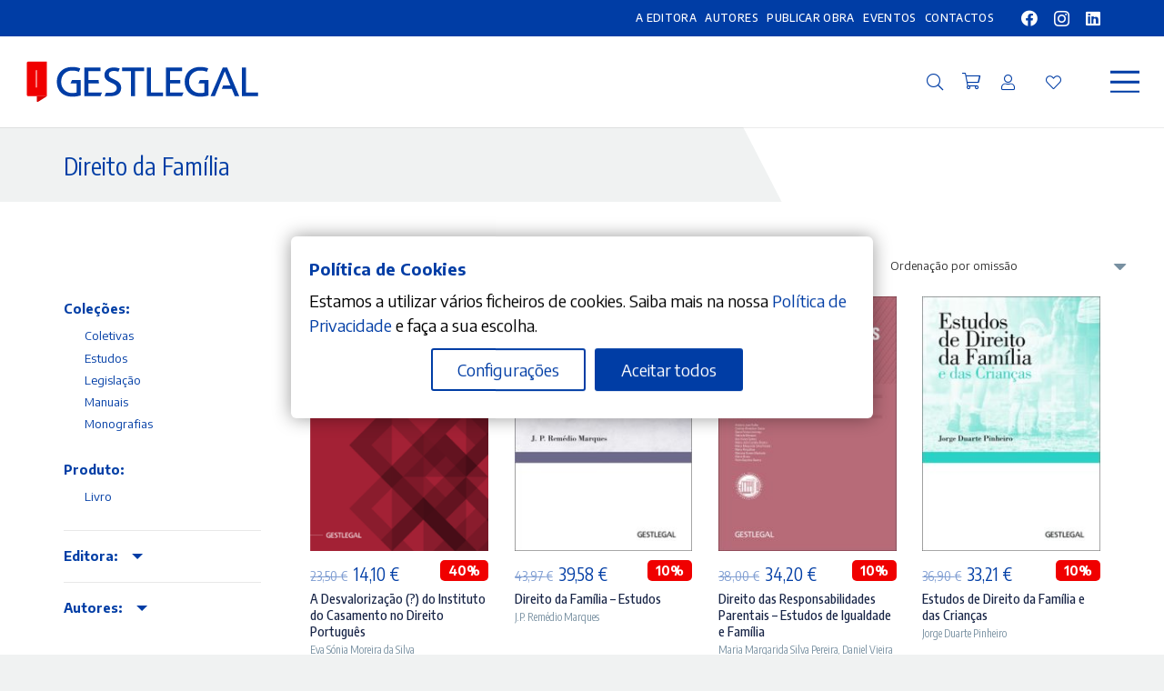

--- FILE ---
content_type: text/html; charset=UTF-8
request_url: https://gestlegal.pt/tema/direito-da-familia/
body_size: 32149
content:
<!DOCTYPE HTML>
<html lang="pt-PT" prefix="og: https://ogp.me/ns#">
<head>
	<meta charset="UTF-8">
	<script type="text/javascript" data-gtm-cookies-scripts>window.dataLayer = window.dataLayer || [];
function gtag(){dataLayer.push(arguments);}
gtag('consent', 'default', {"analytics_storage":"denied","ad_storage":"denied","ad_user_data":"denied","ad_personalization":"denied"});

try {
  var consentPreferences = JSON.parse(localStorage.getItem('consent_preferences'));
  if (consentPreferences !== null) {
     gtag('consent', 'update', consentPreferences);
  }
} catch (error) {}
</script>
	<style>img:is([sizes="auto" i], [sizes^="auto," i]) { contain-intrinsic-size: 3000px 1500px }</style>
	

<!-- Search Engine Optimization by Rank Math - https://rankmath.com/ -->
<title>Direito da Família - Gestlegal</title>
<meta name="robots" content="index, follow, max-snippet:-1, max-video-preview:-1, max-image-preview:large"/>
<link rel="canonical" href="https://gestlegal.pt/tema/direito-da-familia/" />
<meta property="og:locale" content="pt_PT" />
<meta property="og:type" content="article" />
<meta property="og:title" content="Direito da Família - Gestlegal" />
<meta property="og:url" content="https://gestlegal.pt/tema/direito-da-familia/" />
<meta property="og:site_name" content="Gestlegal" />
<meta property="og:image" content="https://gestlegal.pt/wp-content/uploads/2025/05/MID_gleg_seo_1200.jpg" />
<meta property="og:image:secure_url" content="https://gestlegal.pt/wp-content/uploads/2025/05/MID_gleg_seo_1200.jpg" />
<meta property="og:image:width" content="1200" />
<meta property="og:image:height" content="630" />
<meta property="og:image:type" content="image/jpeg" />
<meta name="twitter:card" content="summary_large_image" />
<meta name="twitter:title" content="Direito da Família - Gestlegal" />
<meta name="twitter:image" content="https://gestlegal.pt/wp-content/uploads/2025/05/MID_gleg_seo_1200.jpg" />
<script type="application/ld+json" class="rank-math-schema">{"@context":"https://schema.org","@graph":[{"@type":"Organization","@id":"https://gestlegal.pt/#organization","name":"Gestlegal","url":"https://gestlegal.pt","logo":{"@type":"ImageObject","@id":"https://gestlegal.pt/#logo","url":"https://gestlegal.pt/wp-content/uploads/2025/05/MID_gleg_seo_1080.jpg","contentUrl":"https://gestlegal.pt/wp-content/uploads/2025/05/MID_gleg_seo_1080.jpg","caption":"Gestlegal","inLanguage":"pt-PT","width":"1080","height":"1080"}},{"@type":"WebSite","@id":"https://gestlegal.pt/#website","url":"https://gestlegal.pt","name":"Gestlegal","publisher":{"@id":"https://gestlegal.pt/#organization"},"inLanguage":"pt-PT"},{"@type":"CollectionPage","@id":"https://gestlegal.pt/tema/direito-da-familia/#webpage","url":"https://gestlegal.pt/tema/direito-da-familia/","name":"Direito da Fam\u00edlia - Gestlegal","isPartOf":{"@id":"https://gestlegal.pt/#website"},"inLanguage":"pt-PT"},{"@context":"https://schema.org/","@graph":[{"@type":"Product","name":"A Desvaloriza\u00e7\u00e3o (?) do Instituto do Casamento no Direito Portugu\u00eas - Gestlegal","url":"https://gestlegal.pt/catalogo/monografias/a-desvalorizacao-do-instituto-do-casamento-no-direito-portugues/","@id":"https://gestlegal.pt/catalogo/monografias/a-desvalorizacao-do-instituto-do-casamento-no-direito-portugues/","description":"O casamento \u00e9 mais do que a mera uni\u00e3o de duas pessoas que se comprometem a partilhar a sua vida: \u00e9 uma realidade da vida social que mereceu a regulamenta\u00e7\u00e3o do Direito. O\u00a0casamento implica a aquisi\u00e7\u00e3o de um certo estatuto, com repercuss\u00f5es n\u00e3o s\u00f3 sociais como tamb\u00e9m econ\u00f3micas e jur\u00eddicas, sendo assumidos direitos e deveres conjugais.\u00a0"},{"@type":"Product","name":"Direito da Fam\u00edlia \u2013 Estudos - Gestlegal","url":"https://gestlegal.pt/catalogo/estudos/direito-da-familia-estudos/","@id":"https://gestlegal.pt/catalogo/estudos/direito-da-familia-estudos/","description":"Estes Estudos de Direito da Fam\u00edlia exibem algumas singularidades precipitadas nas dimens\u00f5es pessoais (a\u00ed inclu\u00eddo o estabelecimento da filia\u00e7\u00e3o jur\u00eddica) e patrimoniais do correspondente regime jur\u00eddico, condensando nestes \u201carquip\u00e9lagos\u201d uma parte do pensamento do Autor ao longo dos \u00faltimos 15 anos. Outrossim \u2013 porque os nubentes, os unidos de facto ou os c\u00f4njuges estabelecem entre si, e com terceiros, naturais rela\u00e7\u00f5es jur\u00eddicas, n\u00e3o obstante a \u201cfragilidade da garantia\u201d do Direito da Fam\u00edlia \u2013, procurou-se dialogar com o Direito das Sociedades Comerciais, com o Direito das Obriga\u00e7\u00f5es, com o Direito Can\u00f3nico e com o Direito Processual Civil, sobretudo o Processo Executivo. O C\u00f3digo Civil n\u00e3o define, na verdade, todas as situa\u00e7\u00f5es e rela\u00e7\u00f5es jur\u00eddicas familiares. O Autor acalenta sempre a, n\u00e3o raras vezes, frustre esperan\u00e7a de que algumas das suas posi\u00e7\u00f5es e orienta\u00e7\u00f5es j\u00e1 cronologicamente envelhecidas possam ainda ser \u00fateis no julgamento dos casos concretos e no ensino do Direito da Fam\u00edlia; e que outras, mais recentes, possam ser sujeitas a severa an\u00e1lise cr\u00edtica pelos juristas e pelos alunos, este \u00faltimos j\u00e1 inici\u00e1ticos e admitidos, igualmente, ao estudo e \u00e0 reflex\u00e3o destas disciplinas jur\u00eddicas."},{"@type":"Product","name":"Direito das Responsabilidades Parentais - Estudos de Igualdade e Fam\u00edlia - Gestlegal","url":"https://gestlegal.pt/catalogo/coletivas/direito-das-responsabilidades-parentais-estudos-de-igualdade-e-familia/","@id":"https://gestlegal.pt/catalogo/coletivas/direito-das-responsabilidades-parentais-estudos-de-igualdade-e-familia/","description":"A obra que se publica, subordinada ao tema das Responsabilidades\u00a0Parentais, re\u00fane artigos cient\u00edficos\u00a0nas \u00e1reas do Direito das Crian\u00e7as e das Responsabilidades Parentais,\u00a0do Direito da Fam\u00edlia e do Direito da Igualdade. Representa,\u00a0no essencial, a concretiza\u00e7\u00e3o das conclus\u00f5es obtidas durante o processo\u00a0de investiga\u00e7\u00e3o desenvolvido ao longo de edi\u00e7\u00f5es das\u00a0P\u00f3s\u2011Gradua\u00e7\u00f5es de Direito da Igualdade, de Crian\u00e7as, Fam\u00edlia e\u00a0Sucess\u00f5es e de Responsabilidades Parentais. E enquadra\u2011se nos trabalhos\u00a0de investiga\u00e7\u00e3o relativos ao Projeto \u201cM\u00e9tis\u201d do Centro de\u00a0Investiga\u00e7\u00e3o de Direito Privado da Faculdade de Direito da Universidade\u00a0de Lisboa, sobre Igualdade de G\u00e9nero, Acesso \u00e0 PMA e \u00e0 Gesta\u00e7\u00e3o\u00a0de Substitui\u00e7\u00e3o e Multiparentalidade."},{"@type":"Product","name":"Estudos de Direito da Fam\u00edlia e das Crian\u00e7as - Gestlegal","url":"https://gestlegal.pt/catalogo/estudos/estudos-de-direito-da-familia-e-das-criancas/","@id":"https://gestlegal.pt/catalogo/estudos/estudos-de-direito-da-familia-e-das-criancas/","description":"A leitura de manuais \u00e9, sem d\u00favida, \u00fatil para a compreens\u00e3o do Direito da Fam\u00edlia e das Crian\u00e7as. No entanto, a riqueza e a diversidade desta ampla \u00e1rea do Direito reclamam outro tipo de publica\u00e7\u00f5es, menos cristalizadas, que o autor tamb\u00e9m efectuou. Complementando o seu livro O Direito da Fam\u00edlia Contempor\u00e2neo, a presente obra concentra num s\u00f3 volume estudos sobre temas de: - Direito Geral da Fam\u00edlia, como o estudo \u201cAfecto e justi\u00e7a do caso concreto no Direito da Fam\u00edlia\u201d; - Direito Matrimonial, como \u201cOpera\u00e7\u00f5es banc\u00e1rias e casamento\u201d; - Direito Paramatrimonial, como \u201cPoligamia e uni\u00f5es paralelas\u201d; - Direito da Filia\u00e7\u00e3o, seja na vertente de estabelecimento seja na vertente dos efeitos, por exemplo, os textos \u201cInvestiga\u00e7\u00e3o da paternidade \u2013 direitos e abusos\u201d, \u201cA prop\u00f3sito dos alimentos a filhos maiores \u2013 o interesse superior do jovem adulto?\u201d, respectivamente; - e Direito das Crian\u00e7as, v.g., \u201cAs crian\u00e7as, as responsabilidades parentais e as fantasias dos adultos\u201d, \u201cResid\u00eancia alternada \u2013 dois pais ou uma s\u00f3 casa?\u201d."},{"@type":"Product","name":"Estudos de Direitos das Crian\u00e7as - Gestlegal","url":"https://gestlegal.pt/catalogo/estudos/estudos-de-direitos-das-criancas/","@id":"https://gestlegal.pt/catalogo/estudos/estudos-de-direitos-das-criancas/","description":"Estudos de Direitos das Crian\u00e7as apresenta ao leitor quatro temas jur\u00eddicos sobre problem\u00e1ticas do direito da inf\u00e2ncia, tendo por referencial o pensamento jur\u00eddico-filos\u00f3fico da Escola de Direito de Coimbra. Aborda-se inicialmente o atual e urgente tema jur\u00eddico-pol\u00edtico das crian\u00e7as refugiadas e imigrantes. Ap\u00f3s, convoca-se o tema jur\u00eddico-civilista do ato de entrega do filho para ado\u00e7\u00e3o. Na sequ\u00eancia, o tema jur\u00eddico-criminal reflete sobre a imputa\u00e7\u00e3o penal de crian\u00e7as. Ao final, tem-se o tema jur\u00eddico-metodol\u00f3gico do princ\u00edpio do superior interesse da crian\u00e7a, a considerar o bin\u00f4mio casos f\u00e1ceis/dif\u00edceis. A obra \u00e9 uma in\u00e9dita contribui\u00e7\u00e3o que a moderna filosofia pr\u00e1tica do direito, ensinada na Faculdade de Direito de Coimbra, pode oferecer ao pensamento dos direitos da inf\u00e2ncia de Portugal e do (e para o) mundo."},{"@type":"Product","name":"Hist\u00f3ria do Direito da Fam\u00edlia Portugu\u00eas - Gestlegal","url":"https://gestlegal.pt/catalogo/manuais/historia-do-direito-da-familia-portugues/","@id":"https://gestlegal.pt/catalogo/manuais/historia-do-direito-da-familia-portugues/","description":"O que significa ensinar Direito da Fam\u00edlia no s\u00e9culo XXI? Quais os desafios de um professor que procura conciliar a heran\u00e7a hist\u00f3rico-jur\u00eddica e as altera\u00e7\u00f5es introduzidas no Direito da Fam\u00edlia portugu\u00eas atual? A presente obra procura demonstrar aos estudiosos das mat\u00e9rias familiares que estas tem\u00e1ticas merecem um aprofundamento acad\u00e9mico, que habilite quem procura desenvolver investiga\u00e7\u00e3o, bem como permitir que nas v\u00e1rias profiss\u00f5es jur\u00eddicas, com contacto com estas mat\u00e9rias, se tenha consci\u00eancia da import\u00e2ncia da origem dos conceitos presentes nas v\u00e1rias institui\u00e7\u00f5es familiares. Os desafios provocados pelas altera\u00e7\u00f5es introduzidas no Direito da Fam\u00edlia portugu\u00eas exigem que se recuperem os alicerces deste dom\u00ednio do direito, compreendendo que os princ\u00edpios jus familiares vigentes ainda s\u00e3o herdeiros dos antecedentes presentes na legisla\u00e7\u00e3o produzida nas Ordena\u00e7\u00f5es, bem como da variada positiva\u00e7\u00e3o ocorrida no decurso dos s\u00e9culos XVIII e XIX, designadamente com a publica\u00e7\u00e3o do primeiro c\u00f3digo civil portugu\u00eas."},{"@type":"Product","name":"Legisla\u00e7\u00e3o de Direito da Fam\u00edlia e das Crian\u00e7as - Gestlegal","url":"https://gestlegal.pt/catalogo/legislacao/legislacao-de-direito-da-familia-e-das-criancas/","@id":"https://gestlegal.pt/catalogo/legislacao/legislacao-de-direito-da-familia-e-das-criancas/","description":"A evolu\u00e7\u00e3o do Direito da Fam\u00edlia e das Crian\u00e7as tem sido consider\u00e1vel nas \u00faltimas d\u00e9cadas, obrigando o legislador a abra\u00e7ar as mudan\u00e7as e a propiciar acolhimento legal para as mesmas. Em consequ\u00eancia, nos \u00faltimos anos, a legisla\u00e7\u00e3o no \u00e2mbito destas mat\u00e9rias tem sofrido v\u00e1rias e sucessivas altera\u00e7\u00f5es. Nem sempre os diplomas nacionais relevantes de Direito da Fam\u00edlia e Crian\u00e7as est\u00e3o reunidos numa \u00fanica compila\u00e7\u00e3o. Por isso, de modo a facilitar a consulta pelos interessados, reunimos \u2013 nesta colet\u00e2nea \u2013 os diplomas legislativos nacionais mais significativos de Direito da Fam\u00edlia e Crian\u00e7as."},{"@type":"Product","name":"Li\u00e7\u00f5es de Direito da Fam\u00edlia na Hist\u00f3ria do Direito Portugu\u00eas - Gestlegal","url":"https://gestlegal.pt/catalogo/manuais/licoes-de-direito-da-familia-na-historia-do-direito-portugues/","@id":"https://gestlegal.pt/catalogo/manuais/licoes-de-direito-da-familia-na-historia-do-direito-portugues/","description":"Qual a import\u00e2ncia da Fam\u00edlia como institui\u00e7\u00e3o hist\u00f3rica e jur\u00eddica na forma\u00e7\u00e3o das institui\u00e7\u00f5es do direito portugu\u00eas? Quais os antecedentes que marcam os pilares da constru\u00e7\u00e3o jur\u00eddico-familiar? Qual a relev\u00e2ncia da leitura das fontes prim\u00e1rias e secund\u00e1rias da Hist\u00f3ria do Direito da Fam\u00edlia Portugu\u00eas? Como cruzar o conhecimento do Direito com a Hist\u00f3ria, a Antropologia, a Psicologia e a Literatura? Estas s\u00e3o algumas das quest\u00f5es que procuraremos responder nesta obra, permitindo que o leitor descubra o importante papel assumido pelo Direito da Fam\u00edlia como \u00e1rea do Direito que vai definindo regimes jur\u00eddicos e impondo a heran\u00e7a romano-can\u00f3nica, ainda hoje presente no Direito da Fam\u00edlia atual."},{"@type":"Product","name":"Limites ao exerc\u00edcio das responsabilidades parentais em mat\u00e9ria de sa\u00fade da crian\u00e7a - Gestlegal","url":"https://gestlegal.pt/catalogo/monografias/limites-ao-exercicio-das-responsabilidades-parentais-em-materia-de-saude-da-crianca/","@id":"https://gestlegal.pt/catalogo/monografias/limites-ao-exercicio-das-responsabilidades-parentais-em-materia-de-saude-da-crianca/","description":"Os pais concebem a crian\u00e7a, permitem que ela nas\u00e7a, cuidam dela, mas o filho n\u00e3o \u00e9 uma parte dos progenitores, que lhes esteja inteiramente subordinado; \u00e9 antes sujeito em si mesmo, ser aut\u00f3nomo. Numa \u00e9poca em que se atribui discursivamente centralidade \u00e0 crian\u00e7a, h\u00e1 exemplos de sacrif\u00edcio da vida e de les\u00e3o do corpo da crian\u00e7a, por ac\u00e7\u00e3o ou omiss\u00e3o dos pais, com o benepl\u00e1cito de m\u00e9dicos, comiss\u00f5es de \u00e9tica, Minist\u00e9rio P\u00fablico e at\u00e9 tribunais. Se a sociedade j\u00e1 tem resposta pronta para as situa\u00e7\u00f5es de recusa parental de transfus\u00f5es de sangue, h\u00e1, no entanto, outras situa\u00e7\u00f5es em que a exist\u00eancia e a integridade f\u00edsica da crian\u00e7a s\u00e3o preteridas por vontade de adultos cuidadores - que, nomeadamente, se op\u00f5em a cirurgias de transplante de \u00f3rg\u00e3os, com boas perspectivas de sucesso para o filho, ou exigem que sejam removidas partes do corpo da crian\u00e7a, sem indica\u00e7\u00e3o terap\u00eautica. \u00c9, por isso, \u00fatil um esfor\u00e7o de sensibiliza\u00e7\u00e3o, que resulte em maior efectividade das normas de promo\u00e7\u00e3o e protec\u00e7\u00e3o. A crian\u00e7a n\u00e3o pertence aos pais \u2013 nem mesmo quando pais e m\u00e9dicos estejam de acordo\u2026"},{"@type":"Product","name":"No\u00e7\u00f5es Gerais de Direito da Fam\u00edlia e das Crian\u00e7as - Gestlegal","url":"https://gestlegal.pt/catalogo/manuais/nocoes-gerais-de-direito-da-familia-e-das-criancas/","@id":"https://gestlegal.pt/catalogo/manuais/nocoes-gerais-de-direito-da-familia-e-das-criancas/","description":"Esta obra pretende ser um brevi\u00e1rio das tem\u00e1ticas centrais do Direito da Fam\u00edlia e das Crian\u00e7as. Ainda que n\u00e3o se tenha ambicionado esgotar todas as problem\u00e1ticas, abordam-se as mais relevantes para um conhecimento basilar e essencial destas mat\u00e9rias. N\u00e3o se visa dispensar a leitura dos manuais existentes, mas facultar elementos de estudo sistematizados e abreviados para aqueles que - por raz\u00f5es de ordem acad\u00e9mica ou pr\u00e1tica - necessitam de uma an\u00e1lise mais concisa das quest\u00f5es fundamentais."},{"@type":"Product","name":"O Direito da Fam\u00edlia Contempor\u00e2neo - Gestlegal","url":"https://gestlegal.pt/catalogo/manuais/o-direito-da-familia-contemporaneo/","@id":"https://gestlegal.pt/catalogo/manuais/o-direito-da-familia-contemporaneo/","description":"Direito, Direito\u2026fam\u00edlia \u00e0 parte? Mas a lei diz com quem se pode ou n\u00e3o casar, que efeitos emergem do casamento, que relev\u00e2ncia assume a uni\u00e3o de facto, quem \u00e9 pai ou m\u00e3e, como devem os progenitores cuidar das crian\u00e7as, o que se ir\u00e1 passar ap\u00f3s o div\u00f3rcio ou a separa\u00e7\u00e3o! Na verdade, quando tudo est\u00e1 bem, nada h\u00e1 a assinalar. Todavia, quando ocorre um desentendimento, uma falta de respeito, no seio da fam\u00edlia, o Direito \u00e9 invocado e revela-se. A presente obra, dedicada ao tratamento da sens\u00edvel rela\u00e7\u00e3o entre Direito e Fam\u00edlia, tem em conta os mais recentes dados jur\u00eddicos e de facto, incluindo a Lei n.\u00ba 46/2023, de 17 de Agosto (sobre a adop\u00e7\u00e3o); e o nascimento da primeira crian\u00e7a (em 16 de Agosto de 2023), ao abrigo da lei que permitira h\u00e1 quase dois anos a insemina\u00e7\u00e3o post mortem em Portugal."},{"@type":"Product","name":"Temas de Direito Pedi\u00e1trico - Gestlegal","url":"https://gestlegal.pt/catalogo/monografias/temas-de-direito-pediatrico/","@id":"https://gestlegal.pt/catalogo/monografias/temas-de-direito-pediatrico/","description":"O presente trabalho considera a condi\u00e7\u00e3o jur\u00eddica da crian\u00e7a em mat\u00e9ria de sa\u00fade, tendo como centro a problem\u00e1tica do poder de decis\u00e3o. Prop\u00f5e-se cruzamento do Direito da Fam\u00edlia e das Crian\u00e7as com o Direito da Medicina, com o prop\u00f3sito de versar contextualizadamente a mat\u00e9ria do interesse superior da crian\u00e7a; de atenuar dificuldades pr\u00e1ticas no dom\u00ednio da medicina reprodutiva e pedi\u00e1trica; e de apontar pistas de crit\u00e9rios normativos, que, embora concebidos para a \u00e1rea da sa\u00fade da crian\u00e7a, sejam v\u00e1lidos para a educa\u00e7\u00e3o e outras \u00e1reas. Na impossibilidade de abarcar todos os conte\u00fados pertinentes, opta-se por contemplar aqui, nomeadamente, os temas da escolha das caracter\u00edsticas do nascituro, da vacina\u00e7\u00e3o, da circuncis\u00e3o e das situa\u00e7\u00f5es em que a crian\u00e7a est\u00e1 entre a vida e a morte. O livro enquadra-se no Proyecto de Investigaci\u00f3n UMA18-FEDERJA-175, FEDER Andaluc\u00eda 2014-2020, sobre \u201cDerechos y garant\u00edas de las personasvulnerables en el Estado de Bienestar\u201d, e beneficia do patroc\u00ednio do IAC \u2013 Instituto de Apoio \u00e0 Crian\u00e7a."},{"@type":"Product","name":"Uni\u00e3o de Facto Versus Casamento - Gestlegal","url":"https://gestlegal.pt/catalogo/manuais/uniao-de-facto-versus-casamento/","@id":"https://gestlegal.pt/catalogo/manuais/uniao-de-facto-versus-casamento/","description":"A uni\u00e3o de facto revela-se uma realidade jur\u00eddica com variadas quest\u00f5es no seu entorno e \u00e9 um fen\u00f3meno crescente na sociedade. Ainda assim, o acolhimento legislativo \u00e9 t\u00edmido e, em alguns pontos, insuficiente. Existem v\u00e1rios aspetos prementes que necessitam de uma concretiza\u00e7\u00e3o efetiva. Para um estudo das quest\u00f5es pessoais e patrimoniais - no \u00e2mbito da uni\u00e3o de facto - revelou-se essencial fazer uma observa\u00e7\u00e3o cr\u00edtica comparativa com o instituto do casamento. Analisam-se mat\u00e9rias n\u00e3o s\u00f3 de car\u00e1ter te\u00f3rico, mas tamb\u00e9m pr\u00e1tico, recorrendo-se frequentemente \u00e0 jurisprud\u00eancia e a outros ordenamentos jur\u00eddicos. Espera-se que seja uma obra \u00fatil para estudantes, investigadores e pr\u00e1ticos do Direito da Fam\u00edlia."}]}]}</script>
<!-- /Rank Math WordPress SEO plugin -->

<link rel='dns-prefetch' href='//public-assets.tagconcierge.com' />
<link rel='dns-prefetch' href='//fonts.googleapis.com' />
<link rel="alternate" type="application/rss+xml" title="Gestlegal &raquo; Feed" href="https://gestlegal.pt/feed/" />
<link rel="alternate" type="application/rss+xml" title="Gestlegal &raquo; Feed de comentários" href="https://gestlegal.pt/comments/feed/" />
<link rel="alternate" type="application/rss+xml" title="Feed Gestlegal &raquo; Direito da Família Tema" href="https://gestlegal.pt/tema/direito-da-familia/feed/" />
<link rel="canonical" href="https://gestlegal.pt/tema/direito-da-familia" />
<meta name="viewport" content="width=device-width, initial-scale=1">
<meta name="SKYPE_TOOLBAR" content="SKYPE_TOOLBAR_PARSER_COMPATIBLE">
<meta name="theme-color" content="#f5f5f5">
<meta property="og:title" content="Direito da Família - Gestlegal">
<meta property="og:url" content="https://gestlegal.pt/tema/direito-da-familia">
<meta property="og:locale" content="pt_PT">
<meta property="og:site_name" content="Gestlegal">
<meta property="og:type" content="website">
<meta property="og:image" content="https://gestlegal.pt/wp-content/uploads/2025/03/a-desvalorizacao-do-instituto-do-casamento.png" itemprop="image">
		<!-- This site uses the Google Analytics by MonsterInsights plugin v9.11.1 - Using Analytics tracking - https://www.monsterinsights.com/ -->
		<!-- Note: MonsterInsights is not currently configured on this site. The site owner needs to authenticate with Google Analytics in the MonsterInsights settings panel. -->
					<!-- No tracking code set -->
				<!-- / Google Analytics by MonsterInsights -->
		<script>
window._wpemojiSettings = {"baseUrl":"https:\/\/s.w.org\/images\/core\/emoji\/16.0.1\/72x72\/","ext":".png","svgUrl":"https:\/\/s.w.org\/images\/core\/emoji\/16.0.1\/svg\/","svgExt":".svg","source":{"concatemoji":"https:\/\/gestlegal.pt\/wp-includes\/js\/wp-emoji-release.min.js?ver=6.8.3"}};
/*! This file is auto-generated */
!function(s,n){var o,i,e;function c(e){try{var t={supportTests:e,timestamp:(new Date).valueOf()};sessionStorage.setItem(o,JSON.stringify(t))}catch(e){}}function p(e,t,n){e.clearRect(0,0,e.canvas.width,e.canvas.height),e.fillText(t,0,0);var t=new Uint32Array(e.getImageData(0,0,e.canvas.width,e.canvas.height).data),a=(e.clearRect(0,0,e.canvas.width,e.canvas.height),e.fillText(n,0,0),new Uint32Array(e.getImageData(0,0,e.canvas.width,e.canvas.height).data));return t.every(function(e,t){return e===a[t]})}function u(e,t){e.clearRect(0,0,e.canvas.width,e.canvas.height),e.fillText(t,0,0);for(var n=e.getImageData(16,16,1,1),a=0;a<n.data.length;a++)if(0!==n.data[a])return!1;return!0}function f(e,t,n,a){switch(t){case"flag":return n(e,"\ud83c\udff3\ufe0f\u200d\u26a7\ufe0f","\ud83c\udff3\ufe0f\u200b\u26a7\ufe0f")?!1:!n(e,"\ud83c\udde8\ud83c\uddf6","\ud83c\udde8\u200b\ud83c\uddf6")&&!n(e,"\ud83c\udff4\udb40\udc67\udb40\udc62\udb40\udc65\udb40\udc6e\udb40\udc67\udb40\udc7f","\ud83c\udff4\u200b\udb40\udc67\u200b\udb40\udc62\u200b\udb40\udc65\u200b\udb40\udc6e\u200b\udb40\udc67\u200b\udb40\udc7f");case"emoji":return!a(e,"\ud83e\udedf")}return!1}function g(e,t,n,a){var r="undefined"!=typeof WorkerGlobalScope&&self instanceof WorkerGlobalScope?new OffscreenCanvas(300,150):s.createElement("canvas"),o=r.getContext("2d",{willReadFrequently:!0}),i=(o.textBaseline="top",o.font="600 32px Arial",{});return e.forEach(function(e){i[e]=t(o,e,n,a)}),i}function t(e){var t=s.createElement("script");t.src=e,t.defer=!0,s.head.appendChild(t)}"undefined"!=typeof Promise&&(o="wpEmojiSettingsSupports",i=["flag","emoji"],n.supports={everything:!0,everythingExceptFlag:!0},e=new Promise(function(e){s.addEventListener("DOMContentLoaded",e,{once:!0})}),new Promise(function(t){var n=function(){try{var e=JSON.parse(sessionStorage.getItem(o));if("object"==typeof e&&"number"==typeof e.timestamp&&(new Date).valueOf()<e.timestamp+604800&&"object"==typeof e.supportTests)return e.supportTests}catch(e){}return null}();if(!n){if("undefined"!=typeof Worker&&"undefined"!=typeof OffscreenCanvas&&"undefined"!=typeof URL&&URL.createObjectURL&&"undefined"!=typeof Blob)try{var e="postMessage("+g.toString()+"("+[JSON.stringify(i),f.toString(),p.toString(),u.toString()].join(",")+"));",a=new Blob([e],{type:"text/javascript"}),r=new Worker(URL.createObjectURL(a),{name:"wpTestEmojiSupports"});return void(r.onmessage=function(e){c(n=e.data),r.terminate(),t(n)})}catch(e){}c(n=g(i,f,p,u))}t(n)}).then(function(e){for(var t in e)n.supports[t]=e[t],n.supports.everything=n.supports.everything&&n.supports[t],"flag"!==t&&(n.supports.everythingExceptFlag=n.supports.everythingExceptFlag&&n.supports[t]);n.supports.everythingExceptFlag=n.supports.everythingExceptFlag&&!n.supports.flag,n.DOMReady=!1,n.readyCallback=function(){n.DOMReady=!0}}).then(function(){return e}).then(function(){var e;n.supports.everything||(n.readyCallback(),(e=n.source||{}).concatemoji?t(e.concatemoji):e.wpemoji&&e.twemoji&&(t(e.twemoji),t(e.wpemoji)))}))}((window,document),window._wpemojiSettings);
</script>
<style id='wp-emoji-styles-inline-css'>

	img.wp-smiley, img.emoji {
		display: inline !important;
		border: none !important;
		box-shadow: none !important;
		height: 1em !important;
		width: 1em !important;
		margin: 0 0.07em !important;
		vertical-align: -0.1em !important;
		background: none !important;
		padding: 0 !important;
	}
</style>
<link rel='stylesheet' id='gtm-consent-mode-banner-css' href='https://public-assets.tagconcierge.com/consent-banner/1.2.3/styles/light.css?ver=6.8.3' media='all' />
<style id='woocommerce-inline-inline-css'>
.woocommerce form .form-row .required { visibility: visible; }
</style>
<link rel='stylesheet' id='brands-styles-css' href='https://gestlegal.pt/wp-content/plugins/woocommerce/assets/css/brands.css?ver=10.2.3' media='all' />
<link rel='preload' as='font' type='font/woff2' crossorigin='anonymous' id='tinvwl-webfont-font-css' href='https://gestlegal.pt/wp-content/plugins/ti-woocommerce-wishlist/assets/fonts/tinvwl-webfont.woff2?ver=xu2uyi' media='all' />
<link rel='stylesheet' id='tinvwl-webfont-css' href='https://gestlegal.pt/wp-content/plugins/ti-woocommerce-wishlist/assets/css/webfont.min.css?ver=2.10.0' media='all' />
<link rel='stylesheet' id='tinvwl-css' href='https://gestlegal.pt/wp-content/plugins/ti-woocommerce-wishlist/assets/css/public.min.css?ver=2.10.0' media='all' />
<link rel='stylesheet' id='us-fonts-css' href='https://fonts.googleapis.com/css?family=Encode+Sans+Condensed%3A200%2C300%2C500%2C600%2C800%2C400%2C700%7CEncode+Sans%3A400%2C700%2C300%2C800%2C500%2C600&#038;display=swap&#038;ver=6.8.3' media='all' />
<link rel='stylesheet' id='dhvc-form-font-awesome-css' href='https://gestlegal.pt/wp-content/plugins/dhvc-form/assets/fonts/font-awesome/css/font-awesome.min.css?ver=4.1.0' media='all' />
<link rel='stylesheet' id='dhvc-form-css' href='https://gestlegal.pt/wp-content/plugins/dhvc-form/assets/css/style.css?ver=2.4.9' media='all' />
<link rel='stylesheet' id='us-style-css' href='https://gestlegal.pt/wp-content/themes/Impreza/css/style.min.css?ver=8.33.2' media='all' />
<link rel='stylesheet' id='us-woocommerce-css' href='https://gestlegal.pt/wp-content/themes/Impreza/common/css/plugins/woocommerce.min.css?ver=8.33.2' media='all' />
<link rel='stylesheet' id='theme-style-css' href='https://gestlegal.pt/wp-content/themes/makeitdigital/style.css?ver=8.33.2' media='all' />
<script src="https://public-assets.tagconcierge.com/consent-banner/1.2.3/cb.min.js?ver=6.8.3" id="gtm-consent-mode-banner-js"></script>
<script id="gtm-consent-mode-banner-js-after">
var config = {"display":{"mode":"modal","wall":false},"consent_types":[{"name":"analytics_storage","title":"Armazenamento anal\u00edtico","description":"Permite o armazenamento, como cookies, relacionado com an\u00e1lises (por exemplo, dura\u00e7\u00e3o da visita, mas nunca dados pessoais).","default":"denied"},{"name":"ad_storage","title":"Armazenamento de an\u00fancios","description":"Permite o armazenamento, como cookies, relacionado com publicidade.","default":"denied"},{"name":"ad_user_data","title":"Dados do utilizador","description":"Define o consentimento para o envio de dados do utilizador para o Google para fins de publicidade online.","default":"denied"},{"name":"ad_personalization","title":"Personaliza\u00e7\u00e3o","description":"Define o consentimento para publicidade personalizada.","default":"denied"}],"modal":{"title":"Pol\u00edtica de Cookies","description":"Estamos a utilizar v\u00e1rios ficheiros de cookies. Saiba mais na nossa [Pol\u00edtica de Privacidade](https:\/\/gestlegal.pt\/politica-privacidade\/) e fa\u00e7a a sua escolha.","buttons":{"accept":"Aceitar todos","settings":"Configura\u00e7\u00f5es","reject":""}},"settings":{"title":"Configura\u00e7\u00f5es de Cookies","description":"Para lhe proporcionar a melhor experi\u00eancia, utiliz\u00e1mos v\u00e1rios cookies.","buttons":{"save":"Guardar defini\u00e7\u00f5es","close":"","reject":"Rejeitar","accept":"Aceitar todos"}}};
  cookiesBannerJs(
    function() {
      try {
        var consentPreferences = JSON.parse(localStorage.getItem('consent_preferences'));
        return consentPreferences;
      } catch (error) {
        return null;
      }
    },
    function(consentPreferences) {
      gtag('consent', 'update', consentPreferences);
      localStorage.setItem('consent_preferences', JSON.stringify(consentPreferences));
    },
    config
  );
</script>
<script src="https://gestlegal.pt/wp-includes/js/jquery/jquery.min.js?ver=3.7.1" id="jquery-core-js"></script>
<script src="https://gestlegal.pt/wp-content/plugins/woocommerce/assets/js/jquery-blockui/jquery.blockUI.min.js?ver=2.7.0-wc.10.2.3" id="jquery-blockui-js" data-wp-strategy="defer"></script>
<script id="wc-add-to-cart-js-extra">
var wc_add_to_cart_params = {"ajax_url":"\/wp-admin\/admin-ajax.php","wc_ajax_url":"\/?wc-ajax=%%endpoint%%","i18n_view_cart":"Ver carrinho","cart_url":"https:\/\/gestlegal.pt\/carrinho\/","is_cart":"","cart_redirect_after_add":"no"};
</script>
<script src="https://gestlegal.pt/wp-content/plugins/woocommerce/assets/js/frontend/add-to-cart.min.js?ver=10.2.3" id="wc-add-to-cart-js" defer data-wp-strategy="defer"></script>
<script src="https://gestlegal.pt/wp-content/plugins/woocommerce/assets/js/js-cookie/js.cookie.min.js?ver=2.1.4-wc.10.2.3" id="js-cookie-js" data-wp-strategy="defer"></script>
<script id="woocommerce-js-extra">
var woocommerce_params = {"ajax_url":"\/wp-admin\/admin-ajax.php","wc_ajax_url":"\/?wc-ajax=%%endpoint%%","i18n_password_show":"Show password","i18n_password_hide":"Hide password"};
</script>
<script src="https://gestlegal.pt/wp-content/plugins/woocommerce/assets/js/frontend/woocommerce.min.js?ver=10.2.3" id="woocommerce-js" defer data-wp-strategy="defer"></script>
<script></script><link rel="https://api.w.org/" href="https://gestlegal.pt/wp-json/" /><link rel="alternate" title="JSON" type="application/json" href="https://gestlegal.pt/wp-json/wp/v2/tema/112" /><link rel="EditURI" type="application/rsd+xml" title="RSD" href="https://gestlegal.pt/xmlrpc.php?rsd" />
<meta name="generator" content="WordPress 6.8.3" />
		<script id="us_add_no_touch">
			if ( ! /Android|webOS|iPhone|iPad|iPod|BlackBerry|IEMobile|Opera Mini/i.test( navigator.userAgent ) ) {
				document.documentElement.classList.add( "no-touch" );
			}
		</script>
				<script id="us_color_scheme_switch_class">
			if ( document.cookie.includes( "us_color_scheme_switch_is_on=true" ) ) {
				document.documentElement.classList.add( "us-color-scheme-on" );
			}
		</script>
			<noscript><style>.woocommerce-product-gallery{ opacity: 1 !important; }</style></noscript>
	<meta name="generator" content="Powered by WPBakery Page Builder - drag and drop page builder for WordPress."/>
<style class="wpcode-css-snippet">.wc-block-cart-items.wp-block-woocommerce-cart-line-items-block .wc-block-components-product-metadata__description {
    display: none;
}
.wp-block-woocommerce-checkout-order-summary-block .wc-block-components-product-metadata__description {
    display: none;
}</style><link rel="icon" href="https://gestlegal.pt/wp-content/uploads/2025/02/MID_gleg_favicon3b-150x150.png" sizes="32x32" />
<link rel="icon" href="https://gestlegal.pt/wp-content/uploads/2025/02/MID_gleg_favicon3b-300x300.png" sizes="192x192" />
<link rel="apple-touch-icon" href="https://gestlegal.pt/wp-content/uploads/2025/02/MID_gleg_favicon3b-300x300.png" />
<meta name="msapplication-TileImage" content="https://gestlegal.pt/wp-content/uploads/2025/02/MID_gleg_favicon3b-300x300.png" />
<noscript><style> .wpb_animate_when_almost_visible { opacity: 1; }</style></noscript>		<style id="us-icon-fonts">@font-face{font-display:block;font-style:normal;font-family:"fontawesome";font-weight:900;src:url("https://gestlegal.pt/wp-content/themes/Impreza/fonts/fa-solid-900.woff2?ver=8.33.2") format("woff2")}.fas{font-family:"fontawesome";font-weight:900}@font-face{font-display:block;font-style:normal;font-family:"fontawesome";font-weight:400;src:url("https://gestlegal.pt/wp-content/themes/Impreza/fonts/fa-regular-400.woff2?ver=8.33.2") format("woff2")}.far{font-family:"fontawesome";font-weight:400}@font-face{font-display:block;font-style:normal;font-family:"fontawesome";font-weight:300;src:url("https://gestlegal.pt/wp-content/themes/Impreza/fonts/fa-light-300.woff2?ver=8.33.2") format("woff2")}.fal{font-family:"fontawesome";font-weight:300}@font-face{font-display:block;font-style:normal;font-family:"Font Awesome 5 Duotone";font-weight:900;src:url("https://gestlegal.pt/wp-content/themes/Impreza/fonts/fa-duotone-900.woff2?ver=8.33.2") format("woff2")}.fad{font-family:"Font Awesome 5 Duotone";font-weight:900}.fad{position:relative}.fad:before{position:absolute}.fad:after{opacity:0.4}@font-face{font-display:block;font-style:normal;font-family:"Font Awesome 5 Brands";font-weight:400;src:url("https://gestlegal.pt/wp-content/themes/Impreza/fonts/fa-brands-400.woff2?ver=8.33.2") format("woff2")}.fab{font-family:"Font Awesome 5 Brands";font-weight:400}@font-face{font-display:block;font-style:normal;font-family:"Material Icons";font-weight:400;src:url("https://gestlegal.pt/wp-content/themes/Impreza/fonts/material-icons.woff2?ver=8.33.2") format("woff2")}.material-icons{font-family:"Material Icons";font-weight:400}</style>
				<style id="us-theme-options-css">:root{--color-azul:#003da5;--color-vermelho:#F00000;--color-azulescuro:#172446;--color-fundocinza:#F0F2F2;--color-azullink:#74B0CB;--color-cinza:#7890A1;--color-azuloriginal:#002E6B;--color-header-middle-bg:#ffffff;--color-header-middle-bg-grad:#ffffff;--color-header-middle-text:#003da5;--color-header-middle-text-hover:#F00000;--color-header-transparent-bg:transparent;--color-header-transparent-bg-grad:transparent;--color-header-transparent-text:#ffffff;--color-header-transparent-text-hover:#ffffff;--color-chrome-toolbar:#f5f5f5;--color-chrome-toolbar-grad:#f5f5f5;--color-header-top-bg:#f5f5f5;--color-header-top-bg-grad:linear-gradient(0deg,#f5f5f5,#fff);--color-header-top-text:#333333;--color-header-top-text-hover:#e95095;--color-header-top-transparent-bg:rgba(0,0,0,0.2);--color-header-top-transparent-bg-grad:rgba(0,0,0,0.2);--color-header-top-transparent-text:rgba(255,255,255,0.66);--color-header-top-transparent-text-hover:#ffffff;--color-content-bg:#ffffff;--color-content-bg-grad:#ffffff;--color-content-bg-alt:#F0F2F2;--color-content-bg-alt-grad:#F0F2F2;--color-content-border:#e8e8e8;--color-content-heading:#003da5;--color-content-heading-grad:#003da5;--color-content-text:#333333;--color-content-link:#003da5;--color-content-link-hover:#F00000;--color-content-primary:#003da5;--color-content-primary-grad:#003da5;--color-content-secondary:#F00000;--color-content-secondary-grad:#F00000;--color-content-faded:#999999;--color-content-overlay:rgba(0,0,0,0.75);--color-content-overlay-grad:rgba(0,0,0,0.75);--color-alt-content-bg:#f5f5f5;--color-alt-content-bg-grad:#f5f5f5;--color-alt-content-bg-alt:#a1cce4;--color-alt-content-bg-alt-grad:#a1cce4;--color-alt-content-border:#dddddd;--color-alt-content-heading:#1a1a1a;--color-alt-content-heading-grad:#1a1a1a;--color-alt-content-text:#333333;--color-alt-content-link:#e95095;--color-alt-content-link-hover:#7049ba;--color-alt-content-primary:#e95095;--color-alt-content-primary-grad:linear-gradient(135deg,#e95095,#7049ba);--color-alt-content-secondary:#7049ba;--color-alt-content-secondary-grad:linear-gradient(135deg,#7049ba,#e95095);--color-alt-content-faded:#999999;--color-alt-content-overlay:#e95095;--color-alt-content-overlay-grad:linear-gradient(135deg,#e95095,rgba(233,80,149,0.75));--color-footer-bg:#222222;--color-footer-bg-grad:#222222;--color-footer-bg-alt:#1a1a1a;--color-footer-bg-alt-grad:#1a1a1a;--color-footer-border:#333333;--color-footer-heading:#cccccc;--color-footer-heading-grad:#cccccc;--color-footer-text:#999999;--color-footer-link:#cccccc;--color-footer-link-hover:#e95095;--color-subfooter-bg:#1a1a1a;--color-subfooter-bg-grad:#1a1a1a;--color-subfooter-bg-alt:#222222;--color-subfooter-bg-alt-grad:#222222;--color-subfooter-border:#282828;--color-subfooter-heading:#cccccc;--color-subfooter-heading-grad:#cccccc;--color-subfooter-text:#bbbbbb;--color-subfooter-link:#ffffff;--color-subfooter-link-hover:#e95095;--color-content-primary-faded:rgba(0,61,165,0.15);--box-shadow:0 5px 15px rgba(0,0,0,.15);--box-shadow-up:0 -5px 15px rgba(0,0,0,.15);--site-canvas-width:1300px;--site-content-width:1140px;--site-sidebar-width:25%;--text-block-margin-bottom:0rem}:root{--font-family:"Encode Sans";--font-size:17px;--line-height:27px;--font-weight:400;--bold-font-weight:700;--text-transform:none;--font-style:normal;--letter-spacing:0em;--h1-font-family:inherit;--h1-font-size:max( 4rem,4vw );--h1-line-height:1.2;--h1-font-weight:300;--h1-bold-font-weight:800;--h1-text-transform:none;--h1-font-style:normal;--h1-letter-spacing:0em;--h1-margin-bottom:0.6em;--h2-font-family:var(--h1-font-family);--h2-font-size:max( 2.3rem,2.3vw );--h2-line-height:1.2;--h2-font-weight:500;--h2-bold-font-weight:600;--h2-text-transform:var(--h1-text-transform);--h2-font-style:var(--h1-font-style);--h2-letter-spacing:0em;--h2-margin-bottom:0.6em;--h3-font-family:"Encode Sans Condensed";--h3-font-size:max( 1.7rem,1.7vw );--h3-line-height:1.2;--h3-font-weight:400;--h3-bold-font-weight:700;--h3-text-transform:var(--h1-text-transform);--h3-font-style:var(--h1-font-style);--h3-letter-spacing:0em;--h3-margin-bottom:0.6em;--h4-font-family:var(--h1-font-family);--h4-font-size:max( 1.5rem,1.5vw );--h4-line-height:1.2;--h4-font-weight:var(--h1-font-weight);--h4-bold-font-weight:var(--h1-bold-font-weight);--h4-text-transform:var(--h1-text-transform);--h4-font-style:var(--h1-font-style);--h4-letter-spacing:0em;--h4-margin-bottom:0.6em;--h5-font-family:var(--h1-font-family);--h5-font-size:max( 1.3rem,1.3vw );--h5-line-height:1.2;--h5-font-weight:var(--h1-font-weight);--h5-bold-font-weight:var(--h1-bold-font-weight);--h5-text-transform:var(--h1-text-transform);--h5-font-style:var(--h1-font-style);--h5-letter-spacing:0em;--h5-margin-bottom:0.6em;--h6-font-family:var(--h1-font-family);--h6-font-size:max( 1.2rem,1.2vw );--h6-line-height:1.2;--h6-font-weight:var(--h1-font-weight);--h6-bold-font-weight:var(--h1-bold-font-weight);--h6-text-transform:var(--h1-text-transform);--h6-font-style:var(--h1-font-style);--h6-letter-spacing:0em;--h6-margin-bottom:0.6em}@media (min-width:1025px) and (max-width:1380px){:root{--font-size:18px}}@media (min-width:601px) and (max-width:1024px){:root{--font-size:18px}}@media (max-width:600px){:root{--font-size:16px}}h1{font-family:var(--h1-font-family,inherit);font-weight:var(--h1-font-weight,inherit);font-size:var(--h1-font-size,inherit);font-style:var(--h1-font-style,inherit);line-height:var(--h1-line-height,1.4);letter-spacing:var(--h1-letter-spacing,inherit);text-transform:var(--h1-text-transform,inherit);margin-bottom:var(--h1-margin-bottom,1.5rem)}h1>strong{font-weight:var(--h1-bold-font-weight,bold)}h2{font-family:var(--h2-font-family,inherit);font-weight:var(--h2-font-weight,inherit);font-size:var(--h2-font-size,inherit);font-style:var(--h2-font-style,inherit);line-height:var(--h2-line-height,1.4);letter-spacing:var(--h2-letter-spacing,inherit);text-transform:var(--h2-text-transform,inherit);margin-bottom:var(--h2-margin-bottom,1.5rem)}h2>strong{font-weight:var(--h2-bold-font-weight,bold)}h3{font-family:var(--h3-font-family,inherit);font-weight:var(--h3-font-weight,inherit);font-size:var(--h3-font-size,inherit);font-style:var(--h3-font-style,inherit);line-height:var(--h3-line-height,1.4);letter-spacing:var(--h3-letter-spacing,inherit);text-transform:var(--h3-text-transform,inherit);margin-bottom:var(--h3-margin-bottom,1.5rem)}h3>strong{font-weight:var(--h3-bold-font-weight,bold)}h4{font-family:var(--h4-font-family,inherit);font-weight:var(--h4-font-weight,inherit);font-size:var(--h4-font-size,inherit);font-style:var(--h4-font-style,inherit);line-height:var(--h4-line-height,1.4);letter-spacing:var(--h4-letter-spacing,inherit);text-transform:var(--h4-text-transform,inherit);margin-bottom:var(--h4-margin-bottom,1.5rem)}h4>strong{font-weight:var(--h4-bold-font-weight,bold)}h5{font-family:var(--h5-font-family,inherit);font-weight:var(--h5-font-weight,inherit);font-size:var(--h5-font-size,inherit);font-style:var(--h5-font-style,inherit);line-height:var(--h5-line-height,1.4);letter-spacing:var(--h5-letter-spacing,inherit);text-transform:var(--h5-text-transform,inherit);margin-bottom:var(--h5-margin-bottom,1.5rem)}h5>strong{font-weight:var(--h5-bold-font-weight,bold)}h6{font-family:var(--h6-font-family,inherit);font-weight:var(--h6-font-weight,inherit);font-size:var(--h6-font-size,inherit);font-style:var(--h6-font-style,inherit);line-height:var(--h6-line-height,1.4);letter-spacing:var(--h6-letter-spacing,inherit);text-transform:var(--h6-text-transform,inherit);margin-bottom:var(--h6-margin-bottom,1.5rem)}h6>strong{font-weight:var(--h6-bold-font-weight,bold)}body{background:var(--color-content-bg-alt)}@media (max-width:1225px){.l-main .aligncenter{max-width:calc(100vw - 5rem)}}@media (min-width:1381px){body.usb_preview .hide_on_default{opacity:0.25!important}.vc_hidden-lg,body:not(.usb_preview) .hide_on_default{display:none!important}.default_align_left{text-align:left;justify-content:flex-start}.default_align_right{text-align:right;justify-content:flex-end}.default_align_center{text-align:center;justify-content:center}.w-hwrapper.default_align_center>*{margin-left:calc( var(--hwrapper-gap,1.2rem) / 2 );margin-right:calc( var(--hwrapper-gap,1.2rem) / 2 )}.default_align_justify{justify-content:space-between}.w-hwrapper>.default_align_justify,.default_align_justify>.w-btn{width:100%}}@media (min-width:1025px) and (max-width:1380px){body.usb_preview .hide_on_laptops{opacity:0.25!important}.vc_hidden-md,body:not(.usb_preview) .hide_on_laptops{display:none!important}.laptops_align_left{text-align:left;justify-content:flex-start}.laptops_align_right{text-align:right;justify-content:flex-end}.laptops_align_center{text-align:center;justify-content:center}.w-hwrapper.laptops_align_center>*{margin-left:calc( var(--hwrapper-gap,1.2rem) / 2 );margin-right:calc( var(--hwrapper-gap,1.2rem) / 2 )}.laptops_align_justify{justify-content:space-between}.w-hwrapper>.laptops_align_justify,.laptops_align_justify>.w-btn{width:100%}.g-cols.via_grid[style*="--laptops-columns-gap"]{gap:var(--laptops-columns-gap,3rem)}}@media (min-width:601px) and (max-width:1024px){body.usb_preview .hide_on_tablets{opacity:0.25!important}.vc_hidden-sm,body:not(.usb_preview) .hide_on_tablets{display:none!important}.tablets_align_left{text-align:left;justify-content:flex-start}.tablets_align_right{text-align:right;justify-content:flex-end}.tablets_align_center{text-align:center;justify-content:center}.w-hwrapper.tablets_align_center>*{margin-left:calc( var(--hwrapper-gap,1.2rem) / 2 );margin-right:calc( var(--hwrapper-gap,1.2rem) / 2 )}.tablets_align_justify{justify-content:space-between}.w-hwrapper>.tablets_align_justify,.tablets_align_justify>.w-btn{width:100%}.g-cols.via_grid[style*="--tablets-columns-gap"]{gap:var(--tablets-columns-gap,3rem)}}@media (max-width:600px){body.usb_preview .hide_on_mobiles{opacity:0.25!important}.vc_hidden-xs,body:not(.usb_preview) .hide_on_mobiles{display:none!important}.mobiles_align_left{text-align:left;justify-content:flex-start}.mobiles_align_right{text-align:right;justify-content:flex-end}.mobiles_align_center{text-align:center;justify-content:center}.w-hwrapper.mobiles_align_center>*{margin-left:calc( var(--hwrapper-gap,1.2rem) / 2 );margin-right:calc( var(--hwrapper-gap,1.2rem) / 2 )}.mobiles_align_justify{justify-content:space-between}.w-hwrapper>.mobiles_align_justify,.mobiles_align_justify>.w-btn{width:100%}.w-hwrapper.stack_on_mobiles{display:block}.w-hwrapper.stack_on_mobiles>:not(script){display:block;margin:0 0 var(--hwrapper-gap,1.2rem)}.w-hwrapper.stack_on_mobiles>:last-child{margin-bottom:0}.g-cols.via_grid[style*="--mobiles-columns-gap"]{gap:var(--mobiles-columns-gap,1.5rem)}}@media (max-width:1380px){.g-cols.laptops-cols_1{grid-template-columns:100%}.g-cols.laptops-cols_1.reversed>div:last-of-type{order:-1}.g-cols.laptops-cols_2{grid-template-columns:repeat(2,1fr)}.g-cols.laptops-cols_3{grid-template-columns:repeat(3,1fr)}.g-cols.laptops-cols_4{grid-template-columns:repeat(4,1fr)}.g-cols.laptops-cols_5{grid-template-columns:repeat(5,1fr)}.g-cols.laptops-cols_6{grid-template-columns:repeat(6,1fr)}.g-cols.laptops-cols_1-2{grid-template-columns:1fr 2fr}.g-cols.laptops-cols_2-1{grid-template-columns:2fr 1fr}.g-cols.laptops-cols_2-3{grid-template-columns:2fr 3fr}.g-cols.laptops-cols_3-2{grid-template-columns:3fr 2fr}.g-cols.laptops-cols_1-3{grid-template-columns:1fr 3fr}.g-cols.laptops-cols_3-1{grid-template-columns:3fr 1fr}.g-cols.laptops-cols_1-4{grid-template-columns:1fr 4fr}.g-cols.laptops-cols_4-1{grid-template-columns:4fr 1fr}.g-cols.laptops-cols_1-5{grid-template-columns:1fr 5fr}.g-cols.laptops-cols_5-1{grid-template-columns:5fr 1fr}.g-cols.laptops-cols_1-2-1{grid-template-columns:1fr 2fr 1fr}.g-cols.laptops-cols_1-3-1{grid-template-columns:1fr 3fr 1fr}.g-cols.laptops-cols_1-4-1{grid-template-columns:1fr 4fr 1fr}}@media (max-width:1024px){.g-cols.tablets-cols_1{grid-template-columns:100%}.g-cols.tablets-cols_1.reversed>div:last-of-type{order:-1}.g-cols.tablets-cols_2{grid-template-columns:repeat(2,1fr)}.g-cols.tablets-cols_3{grid-template-columns:repeat(3,1fr)}.g-cols.tablets-cols_4{grid-template-columns:repeat(4,1fr)}.g-cols.tablets-cols_5{grid-template-columns:repeat(5,1fr)}.g-cols.tablets-cols_6{grid-template-columns:repeat(6,1fr)}.g-cols.tablets-cols_1-2{grid-template-columns:1fr 2fr}.g-cols.tablets-cols_2-1{grid-template-columns:2fr 1fr}.g-cols.tablets-cols_2-3{grid-template-columns:2fr 3fr}.g-cols.tablets-cols_3-2{grid-template-columns:3fr 2fr}.g-cols.tablets-cols_1-3{grid-template-columns:1fr 3fr}.g-cols.tablets-cols_3-1{grid-template-columns:3fr 1fr}.g-cols.tablets-cols_1-4{grid-template-columns:1fr 4fr}.g-cols.tablets-cols_4-1{grid-template-columns:4fr 1fr}.g-cols.tablets-cols_1-5{grid-template-columns:1fr 5fr}.g-cols.tablets-cols_5-1{grid-template-columns:5fr 1fr}.g-cols.tablets-cols_1-2-1{grid-template-columns:1fr 2fr 1fr}.g-cols.tablets-cols_1-3-1{grid-template-columns:1fr 3fr 1fr}.g-cols.tablets-cols_1-4-1{grid-template-columns:1fr 4fr 1fr}}@media (max-width:600px){.g-cols.mobiles-cols_1{grid-template-columns:100%}.g-cols.mobiles-cols_1.reversed>div:last-of-type{order:-1}.g-cols.mobiles-cols_2{grid-template-columns:repeat(2,1fr)}.g-cols.mobiles-cols_3{grid-template-columns:repeat(3,1fr)}.g-cols.mobiles-cols_4{grid-template-columns:repeat(4,1fr)}.g-cols.mobiles-cols_5{grid-template-columns:repeat(5,1fr)}.g-cols.mobiles-cols_6{grid-template-columns:repeat(6,1fr)}.g-cols.mobiles-cols_1-2{grid-template-columns:1fr 2fr}.g-cols.mobiles-cols_2-1{grid-template-columns:2fr 1fr}.g-cols.mobiles-cols_2-3{grid-template-columns:2fr 3fr}.g-cols.mobiles-cols_3-2{grid-template-columns:3fr 2fr}.g-cols.mobiles-cols_1-3{grid-template-columns:1fr 3fr}.g-cols.mobiles-cols_3-1{grid-template-columns:3fr 1fr}.g-cols.mobiles-cols_1-4{grid-template-columns:1fr 4fr}.g-cols.mobiles-cols_4-1{grid-template-columns:4fr 1fr}.g-cols.mobiles-cols_1-5{grid-template-columns:1fr 5fr}.g-cols.mobiles-cols_5-1{grid-template-columns:5fr 1fr}.g-cols.mobiles-cols_1-2-1{grid-template-columns:1fr 2fr 1fr}.g-cols.mobiles-cols_1-3-1{grid-template-columns:1fr 3fr 1fr}.g-cols.mobiles-cols_1-4-1{grid-template-columns:1fr 4fr 1fr}.g-cols:not([style*="--columns-gap"]){gap:1.5rem}}@media (max-width:599px){.l-canvas{overflow:hidden}.g-cols.stacking_default.reversed>div:last-of-type{order:-1}.g-cols.stacking_default.via_flex>div:not([class*="vc_col-xs"]){width:100%;margin:0 0 1.5rem}.g-cols.stacking_default.via_grid.mobiles-cols_1{grid-template-columns:100%}.g-cols.stacking_default.via_flex.type_boxes>div,.g-cols.stacking_default.via_flex.reversed>div:first-child,.g-cols.stacking_default.via_flex:not(.reversed)>div:last-child,.g-cols.stacking_default.via_flex>div.has_bg_color{margin-bottom:0}.g-cols.stacking_default.via_flex.type_default>.wpb_column.stretched{margin-left:-1rem;margin-right:-1rem}.g-cols.stacking_default.via_grid.mobiles-cols_1>.wpb_column.stretched,.g-cols.stacking_default.via_flex.type_boxes>.wpb_column.stretched{margin-left:-2.5rem;margin-right:-2.5rem;width:auto}.vc_column-inner.type_sticky>.wpb_wrapper,.vc_column_container.type_sticky>.vc_column-inner{top:0!important}}@media (min-width:600px){body:not(.rtl) .l-section.for_sidebar.at_left>div>.l-sidebar,.rtl .l-section.for_sidebar.at_right>div>.l-sidebar{order:-1}.vc_column_container.type_sticky>.vc_column-inner,.vc_column-inner.type_sticky>.wpb_wrapper{position:-webkit-sticky;position:sticky}.l-section.type_sticky{position:-webkit-sticky;position:sticky;top:0;z-index:11;transition:top 0.3s cubic-bezier(.78,.13,.15,.86) 0.1s}.header_hor .l-header.post_fixed.sticky_auto_hide{z-index:12}.admin-bar .l-section.type_sticky{top:32px}.l-section.type_sticky>.l-section-h{transition:padding-top 0.3s}.header_hor .l-header.pos_fixed:not(.down)~.l-main .l-section.type_sticky:not(:first-of-type){top:var(--header-sticky-height)}.admin-bar.header_hor .l-header.pos_fixed:not(.down)~.l-main .l-section.type_sticky:not(:first-of-type){top:calc( var(--header-sticky-height) + 32px )}.header_hor .l-header.pos_fixed.sticky:not(.down)~.l-main .l-section.type_sticky:first-of-type>.l-section-h{padding-top:var(--header-sticky-height)}.header_hor.headerinpos_bottom .l-header.pos_fixed.sticky:not(.down)~.l-main .l-section.type_sticky:first-of-type>.l-section-h{padding-bottom:var(--header-sticky-height)!important}}@media screen and (min-width:1225px){.g-cols.via_flex.type_default>.wpb_column.stretched:first-of-type{margin-left:min( calc( var(--site-content-width) / 2 + 0px / 2 + 1.5rem - 50vw),-1rem )}.g-cols.via_flex.type_default>.wpb_column.stretched:last-of-type{margin-right:min( calc( var(--site-content-width) / 2 + 0px / 2 + 1.5rem - 50vw),-1rem )}.l-main .alignfull, .w-separator.width_screen,.g-cols.via_grid>.wpb_column.stretched:first-of-type,.g-cols.via_flex.type_boxes>.wpb_column.stretched:first-of-type{margin-left:min( calc( var(--site-content-width) / 2 + 0px / 2 - 50vw ),-2.5rem )}.l-main .alignfull, .w-separator.width_screen,.g-cols.via_grid>.wpb_column.stretched:last-of-type,.g-cols.via_flex.type_boxes>.wpb_column.stretched:last-of-type{margin-right:min( calc( var(--site-content-width) / 2 + 0px / 2 - 50vw ),-2.5rem )}}@media (max-width:600px){.w-form-row.for_submit[style*=btn-size-mobiles] .w-btn{font-size:var(--btn-size-mobiles)!important}}a,button,input[type=submit],.ui-slider-handle{outline:none!important}.w-toplink,.w-header-show{background:rgba(0,0,0,0.3)}.no-touch .w-toplink.active:hover,.no-touch .w-header-show:hover{background:var(--color-content-primary-grad)}button[type=submit]:not(.w-btn),input[type=submit]:not(.w-btn),.woocommerce .button.alt,.woocommerce .button.checkout,.woocommerce .button.add_to_cart_button,.us-nav-style_1>*,.navstyle_1>.owl-nav button,.us-btn-style_1{font-size:14px;line-height:1.2!important;font-weight:500;font-style:normal;text-transform:uppercase;letter-spacing:0.13em;border-radius:0.5em;padding:0.9em 2.0em;background:#F00000;border-color:transparent;color:#ffffff!important}button[type=submit]:not(.w-btn):before,input[type=submit]:not(.w-btn),.woocommerce .button.alt:before,.woocommerce .button.checkout:before,.woocommerce .button.add_to_cart_button:before,.us-nav-style_1>*:before,.navstyle_1>.owl-nav button:before,.us-btn-style_1:before{border-width:0px}.no-touch button[type=submit]:not(.w-btn):hover,.no-touch input[type=submit]:not(.w-btn):hover,.no-touch .woocommerce .button.alt:hover,.no-touch .woocommerce .button.checkout:hover,.no-touch .woocommerce .button.add_to_cart_button:hover,.us-nav-style_1>span.current,.no-touch .us-nav-style_1>a:hover,.no-touch .navstyle_1>.owl-nav button:hover,.no-touch .us-btn-style_1:hover{background:#7d0c0c;border-color:transparent;color:#ffffff!important}.us-nav-style_1>*{min-width:calc(1.2em + 2 * 0.9em)}.us-nav-style_3>*,.navstyle_3>.owl-nav button,.us-btn-style_3{font-size:14px;line-height:1.2!important;font-weight:500;font-style:normal;text-transform:uppercase;letter-spacing:0.13em;border-radius:0.5em;padding:0.9em 2.0em;background:#003da5;border-color:transparent;color:#ffffff!important}.us-nav-style_3>*:before,.navstyle_3>.owl-nav button:before,.us-btn-style_3:before{border-width:0px}.us-nav-style_3>span.current,.no-touch .us-nav-style_3>a:hover,.no-touch .navstyle_3>.owl-nav button:hover,.no-touch .us-btn-style_3:hover{background:#172446;border-color:transparent;color:#ffffff!important}.us-nav-style_3>*{min-width:calc(1.2em + 2 * 0.9em)}.us-nav-style_4>*,.navstyle_4>.owl-nav button,.us-btn-style_4{font-size:14px;line-height:1.2!important;font-weight:500;font-style:normal;text-transform:uppercase;letter-spacing:0.13em;border-radius:0.5em;padding:0.9em 2.0em;background:#F0F2F2;border-color:transparent;color:#003da5!important}.us-nav-style_4>*:before,.navstyle_4>.owl-nav button:before,.us-btn-style_4:before{border-width:0px}.us-nav-style_4>span.current,.no-touch .us-nav-style_4>a:hover,.no-touch .navstyle_4>.owl-nav button:hover,.no-touch .us-btn-style_4:hover{background:#003da5;border-color:transparent;color:#ffffff!important}.us-nav-style_4>*{min-width:calc(1.2em + 2 * 0.9em)}.woocommerce .button,.woocommerce .actions .button,.us-nav-style_2>*,.navstyle_2>.owl-nav button,.us-btn-style_2{font-family:var(--h3-font-family);font-size:12px;line-height:1.20!important;font-weight:500;font-style:normal;text-transform:none;letter-spacing:0.05em;border-radius:0.0em;padding:0.4em 0em;background:transparent;border-color:transparent;color:#F00000!important}.woocommerce .button:before,.woocommerce .actions .button:before,.us-nav-style_2>*:before,.navstyle_2>.owl-nav button:before,.us-btn-style_2:before{border-width:0px}.no-touch .woocommerce .button:hover,.no-touch .woocommerce .actions .button:hover,.us-nav-style_2>span.current,.no-touch .us-nav-style_2>a:hover,.no-touch .navstyle_2>.owl-nav button:hover,.no-touch .us-btn-style_2:hover{background:transparent;border-color:transparent;color:#7d0c0c!important}.us-nav-style_2>*{min-width:calc(1.20em + 2 * 0.4em)}.us-nav-style_5>*,.navstyle_5>.owl-nav button,.us-btn-style_5{font-size:13px;line-height:1.2!important;font-weight:400;font-style:normal;text-transform:uppercase;letter-spacing:0.13em;padding:0.7em 2.0em;background:#003da5;border-color:transparent;color:#ffffff!important}.us-nav-style_5>*:before,.navstyle_5>.owl-nav button:before,.us-btn-style_5:before{border-width:0px}.us-nav-style_5>span.current,.no-touch .us-nav-style_5>a:hover,.no-touch .navstyle_5>.owl-nav button:hover,.no-touch .us-btn-style_5:hover{background:#172446;border-color:transparent;color:#ffffff!important}.us-nav-style_5>*{min-width:calc(1.2em + 2 * 0.7em)}.us-nav-style_6>*,.navstyle_6>.owl-nav button,.us-btn-style_6{font-size:14px;line-height:1.2!important;font-weight:500;font-style:normal;text-transform:uppercase;letter-spacing:0.13em;border-radius:0.5em;padding:0.9em 2.0em;background:transparent;border-color:#003da5;color:#003da5!important}.us-nav-style_6>*:before,.navstyle_6>.owl-nav button:before,.us-btn-style_6:before{border-width:1px}.us-nav-style_6>span.current,.no-touch .us-nav-style_6>a:hover,.no-touch .navstyle_6>.owl-nav button:hover,.no-touch .us-btn-style_6:hover{background:#003da5;border-color:transparent;color:#ffffff!important}.us-nav-style_6>*{min-width:calc(1.2em + 2 * 0.9em)}.us-nav-style_7>*,.navstyle_7>.owl-nav button,.us-btn-style_7{font-family:var(--h3-font-family);font-size:0.9rem;line-height:1!important;font-weight:400;font-style:normal;text-transform:none;letter-spacing:0.02em;border-radius:0.0em;padding:0em 0em;background:transparent;border-color:transparent;color:#F00000!important}.us-nav-style_7>*:before,.navstyle_7>.owl-nav button:before,.us-btn-style_7:before{border-width:0px}.us-nav-style_7>span.current,.no-touch .us-nav-style_7>a:hover,.no-touch .navstyle_7>.owl-nav button:hover,.no-touch .us-btn-style_7:hover{background:transparent;border-color:transparent;color:#7d0c0c!important}.us-nav-style_7>*{min-width:calc(1em + 2 * 0em)}:root{--inputs-font-family:inherit;--inputs-font-size:1rem;--inputs-font-weight:400;--inputs-letter-spacing:0em;--inputs-text-transform:none;--inputs-height:2.8rem;--inputs-padding:0.8rem;--inputs-checkbox-size:1.5em;--inputs-border-width:0px;--inputs-border-radius:0;--inputs-background:var(--color-content-bg-alt);--inputs-border-color:var(--color-content-border);--inputs-text-color:var(--color-content-text);--inputs-box-shadow:0px 1px 0px 0px rgba(0,0,0,0.08) inset;--inputs-focus-background:var(--color-content-bg-alt);--inputs-focus-border-color:var(--color-content-border);--inputs-focus-text-color:var(--color-content-text);--inputs-focus-box-shadow:0px 0px 0px 2px var(--color-content-primary)}.color_alternate input:not([type=submit]),.color_alternate textarea,.color_alternate select,.color_alternate .move_label .w-form-row-label{background:var(--color-alt-content-bg-alt-grad)}.color_footer-top input:not([type=submit]),.color_footer-top textarea,.color_footer-top select,.color_footer-top .w-form-row.move_label .w-form-row-label{background:var(--color-subfooter-bg-alt-grad)}.color_footer-bottom input:not([type=submit]),.color_footer-bottom textarea,.color_footer-bottom select,.color_footer-bottom .w-form-row.move_label .w-form-row-label{background:var(--color-footer-bg-alt-grad)}.color_alternate input:not([type=submit]),.color_alternate textarea,.color_alternate select{border-color:var(--color-alt-content-border)}.color_footer-top input:not([type=submit]),.color_footer-top textarea,.color_footer-top select{border-color:var(--color-subfooter-border)}.color_footer-bottom input:not([type=submit]),.color_footer-bottom textarea,.color_footer-bottom select{border-color:var(--color-footer-border)}.color_alternate input:not([type=submit]),.color_alternate textarea,.color_alternate select,.color_alternate .w-form-row-field>i,.color_alternate .w-form-row-field:after,.color_alternate .widget_search form:after,.color_footer-top input:not([type=submit]),.color_footer-top textarea,.color_footer-top select,.color_footer-top .w-form-row-field>i,.color_footer-top .w-form-row-field:after,.color_footer-top .widget_search form:after,.color_footer-bottom input:not([type=submit]),.color_footer-bottom textarea,.color_footer-bottom select,.color_footer-bottom .w-form-row-field>i,.color_footer-bottom .w-form-row-field:after,.color_footer-bottom .widget_search form:after{color:inherit}.leaflet-default-icon-path{background-image:url(https://gestlegal.pt/wp-content/themes/Impreza/common/css/vendor/images/marker-icon.png)}.woocommerce-product-gallery--columns-8 li{width:12.5000%}.woocommerce-product-gallery ol{margin:2px -2px 0}.woocommerce-product-gallery ol>li{padding:2px}</style>
				<style id="us-current-header-css"> .l-subheader.at_top,.l-subheader.at_top .w-dropdown-list,.l-subheader.at_top .type_mobile .w-nav-list.level_1{background:#003da5;color:var(--color-header-middle-bg)}.no-touch .l-subheader.at_top a:hover,.no-touch .l-header.bg_transparent .l-subheader.at_top .w-dropdown.opened a:hover{color:#F00000}.l-header.bg_transparent:not(.sticky) .l-subheader.at_top{background:var(--color-content-link-hover);color:var(--color-header-middle-bg)}.no-touch .l-header.bg_transparent:not(.sticky) .at_top .w-cart-link:hover,.no-touch .l-header.bg_transparent:not(.sticky) .at_top .w-text a:hover,.no-touch .l-header.bg_transparent:not(.sticky) .at_top .w-html a:hover,.no-touch .l-header.bg_transparent:not(.sticky) .at_top .w-nav>a:hover,.no-touch .l-header.bg_transparent:not(.sticky) .at_top .w-menu a:hover,.no-touch .l-header.bg_transparent:not(.sticky) .at_top .w-search>a:hover,.no-touch .l-header.bg_transparent:not(.sticky) .at_top .w-socials.color_text a:hover,.no-touch .l-header.bg_transparent:not(.sticky) .at_top .w-socials.color_link a:hover,.no-touch .l-header.bg_transparent:not(.sticky) .at_top .w-dropdown a:hover,.no-touch .l-header.bg_transparent:not(.sticky) .at_top .type_desktop .menu-item.level_1:hover>a{color:var(--color-content-bg-alt)}.l-subheader.at_middle,.l-subheader.at_middle .w-dropdown-list,.l-subheader.at_middle .type_mobile .w-nav-list.level_1{background:var(--color-content-bg);color:var(--color-content-heading)}.no-touch .l-subheader.at_middle a:hover,.no-touch .l-header.bg_transparent .l-subheader.at_middle .w-dropdown.opened a:hover{color:#F00000}.l-header.bg_transparent:not(.sticky) .l-subheader.at_middle{background:var(--color-header-transparent-bg);color:var(--color-header-middle-bg)}.no-touch .l-header.bg_transparent:not(.sticky) .at_middle .w-cart-link:hover,.no-touch .l-header.bg_transparent:not(.sticky) .at_middle .w-text a:hover,.no-touch .l-header.bg_transparent:not(.sticky) .at_middle .w-html a:hover,.no-touch .l-header.bg_transparent:not(.sticky) .at_middle .w-nav>a:hover,.no-touch .l-header.bg_transparent:not(.sticky) .at_middle .w-menu a:hover,.no-touch .l-header.bg_transparent:not(.sticky) .at_middle .w-search>a:hover,.no-touch .l-header.bg_transparent:not(.sticky) .at_middle .w-socials.color_text a:hover,.no-touch .l-header.bg_transparent:not(.sticky) .at_middle .w-socials.color_link a:hover,.no-touch .l-header.bg_transparent:not(.sticky) .at_middle .w-dropdown a:hover,.no-touch .l-header.bg_transparent:not(.sticky) .at_middle .type_desktop .menu-item.level_1:hover>a{color:var(--color-content-bg-alt)}.header_ver .l-header{background:var(--color-content-bg);color:var(--color-content-heading)}@media (min-width:1381px){.hidden_for_default{display:none!important}.l-subheader.at_bottom{display:none}.l-header{position:relative;z-index:111;width:100%}.l-subheader{margin:0 auto}.l-subheader.width_full{padding-left:1.5rem;padding-right:1.5rem}.l-subheader-h{display:flex;align-items:center;position:relative;margin:0 auto;max-width:var(--site-content-width,1200px);height:inherit}.w-header-show{display:none}.l-header.pos_fixed{position:fixed;left:0}.l-header.pos_fixed:not(.notransition) .l-subheader{transition-property:transform,box-shadow,line-height,height;transition-duration:.3s;transition-timing-function:cubic-bezier(.78,.13,.15,.86)}.headerinpos_bottom.sticky_first_section .l-header.pos_fixed{position:fixed!important}.header_hor .l-header.sticky_auto_hide{transition:transform .3s cubic-bezier(.78,.13,.15,.86) .1s}.header_hor .l-header.sticky_auto_hide.down{transform:translateY(-110%)}.l-header.bg_transparent:not(.sticky) .l-subheader{box-shadow:none!important;background:none}.l-header.bg_transparent~.l-main .l-section.width_full.height_auto:first-of-type>.l-section-h{padding-top:0!important;padding-bottom:0!important}.l-header.pos_static.bg_transparent{position:absolute;left:0}.l-subheader.width_full .l-subheader-h{max-width:none!important}.l-header.shadow_thin .l-subheader.at_middle,.l-header.shadow_thin .l-subheader.at_bottom{box-shadow:0 1px 0 rgba(0,0,0,0.08)}.l-header.shadow_wide .l-subheader.at_middle,.l-header.shadow_wide .l-subheader.at_bottom{box-shadow:0 3px 5px -1px rgba(0,0,0,0.1),0 2px 1px -1px rgba(0,0,0,0.05)}.header_hor .l-subheader-cell>.w-cart{margin-left:0;margin-right:0}:root{--header-height:150px;--header-sticky-height:70px}.l-header:before{content:'150'}.l-header.sticky:before{content:'70'}.l-subheader.at_top{line-height:40px;height:40px}.l-header.sticky .l-subheader.at_top{line-height:0px;height:0px;overflow:hidden}.l-subheader.at_middle{line-height:110px;height:110px}.l-header.sticky .l-subheader.at_middle{line-height:70px;height:70px}.l-subheader.at_bottom{line-height:50px;height:50px}.l-header.sticky .l-subheader.at_bottom{line-height:50px;height:50px}.headerinpos_above .l-header.pos_fixed{overflow:hidden;transition:transform 0.3s;transform:translate3d(0,-100%,0)}.headerinpos_above .l-header.pos_fixed.sticky{overflow:visible;transform:none}.headerinpos_above .l-header.pos_fixed~.l-section>.l-section-h,.headerinpos_above .l-header.pos_fixed~.l-main .l-section:first-of-type>.l-section-h{padding-top:0!important}.headerinpos_below .l-header.pos_fixed:not(.sticky){position:absolute;top:100%}.headerinpos_below .l-header.pos_fixed~.l-main>.l-section:first-of-type>.l-section-h{padding-top:0!important}.headerinpos_below .l-header.pos_fixed~.l-main .l-section.full_height:nth-of-type(2){min-height:100vh}.headerinpos_below .l-header.pos_fixed~.l-main>.l-section:nth-of-type(2)>.l-section-h{padding-top:var(--header-height)}.headerinpos_bottom .l-header.pos_fixed:not(.sticky){position:absolute;top:100vh}.headerinpos_bottom .l-header.pos_fixed~.l-main>.l-section:first-of-type>.l-section-h{padding-top:0!important}.headerinpos_bottom .l-header.pos_fixed~.l-main>.l-section:first-of-type>.l-section-h{padding-bottom:var(--header-height)}.headerinpos_bottom .l-header.pos_fixed.bg_transparent~.l-main .l-section.valign_center:not(.height_auto):first-of-type>.l-section-h{top:calc( var(--header-height) / 2 )}.headerinpos_bottom .l-header.pos_fixed:not(.sticky) .w-cart-dropdown,.headerinpos_bottom .l-header.pos_fixed:not(.sticky) .w-nav.type_desktop .w-nav-list.level_2{bottom:100%;transform-origin:0 100%}.headerinpos_bottom .l-header.pos_fixed:not(.sticky) .w-nav.type_mobile.m_layout_dropdown .w-nav-list.level_1{top:auto;bottom:100%;box-shadow:var(--box-shadow-up)}.headerinpos_bottom .l-header.pos_fixed:not(.sticky) .w-nav.type_desktop .w-nav-list.level_3,.headerinpos_bottom .l-header.pos_fixed:not(.sticky) .w-nav.type_desktop .w-nav-list.level_4{top:auto;bottom:0;transform-origin:0 100%}.headerinpos_bottom .l-header.pos_fixed:not(.sticky) .w-dropdown-list{top:auto;bottom:-0.4em;padding-top:0.4em;padding-bottom:2.4em}.admin-bar .l-header.pos_static.bg_solid~.l-main .l-section.full_height:first-of-type{min-height:calc( 100vh - var(--header-height) - 32px )}.admin-bar .l-header.pos_fixed:not(.sticky_auto_hide)~.l-main .l-section.full_height:not(:first-of-type){min-height:calc( 100vh - var(--header-sticky-height) - 32px )}.admin-bar.headerinpos_below .l-header.pos_fixed~.l-main .l-section.full_height:nth-of-type(2){min-height:calc(100vh - 32px)}}@media (min-width:1025px) and (max-width:1380px){.hidden_for_laptops{display:none!important}.l-subheader.at_bottom{display:none}.l-header{position:relative;z-index:111;width:100%}.l-subheader{margin:0 auto}.l-subheader.width_full{padding-left:1.5rem;padding-right:1.5rem}.l-subheader-h{display:flex;align-items:center;position:relative;margin:0 auto;max-width:var(--site-content-width,1200px);height:inherit}.w-header-show{display:none}.l-header.pos_fixed{position:fixed;left:0}.l-header.pos_fixed:not(.notransition) .l-subheader{transition-property:transform,box-shadow,line-height,height;transition-duration:.3s;transition-timing-function:cubic-bezier(.78,.13,.15,.86)}.headerinpos_bottom.sticky_first_section .l-header.pos_fixed{position:fixed!important}.header_hor .l-header.sticky_auto_hide{transition:transform .3s cubic-bezier(.78,.13,.15,.86) .1s}.header_hor .l-header.sticky_auto_hide.down{transform:translateY(-110%)}.l-header.bg_transparent:not(.sticky) .l-subheader{box-shadow:none!important;background:none}.l-header.bg_transparent~.l-main .l-section.width_full.height_auto:first-of-type>.l-section-h{padding-top:0!important;padding-bottom:0!important}.l-header.pos_static.bg_transparent{position:absolute;left:0}.l-subheader.width_full .l-subheader-h{max-width:none!important}.l-header.shadow_thin .l-subheader.at_middle,.l-header.shadow_thin .l-subheader.at_bottom{box-shadow:0 1px 0 rgba(0,0,0,0.08)}.l-header.shadow_wide .l-subheader.at_middle,.l-header.shadow_wide .l-subheader.at_bottom{box-shadow:0 3px 5px -1px rgba(0,0,0,0.1),0 2px 1px -1px rgba(0,0,0,0.05)}.header_hor .l-subheader-cell>.w-cart{margin-left:0;margin-right:0}:root{--header-height:140px;--header-sticky-height:60px}.l-header:before{content:'140'}.l-header.sticky:before{content:'60'}.l-subheader.at_top{line-height:40px;height:40px}.l-header.sticky .l-subheader.at_top{line-height:0px;height:0px;overflow:hidden}.l-subheader.at_middle{line-height:100px;height:100px}.l-header.sticky .l-subheader.at_middle{line-height:60px;height:60px}.l-subheader.at_bottom{line-height:50px;height:50px}.l-header.sticky .l-subheader.at_bottom{line-height:50px;height:50px}.headerinpos_above .l-header.pos_fixed{overflow:hidden;transition:transform 0.3s;transform:translate3d(0,-100%,0)}.headerinpos_above .l-header.pos_fixed.sticky{overflow:visible;transform:none}.headerinpos_above .l-header.pos_fixed~.l-section>.l-section-h,.headerinpos_above .l-header.pos_fixed~.l-main .l-section:first-of-type>.l-section-h{padding-top:0!important}.headerinpos_below .l-header.pos_fixed:not(.sticky){position:absolute;top:100%}.headerinpos_below .l-header.pos_fixed~.l-main>.l-section:first-of-type>.l-section-h{padding-top:0!important}.headerinpos_below .l-header.pos_fixed~.l-main .l-section.full_height:nth-of-type(2){min-height:100vh}.headerinpos_below .l-header.pos_fixed~.l-main>.l-section:nth-of-type(2)>.l-section-h{padding-top:var(--header-height)}.headerinpos_bottom .l-header.pos_fixed:not(.sticky){position:absolute;top:100vh}.headerinpos_bottom .l-header.pos_fixed~.l-main>.l-section:first-of-type>.l-section-h{padding-top:0!important}.headerinpos_bottom .l-header.pos_fixed~.l-main>.l-section:first-of-type>.l-section-h{padding-bottom:var(--header-height)}.headerinpos_bottom .l-header.pos_fixed.bg_transparent~.l-main .l-section.valign_center:not(.height_auto):first-of-type>.l-section-h{top:calc( var(--header-height) / 2 )}.headerinpos_bottom .l-header.pos_fixed:not(.sticky) .w-cart-dropdown,.headerinpos_bottom .l-header.pos_fixed:not(.sticky) .w-nav.type_desktop .w-nav-list.level_2{bottom:100%;transform-origin:0 100%}.headerinpos_bottom .l-header.pos_fixed:not(.sticky) .w-nav.type_mobile.m_layout_dropdown .w-nav-list.level_1{top:auto;bottom:100%;box-shadow:var(--box-shadow-up)}.headerinpos_bottom .l-header.pos_fixed:not(.sticky) .w-nav.type_desktop .w-nav-list.level_3,.headerinpos_bottom .l-header.pos_fixed:not(.sticky) .w-nav.type_desktop .w-nav-list.level_4{top:auto;bottom:0;transform-origin:0 100%}.headerinpos_bottom .l-header.pos_fixed:not(.sticky) .w-dropdown-list{top:auto;bottom:-0.4em;padding-top:0.4em;padding-bottom:2.4em}.admin-bar .l-header.pos_static.bg_solid~.l-main .l-section.full_height:first-of-type{min-height:calc( 100vh - var(--header-height) - 32px )}.admin-bar .l-header.pos_fixed:not(.sticky_auto_hide)~.l-main .l-section.full_height:not(:first-of-type){min-height:calc( 100vh - var(--header-sticky-height) - 32px )}.admin-bar.headerinpos_below .l-header.pos_fixed~.l-main .l-section.full_height:nth-of-type(2){min-height:calc(100vh - 32px)}}@media (min-width:601px) and (max-width:1024px){.hidden_for_tablets{display:none!important}.l-subheader.at_bottom{display:none}.l-header{position:relative;z-index:111;width:100%}.l-subheader{margin:0 auto}.l-subheader.width_full{padding-left:1.5rem;padding-right:1.5rem}.l-subheader-h{display:flex;align-items:center;position:relative;margin:0 auto;max-width:var(--site-content-width,1200px);height:inherit}.w-header-show{display:none}.l-header.pos_fixed{position:fixed;left:0}.l-header.pos_fixed:not(.notransition) .l-subheader{transition-property:transform,box-shadow,line-height,height;transition-duration:.3s;transition-timing-function:cubic-bezier(.78,.13,.15,.86)}.headerinpos_bottom.sticky_first_section .l-header.pos_fixed{position:fixed!important}.header_hor .l-header.sticky_auto_hide{transition:transform .3s cubic-bezier(.78,.13,.15,.86) .1s}.header_hor .l-header.sticky_auto_hide.down{transform:translateY(-110%)}.l-header.bg_transparent:not(.sticky) .l-subheader{box-shadow:none!important;background:none}.l-header.bg_transparent~.l-main .l-section.width_full.height_auto:first-of-type>.l-section-h{padding-top:0!important;padding-bottom:0!important}.l-header.pos_static.bg_transparent{position:absolute;left:0}.l-subheader.width_full .l-subheader-h{max-width:none!important}.l-header.shadow_thin .l-subheader.at_middle,.l-header.shadow_thin .l-subheader.at_bottom{box-shadow:0 1px 0 rgba(0,0,0,0.08)}.l-header.shadow_wide .l-subheader.at_middle,.l-header.shadow_wide .l-subheader.at_bottom{box-shadow:0 3px 5px -1px rgba(0,0,0,0.1),0 2px 1px -1px rgba(0,0,0,0.05)}.header_hor .l-subheader-cell>.w-cart{margin-left:0;margin-right:0}:root{--header-height:120px;--header-sticky-height:60px}.l-header:before{content:'120'}.l-header.sticky:before{content:'60'}.l-subheader.at_top{line-height:40px;height:40px}.l-header.sticky .l-subheader.at_top{line-height:0px;height:0px;overflow:hidden}.l-subheader.at_middle{line-height:80px;height:80px}.l-header.sticky .l-subheader.at_middle{line-height:60px;height:60px}.l-subheader.at_bottom{line-height:50px;height:50px}.l-header.sticky .l-subheader.at_bottom{line-height:50px;height:50px}}@media (max-width:600px){.hidden_for_mobiles{display:none!important}.l-subheader.at_top{display:none}.l-subheader.at_bottom{display:none}.l-header{position:relative;z-index:111;width:100%}.l-subheader{margin:0 auto}.l-subheader.width_full{padding-left:1.5rem;padding-right:1.5rem}.l-subheader-h{display:flex;align-items:center;position:relative;margin:0 auto;max-width:var(--site-content-width,1200px);height:inherit}.w-header-show{display:none}.l-header.pos_fixed{position:fixed;left:0}.l-header.pos_fixed:not(.notransition) .l-subheader{transition-property:transform,box-shadow,line-height,height;transition-duration:.3s;transition-timing-function:cubic-bezier(.78,.13,.15,.86)}.headerinpos_bottom.sticky_first_section .l-header.pos_fixed{position:fixed!important}.header_hor .l-header.sticky_auto_hide{transition:transform .3s cubic-bezier(.78,.13,.15,.86) .1s}.header_hor .l-header.sticky_auto_hide.down{transform:translateY(-110%)}.l-header.bg_transparent:not(.sticky) .l-subheader{box-shadow:none!important;background:none}.l-header.bg_transparent~.l-main .l-section.width_full.height_auto:first-of-type>.l-section-h{padding-top:0!important;padding-bottom:0!important}.l-header.pos_static.bg_transparent{position:absolute;left:0}.l-subheader.width_full .l-subheader-h{max-width:none!important}.l-header.shadow_thin .l-subheader.at_middle,.l-header.shadow_thin .l-subheader.at_bottom{box-shadow:0 1px 0 rgba(0,0,0,0.08)}.l-header.shadow_wide .l-subheader.at_middle,.l-header.shadow_wide .l-subheader.at_bottom{box-shadow:0 3px 5px -1px rgba(0,0,0,0.1),0 2px 1px -1px rgba(0,0,0,0.05)}.header_hor .l-subheader-cell>.w-cart{margin-left:0;margin-right:0}:root{--header-height:60px;--header-sticky-height:60px}.l-header:before{content:'60'}.l-header.sticky:before{content:'60'}.l-subheader.at_top{line-height:40px;height:40px}.l-header.sticky .l-subheader.at_top{line-height:0px;height:0px;overflow:hidden}.l-subheader.at_middle{line-height:60px;height:60px}.l-header.sticky .l-subheader.at_middle{line-height:60px;height:60px}.l-subheader.at_bottom{line-height:50px;height:50px}.l-header.sticky .l-subheader.at_bottom{line-height:50px;height:50px}}@media (min-width:1381px){.ush_image_1{height:48px!important}.l-header.sticky .ush_image_1{height:40px!important}}@media (min-width:1025px) and (max-width:1380px){.ush_image_1{height:48px!important}.l-header.sticky .ush_image_1{height:35px!important}}@media (min-width:601px) and (max-width:1024px){.ush_image_1{height:48px!important}.l-header.sticky .ush_image_1{height:30px!important}}@media (max-width:600px){.ush_image_1{height:25px!important}.l-header.sticky .ush_image_1{height:25px!important}}.header_hor .ush_menu_1.type_desktop .menu-item.level_1>a:not(.w-btn){padding-left:8px;padding-right:8px}.header_hor .ush_menu_1.type_desktop .menu-item.level_1>a.w-btn{margin-left:8px;margin-right:8px}.header_hor .ush_menu_1.type_desktop.align-edges>.w-nav-list.level_1{margin-left:-8px;margin-right:-8px}.header_ver .ush_menu_1.type_desktop .menu-item.level_1>a:not(.w-btn){padding-top:8px;padding-bottom:8px}.header_ver .ush_menu_1.type_desktop .menu-item.level_1>a.w-btn{margin-top:8px;margin-bottom:8px}.ush_menu_1.type_desktop .menu-item-has-children.level_1>a>.w-nav-arrow{display:inline-block}.ush_menu_1.type_desktop .menu-item:not(.level_1){font-size:0.9rem}.ush_menu_1.type_mobile .w-nav-anchor.level_1,.ush_menu_1.type_mobile .w-nav-anchor.level_1 + .w-nav-arrow{font-size:1.1rem}.ush_menu_1.type_mobile .w-nav-anchor:not(.level_1),.ush_menu_1.type_mobile .w-nav-anchor:not(.level_1) + .w-nav-arrow{font-size:0.9rem}@media (min-width:1381px){.ush_menu_1 .w-nav-icon{font-size:36px}}@media (min-width:1025px) and (max-width:1380px){.ush_menu_1 .w-nav-icon{font-size:32px}}@media (min-width:601px) and (max-width:1024px){.ush_menu_1 .w-nav-icon{font-size:28px}}@media (max-width:600px){.ush_menu_1 .w-nav-icon{font-size:24px}}.ush_menu_1 .w-nav-icon>div{border-width:2.5px}@media screen and (max-width:1289px){.w-nav.ush_menu_1>.w-nav-list.level_1{display:none}.ush_menu_1 .w-nav-control{display:block}}.ush_menu_1 .w-nav-item.level_1>a:not(.w-btn):focus,.no-touch .ush_menu_1 .w-nav-item.level_1.opened>a:not(.w-btn),.no-touch .ush_menu_1 .w-nav-item.level_1:hover>a:not(.w-btn){background:transparent;color:#F00000}.ush_menu_1 .w-nav-item.level_1.current-menu-item>a:not(.w-btn),.ush_menu_1 .w-nav-item.level_1.current-menu-ancestor>a:not(.w-btn),.ush_menu_1 .w-nav-item.level_1.current-page-ancestor>a:not(.w-btn){background:transparent;color:#F00000}.l-header.bg_transparent:not(.sticky) .ush_menu_1.type_desktop .w-nav-item.level_1>a:not(.w-btn):focus,.no-touch .l-header.bg_transparent:not(.sticky) .ush_menu_1.type_desktop .w-nav-item.level_1.opened>a:not(.w-btn),.no-touch .l-header.bg_transparent:not(.sticky) .ush_menu_1.type_desktop .w-nav-item.level_1:hover>a:not(.w-btn){color:var(--color-content-bg-alt)}.l-header.bg_transparent:not(.sticky) .ush_menu_1.type_desktop .w-nav-item.level_1.current-menu-item>a:not(.w-btn),.l-header.bg_transparent:not(.sticky) .ush_menu_1.type_desktop .w-nav-item.level_1.current-menu-ancestor>a:not(.w-btn),.l-header.bg_transparent:not(.sticky) .ush_menu_1.type_desktop .w-nav-item.level_1.current-page-ancestor>a:not(.w-btn){background:transparent;color:var(--color-content-bg-alt)}.ush_menu_1 .w-nav-list:not(.level_1){background:var(--color-header-middle-bg);color:var(--color-header-middle-text)}.no-touch .ush_menu_1 .w-nav-item:not(.level_1)>a:focus,.no-touch .ush_menu_1 .w-nav-item:not(.level_1):hover>a{background:transparent;color:var(--color-header-middle-text-hover)}.ush_menu_1 .w-nav-item:not(.level_1).current-menu-item>a,.ush_menu_1 .w-nav-item:not(.level_1).current-menu-ancestor>a,.ush_menu_1 .w-nav-item:not(.level_1).current-page-ancestor>a{background:transparent;color:var(--color-header-middle-text-hover)}.header_hor .ush_menu_2.type_desktop .menu-item.level_1>a:not(.w-btn){padding-left:0.4em;padding-right:0.4em}.header_hor .ush_menu_2.type_desktop .menu-item.level_1>a.w-btn{margin-left:0.4em;margin-right:0.4em}.header_hor .ush_menu_2.type_desktop.align-edges>.w-nav-list.level_1{margin-left:-0.4em;margin-right:-0.4em}.header_ver .ush_menu_2.type_desktop .menu-item.level_1>a:not(.w-btn){padding-top:0.4em;padding-bottom:0.4em}.header_ver .ush_menu_2.type_desktop .menu-item.level_1>a.w-btn{margin-top:0.4em;margin-bottom:0.4em}.ush_menu_2.type_desktop .menu-item:not(.level_1){font-size:1rem}.ush_menu_2.type_mobile .w-nav-anchor.level_1,.ush_menu_2.type_mobile .w-nav-anchor.level_1 + .w-nav-arrow{font-size:1.1rem}.ush_menu_2.type_mobile .w-nav-anchor:not(.level_1),.ush_menu_2.type_mobile .w-nav-anchor:not(.level_1) + .w-nav-arrow{font-size:0.9rem}@media (min-width:1381px){.ush_menu_2 .w-nav-icon{font-size:28px}}@media (min-width:1025px) and (max-width:1380px){.ush_menu_2 .w-nav-icon{font-size:25px}}@media (min-width:601px) and (max-width:1024px){.ush_menu_2 .w-nav-icon{font-size:23px}}@media (max-width:600px){.ush_menu_2 .w-nav-icon{font-size:21px}}.ush_menu_2 .w-nav-icon>div{border-width:2px}@media screen and (max-width:929px){.w-nav.ush_menu_2>.w-nav-list.level_1{display:none}.ush_menu_2 .w-nav-control{display:block}}.ush_menu_2 .w-nav-item.level_1>a:not(.w-btn):focus,.no-touch .ush_menu_2 .w-nav-item.level_1.opened>a:not(.w-btn),.no-touch .ush_menu_2 .w-nav-item.level_1:hover>a:not(.w-btn){background:transparent;color:var(--color-header-middle-text-hover)}.ush_menu_2 .w-nav-item.level_1.current-menu-item>a:not(.w-btn),.ush_menu_2 .w-nav-item.level_1.current-menu-ancestor>a:not(.w-btn),.ush_menu_2 .w-nav-item.level_1.current-page-ancestor>a:not(.w-btn){background:transparent;color:var(--color-header-middle-text-hover)}.l-header.bg_transparent:not(.sticky) .ush_menu_2.type_desktop .w-nav-item.level_1.current-menu-item>a:not(.w-btn),.l-header.bg_transparent:not(.sticky) .ush_menu_2.type_desktop .w-nav-item.level_1.current-menu-ancestor>a:not(.w-btn),.l-header.bg_transparent:not(.sticky) .ush_menu_2.type_desktop .w-nav-item.level_1.current-page-ancestor>a:not(.w-btn){background:transparent;color:var(--color-header-transparent-text-hover)}.ush_menu_2 .w-nav-list:not(.level_1){background:var(--color-header-middle-bg);color:var(--color-header-middle-text)}.no-touch .ush_menu_2 .w-nav-item:not(.level_1)>a:focus,.no-touch .ush_menu_2 .w-nav-item:not(.level_1):hover>a{background:transparent;color:var(--color-header-middle-text-hover)}.ush_menu_2 .w-nav-item:not(.level_1).current-menu-item>a,.ush_menu_2 .w-nav-item:not(.level_1).current-menu-ancestor>a,.ush_menu_2 .w-nav-item:not(.level_1).current-page-ancestor>a{background:transparent;color:var(--color-header-middle-text-hover)}@media (min-width:1381px){.ush_search_1.layout_simple{max-width:300px}.ush_search_1.layout_modern.active{width:300px}.ush_search_1{font-size:18px}}@media (min-width:1025px) and (max-width:1380px){.ush_search_1.layout_simple{max-width:250px}.ush_search_1.layout_modern.active{width:250px}.ush_search_1{font-size:18px}}@media (min-width:601px) and (max-width:1024px){.ush_search_1.layout_simple{max-width:200px}.ush_search_1.layout_modern.active{width:200px}.ush_search_1{font-size:18px}}@media (max-width:600px){.ush_search_1{font-size:18px}}.ush_socials_1 .w-socials-list{margin:-0.5em}.ush_socials_1 .w-socials-item{padding:0.5em}@media (min-width:1381px){.ush_cart_1 .w-cart-link{font-size:18px}}@media (min-width:1025px) and (max-width:1380px){.ush_cart_1 .w-cart-link{font-size:18px}}@media (min-width:601px) and (max-width:1024px){.ush_cart_1 .w-cart-link{font-size:18px}}@media (max-width:600px){.ush_cart_1 .w-cart-link{font-size:18px}}.ush_text_2{font-size:0.72rem!important;font-weight:400!important;margin-right:2px!important}.ush_socials_1{font-size:1rem!important}.ush_menu_1{font-size:0.95rem!important;letter-spacing:0.02em!important;font-family:var(--h3-font-family)!important;font-weight:400!important;text-transform:none!important}.ush_text_4{font-size:17px!important;margin-left:14px!important;margin-right:20px!important}.ush_text_1{font-size:17px!important;margin-left:14px!important;margin-right:14px!important}.ush_menu_2{color:var(--color-header-middle-bg)!important;font-size:0.65rem!important;letter-spacing:0.03em!important;font-weight:500!important;text-transform:uppercase!important}@media (min-width:1025px) and (max-width:1380px){.ush_text_4{margin-left:14px!important;margin-right:20px!important}.ush_text_1{margin-left:14px!important;margin-right:14px!important}}@media (min-width:601px) and (max-width:1024px){.ush_text_4{margin-left:14px!important;margin-right:20px!important}.ush_text_1{margin-left:14px!important;margin-right:14px!important}}@media (max-width:600px){.ush_menu_1{margin-left:4px!important}.ush_text_4{margin-left:6px!important;margin-right:12px!important}.ush_text_1{margin-left:6px!important;margin-right:6px!important}}</style>
				<style id="us-custom-css"> .argautor::before{font-family:"fontawesome";font-weight:300;content:"\f4ff";display:inline-block;width:15px;height:15px;font-size:16px;line-height:16px;margin-right:10px}.consent-banner-button[href="#accept"]{color:#ffffff!important;border-color:#003da5!important;background-color:#003da5!important}.consent-banner-button{color:#003da5!important;border-color:#003da5!important}.poetgest input#form_email_2{padding-left:18px!important}.poetgest_optin .label.mailpoet_radio_label{margin-top:7px!important}.poetgest_btn input.mailpoet_submit{padding:12px 30px!important}p.mailpoet_form_paragraph.poetgest_ler.last{font-size:.75rem!important}.w-filter-item-value.selected{color:#F00000!important;font-weight:700!important}.xfilter.w-filter.mod_toggle .w-filter-item{border-top:1px solid var(--color-content-border)!important}.xfilter.w-filter.mod_toggle .w-filter-item:last-child{border-bottom:0px solid var(--color-content-border)!important}.xfilter.w-filter.mod_toggle .w-filter-item-title:after{right:auto!important;margin-left:16px!important}.xfilter input[type=checkbox]:before{font-weight:400!important;color:#F00000!important;font-size:0.8rem!important}.xfilter input[type=checkbox],input[type=radio]{line-height:14px!important;height:14px!important;width:14px!important}.xfilter input:not([type=submit]),.xfilter textarea,.xfilter select{background:#fff!important;box-shadow:none!important;border-width:0px!important;border-style:none!important}.orderfilter .w-order-select>select{font-size:0.7rem!important}.orderfilter select{min-height:32px!important;line-height:23px!important;padding:0.4em 1em!important;height:32px!important}.orderfilter .w-order-select{min-width:242px!important;width:auto!important}.orderfilter .w-order-select:after{top:17px!important}.orderfilter.w-order{float:right!important}.orderfilter input:not([type=submit]),.orderfilter textarea,.orderfilter select{background:#fff!important;box-shadow:none!important;border-width:0px!important;border-style:none!important}.orderfilter .w-order-select:after{color:#7890A1!important}.w-btn-wrapper.woocommerce.usg_add_to_cart_1.gridaddbtn1.no_view_cart_link{padding:0.5rem 1rem 0.5rem 1rem!important;border-radius:0px!important;background:#09499d!important;width:100%!important;font-weight:400!important;font-size:13px!important;letter-spacing:0.2em!important}.w-btn-wrapper.woocommerce.usg_add_to_cart_1.gridaddbtn1.no_view_cart_link a{color:#fff!important;text-transform:uppercase!important;letter-spacing:0.2em!important}.precogrid del{font-size:0.8rem!important;margin-right:3px!important}.gridautor a{color:#7890A1!important}.awlgrid span.awl-label-text{padding:0.3rem 0.5rem 0.3rem 0.5rem!important;font-size:0.75rem!important}.gridaddbtn1.woocommerce .button.add_to_cart_button{padding:0.5rem 1rem 0.5rem 1rem!important;border-radius:0px!important;background:#09499d!important;width:100%!important;font-weight:400!important;font-size:13px!important;letter-spacing:0.2em!important}.especprodrev span.w-post-elm-before{font-weight:400!important;color:#003da5!important;font-size:0.8rem!important;line-height:1rem!important}.sepbread{margin-left:4px!important;margin-right:4px!important}.linkautor a{color:#70858B!important}span.awl-label-text{border-radius:5px!important}.precosingle.woocommerce .price>del{font-weight:400;opacity:.5;font-size:1rem;margin-right:3px}.precosingle del{font-size:1rem!important;margin-right:3px!important}.addsingle button.single_add_to_cart_button.button.alt{padding:0.5rem 1rem 0.5rem 1rem!important}.addsingle input[type=number]{min-height:10px!important;line-height:12px!important;padding:0.3rem 0.2rem 0.3rem 0.8rem!important}.especprod span.w-post-elm-before{font-weight:700!important}.especprod2 span.w-post-elm-before{color:#7890A1!important}.acc1 .w-tabs-section-title{color:#002E6B!important;font-weight:600!important}.wc-block-components-product-name{color:#002E6B!important}.beforefield span.w-post-elm-before{font-weight:600!important}.hidden{display:none!important}.tourhome.w-tabs.style_default>.w-tabs-list .w-tabs-item.active{font-weight:800!important;font-size:1rem!important;line-height:1.1rem!important;border-color:#7890A1!important;color:#003da5!important}.w-tabs.style_default>.w-tabs-list .w-tabs-item{color:#7890A1!important;font-size:0.9rem!important;line-height:1.1rem!important;font-weight:400!important}.tourhome.w-tabs.style_default>.w-tabs-list{background:#fff!important}.tourhome.w-tabs.style_default.layout_ver.navpos_left>.w-tabs-list .w-tabs-item{border-width:0 0 0 2px!important}.tourhome .w-tabs-item{padding:1em 1em 1em 1.3em!important;background:#fff!important}.w-nav.type_desktop .w-nav-list.level_2{padding-top:0.5rem!important;padding-bottom:0.5rem!important}.w-iconbox .w-iconbox-title:not(:empty){padding:0em 0!important}h3.widgettitle{font-size:1.3rem!important}.w-nav.type_desktop.dropdown_height .w-nav-list:not(.level_1){margin-top:-24px!important}.w-nav.type_desktop .w-nav-anchor:not(.level_1){line-height:.8em;padding:.5em 20px}.icobef1 .fa-shipping-fast:before{color:#74B0CB!important}.w-nav-close{font-size:2rem!important;top:68px!important;right:42px!important}.l-subheader.at_middle .type_mobile .w-nav-list.level_1{background:#02253eed!important;color:#fff}.w-nav-arrow:before{font-weight:300!important}div.dhvc-form-inner section.l-section.wpb_row.height_auto{padding-left:0rem!important;padding-right:0rem!important}.dhvc-form-flat .dhvc-form-input input,.dhvc-form-flat .dhvc-form-file input[type=text],.dhvc-form-flat .dhvc-form-captcha input,.dhvc-form-flat .dhvc-form-select select,.dhvc-form-flat .dhvc-form-textarea textarea{background-color:#fff!important;border-bottom-width:2px!important;border-top-width:0px;border-left-width:0px;border-right-width:0px}.dhvc-form-group .dhvc-form-label,.dhvc-form-group label{display:inline-block;font-weight:400!important;font-size:14px;line-height:1.42857;margin-bottom:5px}.dhvc-form-group .dhvc-form-add-on{z-index:100!important}.dhvc-form-input.dhvc-form-has-add-on .dhvc-form-control{background-color:#fff!important}div.dhvc-form-action.dhvc_form_submit_button>button[type="submit"]:not(.w-btn){padding-top:9px!important}@media (max-width:600px){.g-cols.wpb_row.ignorestack.via_grid.cols_2.laptops-cols_inherit.tablets-cols_inherit.mobiles-cols_1.valign_top.type_default.stacking_default{grid-template-columns:repeat(2,1fr)!important}.g-cols.wpb_row.ignorestack.via_grid.cols_3.laptops-cols_inherit.tablets-cols_inherit.mobiles-cols_1.valign_top.type_default.stacking_default{grid-template-columns:repeat(2,1fr)!important}.g-cols.wpb_row.ignorestack.via_grid.cols_4.laptops-cols_inherit.tablets-cols_inherit.mobiles-cols_1.valign_top.type_default.stacking_default{grid-template-columns:repeat(2,1fr)!important}.g-cols.wpb_row.ignorestack.via_grid.cols_5.laptops-cols_inherit.tablets-cols_inherit.mobiles-cols_1.valign_top.type_default.stacking_default{grid-template-columns:repeat(2,1fr)!important}.g-cols.wpb_row.us_custom_703b2333.ignorestack.via_grid.cols_1-2.laptops-cols_inherit.tablets-cols_inherit.mobiles-cols_1.valign_top.type_default.stacking_default{grid-template-columns:1fr 2fr!important}.g-cols.wpb_row.us_custom_703b2333.ignorestack.via_grid.cols_1-2.laptops-cols_inherit.tablets-cols_inherit.mobiles-cols_1.valign_middle.type_default.stacking_default{grid-template-columns:1fr 2fr!important}.g-cols.wpb_row.us_custom_06416c71.ignorestack.via_grid.cols_1-2.laptops-cols_inherit.tablets-cols_inherit.mobiles-cols_1.valign_top.type_default.stacking_default{grid-template-columns:1fr 2fr!important}}.tfzindex{z-index:100!important}.overflowesconder{overflow:hidden!important}.hover01{-webkit-transform:scale(1);transform:scale(1);-webkit-transition:.3s ease-in-out;transition:.3s ease-in-out;overflow:hidden!important}.hover01:hover{-webkit-transform:scale(1.15);transform:scale(1.15);overflow:hidden!important}.shift01{-webkit-transform:translateY(0);;transform:translateY(0);;-webkit-transition:.3s ease-in-out;transition:.3s ease-in-out;overflow:hidden!important}.shift01:hover{-webkit-transform:translateY(-10px);transform:translateY(-10px);overflow:hidden!important}.image-wrap{margin:0 auto;overflow:hidden;position:relative}.image-wrap .l-section-img{width:100%;animation:move 40s ease; -ms-animation:move 40s ease;-webkit-animation:move 40s ease;-0-animation:move 40s ease;-moz-animation:move 40s ease;position:absolute}@-webkit-keyframes move{0%{-webkit-transform-origin:bottom left;-moz-transform-origin:bottom left;-ms-transform-origin:bottom left;-o-transform-origin:bottom left;transform-origin:bottom left;transform:scale(1.0);-ms-transform:scale(1.0); -webkit-transform:scale(1.0); -o-transform:scale(1.0); -moz-transform:scale(1.0)}100%{transform:scale(1.2);-ms-transform:scale(1.2); -webkit-transform:scale(1.2); -o-transform:scale(1.2); -moz-transform:scale(1.2)}}.titlegest{display:inline-block!important}.titlestrokeverde::after{display:block;clear:both;content:"";position:absolute;max-width:26px;height:1px;width:39%;border-bottom:1px solid #009745;margin:0 auto;padding:4px 0px}.titlestrokegrey::after{display:block;clear:both;content:"";position:absolute;max-width:26px;height:1px;width:39%;border-bottom:1px solid #414042;margin:0 auto;padding:4px 0px}.titlestrokeverdecenter::after{display:block;clear:both;content:"";position:relative;max-width:26px;height:1px;width:39%;border-bottom:1px solid #009745;margin:0 auto;padding:4px 0px}</style>
		<style id="us-design-options-css">.us_custom_a05a82f9{margin-bottom:3rem!important;background:#F0F2F2 url(https://gestlegal.pt/wp-content/uploads/2023/02/MID_gleg_agua-12.png) no-repeat right top / auto!important}.us_custom_45382b03{color:var(--color-header-middle-text)!important;font-size:1.5rem!important;line-height:1.7rem!important;font-family:var(--h3-font-family)!important;font-weight:400!important;margin-bottom:1.4rem!important}.us_custom_561db695{margin-bottom:3rem!important;background:#F0F2F2 url(https://gestlegal.pt/wp-content/uploads/2023/02/MID_gleg_agua-12.png) no-repeat right top / 30%!important}.us_custom_9ec7dc70{margin-top:52px!important}.us_custom_9ce14e2e{color:var(--color-header-middle-text)!important;font-size:1.5rem!important;line-height:1.7rem!important;font-family:var(--h3-font-family)!important;font-weight:400!important}.us_custom_a63a5c71{margin-bottom:3rem!important;background:#F0F2F2 url(https://gestlegal.pt/wp-content/uploads/2023/02/MID_gleg_agua-12.png) no-repeat right top!important}.us_custom_80a3b83e{margin-bottom:3rem!important;background:var(--color-header-middle-bg) url(https://gestlegal.pt/wp-content/uploads/2025/02/MID_gleg_agua-6.png) no-repeat right top!important}.us_custom_a600eb3f{color:var(--color-header-middle-text)!important;font-size:1.5rem!important;font-family:var(--h3-font-family)!important;font-weight:400!important}.us_custom_fd0d630b{text-align:right!important;font-size:0.7rem!important;margin-bottom:1rem!important;right:0!important}.us_custom_3104c179{padding-bottom:5rem!important}.us_custom_37a3c36f{color:#003da5!important;font-size:0.8rem!important}.us_custom_11231be0{margin-top:3rem!important;padding-top:4rem!important;padding-bottom:2rem!important;background:#003da5!important}.us_custom_9308871b{width:200px!important;margin-bottom:10px!important}.us_custom_85b0c835{color:var(--color-header-middle-bg)!important;font-size:1.2rem!important;line-height:1.6rem!important;margin-top:7px!important}.us_custom_1f6ba192{font-size:0.64rem!important;letter-spacing:0.06em!important;font-family:var(--h3-font-family)!important;font-weight:400!important;margin-top:1.5rem!important}.us_custom_cc0acb67{color:var(--color-header-middle-bg)!important;text-align:left!important;font-size:0.5rem!important;letter-spacing:0.03em!important;margin-top:12px!important}.us_custom_f336fe02{font-size:0.8rem!important;letter-spacing:0.06em!important;font-family:var(--h3-font-family)!important;font-weight:400!important}.us_custom_15cce1ae{color:var(--color-alt-content-bg-alt)!important;text-align:left!important;font-size:0.8rem!important;line-height:0.9rem!important;letter-spacing:1px!important;font-weight:600!important;text-transform:uppercase!important;margin-top:1.2rem!important;margin-bottom:0.3rem!important}.us_custom_569874cb{color:var(--color-header-middle-bg)!important;text-align:left!important;font-size:0.94rem!important;line-height:1.2rem!important;letter-spacing:1px!important;font-family:var(--font-family)!important;font-weight:700!important;margin-bottom:4px!important}.us_custom_1c38cfe0{color:var(--color-header-middle-bg)!important;font-size:0.7rem!important;line-height:0.9rem!important;font-family:var(--font-family)!important}.us_custom_9f6f95dd{font-size:.7rem!important;margin-top:5px!important;padding:9px 15px 9px 15px!important}.us_custom_dc08f258{margin-top:.2rem!important}.us_custom_61f151aa{width:232px!important}.us_custom_2f3b0814{width:124px!important}.us_custom_06416c71{margin-top:2.5rem!important}.us_custom_21e6db40{color:var(--color-alt-content-bg-alt)!important;text-align:left!important;font-size:0.8rem!important;line-height:0.9rem!important;letter-spacing:1px!important;font-weight:600!important;text-transform:uppercase!important;margin-bottom:0.3rem!important}.us_custom_50106676{margin-top:1.8rem!important}.us_custom_703b2333{margin-top:1rem!important}.us_custom_97b32325{font-size:0.64rem!important;letter-spacing:0.06em!important;font-family:var(--h3-font-family)!important;font-weight:400!important}.us_custom_35a1fd3c{color:var(--color-header-middle-bg)!important;text-align:left!important;font-size:0.64rem!important;line-height:1.3!important;letter-spacing:0.03em!important;margin-top:20px!important}.us_custom_1d6d772a{color:var(--color-header-middle-bg)!important;text-align:left!important;font-size:0.64rem!important;line-height:1.4!important;letter-spacing:0.03em!important;margin-top:3px!important}@media (min-width:1025px) and (max-width:1380px){.us_custom_a05a82f9{background:#F0F2F2 url(https://gestlegal.pt/wp-content/uploads/2023/02/MID_gleg_agua-12.png) no-repeat right top / auto!important}.us_custom_fd0d630b{margin-bottom:1rem!important}}@media (min-width:601px) and (max-width:1024px){.us_custom_a05a82f9{background:#F0F2F2 url(https://gestlegal.pt/wp-content/uploads/2023/02/MID_gleg_agua-12.png) no-repeat right top / auto!important}.us_custom_fd0d630b{margin-bottom:1rem!important}}@media (max-width:600px){.us_custom_a05a82f9{background:#F0F2F2 url(https://gestlegal.pt/wp-content/uploads/2023/02/MID_gleg_agua-12.png) no-repeat right top / 50%!important}.us_custom_fd0d630b{margin-top:-20px!important;margin-bottom:.5rem!important}.us_custom_37a3c36f{padding-top:0.5rem!important;padding-bottom:0.5rem!important;border-top-width:1px!important;border-bottom-width:1px!important;border-top-style:solid!important;border-bottom-style:solid!important}}</style></head>
<body class="archive tax-tema term-direito-da-familia term-112 wp-theme-Impreza wp-child-theme-makeitdigital l-body Impreza_8.33.2 us-core_8.33.2 header_hor rounded_none headerinpos_top state_default theme-Impreza woocommerce woocommerce-page woocommerce-no-js tinvwl-theme-style us-woo-cart_standard wpb-js-composer js-comp-ver-8.2 vc_responsive" itemscope itemtype="https://schema.org/WebPage">


<div class="l-canvas type_wide">
	<header id="page-header" class="l-header pos_fixed shadow_none bg_solid id_12" itemscope itemtype="https://schema.org/WPHeader"><div class="l-subheader at_top"><div class="l-subheader-h"><div class="l-subheader-cell at_left"><div class="w-text hidden_for_laptops hidden_for_tablets ush_text_2 icobef1 nowrap icon_atleft"><span class="w-text-h"><i class="far fa-shipping-fast"></i><span class="w-text-value">Portes grátis em encomendas iguais ou superiores a 30€ (Portugal Continental, 40€ para Açores e Madeira)</span></span></div></div><div class="l-subheader-cell at_center"></div><div class="l-subheader-cell at_right"><nav class="w-nav type_desktop ush_menu_2 has_text_color height_full dropdown_height m_align_none m_layout_dropdown" itemscope itemtype="https://schema.org/SiteNavigationElement"><a class="w-nav-control" aria-label="Menu" href="#"><div class="w-nav-icon"><div></div></div></a><ul class="w-nav-list level_1 hide_for_mobiles hover_simple"><li id="menu-item-165" class="menu-item menu-item-type-post_type menu-item-object-page w-nav-item level_1 menu-item-165"><a class="w-nav-anchor level_1" href="https://gestlegal.pt/a-editora/"><span class="w-nav-title">A Editora</span><span class="w-nav-arrow"></span></a></li><li id="menu-item-1648" class="menu-item menu-item-type-post_type menu-item-object-page w-nav-item level_1 menu-item-1648"><a class="w-nav-anchor level_1" href="https://gestlegal.pt/autores/"><span class="w-nav-title">Autores</span><span class="w-nav-arrow"></span></a></li><li id="menu-item-164" class="menu-item menu-item-type-post_type menu-item-object-page w-nav-item level_1 menu-item-164"><a class="w-nav-anchor level_1" href="https://gestlegal.pt/publicar-obra/"><span class="w-nav-title">Publicar Obra</span><span class="w-nav-arrow"></span></a></li><li id="menu-item-1649" class="menu-item menu-item-type-post_type menu-item-object-page w-nav-item level_1 menu-item-1649"><a class="w-nav-anchor level_1" href="https://gestlegal.pt/eventos/"><span class="w-nav-title">Eventos</span><span class="w-nav-arrow"></span></a></li><li id="menu-item-166" class="menu-item menu-item-type-post_type menu-item-object-page w-nav-item level_1 menu-item-166"><a class="w-nav-anchor level_1" href="https://gestlegal.pt/contactos/"><span class="w-nav-title">Contactos</span><span class="w-nav-arrow"></span></a></li><li class="w-nav-close"></li></ul><div class="w-nav-options hidden" onclick='return {&quot;mobileWidth&quot;:930,&quot;mobileBehavior&quot;:1}'></div></nav><div class="w-socials ush_socials_1 color_text shape_none"><div class="w-socials-list"><div class="w-socials-item facebook"><a target="_blank" rel="nofollow" href="https://www.facebook.com/Gestlegal/" class="w-socials-item-link" aria-label="Facebook"><span class="w-socials-item-link-hover"></span><i class="fab fa-facebook"></i></a></div><div class="w-socials-item instagram"><a target="_blank" rel="nofollow" href="https://www.instagram.com/gestlegal" class="w-socials-item-link" aria-label="Instagram"><span class="w-socials-item-link-hover"></span><i class="fab fa-instagram"></i></a></div><div class="w-socials-item linkedin"><a href="https://www.linkedin.com/company/gestlegal/" class="w-socials-item-link" aria-label="LinkedIn"><span class="w-socials-item-link-hover"></span><i class="fab fa-linkedin"></i></a></div></div></div></div></div></div><div class="l-subheader at_middle width_full"><div class="l-subheader-h"><div class="l-subheader-cell at_left"><div class="w-image ush_image_1"><a href="/" aria-label="MID_gleg_ico_-10" class="w-image-h"><img src="https://gestlegal.pt/wp-content/uploads/2025/04/MID_gleg_ico_-10.svg" class="attachment-full size-full" alt="" loading="lazy" decoding="async" /></a></div></div><div class="l-subheader-cell at_center"><nav class="w-nav type_desktop ush_menu_1 height_full dropdown_height m_align_none m_layout_dropdown" itemscope itemtype="https://schema.org/SiteNavigationElement"><a class="w-nav-control" aria-label="Menu" href="#"><div class="w-nav-icon"><div></div></div></a><ul class="w-nav-list level_1 hide_for_mobiles hover_simple"><li id="menu-item-1606" class="menu-item menu-item-type-custom menu-item-object-custom w-nav-item level_1 menu-item-1606"><a class="w-nav-anchor level_1" href="/categoria-produto/livro/"><span class="w-nav-title">Livros</span><span class="w-nav-arrow"></span></a></li><li id="menu-item-1607" class="menu-item menu-item-type-custom menu-item-object-custom w-nav-item level_1 menu-item-1607"><a class="w-nav-anchor level_1" href="/revistas/"><span class="w-nav-title">Revistas</span><span class="w-nav-arrow"></span></a></li><li id="menu-item-1608" class="menu-item menu-item-type-custom menu-item-object-custom w-nav-item level_1 menu-item-1608"><a class="w-nav-anchor level_1" href="/categoria-produto/ebook/"><span class="w-nav-title">Ebooks</span><span class="w-nav-arrow"></span></a></li><li id="menu-item-1609" class="menu-item menu-item-type-custom menu-item-object-custom menu-item-has-children w-nav-item level_1 menu-item-1609"><a class="w-nav-anchor level_1" href="#"><span class="w-nav-title">Temas</span><span class="w-nav-arrow"></span></a><ul class="w-nav-list level_2"><li id="menu-item-1615" class="menu-item menu-item-type-taxonomy menu-item-object-tema w-nav-item level_2 menu-item-1615"><a class="w-nav-anchor level_2" href="https://gestlegal.pt/tema/direito-administrativo/"><span class="w-nav-title">Direito Administrativo</span><span class="w-nav-arrow"></span></a></li><li id="menu-item-1616" class="menu-item menu-item-type-taxonomy menu-item-object-tema w-nav-item level_2 menu-item-1616"><a class="w-nav-anchor level_2" href="https://gestlegal.pt/tema/direito-civil/"><span class="w-nav-title">Direito Civil</span><span class="w-nav-arrow"></span></a></li><li id="menu-item-1617" class="menu-item menu-item-type-taxonomy menu-item-object-tema w-nav-item level_2 menu-item-1617"><a class="w-nav-anchor level_2" href="https://gestlegal.pt/tema/direito-comercial/"><span class="w-nav-title">Direito Comercial</span><span class="w-nav-arrow"></span></a></li><li id="menu-item-1618" class="menu-item menu-item-type-taxonomy menu-item-object-tema w-nav-item level_2 menu-item-1618"><a class="w-nav-anchor level_2" href="https://gestlegal.pt/tema/direito-constitucional/"><span class="w-nav-title">Direito Constitucional</span><span class="w-nav-arrow"></span></a></li><li id="menu-item-1619" class="menu-item menu-item-type-taxonomy menu-item-object-tema current-menu-item w-nav-item level_2 menu-item-1619"><a class="w-nav-anchor level_2" href="https://gestlegal.pt/tema/direito-da-familia/"><span class="w-nav-title">Direito da Família</span><span class="w-nav-arrow"></span></a></li><li id="menu-item-1620" class="menu-item menu-item-type-taxonomy menu-item-object-tema w-nav-item level_2 menu-item-1620"><a class="w-nav-anchor level_2" href="https://gestlegal.pt/tema/direito-da-uniao-europeia/"><span class="w-nav-title">Direito da União Europeia</span><span class="w-nav-arrow"></span></a></li><li id="menu-item-1621" class="menu-item menu-item-type-taxonomy menu-item-object-tema w-nav-item level_2 menu-item-1621"><a class="w-nav-anchor level_2" href="https://gestlegal.pt/tema/direito-trabalho/"><span class="w-nav-title">Direito do Trabalho</span><span class="w-nav-arrow"></span></a></li><li id="menu-item-1622" class="menu-item menu-item-type-taxonomy menu-item-object-tema w-nav-item level_2 menu-item-1622"><a class="w-nav-anchor level_2" href="https://gestlegal.pt/tema/direito-financeiro-e-tributario/"><span class="w-nav-title">Direito Financeiro e Tributário</span><span class="w-nav-arrow"></span></a></li><li id="menu-item-1623" class="menu-item menu-item-type-taxonomy menu-item-object-tema w-nav-item level_2 menu-item-1623"><a class="w-nav-anchor level_2" href="https://gestlegal.pt/tema/direito-internacional/"><span class="w-nav-title">Direito Internacional</span><span class="w-nav-arrow"></span></a></li><li id="menu-item-1624" class="menu-item menu-item-type-taxonomy menu-item-object-tema w-nav-item level_2 menu-item-1624"><a class="w-nav-anchor level_2" href="https://gestlegal.pt/tema/direito-penal/"><span class="w-nav-title">Direito Penal</span><span class="w-nav-arrow"></span></a></li><li id="menu-item-1625" class="menu-item menu-item-type-taxonomy menu-item-object-tema w-nav-item level_2 menu-item-1625"><a class="w-nav-anchor level_2" href="https://gestlegal.pt/tema/direito-processual/"><span class="w-nav-title">Direito Processual</span><span class="w-nav-arrow"></span></a></li><li id="menu-item-1626" class="menu-item menu-item-type-taxonomy menu-item-object-tema w-nav-item level_2 menu-item-1626"><a class="w-nav-anchor level_2" href="https://gestlegal.pt/tema/direito-reais/"><span class="w-nav-title">Direito Reais</span><span class="w-nav-arrow"></span></a></li><li id="menu-item-1627" class="menu-item menu-item-type-taxonomy menu-item-object-tema w-nav-item level_2 menu-item-1627"><a class="w-nav-anchor level_2" href="https://gestlegal.pt/tema/direito-romano/"><span class="w-nav-title">Direito Romano</span><span class="w-nav-arrow"></span></a></li><li id="menu-item-1628" class="menu-item menu-item-type-taxonomy menu-item-object-tema w-nav-item level_2 menu-item-1628"><a class="w-nav-anchor level_2" href="https://gestlegal.pt/tema/direitos-reais/"><span class="w-nav-title">Direitos Reais</span><span class="w-nav-arrow"></span></a></li><li id="menu-item-1629" class="menu-item menu-item-type-taxonomy menu-item-object-tema w-nav-item level_2 menu-item-1629"><a class="w-nav-anchor level_2" href="https://gestlegal.pt/tema/registos-e-notariado/"><span class="w-nav-title">Registos e Notariado</span><span class="w-nav-arrow"></span></a></li><li id="menu-item-1630" class="menu-item menu-item-type-taxonomy menu-item-object-tema w-nav-item level_2 menu-item-1630"><a class="w-nav-anchor level_2" href="https://gestlegal.pt/tema/teoria-filosofia-e-historia-do-direito/"><span class="w-nav-title">Teoria, Filosofia e História do Direito</span><span class="w-nav-arrow"></span></a></li></ul></li><li id="menu-item-1610" class="menu-item menu-item-type-custom menu-item-object-custom menu-item-has-children w-nav-item level_1 menu-item-1610"><a class="w-nav-anchor level_1" href="#"><span class="w-nav-title">Coleções</span><span class="w-nav-arrow"></span></a><ul class="w-nav-list level_2"><li id="menu-item-1631" class="menu-item menu-item-type-taxonomy menu-item-object-colecao w-nav-item level_2 menu-item-1631"><a class="w-nav-anchor level_2" href="https://gestlegal.pt/colecao/ad-hoc/"><span class="w-nav-title">Ad Hoc</span><span class="w-nav-arrow"></span></a></li><li id="menu-item-1632" class="menu-item menu-item-type-taxonomy menu-item-object-colecao w-nav-item level_2 menu-item-1632"><a class="w-nav-anchor level_2" href="https://gestlegal.pt/colecao/anotados/"><span class="w-nav-title">Anotados</span><span class="w-nav-arrow"></span></a></li><li id="menu-item-1633" class="menu-item menu-item-type-taxonomy menu-item-object-colecao w-nav-item level_2 menu-item-1633"><a class="w-nav-anchor level_2" href="https://gestlegal.pt/colecao/casos-praticos/"><span class="w-nav-title">Casos Práticos</span><span class="w-nav-arrow"></span></a></li><li id="menu-item-1634" class="menu-item menu-item-type-taxonomy menu-item-object-colecao w-nav-item level_2 menu-item-1634"><a class="w-nav-anchor level_2" href="https://gestlegal.pt/colecao/coletivas/"><span class="w-nav-title">Coletivas</span><span class="w-nav-arrow"></span></a></li><li id="menu-item-1635" class="menu-item menu-item-type-taxonomy menu-item-object-colecao w-nav-item level_2 menu-item-1635"><a class="w-nav-anchor level_2" href="https://gestlegal.pt/colecao/enciclopedias/"><span class="w-nav-title">Enciclopédias</span><span class="w-nav-arrow"></span></a></li><li id="menu-item-1636" class="menu-item menu-item-type-taxonomy menu-item-object-colecao w-nav-item level_2 menu-item-1636"><a class="w-nav-anchor level_2" href="https://gestlegal.pt/colecao/estudos/"><span class="w-nav-title">Estudos</span><span class="w-nav-arrow"></span></a></li><li id="menu-item-1637" class="menu-item menu-item-type-taxonomy menu-item-object-colecao w-nav-item level_2 menu-item-1637"><a class="w-nav-anchor level_2" href="https://gestlegal.pt/colecao/homenagem/"><span class="w-nav-title">Homenagem</span><span class="w-nav-arrow"></span></a></li><li id="menu-item-1638" class="menu-item menu-item-type-taxonomy menu-item-object-colecao w-nav-item level_2 menu-item-1638"><a class="w-nav-anchor level_2" href="https://gestlegal.pt/colecao/legislacao/"><span class="w-nav-title">Legislação</span><span class="w-nav-arrow"></span></a></li><li id="menu-item-1639" class="menu-item menu-item-type-taxonomy menu-item-object-colecao w-nav-item level_2 menu-item-1639"><a class="w-nav-anchor level_2" href="https://gestlegal.pt/colecao/lvmen/"><span class="w-nav-title">LVMEN</span><span class="w-nav-arrow"></span></a></li><li id="menu-item-1640" class="menu-item menu-item-type-taxonomy menu-item-object-colecao w-nav-item level_2 menu-item-1640"><a class="w-nav-anchor level_2" href="https://gestlegal.pt/colecao/m-mestrados/"><span class="w-nav-title">M (Mestrados)</span><span class="w-nav-arrow"></span></a></li><li id="menu-item-1641" class="menu-item menu-item-type-taxonomy menu-item-object-colecao w-nav-item level_2 menu-item-1641"><a class="w-nav-anchor level_2" href="https://gestlegal.pt/colecao/manuais/"><span class="w-nav-title">Manuais</span><span class="w-nav-arrow"></span></a></li><li id="menu-item-1642" class="menu-item menu-item-type-taxonomy menu-item-object-colecao w-nav-item level_2 menu-item-1642"><a class="w-nav-anchor level_2" href="https://gestlegal.pt/colecao/monografias/"><span class="w-nav-title">Monografias</span><span class="w-nav-arrow"></span></a></li><li id="menu-item-1643" class="menu-item menu-item-type-taxonomy menu-item-object-colecao w-nav-item level_2 menu-item-1643"><a class="w-nav-anchor level_2" href="https://gestlegal.pt/colecao/revista-revcedoua/"><span class="w-nav-title">Revista CEDOUA</span><span class="w-nav-arrow"></span></a></li><li id="menu-item-1644" class="menu-item menu-item-type-taxonomy menu-item-object-colecao w-nav-item level_2 menu-item-1644"><a class="w-nav-anchor level_2" href="https://gestlegal.pt/colecao/revista-da-faculdade-de-direito-da-universidade-do-porto/"><span class="w-nav-title">Revista da Faculdade de Direito da Universidade do Porto</span><span class="w-nav-arrow"></span></a></li><li id="menu-item-1645" class="menu-item menu-item-type-taxonomy menu-item-object-colecao w-nav-item level_2 menu-item-1645"><a class="w-nav-anchor level_2" href="https://gestlegal.pt/colecao/revista-de-legislacao-e-de-jurisprudencia/"><span class="w-nav-title">Revista de Legislação e de Jurisprudência</span><span class="w-nav-arrow"></span></a></li><li id="menu-item-1646" class="menu-item menu-item-type-taxonomy menu-item-object-colecao w-nav-item level_2 menu-item-1646"><a class="w-nav-anchor level_2" href="https://gestlegal.pt/colecao/revista-portuguesa-de-ciencia-criminal/"><span class="w-nav-title">Revista Portuguesa de Ciência Criminal</span><span class="w-nav-arrow"></span></a></li><li id="menu-item-1647" class="menu-item menu-item-type-taxonomy menu-item-object-colecao w-nav-item level_2 menu-item-1647"><a class="w-nav-anchor level_2" href="https://gestlegal.pt/colecao/thesis-doutoramento/"><span class="w-nav-title">Thesis (Doutoramento)</span><span class="w-nav-arrow"></span></a></li></ul></li><li id="menu-item-1611" class="menu-item menu-item-type-custom menu-item-object-custom w-nav-item level_1 menu-item-1611"><a class="w-nav-anchor level_1" href="/catalogo/?order=date"><span class="w-nav-title">Catálogo</span><span class="w-nav-arrow"></span></a></li><li id="menu-item-1612" class="menu-item menu-item-type-custom menu-item-object-custom w-nav-item level_1 menu-item-1612"><a class="w-nav-anchor level_1" href="/categoria-produto/open-access/"><span class="w-nav-title">Open Access</span><span class="w-nav-arrow"></span></a></li><li id="menu-item-1613" class="menu-item menu-item-type-custom menu-item-object-custom w-nav-item level_1 menu-item-1613"><a class="w-nav-anchor level_1" href="/destaque/promocoes/?order=date"><span class="w-nav-title">Promoções</span><span class="w-nav-arrow"></span></a></li><li id="menu-item-1614" class="menu-item menu-item-type-custom menu-item-object-custom w-nav-item level_1 menu-item-1614"><a class="w-nav-anchor level_1" href="/categoria-produto/merchandising/"><span class="w-nav-title">Merchandising</span><span class="w-nav-arrow"></span></a></li><li class="w-nav-close"></li></ul><div class="w-nav-options hidden" onclick='return {&quot;mobileWidth&quot;:1290,&quot;mobileBehavior&quot;:1}'></div></nav></div><div class="l-subheader-cell at_right"><div class="w-search ush_search_1 elm_in_header layout_modern iconpos_right"><a class="w-search-open" role="button" aria-label="Pesquisar" href="#"><i class="fal fa-search"></i></a><div class="w-search-form"><form class="w-form-row for_text" role="search" action="https://gestlegal.pt/" method="get"><div class="w-form-row-field"><input type="text" name="s" placeholder="Pesquisar" aria-label="Pesquisar" value/></div><button aria-label="Fechar" class="w-search-close" type="button"></button></form></div></div><div class="w-text ush_text_1 nowrap no_text icon_atleft"><a href="/favoritos/" aria-label="Ligação" class="w-text-h"><i class="fal fa-heart"></i><span class="w-text-value"></span></a></div><div class="w-cart dropdown_height ush_cart_1 height_full empty"><a class="w-cart-link" href="https://gestlegal.pt/carrinho/" aria-label="Carrinho"><span class="w-cart-icon"><i class="fal fa-shopping-cart"></i><span class="w-cart-quantity" style="background:var(--color-header-middle-text-hover);color:var(--color-header-middle-bg);"></span></span></a><div class="w-cart-notification"><div><span class="product-name">Produto</span> foi adicionado ao seu carrinho.</div></div><div class="w-cart-dropdown"><div class="widget woocommerce widget_shopping_cart"><div class="widget_shopping_cart_content"></div></div></div></div><div class="w-text ush_text_4 nowrap no_text icon_atleft"><a href="/minha-conta/" aria-label="Ligação" class="w-text-h"><i class="fal fa-user"></i><span class="w-text-value"></span></a></div></div></div></div><div class="l-subheader for_hidden hidden"></div></header><main id="page-content" class="l-main" itemprop="mainContentOfPage">
	<section class="l-section wpb_row us_custom_a05a82f9 hide_on_mobiles height_auto"><div class="l-section-h i-cf"><div class="g-cols vc_row via_grid cols_3-1 laptops-cols_inherit tablets-cols_inherit mobiles-cols_1 valign_middle type_default stacking_default"><div class="wpb_column vc_column_container"><div class="vc_column-inner"><div class="w-separator size_small"></div><h2 class="w-post-elm post_title us_custom_45382b03 has_text_color entry-title color_link_inherit">Direito da Família</h2></div></div><div class="wpb_column vc_column_container"><div class="vc_column-inner"></div></div></div></div></section><section class="l-section wpb_row us_custom_561db695 hide_on_default hide_on_laptops hide_on_tablets height_auto"><div class="l-section-h i-cf"><div class="g-cols vc_row via_grid cols_3-1 laptops-cols_inherit tablets-cols_inherit mobiles-cols_1 valign_middle type_default stacking_default"><div class="wpb_column vc_column_container"><div class="vc_column-inner"><div class="w-separator us_custom_9ec7dc70 size_custom" style="height:"></div><h2 class="w-post-elm post_title us_custom_9ce14e2e has_text_color entry-title color_link_inherit">Direito da Família</h2></div></div><div class="wpb_column vc_column_container"><div class="vc_column-inner"></div></div></div></div></section>
<section class="l-section wpb_row height_auto"><div class="l-section-h i-cf"><div class="g-cols vc_row via_grid cols_1 laptops-cols_inherit tablets-cols_inherit mobiles-cols_1 valign_top type_default stacking_default"><div class="wpb_column vc_column_container"><div class="vc_column-inner"><form class="w-order for_grid us-field-style_1 us_custom_fd0d630b orderfilter" action method="post" onsubmit="return false;"><div class="w-order-select"><select id="us_grid_order_1" name="order" aria-label="Ordem"><option value="">Ordenação por omissão</option><option value="date">Ordenar por mais recente</option><option value="price,asc">Ordenar por preço: menor para maior</option><option value="price">Ordenar por preço: maior para menor</option></select></div></form></div></div></div></div></section><section class="l-section wpb_row us_custom_3104c179 height_auto"><div class="l-section-h i-cf"><div class="g-cols vc_row via_grid cols_1-4 laptops-cols_inherit tablets-cols_inherit mobiles-cols_1 valign_top type_default stacking_default"><div class="wpb_column vc_column_container"><div class="vc_column-inner"><form class="w-filter for_grid state_desktop us-field-style_1 us_custom_37a3c36f xfilter has_text_color layout_ver items_3 mod_default" action onsubmit="return false;" onclick='return {&quot;filterPrefix&quot;:&quot;filter&quot;,&quot;hideDisabledValues&quot;:false,&quot;layout&quot;:&quot;ver&quot;,&quot;mobileWidth&quot;:600,&quot;use_grid&quot;:&quot;first&quot;,&quot;gridNotFoundMessage&quot;:&quot;Nothing to filter. Add a suitable Grid to this page.&quot;}'><div class="w-filter-list"><div class="w-filter-list-title">Filtros</div><button class="w-filter-list-closer" title="Fechar" aria=label="Fechar"></button><div class="w-filter-item type_checkbox" data-source="tax|colecao"><button class="w-filter-item-title">Coleções:<span></span></button><a class="w-filter-item-reset" href="#" title="Limpar"><span>Limpar</span></a><div class="w-filter-item-content"><div class="w-filter-item-values" data-maxheight="80vh" style="max-height:80vh"><div class="w-filter-item-value" data-item-amount="1"><label><input type="checkbox" value="coletivas" name="filter_colecao"><span class="w-filter-item-value-label">Coletivas</span></label></div><div class="w-filter-item-value" data-item-amount="3"><label><input type="checkbox" value="estudos" name="filter_colecao"><span class="w-filter-item-value-label">Estudos</span></label></div><div class="w-filter-item-value" data-item-amount="1"><label><input type="checkbox" value="legislacao" name="filter_colecao"><span class="w-filter-item-value-label">Legislação</span></label></div><div class="w-filter-item-value" data-item-amount="5"><label><input type="checkbox" value="manuais" name="filter_colecao"><span class="w-filter-item-value-label">Manuais</span></label></div><div class="w-filter-item-value" data-item-amount="3"><label><input type="checkbox" value="monografias" name="filter_colecao"><span class="w-filter-item-value-label">Monografias</span></label></div></div></div></div><div class="w-filter-item type_checkbox" data-source="tax|product_cat"><button class="w-filter-item-title">Produto:<span></span></button><a class="w-filter-item-reset" href="#" title="Limpar"><span>Limpar</span></a><div class="w-filter-item-content"><div class="w-filter-item-values" data-maxheight="80vh" style="max-height:80vh"><div class="w-filter-item-value" data-item-amount="13"><label><input type="checkbox" value="livro" name="filter_product_cat"><span class="w-filter-item-value-label">Livro</span></label></div></div></div></div></div><div class="w-filter-list-panel"><button class="w-btn us-btn-style_1"><span class="w-btn-label">Aplicar</span></button></div><style>@media( max-width:600px ){.w-filter.state_desktop .w-filter-list,.w-filter-item-title>span{display:none}.w-filter-opener{display:inline-block}}</style><button class="w-filter-opener icon_atleft"><i class="fal fa-plus"></i><span>Filtros</span></button><div class="w-filter-json-filters-args hidden" onclick='return {&quot;taxonomies_query_args&quot;:{&quot;tax|colecao&quot;:{&quot;ad-hoc&quot;:{&quot;fields&quot;:&quot;ids&quot;,&quot;nopaging&quot;:true,&quot;post_status&quot;:[&quot;publish&quot;,&quot;acf-disabled&quot;,&quot;inherit&quot;],&quot;post_type&quot;:[&quot;product&quot;],&quot;posts_per_page&quot;:1,&quot;suppress_filters&quot;:true,&quot;tax_query&quot;:[{&quot;field&quot;:&quot;slug&quot;,&quot;taxonomy&quot;:&quot;tema&quot;,&quot;terms&quot;:&quot;direito-da-familia&quot;},{&quot;taxonomy&quot;:&quot;colecao&quot;,&quot;field&quot;:&quot;slug&quot;,&quot;terms&quot;:&quot;ad-hoc&quot;}]},&quot;anotados&quot;:{&quot;fields&quot;:&quot;ids&quot;,&quot;nopaging&quot;:true,&quot;post_status&quot;:[&quot;publish&quot;,&quot;acf-disabled&quot;,&quot;inherit&quot;],&quot;post_type&quot;:[&quot;product&quot;],&quot;posts_per_page&quot;:1,&quot;suppress_filters&quot;:true,&quot;tax_query&quot;:[{&quot;field&quot;:&quot;slug&quot;,&quot;taxonomy&quot;:&quot;tema&quot;,&quot;terms&quot;:&quot;direito-da-familia&quot;},{&quot;taxonomy&quot;:&quot;colecao&quot;,&quot;field&quot;:&quot;slug&quot;,&quot;terms&quot;:&quot;anotados&quot;}]},&quot;casos-praticos&quot;:{&quot;fields&quot;:&quot;ids&quot;,&quot;nopaging&quot;:true,&quot;post_status&quot;:[&quot;publish&quot;,&quot;acf-disabled&quot;,&quot;inherit&quot;],&quot;post_type&quot;:[&quot;product&quot;],&quot;posts_per_page&quot;:1,&quot;suppress_filters&quot;:true,&quot;tax_query&quot;:[{&quot;field&quot;:&quot;slug&quot;,&quot;taxonomy&quot;:&quot;tema&quot;,&quot;terms&quot;:&quot;direito-da-familia&quot;},{&quot;taxonomy&quot;:&quot;colecao&quot;,&quot;field&quot;:&quot;slug&quot;,&quot;terms&quot;:&quot;casos-praticos&quot;}]},&quot;coletivas&quot;:{&quot;fields&quot;:&quot;ids&quot;,&quot;nopaging&quot;:true,&quot;post_status&quot;:[&quot;publish&quot;,&quot;acf-disabled&quot;,&quot;inherit&quot;],&quot;post_type&quot;:[&quot;product&quot;],&quot;posts_per_page&quot;:1,&quot;suppress_filters&quot;:true,&quot;tax_query&quot;:[{&quot;field&quot;:&quot;slug&quot;,&quot;taxonomy&quot;:&quot;tema&quot;,&quot;terms&quot;:&quot;direito-da-familia&quot;},{&quot;taxonomy&quot;:&quot;colecao&quot;,&quot;field&quot;:&quot;slug&quot;,&quot;terms&quot;:&quot;coletivas&quot;}]},&quot;enciclopedias&quot;:{&quot;fields&quot;:&quot;ids&quot;,&quot;nopaging&quot;:true,&quot;post_status&quot;:[&quot;publish&quot;,&quot;acf-disabled&quot;,&quot;inherit&quot;],&quot;post_type&quot;:[&quot;product&quot;],&quot;posts_per_page&quot;:1,&quot;suppress_filters&quot;:true,&quot;tax_query&quot;:[{&quot;field&quot;:&quot;slug&quot;,&quot;taxonomy&quot;:&quot;tema&quot;,&quot;terms&quot;:&quot;direito-da-familia&quot;},{&quot;taxonomy&quot;:&quot;colecao&quot;,&quot;field&quot;:&quot;slug&quot;,&quot;terms&quot;:&quot;enciclopedias&quot;}]},&quot;estudos&quot;:{&quot;fields&quot;:&quot;ids&quot;,&quot;nopaging&quot;:true,&quot;post_status&quot;:[&quot;publish&quot;,&quot;acf-disabled&quot;,&quot;inherit&quot;],&quot;post_type&quot;:[&quot;product&quot;],&quot;posts_per_page&quot;:1,&quot;suppress_filters&quot;:true,&quot;tax_query&quot;:[{&quot;field&quot;:&quot;slug&quot;,&quot;taxonomy&quot;:&quot;tema&quot;,&quot;terms&quot;:&quot;direito-da-familia&quot;},{&quot;taxonomy&quot;:&quot;colecao&quot;,&quot;field&quot;:&quot;slug&quot;,&quot;terms&quot;:&quot;estudos&quot;}]},&quot;homenagem&quot;:{&quot;fields&quot;:&quot;ids&quot;,&quot;nopaging&quot;:true,&quot;post_status&quot;:[&quot;publish&quot;,&quot;acf-disabled&quot;,&quot;inherit&quot;],&quot;post_type&quot;:[&quot;product&quot;],&quot;posts_per_page&quot;:1,&quot;suppress_filters&quot;:true,&quot;tax_query&quot;:[{&quot;field&quot;:&quot;slug&quot;,&quot;taxonomy&quot;:&quot;tema&quot;,&quot;terms&quot;:&quot;direito-da-familia&quot;},{&quot;taxonomy&quot;:&quot;colecao&quot;,&quot;field&quot;:&quot;slug&quot;,&quot;terms&quot;:&quot;homenagem&quot;}]},&quot;legislacao&quot;:{&quot;fields&quot;:&quot;ids&quot;,&quot;nopaging&quot;:true,&quot;post_status&quot;:[&quot;publish&quot;,&quot;acf-disabled&quot;,&quot;inherit&quot;],&quot;post_type&quot;:[&quot;product&quot;],&quot;posts_per_page&quot;:1,&quot;suppress_filters&quot;:true,&quot;tax_query&quot;:[{&quot;field&quot;:&quot;slug&quot;,&quot;taxonomy&quot;:&quot;tema&quot;,&quot;terms&quot;:&quot;direito-da-familia&quot;},{&quot;taxonomy&quot;:&quot;colecao&quot;,&quot;field&quot;:&quot;slug&quot;,&quot;terms&quot;:&quot;legislacao&quot;}]},&quot;lvmen&quot;:{&quot;fields&quot;:&quot;ids&quot;,&quot;nopaging&quot;:true,&quot;post_status&quot;:[&quot;publish&quot;,&quot;acf-disabled&quot;,&quot;inherit&quot;],&quot;post_type&quot;:[&quot;product&quot;],&quot;posts_per_page&quot;:1,&quot;suppress_filters&quot;:true,&quot;tax_query&quot;:[{&quot;field&quot;:&quot;slug&quot;,&quot;taxonomy&quot;:&quot;tema&quot;,&quot;terms&quot;:&quot;direito-da-familia&quot;},{&quot;taxonomy&quot;:&quot;colecao&quot;,&quot;field&quot;:&quot;slug&quot;,&quot;terms&quot;:&quot;lvmen&quot;}]},&quot;m-mestrados&quot;:{&quot;fields&quot;:&quot;ids&quot;,&quot;nopaging&quot;:true,&quot;post_status&quot;:[&quot;publish&quot;,&quot;acf-disabled&quot;,&quot;inherit&quot;],&quot;post_type&quot;:[&quot;product&quot;],&quot;posts_per_page&quot;:1,&quot;suppress_filters&quot;:true,&quot;tax_query&quot;:[{&quot;field&quot;:&quot;slug&quot;,&quot;taxonomy&quot;:&quot;tema&quot;,&quot;terms&quot;:&quot;direito-da-familia&quot;},{&quot;taxonomy&quot;:&quot;colecao&quot;,&quot;field&quot;:&quot;slug&quot;,&quot;terms&quot;:&quot;m-mestrados&quot;}]},&quot;manuais&quot;:{&quot;fields&quot;:&quot;ids&quot;,&quot;nopaging&quot;:true,&quot;post_status&quot;:[&quot;publish&quot;,&quot;acf-disabled&quot;,&quot;inherit&quot;],&quot;post_type&quot;:[&quot;product&quot;],&quot;posts_per_page&quot;:1,&quot;suppress_filters&quot;:true,&quot;tax_query&quot;:[{&quot;field&quot;:&quot;slug&quot;,&quot;taxonomy&quot;:&quot;tema&quot;,&quot;terms&quot;:&quot;direito-da-familia&quot;},{&quot;taxonomy&quot;:&quot;colecao&quot;,&quot;field&quot;:&quot;slug&quot;,&quot;terms&quot;:&quot;manuais&quot;}]},&quot;monografias&quot;:{&quot;fields&quot;:&quot;ids&quot;,&quot;nopaging&quot;:true,&quot;post_status&quot;:[&quot;publish&quot;,&quot;acf-disabled&quot;,&quot;inherit&quot;],&quot;post_type&quot;:[&quot;product&quot;],&quot;posts_per_page&quot;:1,&quot;suppress_filters&quot;:true,&quot;tax_query&quot;:[{&quot;field&quot;:&quot;slug&quot;,&quot;taxonomy&quot;:&quot;tema&quot;,&quot;terms&quot;:&quot;direito-da-familia&quot;},{&quot;taxonomy&quot;:&quot;colecao&quot;,&quot;field&quot;:&quot;slug&quot;,&quot;terms&quot;:&quot;monografias&quot;}]},&quot;revista-revcedoua&quot;:{&quot;fields&quot;:&quot;ids&quot;,&quot;nopaging&quot;:true,&quot;post_status&quot;:[&quot;publish&quot;,&quot;acf-disabled&quot;,&quot;inherit&quot;],&quot;post_type&quot;:[&quot;product&quot;],&quot;posts_per_page&quot;:1,&quot;suppress_filters&quot;:true,&quot;tax_query&quot;:[{&quot;field&quot;:&quot;slug&quot;,&quot;taxonomy&quot;:&quot;tema&quot;,&quot;terms&quot;:&quot;direito-da-familia&quot;},{&quot;taxonomy&quot;:&quot;colecao&quot;,&quot;field&quot;:&quot;slug&quot;,&quot;terms&quot;:&quot;revista-revcedoua&quot;}]},&quot;revista-da-faculdade-de-direito-da-universidade-do-porto&quot;:{&quot;fields&quot;:&quot;ids&quot;,&quot;nopaging&quot;:true,&quot;post_status&quot;:[&quot;publish&quot;,&quot;acf-disabled&quot;,&quot;inherit&quot;],&quot;post_type&quot;:[&quot;product&quot;],&quot;posts_per_page&quot;:1,&quot;suppress_filters&quot;:true,&quot;tax_query&quot;:[{&quot;field&quot;:&quot;slug&quot;,&quot;taxonomy&quot;:&quot;tema&quot;,&quot;terms&quot;:&quot;direito-da-familia&quot;},{&quot;taxonomy&quot;:&quot;colecao&quot;,&quot;field&quot;:&quot;slug&quot;,&quot;terms&quot;:&quot;revista-da-faculdade-de-direito-da-universidade-do-porto&quot;}]},&quot;revista-de-legislacao-e-de-jurisprudencia&quot;:{&quot;fields&quot;:&quot;ids&quot;,&quot;nopaging&quot;:true,&quot;post_status&quot;:[&quot;publish&quot;,&quot;acf-disabled&quot;,&quot;inherit&quot;],&quot;post_type&quot;:[&quot;product&quot;],&quot;posts_per_page&quot;:1,&quot;suppress_filters&quot;:true,&quot;tax_query&quot;:[{&quot;field&quot;:&quot;slug&quot;,&quot;taxonomy&quot;:&quot;tema&quot;,&quot;terms&quot;:&quot;direito-da-familia&quot;},{&quot;taxonomy&quot;:&quot;colecao&quot;,&quot;field&quot;:&quot;slug&quot;,&quot;terms&quot;:&quot;revista-de-legislacao-e-de-jurisprudencia&quot;}]},&quot;revista-portuguesa-de-ciencia-criminal&quot;:{&quot;fields&quot;:&quot;ids&quot;,&quot;nopaging&quot;:true,&quot;post_status&quot;:[&quot;publish&quot;,&quot;acf-disabled&quot;,&quot;inherit&quot;],&quot;post_type&quot;:[&quot;product&quot;],&quot;posts_per_page&quot;:1,&quot;suppress_filters&quot;:true,&quot;tax_query&quot;:[{&quot;field&quot;:&quot;slug&quot;,&quot;taxonomy&quot;:&quot;tema&quot;,&quot;terms&quot;:&quot;direito-da-familia&quot;},{&quot;taxonomy&quot;:&quot;colecao&quot;,&quot;field&quot;:&quot;slug&quot;,&quot;terms&quot;:&quot;revista-portuguesa-de-ciencia-criminal&quot;}]},&quot;thesis-doutoramento&quot;:{&quot;fields&quot;:&quot;ids&quot;,&quot;nopaging&quot;:true,&quot;post_status&quot;:[&quot;publish&quot;,&quot;acf-disabled&quot;,&quot;inherit&quot;],&quot;post_type&quot;:[&quot;product&quot;],&quot;posts_per_page&quot;:1,&quot;suppress_filters&quot;:true,&quot;tax_query&quot;:[{&quot;field&quot;:&quot;slug&quot;,&quot;taxonomy&quot;:&quot;tema&quot;,&quot;terms&quot;:&quot;direito-da-familia&quot;},{&quot;taxonomy&quot;:&quot;colecao&quot;,&quot;field&quot;:&quot;slug&quot;,&quot;terms&quot;:&quot;thesis-doutoramento&quot;}]}},&quot;tax|product_cat&quot;:{&quot;ebook&quot;:{&quot;fields&quot;:&quot;ids&quot;,&quot;nopaging&quot;:true,&quot;post_status&quot;:[&quot;publish&quot;,&quot;acf-disabled&quot;,&quot;inherit&quot;],&quot;post_type&quot;:[&quot;product&quot;],&quot;posts_per_page&quot;:1,&quot;suppress_filters&quot;:true,&quot;tax_query&quot;:[{&quot;field&quot;:&quot;slug&quot;,&quot;taxonomy&quot;:&quot;tema&quot;,&quot;terms&quot;:&quot;direito-da-familia&quot;},{&quot;taxonomy&quot;:&quot;product_cat&quot;,&quot;field&quot;:&quot;slug&quot;,&quot;terms&quot;:&quot;ebook&quot;}]},&quot;livro&quot;:{&quot;fields&quot;:&quot;ids&quot;,&quot;nopaging&quot;:true,&quot;post_status&quot;:[&quot;publish&quot;,&quot;acf-disabled&quot;,&quot;inherit&quot;],&quot;post_type&quot;:[&quot;product&quot;],&quot;posts_per_page&quot;:1,&quot;suppress_filters&quot;:true,&quot;tax_query&quot;:[{&quot;field&quot;:&quot;slug&quot;,&quot;taxonomy&quot;:&quot;tema&quot;,&quot;terms&quot;:&quot;direito-da-familia&quot;},{&quot;taxonomy&quot;:&quot;product_cat&quot;,&quot;field&quot;:&quot;slug&quot;,&quot;terms&quot;:&quot;livro&quot;}]},&quot;merchandising&quot;:{&quot;fields&quot;:&quot;ids&quot;,&quot;nopaging&quot;:true,&quot;post_status&quot;:[&quot;publish&quot;,&quot;acf-disabled&quot;,&quot;inherit&quot;],&quot;post_type&quot;:[&quot;product&quot;],&quot;posts_per_page&quot;:1,&quot;suppress_filters&quot;:true,&quot;tax_query&quot;:[{&quot;field&quot;:&quot;slug&quot;,&quot;taxonomy&quot;:&quot;tema&quot;,&quot;terms&quot;:&quot;direito-da-familia&quot;},{&quot;taxonomy&quot;:&quot;product_cat&quot;,&quot;field&quot;:&quot;slug&quot;,&quot;terms&quot;:&quot;merchandising&quot;}]},&quot;open-access&quot;:{&quot;fields&quot;:&quot;ids&quot;,&quot;nopaging&quot;:true,&quot;post_status&quot;:[&quot;publish&quot;,&quot;acf-disabled&quot;,&quot;inherit&quot;],&quot;post_type&quot;:[&quot;product&quot;],&quot;posts_per_page&quot;:1,&quot;suppress_filters&quot;:true,&quot;tax_query&quot;:[{&quot;field&quot;:&quot;slug&quot;,&quot;taxonomy&quot;:&quot;tema&quot;,&quot;terms&quot;:&quot;direito-da-familia&quot;},{&quot;taxonomy&quot;:&quot;product_cat&quot;,&quot;field&quot;:&quot;slug&quot;,&quot;terms&quot;:&quot;open-access&quot;}]},&quot;revista-assinaturas&quot;:{&quot;fields&quot;:&quot;ids&quot;,&quot;nopaging&quot;:true,&quot;post_status&quot;:[&quot;publish&quot;,&quot;acf-disabled&quot;,&quot;inherit&quot;],&quot;post_type&quot;:[&quot;product&quot;],&quot;posts_per_page&quot;:1,&quot;suppress_filters&quot;:true,&quot;tax_query&quot;:[{&quot;field&quot;:&quot;slug&quot;,&quot;taxonomy&quot;:&quot;tema&quot;,&quot;terms&quot;:&quot;direito-da-familia&quot;},{&quot;taxonomy&quot;:&quot;product_cat&quot;,&quot;field&quot;:&quot;slug&quot;,&quot;terms&quot;:&quot;revista-assinaturas&quot;}]},&quot;revista-avulsa&quot;:{&quot;fields&quot;:&quot;ids&quot;,&quot;nopaging&quot;:true,&quot;post_status&quot;:[&quot;publish&quot;,&quot;acf-disabled&quot;,&quot;inherit&quot;],&quot;post_type&quot;:[&quot;product&quot;],&quot;posts_per_page&quot;:1,&quot;suppress_filters&quot;:true,&quot;tax_query&quot;:[{&quot;field&quot;:&quot;slug&quot;,&quot;taxonomy&quot;:&quot;tema&quot;,&quot;terms&quot;:&quot;direito-da-familia&quot;},{&quot;taxonomy&quot;:&quot;product_cat&quot;,&quot;field&quot;:&quot;slug&quot;,&quot;terms&quot;:&quot;revista-avulsa&quot;}]}}}}'></div></form><form class="w-filter for_grid state_desktop us-field-style_1 us_custom_37a3c36f xfilter has_text_color hide_on_mobiles layout_ver items_2 mod_toggle togglable hide_disabled_values" action style="--items-gap: 0;" onsubmit="return false;" onclick='return {&quot;filterPrefix&quot;:&quot;filter&quot;,&quot;hideDisabledValues&quot;:true,&quot;layout&quot;:&quot;ver&quot;,&quot;mobileWidth&quot;:600,&quot;use_grid&quot;:&quot;#tofilter&quot;,&quot;gridNotFoundMessage&quot;:&quot;Nothing to filter. Add a suitable Grid to this page.&quot;}'><div class="w-filter-list"><div class="w-filter-list-title">Filters</div><button class="w-filter-list-closer" title="Fechar" aria=label="Fechar"></button><div class="w-filter-item type_checkbox" data-source="tax|editora-publicacao"><button class="w-filter-item-title">Editora: <span class="w-filter-item-reset" role="button">Limpar</span></button><div class="w-filter-item-content"><div class="w-filter-item-values" data-maxheight="40vh" style="max-height:40vh"><div class="w-filter-item-value" data-item-amount="13"><label><input type="checkbox" value="gestlegal" name="filter_editora-publicacao"><span class="w-filter-item-value-label">Gestlegal</span></label></div></div></div></div><div class="w-filter-item type_checkbox" data-source="tax|autores-livros"><button class="w-filter-item-title">Autores: <span class="w-filter-item-reset" role="button">Limpar</span></button><div class="w-filter-item-content"><div class="w-filter-item-values" data-maxheight="40vh" style="max-height:40vh"><div class="w-filter-item-value" data-item-amount="1"><label><input type="checkbox" value="daniel-vieira-lourenco" name="filter_autores-livros"><span class="w-filter-item-value-label">Daniel Vieira Lourenço</span></label></div><div class="w-filter-item-value" data-item-amount="1"><label><input type="checkbox" value="eva-sonia-moreira-da-silva" name="filter_autores-livros"><span class="w-filter-item-value-label">Eva Sónia Moreira da Silva</span></label></div><div class="w-filter-item-value" data-item-amount="1"><label><input type="checkbox" value="j-p-remedio-marques" name="filter_autores-livros"><span class="w-filter-item-value-label">J.P. Remédio Marques</span></label></div><div class="w-filter-item-value" data-item-amount="4"><label><input type="checkbox" value="jorge-duarte-pinheiro" name="filter_autores-livros"><span class="w-filter-item-value-label">Jorge Duarte Pinheiro</span></label></div><div class="w-filter-item-value" data-item-amount="1"><label><input type="checkbox" value="maria-margarida-silva-pereira" name="filter_autores-livros"><span class="w-filter-item-value-label">Maria Margarida Silva Pereira</span></label></div><div class="w-filter-item-value" data-item-amount="2"><label><input type="checkbox" value="miriam-afonso-brigas" name="filter_autores-livros"><span class="w-filter-item-value-label">Míriam Afonso Brigas</span></label></div><div class="w-filter-item-value" data-item-amount="3"><label><input type="checkbox" value="rossana-martingo-cruz" name="filter_autores-livros"><span class="w-filter-item-value-label">Rossana Martingo Cruz</span></label></div></div></div></div></div><div class="w-filter-list-panel"><button class="w-btn us-btn-style_1"><span class="w-btn-label">Aplicar</span></button></div><style>@media( max-width:600px ){.w-filter.state_desktop .w-filter-list,.w-filter-item-title>span{display:none}.w-filter-opener{display:inline-block}}</style><button class="w-filter-opener"><span>Filters</span></button><div class="w-filter-json-filters-args hidden" onclick='return {&quot;taxonomies_query_args&quot;:{&quot;tax|editora-publicacao&quot;:{&quot;coimbra-editora&quot;:{&quot;fields&quot;:&quot;ids&quot;,&quot;nopaging&quot;:true,&quot;post_status&quot;:[&quot;publish&quot;,&quot;acf-disabled&quot;,&quot;inherit&quot;],&quot;post_type&quot;:[&quot;product&quot;],&quot;posts_per_page&quot;:1,&quot;suppress_filters&quot;:true,&quot;tax_query&quot;:[{&quot;field&quot;:&quot;slug&quot;,&quot;taxonomy&quot;:&quot;tema&quot;,&quot;terms&quot;:&quot;direito-da-familia&quot;},{&quot;taxonomy&quot;:&quot;editora-publicacao&quot;,&quot;field&quot;:&quot;slug&quot;,&quot;terms&quot;:&quot;coimbra-editora&quot;}]},&quot;fdup&quot;:{&quot;fields&quot;:&quot;ids&quot;,&quot;nopaging&quot;:true,&quot;post_status&quot;:[&quot;publish&quot;,&quot;acf-disabled&quot;,&quot;inherit&quot;],&quot;post_type&quot;:[&quot;product&quot;],&quot;posts_per_page&quot;:1,&quot;suppress_filters&quot;:true,&quot;tax_query&quot;:[{&quot;field&quot;:&quot;slug&quot;,&quot;taxonomy&quot;:&quot;tema&quot;,&quot;terms&quot;:&quot;direito-da-familia&quot;},{&quot;taxonomy&quot;:&quot;editora-publicacao&quot;,&quot;field&quot;:&quot;slug&quot;,&quot;terms&quot;:&quot;fdup&quot;}]},&quot;gestlegal&quot;:{&quot;fields&quot;:&quot;ids&quot;,&quot;nopaging&quot;:true,&quot;post_status&quot;:[&quot;publish&quot;,&quot;acf-disabled&quot;,&quot;inherit&quot;],&quot;post_type&quot;:[&quot;product&quot;],&quot;posts_per_page&quot;:1,&quot;suppress_filters&quot;:true,&quot;tax_query&quot;:[{&quot;field&quot;:&quot;slug&quot;,&quot;taxonomy&quot;:&quot;tema&quot;,&quot;terms&quot;:&quot;direito-da-familia&quot;},{&quot;taxonomy&quot;:&quot;editora-publicacao&quot;,&quot;field&quot;:&quot;slug&quot;,&quot;terms&quot;:&quot;gestlegal&quot;}]},&quot;idpee&quot;:{&quot;fields&quot;:&quot;ids&quot;,&quot;nopaging&quot;:true,&quot;post_status&quot;:[&quot;publish&quot;,&quot;acf-disabled&quot;,&quot;inherit&quot;],&quot;post_type&quot;:[&quot;product&quot;],&quot;posts_per_page&quot;:1,&quot;suppress_filters&quot;:true,&quot;tax_query&quot;:[{&quot;field&quot;:&quot;slug&quot;,&quot;taxonomy&quot;:&quot;tema&quot;,&quot;terms&quot;:&quot;direito-da-familia&quot;},{&quot;taxonomy&quot;:&quot;editora-publicacao&quot;,&quot;field&quot;:&quot;slug&quot;,&quot;terms&quot;:&quot;idpee&quot;}]}},&quot;tax|autores-livros&quot;:{&quot;aa-vv&quot;:{&quot;fields&quot;:&quot;ids&quot;,&quot;nopaging&quot;:true,&quot;post_status&quot;:[&quot;publish&quot;,&quot;acf-disabled&quot;,&quot;inherit&quot;],&quot;post_type&quot;:[&quot;product&quot;],&quot;posts_per_page&quot;:1,&quot;suppress_filters&quot;:true,&quot;tax_query&quot;:[{&quot;field&quot;:&quot;slug&quot;,&quot;taxonomy&quot;:&quot;tema&quot;,&quot;terms&quot;:&quot;direito-da-familia&quot;},{&quot;taxonomy&quot;:&quot;autores-livros&quot;,&quot;field&quot;:&quot;slug&quot;,&quot;terms&quot;:&quot;aa-vv&quot;}]},&quot;afonso-de-freitas-dantas&quot;:{&quot;fields&quot;:&quot;ids&quot;,&quot;nopaging&quot;:true,&quot;post_status&quot;:[&quot;publish&quot;,&quot;acf-disabled&quot;,&quot;inherit&quot;],&quot;post_type&quot;:[&quot;product&quot;],&quot;posts_per_page&quot;:1,&quot;suppress_filters&quot;:true,&quot;tax_query&quot;:[{&quot;field&quot;:&quot;slug&quot;,&quot;taxonomy&quot;:&quot;tema&quot;,&quot;terms&quot;:&quot;direito-da-familia&quot;},{&quot;taxonomy&quot;:&quot;autores-livros&quot;,&quot;field&quot;:&quot;slug&quot;,&quot;terms&quot;:&quot;afonso-de-freitas-dantas&quot;}]},&quot;afonso-patrao&quot;:{&quot;fields&quot;:&quot;ids&quot;,&quot;nopaging&quot;:true,&quot;post_status&quot;:[&quot;publish&quot;,&quot;acf-disabled&quot;,&quot;inherit&quot;],&quot;post_type&quot;:[&quot;product&quot;],&quot;posts_per_page&quot;:1,&quot;suppress_filters&quot;:true,&quot;tax_query&quot;:[{&quot;field&quot;:&quot;slug&quot;,&quot;taxonomy&quot;:&quot;tema&quot;,&quot;terms&quot;:&quot;direito-da-familia&quot;},{&quot;taxonomy&quot;:&quot;autores-livros&quot;,&quot;field&quot;:&quot;slug&quot;,&quot;terms&quot;:&quot;afonso-patrao&quot;}]},&quot;aleida-vaz-de-carvalho&quot;:{&quot;fields&quot;:&quot;ids&quot;,&quot;nopaging&quot;:true,&quot;post_status&quot;:[&quot;publish&quot;,&quot;acf-disabled&quot;,&quot;inherit&quot;],&quot;post_type&quot;:[&quot;product&quot;],&quot;posts_per_page&quot;:1,&quot;suppress_filters&quot;:true,&quot;tax_query&quot;:[{&quot;field&quot;:&quot;slug&quot;,&quot;taxonomy&quot;:&quot;tema&quot;,&quot;terms&quot;:&quot;direito-da-familia&quot;},{&quot;taxonomy&quot;:&quot;autores-livros&quot;,&quot;field&quot;:&quot;slug&quot;,&quot;terms&quot;:&quot;aleida-vaz-de-carvalho&quot;}]},&quot;alexandra-m-rodrigues-araujo&quot;:{&quot;fields&quot;:&quot;ids&quot;,&quot;nopaging&quot;:true,&quot;post_status&quot;:[&quot;publish&quot;,&quot;acf-disabled&quot;,&quot;inherit&quot;],&quot;post_type&quot;:[&quot;product&quot;],&quot;posts_per_page&quot;:1,&quot;suppress_filters&quot;:true,&quot;tax_query&quot;:[{&quot;field&quot;:&quot;slug&quot;,&quot;taxonomy&quot;:&quot;tema&quot;,&quot;terms&quot;:&quot;direito-da-familia&quot;},{&quot;taxonomy&quot;:&quot;autores-livros&quot;,&quot;field&quot;:&quot;slug&quot;,&quot;terms&quot;:&quot;alexandra-m-rodrigues-araujo&quot;}]},&quot;alexandre-dias-pereira&quot;:{&quot;fields&quot;:&quot;ids&quot;,&quot;nopaging&quot;:true,&quot;post_status&quot;:[&quot;publish&quot;,&quot;acf-disabled&quot;,&quot;inherit&quot;],&quot;post_type&quot;:[&quot;product&quot;],&quot;posts_per_page&quot;:1,&quot;suppress_filters&quot;:true,&quot;tax_query&quot;:[{&quot;field&quot;:&quot;slug&quot;,&quot;taxonomy&quot;:&quot;tema&quot;,&quot;terms&quot;:&quot;direito-da-familia&quot;},{&quot;taxonomy&quot;:&quot;autores-livros&quot;,&quot;field&quot;:&quot;slug&quot;,&quot;terms&quot;:&quot;alexandre-dias-pereira&quot;}]},&quot;alexandre-guerreiro&quot;:{&quot;fields&quot;:&quot;ids&quot;,&quot;nopaging&quot;:true,&quot;post_status&quot;:[&quot;publish&quot;,&quot;acf-disabled&quot;,&quot;inherit&quot;],&quot;post_type&quot;:[&quot;product&quot;],&quot;posts_per_page&quot;:1,&quot;suppress_filters&quot;:true,&quot;tax_query&quot;:[{&quot;field&quot;:&quot;slug&quot;,&quot;taxonomy&quot;:&quot;tema&quot;,&quot;terms&quot;:&quot;direito-da-familia&quot;},{&quot;taxonomy&quot;:&quot;autores-livros&quot;,&quot;field&quot;:&quot;slug&quot;,&quot;terms&quot;:&quot;alexandre-guerreiro&quot;}]},&quot;alexandre-miguel-mestre&quot;:{&quot;fields&quot;:&quot;ids&quot;,&quot;nopaging&quot;:true,&quot;post_status&quot;:[&quot;publish&quot;,&quot;acf-disabled&quot;,&quot;inherit&quot;],&quot;post_type&quot;:[&quot;product&quot;],&quot;posts_per_page&quot;:1,&quot;suppress_filters&quot;:true,&quot;tax_query&quot;:[{&quot;field&quot;:&quot;slug&quot;,&quot;taxonomy&quot;:&quot;tema&quot;,&quot;terms&quot;:&quot;direito-da-familia&quot;},{&quot;taxonomy&quot;:&quot;autores-livros&quot;,&quot;field&quot;:&quot;slug&quot;,&quot;terms&quot;:&quot;alexandre-miguel-mestre&quot;}]},&quot;ana-paula-rocha&quot;:{&quot;fields&quot;:&quot;ids&quot;,&quot;nopaging&quot;:true,&quot;post_status&quot;:[&quot;publish&quot;,&quot;acf-disabled&quot;,&quot;inherit&quot;],&quot;post_type&quot;:[&quot;product&quot;],&quot;posts_per_page&quot;:1,&quot;suppress_filters&quot;:true,&quot;tax_query&quot;:[{&quot;field&quot;:&quot;slug&quot;,&quot;taxonomy&quot;:&quot;tema&quot;,&quot;terms&quot;:&quot;direito-da-familia&quot;},{&quot;taxonomy&quot;:&quot;autores-livros&quot;,&quot;field&quot;:&quot;slug&quot;,&quot;terms&quot;:&quot;ana-paula-rocha&quot;}]},&quot;ana-raquel-conceicao&quot;:{&quot;fields&quot;:&quot;ids&quot;,&quot;nopaging&quot;:true,&quot;post_status&quot;:[&quot;publish&quot;,&quot;acf-disabled&quot;,&quot;inherit&quot;],&quot;post_type&quot;:[&quot;product&quot;],&quot;posts_per_page&quot;:1,&quot;suppress_filters&quot;:true,&quot;tax_query&quot;:[{&quot;field&quot;:&quot;slug&quot;,&quot;taxonomy&quot;:&quot;tema&quot;,&quot;terms&quot;:&quot;direito-da-familia&quot;},{&quot;taxonomy&quot;:&quot;autores-livros&quot;,&quot;field&quot;:&quot;slug&quot;,&quot;terms&quot;:&quot;ana-raquel-conceicao&quot;}]},&quot;ana-raquel-moniz&quot;:{&quot;fields&quot;:&quot;ids&quot;,&quot;nopaging&quot;:true,&quot;post_status&quot;:[&quot;publish&quot;,&quot;acf-disabled&quot;,&quot;inherit&quot;],&quot;post_type&quot;:[&quot;product&quot;],&quot;posts_per_page&quot;:1,&quot;suppress_filters&quot;:true,&quot;tax_query&quot;:[{&quot;field&quot;:&quot;slug&quot;,&quot;taxonomy&quot;:&quot;tema&quot;,&quot;terms&quot;:&quot;direito-da-familia&quot;},{&quot;taxonomy&quot;:&quot;autores-livros&quot;,&quot;field&quot;:&quot;slug&quot;,&quot;terms&quot;:&quot;ana-raquel-moniz&quot;}]},&quot;ana-rita-babo-pinto&quot;:{&quot;fields&quot;:&quot;ids&quot;,&quot;nopaging&quot;:true,&quot;post_status&quot;:[&quot;publish&quot;,&quot;acf-disabled&quot;,&quot;inherit&quot;],&quot;post_type&quot;:[&quot;product&quot;],&quot;posts_per_page&quot;:1,&quot;suppress_filters&quot;:true,&quot;tax_query&quot;:[{&quot;field&quot;:&quot;slug&quot;,&quot;taxonomy&quot;:&quot;tema&quot;,&quot;terms&quot;:&quot;direito-da-familia&quot;},{&quot;taxonomy&quot;:&quot;autores-livros&quot;,&quot;field&quot;:&quot;slug&quot;,&quot;terms&quot;:&quot;ana-rita-babo-pinto&quot;}]},&quot;anabela-costa-leao&quot;:{&quot;fields&quot;:&quot;ids&quot;,&quot;nopaging&quot;:true,&quot;post_status&quot;:[&quot;publish&quot;,&quot;acf-disabled&quot;,&quot;inherit&quot;],&quot;post_type&quot;:[&quot;product&quot;],&quot;posts_per_page&quot;:1,&quot;suppress_filters&quot;:true,&quot;tax_query&quot;:[{&quot;field&quot;:&quot;slug&quot;,&quot;taxonomy&quot;:&quot;tema&quot;,&quot;terms&quot;:&quot;direito-da-familia&quot;},{&quot;taxonomy&quot;:&quot;autores-livros&quot;,&quot;field&quot;:&quot;slug&quot;,&quot;terms&quot;:&quot;anabela-costa-leao&quot;}]},&quot;anabela-miranda-rodrigues&quot;:{&quot;fields&quot;:&quot;ids&quot;,&quot;nopaging&quot;:true,&quot;post_status&quot;:[&quot;publish&quot;,&quot;acf-disabled&quot;,&quot;inherit&quot;],&quot;post_type&quot;:[&quot;product&quot;],&quot;posts_per_page&quot;:1,&quot;suppress_filters&quot;:true,&quot;tax_query&quot;:[{&quot;field&quot;:&quot;slug&quot;,&quot;taxonomy&quot;:&quot;tema&quot;,&quot;terms&quot;:&quot;direito-da-familia&quot;},{&quot;taxonomy&quot;:&quot;autores-livros&quot;,&quot;field&quot;:&quot;slug&quot;,&quot;terms&quot;:&quot;anabela-miranda-rodrigues&quot;}]},&quot;anabela-sousa-goncalves&quot;:{&quot;fields&quot;:&quot;ids&quot;,&quot;nopaging&quot;:true,&quot;post_status&quot;:[&quot;publish&quot;,&quot;acf-disabled&quot;,&quot;inherit&quot;],&quot;post_type&quot;:[&quot;product&quot;],&quot;posts_per_page&quot;:1,&quot;suppress_filters&quot;:true,&quot;tax_query&quot;:[{&quot;field&quot;:&quot;slug&quot;,&quot;taxonomy&quot;:&quot;tema&quot;,&quot;terms&quot;:&quot;direito-da-familia&quot;},{&quot;taxonomy&quot;:&quot;autores-livros&quot;,&quot;field&quot;:&quot;slug&quot;,&quot;terms&quot;:&quot;anabela-sousa-goncalves&quot;}]},&quot;anabela-susana-de-sousa-goncalves&quot;:{&quot;fields&quot;:&quot;ids&quot;,&quot;nopaging&quot;:true,&quot;post_status&quot;:[&quot;publish&quot;,&quot;acf-disabled&quot;,&quot;inherit&quot;],&quot;post_type&quot;:[&quot;product&quot;],&quot;posts_per_page&quot;:1,&quot;suppress_filters&quot;:true,&quot;tax_query&quot;:[{&quot;field&quot;:&quot;slug&quot;,&quot;taxonomy&quot;:&quot;tema&quot;,&quot;terms&quot;:&quot;direito-da-familia&quot;},{&quot;taxonomy&quot;:&quot;autores-livros&quot;,&quot;field&quot;:&quot;slug&quot;,&quot;terms&quot;:&quot;anabela-susana-de-sousa-goncalves&quot;}]},&quot;andre-alfar-rodrigues&quot;:{&quot;fields&quot;:&quot;ids&quot;,&quot;nopaging&quot;:true,&quot;post_status&quot;:[&quot;publish&quot;,&quot;acf-disabled&quot;,&quot;inherit&quot;],&quot;post_type&quot;:[&quot;product&quot;],&quot;posts_per_page&quot;:1,&quot;suppress_filters&quot;:true,&quot;tax_query&quot;:[{&quot;field&quot;:&quot;slug&quot;,&quot;taxonomy&quot;:&quot;tema&quot;,&quot;terms&quot;:&quot;direito-da-familia&quot;},{&quot;taxonomy&quot;:&quot;autores-livros&quot;,&quot;field&quot;:&quot;slug&quot;,&quot;terms&quot;:&quot;andre-alfar-rodrigues&quot;}]},&quot;andreia-f-pereira-de-carvalho&quot;:{&quot;fields&quot;:&quot;ids&quot;,&quot;nopaging&quot;:true,&quot;post_status&quot;:[&quot;publish&quot;,&quot;acf-disabled&quot;,&quot;inherit&quot;],&quot;post_type&quot;:[&quot;product&quot;],&quot;posts_per_page&quot;:1,&quot;suppress_filters&quot;:true,&quot;tax_query&quot;:[{&quot;field&quot;:&quot;slug&quot;,&quot;taxonomy&quot;:&quot;tema&quot;,&quot;terms&quot;:&quot;direito-da-familia&quot;},{&quot;taxonomy&quot;:&quot;autores-livros&quot;,&quot;field&quot;:&quot;slug&quot;,&quot;terms&quot;:&quot;andreia-f-pereira-de-carvalho&quot;}]},&quot;antonio-a-vieira-cura&quot;:{&quot;fields&quot;:&quot;ids&quot;,&quot;nopaging&quot;:true,&quot;post_status&quot;:[&quot;publish&quot;,&quot;acf-disabled&quot;,&quot;inherit&quot;],&quot;post_type&quot;:[&quot;product&quot;],&quot;posts_per_page&quot;:1,&quot;suppress_filters&quot;:true,&quot;tax_query&quot;:[{&quot;field&quot;:&quot;slug&quot;,&quot;taxonomy&quot;:&quot;tema&quot;,&quot;terms&quot;:&quot;direito-da-familia&quot;},{&quot;taxonomy&quot;:&quot;autores-livros&quot;,&quot;field&quot;:&quot;slug&quot;,&quot;terms&quot;:&quot;antonio-a-vieira-cura&quot;}]},&quot;antonio-miguel-veiga&quot;:{&quot;fields&quot;:&quot;ids&quot;,&quot;nopaging&quot;:true,&quot;post_status&quot;:[&quot;publish&quot;,&quot;acf-disabled&quot;,&quot;inherit&quot;],&quot;post_type&quot;:[&quot;product&quot;],&quot;posts_per_page&quot;:1,&quot;suppress_filters&quot;:true,&quot;tax_query&quot;:[{&quot;field&quot;:&quot;slug&quot;,&quot;taxonomy&quot;:&quot;tema&quot;,&quot;terms&quot;:&quot;direito-da-familia&quot;},{&quot;taxonomy&quot;:&quot;autores-livros&quot;,&quot;field&quot;:&quot;slug&quot;,&quot;terms&quot;:&quot;antonio-miguel-veiga&quot;}]},&quot;antonio-pedro-pinto-monteiro&quot;:{&quot;fields&quot;:&quot;ids&quot;,&quot;nopaging&quot;:true,&quot;post_status&quot;:[&quot;publish&quot;,&quot;acf-disabled&quot;,&quot;inherit&quot;],&quot;post_type&quot;:[&quot;product&quot;],&quot;posts_per_page&quot;:1,&quot;suppress_filters&quot;:true,&quot;tax_query&quot;:[{&quot;field&quot;:&quot;slug&quot;,&quot;taxonomy&quot;:&quot;tema&quot;,&quot;terms&quot;:&quot;direito-da-familia&quot;},{&quot;taxonomy&quot;:&quot;autores-livros&quot;,&quot;field&quot;:&quot;slug&quot;,&quot;terms&quot;:&quot;antonio-pedro-pinto-monteiro&quot;}]},&quot;antonio-pinto-monteiro&quot;:{&quot;fields&quot;:&quot;ids&quot;,&quot;nopaging&quot;:true,&quot;post_status&quot;:[&quot;publish&quot;,&quot;acf-disabled&quot;,&quot;inherit&quot;],&quot;post_type&quot;:[&quot;product&quot;],&quot;posts_per_page&quot;:1,&quot;suppress_filters&quot;:true,&quot;tax_query&quot;:[{&quot;field&quot;:&quot;slug&quot;,&quot;taxonomy&quot;:&quot;tema&quot;,&quot;terms&quot;:&quot;direito-da-familia&quot;},{&quot;taxonomy&quot;:&quot;autores-livros&quot;,&quot;field&quot;:&quot;slug&quot;,&quot;terms&quot;:&quot;antonio-pinto-monteiro&quot;}]},&quot;armando-rocha&quot;:{&quot;fields&quot;:&quot;ids&quot;,&quot;nopaging&quot;:true,&quot;post_status&quot;:[&quot;publish&quot;,&quot;acf-disabled&quot;,&quot;inherit&quot;],&quot;post_type&quot;:[&quot;product&quot;],&quot;posts_per_page&quot;:1,&quot;suppress_filters&quot;:true,&quot;tax_query&quot;:[{&quot;field&quot;:&quot;slug&quot;,&quot;taxonomy&quot;:&quot;tema&quot;,&quot;terms&quot;:&quot;direito-da-familia&quot;},{&quot;taxonomy&quot;:&quot;autores-livros&quot;,&quot;field&quot;:&quot;slug&quot;,&quot;terms&quot;:&quot;armando-rocha&quot;}]},&quot;armindo-ribeiro-mendes&quot;:{&quot;fields&quot;:&quot;ids&quot;,&quot;nopaging&quot;:true,&quot;post_status&quot;:[&quot;publish&quot;,&quot;acf-disabled&quot;,&quot;inherit&quot;],&quot;post_type&quot;:[&quot;product&quot;],&quot;posts_per_page&quot;:1,&quot;suppress_filters&quot;:true,&quot;tax_query&quot;:[{&quot;field&quot;:&quot;slug&quot;,&quot;taxonomy&quot;:&quot;tema&quot;,&quot;terms&quot;:&quot;direito-da-familia&quot;},{&quot;taxonomy&quot;:&quot;autores-livros&quot;,&quot;field&quot;:&quot;slug&quot;,&quot;terms&quot;:&quot;armindo-ribeiro-mendes&quot;}]},&quot;associacao-portuguesa-de-direito-constitucional&quot;:{&quot;fields&quot;:&quot;ids&quot;,&quot;nopaging&quot;:true,&quot;post_status&quot;:[&quot;publish&quot;,&quot;acf-disabled&quot;,&quot;inherit&quot;],&quot;post_type&quot;:[&quot;product&quot;],&quot;posts_per_page&quot;:1,&quot;suppress_filters&quot;:true,&quot;tax_query&quot;:[{&quot;field&quot;:&quot;slug&quot;,&quot;taxonomy&quot;:&quot;tema&quot;,&quot;terms&quot;:&quot;direito-da-familia&quot;},{&quot;taxonomy&quot;:&quot;autores-livros&quot;,&quot;field&quot;:&quot;slug&quot;,&quot;terms&quot;:&quot;associacao-portuguesa-de-direito-constitucional&quot;}]},&quot;bruna-de-sousa&quot;:{&quot;fields&quot;:&quot;ids&quot;,&quot;nopaging&quot;:true,&quot;post_status&quot;:[&quot;publish&quot;,&quot;acf-disabled&quot;,&quot;inherit&quot;],&quot;post_type&quot;:[&quot;product&quot;],&quot;posts_per_page&quot;:1,&quot;suppress_filters&quot;:true,&quot;tax_query&quot;:[{&quot;field&quot;:&quot;slug&quot;,&quot;taxonomy&quot;:&quot;tema&quot;,&quot;terms&quot;:&quot;direito-da-familia&quot;},{&quot;taxonomy&quot;:&quot;autores-livros&quot;,&quot;field&quot;:&quot;slug&quot;,&quot;terms&quot;:&quot;bruna-de-sousa&quot;}]},&quot;carla-vicente&quot;:{&quot;fields&quot;:&quot;ids&quot;,&quot;nopaging&quot;:true,&quot;post_status&quot;:[&quot;publish&quot;,&quot;acf-disabled&quot;,&quot;inherit&quot;],&quot;post_type&quot;:[&quot;product&quot;],&quot;posts_per_page&quot;:1,&quot;suppress_filters&quot;:true,&quot;tax_query&quot;:[{&quot;field&quot;:&quot;slug&quot;,&quot;taxonomy&quot;:&quot;tema&quot;,&quot;terms&quot;:&quot;direito-da-familia&quot;},{&quot;taxonomy&quot;:&quot;autores-livros&quot;,&quot;field&quot;:&quot;slug&quot;,&quot;terms&quot;:&quot;carla-vicente&quot;}]},&quot;carlos-alberto-da-mota-pinto&quot;:{&quot;fields&quot;:&quot;ids&quot;,&quot;nopaging&quot;:true,&quot;post_status&quot;:[&quot;publish&quot;,&quot;acf-disabled&quot;,&quot;inherit&quot;],&quot;post_type&quot;:[&quot;product&quot;],&quot;posts_per_page&quot;:1,&quot;suppress_filters&quot;:true,&quot;tax_query&quot;:[{&quot;field&quot;:&quot;slug&quot;,&quot;taxonomy&quot;:&quot;tema&quot;,&quot;terms&quot;:&quot;direito-da-familia&quot;},{&quot;taxonomy&quot;:&quot;autores-livros&quot;,&quot;field&quot;:&quot;slug&quot;,&quot;terms&quot;:&quot;carlos-alberto-da-mota-pinto&quot;}]},&quot;carolina-cunha&quot;:{&quot;fields&quot;:&quot;ids&quot;,&quot;nopaging&quot;:true,&quot;post_status&quot;:[&quot;publish&quot;,&quot;acf-disabled&quot;,&quot;inherit&quot;],&quot;post_type&quot;:[&quot;product&quot;],&quot;posts_per_page&quot;:1,&quot;suppress_filters&quot;:true,&quot;tax_query&quot;:[{&quot;field&quot;:&quot;slug&quot;,&quot;taxonomy&quot;:&quot;tema&quot;,&quot;terms&quot;:&quot;direito-da-familia&quot;},{&quot;taxonomy&quot;:&quot;autores-livros&quot;,&quot;field&quot;:&quot;slug&quot;,&quot;terms&quot;:&quot;carolina-cunha&quot;}]},&quot;catarina-serra&quot;:{&quot;fields&quot;:&quot;ids&quot;,&quot;nopaging&quot;:true,&quot;post_status&quot;:[&quot;publish&quot;,&quot;acf-disabled&quot;,&quot;inherit&quot;],&quot;post_type&quot;:[&quot;product&quot;],&quot;posts_per_page&quot;:1,&quot;suppress_filters&quot;:true,&quot;tax_query&quot;:[{&quot;field&quot;:&quot;slug&quot;,&quot;taxonomy&quot;:&quot;tema&quot;,&quot;terms&quot;:&quot;direito-da-familia&quot;},{&quot;taxonomy&quot;:&quot;autores-livros&quot;,&quot;field&quot;:&quot;slug&quot;,&quot;terms&quot;:&quot;catarina-serra&quot;}]},&quot;catia-marques-cebola&quot;:{&quot;fields&quot;:&quot;ids&quot;,&quot;nopaging&quot;:true,&quot;post_status&quot;:[&quot;publish&quot;,&quot;acf-disabled&quot;,&quot;inherit&quot;],&quot;post_type&quot;:[&quot;product&quot;],&quot;posts_per_page&quot;:1,&quot;suppress_filters&quot;:true,&quot;tax_query&quot;:[{&quot;field&quot;:&quot;slug&quot;,&quot;taxonomy&quot;:&quot;tema&quot;,&quot;terms&quot;:&quot;direito-da-familia&quot;},{&quot;taxonomy&quot;:&quot;autores-livros&quot;,&quot;field&quot;:&quot;slug&quot;,&quot;terms&quot;:&quot;catia-marques-cebola&quot;}]},&quot;cristina-dias&quot;:{&quot;fields&quot;:&quot;ids&quot;,&quot;nopaging&quot;:true,&quot;post_status&quot;:[&quot;publish&quot;,&quot;acf-disabled&quot;,&quot;inherit&quot;],&quot;post_type&quot;:[&quot;product&quot;],&quot;posts_per_page&quot;:1,&quot;suppress_filters&quot;:true,&quot;tax_query&quot;:[{&quot;field&quot;:&quot;slug&quot;,&quot;taxonomy&quot;:&quot;tema&quot;,&quot;terms&quot;:&quot;direito-da-familia&quot;},{&quot;taxonomy&quot;:&quot;autores-livros&quot;,&quot;field&quot;:&quot;slug&quot;,&quot;terms&quot;:&quot;cristina-dias&quot;}]},&quot;daniel-vieira-lourenco&quot;:{&quot;fields&quot;:&quot;ids&quot;,&quot;nopaging&quot;:true,&quot;post_status&quot;:[&quot;publish&quot;,&quot;acf-disabled&quot;,&quot;inherit&quot;],&quot;post_type&quot;:[&quot;product&quot;],&quot;posts_per_page&quot;:1,&quot;suppress_filters&quot;:true,&quot;tax_query&quot;:[{&quot;field&quot;:&quot;slug&quot;,&quot;taxonomy&quot;:&quot;tema&quot;,&quot;terms&quot;:&quot;direito-da-familia&quot;},{&quot;taxonomy&quot;:&quot;autores-livros&quot;,&quot;field&quot;:&quot;slug&quot;,&quot;terms&quot;:&quot;daniel-vieira-lourenco&quot;}]},&quot;dario-moura-vicente&quot;:{&quot;fields&quot;:&quot;ids&quot;,&quot;nopaging&quot;:true,&quot;post_status&quot;:[&quot;publish&quot;,&quot;acf-disabled&quot;,&quot;inherit&quot;],&quot;post_type&quot;:[&quot;product&quot;],&quot;posts_per_page&quot;:1,&quot;suppress_filters&quot;:true,&quot;tax_query&quot;:[{&quot;field&quot;:&quot;slug&quot;,&quot;taxonomy&quot;:&quot;tema&quot;,&quot;terms&quot;:&quot;direito-da-familia&quot;},{&quot;taxonomy&quot;:&quot;autores-livros&quot;,&quot;field&quot;:&quot;slug&quot;,&quot;terms&quot;:&quot;dario-moura-vicente&quot;}]},&quot;david-magalhaes&quot;:{&quot;fields&quot;:&quot;ids&quot;,&quot;nopaging&quot;:true,&quot;post_status&quot;:[&quot;publish&quot;,&quot;acf-disabled&quot;,&quot;inherit&quot;],&quot;post_type&quot;:[&quot;product&quot;],&quot;posts_per_page&quot;:1,&quot;suppress_filters&quot;:true,&quot;tax_query&quot;:[{&quot;field&quot;:&quot;slug&quot;,&quot;taxonomy&quot;:&quot;tema&quot;,&quot;terms&quot;:&quot;direito-da-familia&quot;},{&quot;taxonomy&quot;:&quot;autores-livros&quot;,&quot;field&quot;:&quot;slug&quot;,&quot;terms&quot;:&quot;david-magalhaes&quot;}]},&quot;diana-coutinho&quot;:{&quot;fields&quot;:&quot;ids&quot;,&quot;nopaging&quot;:true,&quot;post_status&quot;:[&quot;publish&quot;,&quot;acf-disabled&quot;,&quot;inherit&quot;],&quot;post_type&quot;:[&quot;product&quot;],&quot;posts_per_page&quot;:1,&quot;suppress_filters&quot;:true,&quot;tax_query&quot;:[{&quot;field&quot;:&quot;slug&quot;,&quot;taxonomy&quot;:&quot;tema&quot;,&quot;terms&quot;:&quot;direito-da-familia&quot;},{&quot;taxonomy&quot;:&quot;autores-livros&quot;,&quot;field&quot;:&quot;slug&quot;,&quot;terms&quot;:&quot;diana-coutinho&quot;}]},&quot;diana-leiras&quot;:{&quot;fields&quot;:&quot;ids&quot;,&quot;nopaging&quot;:true,&quot;post_status&quot;:[&quot;publish&quot;,&quot;acf-disabled&quot;,&quot;inherit&quot;],&quot;post_type&quot;:[&quot;product&quot;],&quot;posts_per_page&quot;:1,&quot;suppress_filters&quot;:true,&quot;tax_query&quot;:[{&quot;field&quot;:&quot;slug&quot;,&quot;taxonomy&quot;:&quot;tema&quot;,&quot;terms&quot;:&quot;direito-da-familia&quot;},{&quot;taxonomy&quot;:&quot;autores-livros&quot;,&quot;field&quot;:&quot;slug&quot;,&quot;terms&quot;:&quot;diana-leiras&quot;}]},&quot;dora-resende-alves&quot;:{&quot;fields&quot;:&quot;ids&quot;,&quot;nopaging&quot;:true,&quot;post_status&quot;:[&quot;publish&quot;,&quot;acf-disabled&quot;,&quot;inherit&quot;],&quot;post_type&quot;:[&quot;product&quot;],&quot;posts_per_page&quot;:1,&quot;suppress_filters&quot;:true,&quot;tax_query&quot;:[{&quot;field&quot;:&quot;slug&quot;,&quot;taxonomy&quot;:&quot;tema&quot;,&quot;terms&quot;:&quot;direito-da-familia&quot;},{&quot;taxonomy&quot;:&quot;autores-livros&quot;,&quot;field&quot;:&quot;slug&quot;,&quot;terms&quot;:&quot;dora-resende-alves&quot;}]},&quot;duarte-rodrigues-nunes&quot;:{&quot;fields&quot;:&quot;ids&quot;,&quot;nopaging&quot;:true,&quot;post_status&quot;:[&quot;publish&quot;,&quot;acf-disabled&quot;,&quot;inherit&quot;],&quot;post_type&quot;:[&quot;product&quot;],&quot;posts_per_page&quot;:1,&quot;suppress_filters&quot;:true,&quot;tax_query&quot;:[{&quot;field&quot;:&quot;slug&quot;,&quot;taxonomy&quot;:&quot;tema&quot;,&quot;terms&quot;:&quot;direito-da-familia&quot;},{&quot;taxonomy&quot;:&quot;autores-livros&quot;,&quot;field&quot;:&quot;slug&quot;,&quot;terms&quot;:&quot;duarte-rodrigues-nunes&quot;}]},&quot;dulce-lopes&quot;:{&quot;fields&quot;:&quot;ids&quot;,&quot;nopaging&quot;:true,&quot;post_status&quot;:[&quot;publish&quot;,&quot;acf-disabled&quot;,&quot;inherit&quot;],&quot;post_type&quot;:[&quot;product&quot;],&quot;posts_per_page&quot;:1,&quot;suppress_filters&quot;:true,&quot;tax_query&quot;:[{&quot;field&quot;:&quot;slug&quot;,&quot;taxonomy&quot;:&quot;tema&quot;,&quot;terms&quot;:&quot;direito-da-familia&quot;},{&quot;taxonomy&quot;:&quot;autores-livros&quot;,&quot;field&quot;:&quot;slug&quot;,&quot;terms&quot;:&quot;dulce-lopes&quot;}]},&quot;eva-sonia-moreira-da-silva&quot;:{&quot;fields&quot;:&quot;ids&quot;,&quot;nopaging&quot;:true,&quot;post_status&quot;:[&quot;publish&quot;,&quot;acf-disabled&quot;,&quot;inherit&quot;],&quot;post_type&quot;:[&quot;product&quot;],&quot;posts_per_page&quot;:1,&quot;suppress_filters&quot;:true,&quot;tax_query&quot;:[{&quot;field&quot;:&quot;slug&quot;,&quot;taxonomy&quot;:&quot;tema&quot;,&quot;terms&quot;:&quot;direito-da-familia&quot;},{&quot;taxonomy&quot;:&quot;autores-livros&quot;,&quot;field&quot;:&quot;slug&quot;,&quot;terms&quot;:&quot;eva-sonia-moreira-da-silva&quot;}]},&quot;fernando-jose-bronze&quot;:{&quot;fields&quot;:&quot;ids&quot;,&quot;nopaging&quot;:true,&quot;post_status&quot;:[&quot;publish&quot;,&quot;acf-disabled&quot;,&quot;inherit&quot;],&quot;post_type&quot;:[&quot;product&quot;],&quot;posts_per_page&quot;:1,&quot;suppress_filters&quot;:true,&quot;tax_query&quot;:[{&quot;field&quot;:&quot;slug&quot;,&quot;taxonomy&quot;:&quot;tema&quot;,&quot;terms&quot;:&quot;direito-da-familia&quot;},{&quot;taxonomy&quot;:&quot;autores-livros&quot;,&quot;field&quot;:&quot;slug&quot;,&quot;terms&quot;:&quot;fernando-jose-bronze&quot;}]},&quot;filipe-albuquerque-matos&quot;:{&quot;fields&quot;:&quot;ids&quot;,&quot;nopaging&quot;:true,&quot;post_status&quot;:[&quot;publish&quot;,&quot;acf-disabled&quot;,&quot;inherit&quot;],&quot;post_type&quot;:[&quot;product&quot;],&quot;posts_per_page&quot;:1,&quot;suppress_filters&quot;:true,&quot;tax_query&quot;:[{&quot;field&quot;:&quot;slug&quot;,&quot;taxonomy&quot;:&quot;tema&quot;,&quot;terms&quot;:&quot;direito-da-familia&quot;},{&quot;taxonomy&quot;:&quot;autores-livros&quot;,&quot;field&quot;:&quot;slug&quot;,&quot;terms&quot;:&quot;filipe-albuquerque-matos&quot;}]},&quot;filipe-de-vasconcelos-fernandes&quot;:{&quot;fields&quot;:&quot;ids&quot;,&quot;nopaging&quot;:true,&quot;post_status&quot;:[&quot;publish&quot;,&quot;acf-disabled&quot;,&quot;inherit&quot;],&quot;post_type&quot;:[&quot;product&quot;],&quot;posts_per_page&quot;:1,&quot;suppress_filters&quot;:true,&quot;tax_query&quot;:[{&quot;field&quot;:&quot;slug&quot;,&quot;taxonomy&quot;:&quot;tema&quot;,&quot;terms&quot;:&quot;direito-da-familia&quot;},{&quot;taxonomy&quot;:&quot;autores-livros&quot;,&quot;field&quot;:&quot;slug&quot;,&quot;terms&quot;:&quot;filipe-de-vasconcelos-fernandes&quot;}]},&quot;francisco-antonio-de-m-l-ferreira-de-almeida&quot;:{&quot;fields&quot;:&quot;ids&quot;,&quot;nopaging&quot;:true,&quot;post_status&quot;:[&quot;publish&quot;,&quot;acf-disabled&quot;,&quot;inherit&quot;],&quot;post_type&quot;:[&quot;product&quot;],&quot;posts_per_page&quot;:1,&quot;suppress_filters&quot;:true,&quot;tax_query&quot;:[{&quot;field&quot;:&quot;slug&quot;,&quot;taxonomy&quot;:&quot;tema&quot;,&quot;terms&quot;:&quot;direito-da-familia&quot;},{&quot;taxonomy&quot;:&quot;autores-livros&quot;,&quot;field&quot;:&quot;slug&quot;,&quot;terms&quot;:&quot;francisco-antonio-de-m-l-ferreira-de-almeida&quot;}]},&quot;francisco-liberal-fernandes&quot;:{&quot;fields&quot;:&quot;ids&quot;,&quot;nopaging&quot;:true,&quot;post_status&quot;:[&quot;publish&quot;,&quot;acf-disabled&quot;,&quot;inherit&quot;],&quot;post_type&quot;:[&quot;product&quot;],&quot;posts_per_page&quot;:1,&quot;suppress_filters&quot;:true,&quot;tax_query&quot;:[{&quot;field&quot;:&quot;slug&quot;,&quot;taxonomy&quot;:&quot;tema&quot;,&quot;terms&quot;:&quot;direito-da-familia&quot;},{&quot;taxonomy&quot;:&quot;autores-livros&quot;,&quot;field&quot;:&quot;slug&quot;,&quot;terms&quot;:&quot;francisco-liberal-fernandes&quot;}]},&quot;frederico-de-lacerda-da-costa-pinto&quot;:{&quot;fields&quot;:&quot;ids&quot;,&quot;nopaging&quot;:true,&quot;post_status&quot;:[&quot;publish&quot;,&quot;acf-disabled&quot;,&quot;inherit&quot;],&quot;post_type&quot;:[&quot;product&quot;],&quot;posts_per_page&quot;:1,&quot;suppress_filters&quot;:true,&quot;tax_query&quot;:[{&quot;field&quot;:&quot;slug&quot;,&quot;taxonomy&quot;:&quot;tema&quot;,&quot;terms&quot;:&quot;direito-da-familia&quot;},{&quot;taxonomy&quot;:&quot;autores-livros&quot;,&quot;field&quot;:&quot;slug&quot;,&quot;terms&quot;:&quot;frederico-de-lacerda-da-costa-pinto&quot;}]},&quot;goncalo-de-almeida-ribeiro&quot;:{&quot;fields&quot;:&quot;ids&quot;,&quot;nopaging&quot;:true,&quot;post_status&quot;:[&quot;publish&quot;,&quot;acf-disabled&quot;,&quot;inherit&quot;],&quot;post_type&quot;:[&quot;product&quot;],&quot;posts_per_page&quot;:1,&quot;suppress_filters&quot;:true,&quot;tax_query&quot;:[{&quot;field&quot;:&quot;slug&quot;,&quot;taxonomy&quot;:&quot;tema&quot;,&quot;terms&quot;:&quot;direito-da-familia&quot;},{&quot;taxonomy&quot;:&quot;autores-livros&quot;,&quot;field&quot;:&quot;slug&quot;,&quot;terms&quot;:&quot;goncalo-de-almeida-ribeiro&quot;}]},&quot;helena-telino-neves&quot;:{&quot;fields&quot;:&quot;ids&quot;,&quot;nopaging&quot;:true,&quot;post_status&quot;:[&quot;publish&quot;,&quot;acf-disabled&quot;,&quot;inherit&quot;],&quot;post_type&quot;:[&quot;product&quot;],&quot;posts_per_page&quot;:1,&quot;suppress_filters&quot;:true,&quot;tax_query&quot;:[{&quot;field&quot;:&quot;slug&quot;,&quot;taxonomy&quot;:&quot;tema&quot;,&quot;terms&quot;:&quot;direito-da-familia&quot;},{&quot;taxonomy&quot;:&quot;autores-livros&quot;,&quot;field&quot;:&quot;slug&quot;,&quot;terms&quot;:&quot;helena-telino-neves&quot;}]},&quot;ines-camarinha-lopes&quot;:{&quot;fields&quot;:&quot;ids&quot;,&quot;nopaging&quot;:true,&quot;post_status&quot;:[&quot;publish&quot;,&quot;acf-disabled&quot;,&quot;inherit&quot;],&quot;post_type&quot;:[&quot;product&quot;],&quot;posts_per_page&quot;:1,&quot;suppress_filters&quot;:true,&quot;tax_query&quot;:[{&quot;field&quot;:&quot;slug&quot;,&quot;taxonomy&quot;:&quot;tema&quot;,&quot;terms&quot;:&quot;direito-da-familia&quot;},{&quot;taxonomy&quot;:&quot;autores-livros&quot;,&quot;field&quot;:&quot;slug&quot;,&quot;terms&quot;:&quot;ines-camarinha-lopes&quot;}]},&quot;ines-neves&quot;:{&quot;fields&quot;:&quot;ids&quot;,&quot;nopaging&quot;:true,&quot;post_status&quot;:[&quot;publish&quot;,&quot;acf-disabled&quot;,&quot;inherit&quot;],&quot;post_type&quot;:[&quot;product&quot;],&quot;posts_per_page&quot;:1,&quot;suppress_filters&quot;:true,&quot;tax_query&quot;:[{&quot;field&quot;:&quot;slug&quot;,&quot;taxonomy&quot;:&quot;tema&quot;,&quot;terms&quot;:&quot;direito-da-familia&quot;},{&quot;taxonomy&quot;:&quot;autores-livros&quot;,&quot;field&quot;:&quot;slug&quot;,&quot;terms&quot;:&quot;ines-neves&quot;}]},&quot;isabel-celeste-m-fonseca&quot;:{&quot;fields&quot;:&quot;ids&quot;,&quot;nopaging&quot;:true,&quot;post_status&quot;:[&quot;publish&quot;,&quot;acf-disabled&quot;,&quot;inherit&quot;],&quot;post_type&quot;:[&quot;product&quot;],&quot;posts_per_page&quot;:1,&quot;suppress_filters&quot;:true,&quot;tax_query&quot;:[{&quot;field&quot;:&quot;slug&quot;,&quot;taxonomy&quot;:&quot;tema&quot;,&quot;terms&quot;:&quot;direito-da-familia&quot;},{&quot;taxonomy&quot;:&quot;autores-livros&quot;,&quot;field&quot;:&quot;slug&quot;,&quot;terms&quot;:&quot;isabel-celeste-m-fonseca&quot;}]},&quot;j-j-gomes-canotilho&quot;:{&quot;fields&quot;:&quot;ids&quot;,&quot;nopaging&quot;:true,&quot;post_status&quot;:[&quot;publish&quot;,&quot;acf-disabled&quot;,&quot;inherit&quot;],&quot;post_type&quot;:[&quot;product&quot;],&quot;posts_per_page&quot;:1,&quot;suppress_filters&quot;:true,&quot;tax_query&quot;:[{&quot;field&quot;:&quot;slug&quot;,&quot;taxonomy&quot;:&quot;tema&quot;,&quot;terms&quot;:&quot;direito-da-familia&quot;},{&quot;taxonomy&quot;:&quot;autores-livros&quot;,&quot;field&quot;:&quot;slug&quot;,&quot;terms&quot;:&quot;j-j-gomes-canotilho&quot;}]},&quot;j-p-remedio-marques&quot;:{&quot;fields&quot;:&quot;ids&quot;,&quot;nopaging&quot;:true,&quot;post_status&quot;:[&quot;publish&quot;,&quot;acf-disabled&quot;,&quot;inherit&quot;],&quot;post_type&quot;:[&quot;product&quot;],&quot;posts_per_page&quot;:1,&quot;suppress_filters&quot;:true,&quot;tax_query&quot;:[{&quot;field&quot;:&quot;slug&quot;,&quot;taxonomy&quot;:&quot;tema&quot;,&quot;terms&quot;:&quot;direito-da-familia&quot;},{&quot;taxonomy&quot;:&quot;autores-livros&quot;,&quot;field&quot;:&quot;slug&quot;,&quot;terms&quot;:&quot;j-p-remedio-marques&quot;}]},&quot;joana-neto&quot;:{&quot;fields&quot;:&quot;ids&quot;,&quot;nopaging&quot;:true,&quot;post_status&quot;:[&quot;publish&quot;,&quot;acf-disabled&quot;,&quot;inherit&quot;],&quot;post_type&quot;:[&quot;product&quot;],&quot;posts_per_page&quot;:1,&quot;suppress_filters&quot;:true,&quot;tax_query&quot;:[{&quot;field&quot;:&quot;slug&quot;,&quot;taxonomy&quot;:&quot;tema&quot;,&quot;terms&quot;:&quot;direito-da-familia&quot;},{&quot;taxonomy&quot;:&quot;autores-livros&quot;,&quot;field&quot;:&quot;slug&quot;,&quot;terms&quot;:&quot;joana-neto&quot;}]},&quot;joana-nunes-vicente&quot;:{&quot;fields&quot;:&quot;ids&quot;,&quot;nopaging&quot;:true,&quot;post_status&quot;:[&quot;publish&quot;,&quot;acf-disabled&quot;,&quot;inherit&quot;],&quot;post_type&quot;:[&quot;product&quot;],&quot;posts_per_page&quot;:1,&quot;suppress_filters&quot;:true,&quot;tax_query&quot;:[{&quot;field&quot;:&quot;slug&quot;,&quot;taxonomy&quot;:&quot;tema&quot;,&quot;terms&quot;:&quot;direito-da-familia&quot;},{&quot;taxonomy&quot;:&quot;autores-livros&quot;,&quot;field&quot;:&quot;slug&quot;,&quot;terms&quot;:&quot;joana-nunes-vicente&quot;}]},&quot;joao-leal-amado&quot;:{&quot;fields&quot;:&quot;ids&quot;,&quot;nopaging&quot;:true,&quot;post_status&quot;:[&quot;publish&quot;,&quot;acf-disabled&quot;,&quot;inherit&quot;],&quot;post_type&quot;:[&quot;product&quot;],&quot;posts_per_page&quot;:1,&quot;suppress_filters&quot;:true,&quot;tax_query&quot;:[{&quot;field&quot;:&quot;slug&quot;,&quot;taxonomy&quot;:&quot;tema&quot;,&quot;terms&quot;:&quot;direito-da-familia&quot;},{&quot;taxonomy&quot;:&quot;autores-livros&quot;,&quot;field&quot;:&quot;slug&quot;,&quot;terms&quot;:&quot;joao-leal-amado&quot;}]},&quot;joao-martins-claro&quot;:{&quot;fields&quot;:&quot;ids&quot;,&quot;nopaging&quot;:true,&quot;post_status&quot;:[&quot;publish&quot;,&quot;acf-disabled&quot;,&quot;inherit&quot;],&quot;post_type&quot;:[&quot;product&quot;],&quot;posts_per_page&quot;:1,&quot;suppress_filters&quot;:true,&quot;tax_query&quot;:[{&quot;field&quot;:&quot;slug&quot;,&quot;taxonomy&quot;:&quot;tema&quot;,&quot;terms&quot;:&quot;direito-da-familia&quot;},{&quot;taxonomy&quot;:&quot;autores-livros&quot;,&quot;field&quot;:&quot;slug&quot;,&quot;terms&quot;:&quot;joao-martins-claro&quot;}]},&quot;joao-narciso&quot;:{&quot;fields&quot;:&quot;ids&quot;,&quot;nopaging&quot;:true,&quot;post_status&quot;:[&quot;publish&quot;,&quot;acf-disabled&quot;,&quot;inherit&quot;],&quot;post_type&quot;:[&quot;product&quot;],&quot;posts_per_page&quot;:1,&quot;suppress_filters&quot;:true,&quot;tax_query&quot;:[{&quot;field&quot;:&quot;slug&quot;,&quot;taxonomy&quot;:&quot;tema&quot;,&quot;terms&quot;:&quot;direito-da-familia&quot;},{&quot;taxonomy&quot;:&quot;autores-livros&quot;,&quot;field&quot;:&quot;slug&quot;,&quot;terms&quot;:&quot;joao-narciso&quot;}]},&quot;joao-nuno-barros&quot;:{&quot;fields&quot;:&quot;ids&quot;,&quot;nopaging&quot;:true,&quot;post_status&quot;:[&quot;publish&quot;,&quot;acf-disabled&quot;,&quot;inherit&quot;],&quot;post_type&quot;:[&quot;product&quot;],&quot;posts_per_page&quot;:1,&quot;suppress_filters&quot;:true,&quot;tax_query&quot;:[{&quot;field&quot;:&quot;slug&quot;,&quot;taxonomy&quot;:&quot;tema&quot;,&quot;terms&quot;:&quot;direito-da-familia&quot;},{&quot;taxonomy&quot;:&quot;autores-livros&quot;,&quot;field&quot;:&quot;slug&quot;,&quot;terms&quot;:&quot;joao-nuno-barros&quot;}]},&quot;joao-nuno-calvao-da-silva&quot;:{&quot;fields&quot;:&quot;ids&quot;,&quot;nopaging&quot;:true,&quot;post_status&quot;:[&quot;publish&quot;,&quot;acf-disabled&quot;,&quot;inherit&quot;],&quot;post_type&quot;:[&quot;product&quot;],&quot;posts_per_page&quot;:1,&quot;suppress_filters&quot;:true,&quot;tax_query&quot;:[{&quot;field&quot;:&quot;slug&quot;,&quot;taxonomy&quot;:&quot;tema&quot;,&quot;terms&quot;:&quot;direito-da-familia&quot;},{&quot;taxonomy&quot;:&quot;autores-livros&quot;,&quot;field&quot;:&quot;slug&quot;,&quot;terms&quot;:&quot;joao-nuno-calvao-da-silva&quot;}]},&quot;joao-pinto-monteiro&quot;:{&quot;fields&quot;:&quot;ids&quot;,&quot;nopaging&quot;:true,&quot;post_status&quot;:[&quot;publish&quot;,&quot;acf-disabled&quot;,&quot;inherit&quot;],&quot;post_type&quot;:[&quot;product&quot;],&quot;posts_per_page&quot;:1,&quot;suppress_filters&quot;:true,&quot;tax_query&quot;:[{&quot;field&quot;:&quot;slug&quot;,&quot;taxonomy&quot;:&quot;tema&quot;,&quot;terms&quot;:&quot;direito-da-familia&quot;},{&quot;taxonomy&quot;:&quot;autores-livros&quot;,&quot;field&quot;:&quot;slug&quot;,&quot;terms&quot;:&quot;joao-pinto-monteiro&quot;}]},&quot;joao-reis&quot;:{&quot;fields&quot;:&quot;ids&quot;,&quot;nopaging&quot;:true,&quot;post_status&quot;:[&quot;publish&quot;,&quot;acf-disabled&quot;,&quot;inherit&quot;],&quot;post_type&quot;:[&quot;product&quot;],&quot;posts_per_page&quot;:1,&quot;suppress_filters&quot;:true,&quot;tax_query&quot;:[{&quot;field&quot;:&quot;slug&quot;,&quot;taxonomy&quot;:&quot;tema&quot;,&quot;terms&quot;:&quot;direito-da-familia&quot;},{&quot;taxonomy&quot;:&quot;autores-livros&quot;,&quot;field&quot;:&quot;slug&quot;,&quot;terms&quot;:&quot;joao-reis&quot;}]},&quot;joao-sergio-ribeiro&quot;:{&quot;fields&quot;:&quot;ids&quot;,&quot;nopaging&quot;:true,&quot;post_status&quot;:[&quot;publish&quot;,&quot;acf-disabled&quot;,&quot;inherit&quot;],&quot;post_type&quot;:[&quot;product&quot;],&quot;posts_per_page&quot;:1,&quot;suppress_filters&quot;:true,&quot;tax_query&quot;:[{&quot;field&quot;:&quot;slug&quot;,&quot;taxonomy&quot;:&quot;tema&quot;,&quot;terms&quot;:&quot;direito-da-familia&quot;},{&quot;taxonomy&quot;:&quot;autores-livros&quot;,&quot;field&quot;:&quot;slug&quot;,&quot;terms&quot;:&quot;joao-sergio-ribeiro&quot;}]},&quot;joaquim-malafaia&quot;:{&quot;fields&quot;:&quot;ids&quot;,&quot;nopaging&quot;:true,&quot;post_status&quot;:[&quot;publish&quot;,&quot;acf-disabled&quot;,&quot;inherit&quot;],&quot;post_type&quot;:[&quot;product&quot;],&quot;posts_per_page&quot;:1,&quot;suppress_filters&quot;:true,&quot;tax_query&quot;:[{&quot;field&quot;:&quot;slug&quot;,&quot;taxonomy&quot;:&quot;tema&quot;,&quot;terms&quot;:&quot;direito-da-familia&quot;},{&quot;taxonomy&quot;:&quot;autores-livros&quot;,&quot;field&quot;:&quot;slug&quot;,&quot;terms&quot;:&quot;joaquim-malafaia&quot;}]},&quot;jonatas-e-m-machado&quot;:{&quot;fields&quot;:&quot;ids&quot;,&quot;nopaging&quot;:true,&quot;post_status&quot;:[&quot;publish&quot;,&quot;acf-disabled&quot;,&quot;inherit&quot;],&quot;post_type&quot;:[&quot;product&quot;],&quot;posts_per_page&quot;:1,&quot;suppress_filters&quot;:true,&quot;tax_query&quot;:[{&quot;field&quot;:&quot;slug&quot;,&quot;taxonomy&quot;:&quot;tema&quot;,&quot;terms&quot;:&quot;direito-da-familia&quot;},{&quot;taxonomy&quot;:&quot;autores-livros&quot;,&quot;field&quot;:&quot;slug&quot;,&quot;terms&quot;:&quot;jonatas-e-m-machado&quot;}]},&quot;jorge-alves-correia&quot;:{&quot;fields&quot;:&quot;ids&quot;,&quot;nopaging&quot;:true,&quot;post_status&quot;:[&quot;publish&quot;,&quot;acf-disabled&quot;,&quot;inherit&quot;],&quot;post_type&quot;:[&quot;product&quot;],&quot;posts_per_page&quot;:1,&quot;suppress_filters&quot;:true,&quot;tax_query&quot;:[{&quot;field&quot;:&quot;slug&quot;,&quot;taxonomy&quot;:&quot;tema&quot;,&quot;terms&quot;:&quot;direito-da-familia&quot;},{&quot;taxonomy&quot;:&quot;autores-livros&quot;,&quot;field&quot;:&quot;slug&quot;,&quot;terms&quot;:&quot;jorge-alves-correia&quot;}]},&quot;jorge-de-figueiredo-dias&quot;:{&quot;fields&quot;:&quot;ids&quot;,&quot;nopaging&quot;:true,&quot;post_status&quot;:[&quot;publish&quot;,&quot;acf-disabled&quot;,&quot;inherit&quot;],&quot;post_type&quot;:[&quot;product&quot;],&quot;posts_per_page&quot;:1,&quot;suppress_filters&quot;:true,&quot;tax_query&quot;:[{&quot;field&quot;:&quot;slug&quot;,&quot;taxonomy&quot;:&quot;tema&quot;,&quot;terms&quot;:&quot;direito-da-familia&quot;},{&quot;taxonomy&quot;:&quot;autores-livros&quot;,&quot;field&quot;:&quot;slug&quot;,&quot;terms&quot;:&quot;jorge-de-figueiredo-dias&quot;}]},&quot;jorge-duarte-pinheiro&quot;:{&quot;fields&quot;:&quot;ids&quot;,&quot;nopaging&quot;:true,&quot;post_status&quot;:[&quot;publish&quot;,&quot;acf-disabled&quot;,&quot;inherit&quot;],&quot;post_type&quot;:[&quot;product&quot;],&quot;posts_per_page&quot;:1,&quot;suppress_filters&quot;:true,&quot;tax_query&quot;:[{&quot;field&quot;:&quot;slug&quot;,&quot;taxonomy&quot;:&quot;tema&quot;,&quot;terms&quot;:&quot;direito-da-familia&quot;},{&quot;taxonomy&quot;:&quot;autores-livros&quot;,&quot;field&quot;:&quot;slug&quot;,&quot;terms&quot;:&quot;jorge-duarte-pinheiro&quot;}]},&quot;jose-damiao-da-cunha&quot;:{&quot;fields&quot;:&quot;ids&quot;,&quot;nopaging&quot;:true,&quot;post_status&quot;:[&quot;publish&quot;,&quot;acf-disabled&quot;,&quot;inherit&quot;],&quot;post_type&quot;:[&quot;product&quot;],&quot;posts_per_page&quot;:1,&quot;suppress_filters&quot;:true,&quot;tax_query&quot;:[{&quot;field&quot;:&quot;slug&quot;,&quot;taxonomy&quot;:&quot;tema&quot;,&quot;terms&quot;:&quot;direito-da-familia&quot;},{&quot;taxonomy&quot;:&quot;autores-livros&quot;,&quot;field&quot;:&quot;slug&quot;,&quot;terms&quot;:&quot;jose-damiao-da-cunha&quot;}]},&quot;jose-engracia-antunes&quot;:{&quot;fields&quot;:&quot;ids&quot;,&quot;nopaging&quot;:true,&quot;post_status&quot;:[&quot;publish&quot;,&quot;acf-disabled&quot;,&quot;inherit&quot;],&quot;post_type&quot;:[&quot;product&quot;],&quot;posts_per_page&quot;:1,&quot;suppress_filters&quot;:true,&quot;tax_query&quot;:[{&quot;field&quot;:&quot;slug&quot;,&quot;taxonomy&quot;:&quot;tema&quot;,&quot;terms&quot;:&quot;direito-da-familia&quot;},{&quot;taxonomy&quot;:&quot;autores-livros&quot;,&quot;field&quot;:&quot;slug&quot;,&quot;terms&quot;:&quot;jose-engracia-antunes&quot;}]},&quot;jose-lebre-de-freitas&quot;:{&quot;fields&quot;:&quot;ids&quot;,&quot;nopaging&quot;:true,&quot;post_status&quot;:[&quot;publish&quot;,&quot;acf-disabled&quot;,&quot;inherit&quot;],&quot;post_type&quot;:[&quot;product&quot;],&quot;posts_per_page&quot;:1,&quot;suppress_filters&quot;:true,&quot;tax_query&quot;:[{&quot;field&quot;:&quot;slug&quot;,&quot;taxonomy&quot;:&quot;tema&quot;,&quot;terms&quot;:&quot;direito-da-familia&quot;},{&quot;taxonomy&quot;:&quot;autores-livros&quot;,&quot;field&quot;:&quot;slug&quot;,&quot;terms&quot;:&quot;jose-lebre-de-freitas&quot;}]},&quot;jose-luis-bonifacio-ramos&quot;:{&quot;fields&quot;:&quot;ids&quot;,&quot;nopaging&quot;:true,&quot;post_status&quot;:[&quot;publish&quot;,&quot;acf-disabled&quot;,&quot;inherit&quot;],&quot;post_type&quot;:[&quot;product&quot;],&quot;posts_per_page&quot;:1,&quot;suppress_filters&quot;:true,&quot;tax_query&quot;:[{&quot;field&quot;:&quot;slug&quot;,&quot;taxonomy&quot;:&quot;tema&quot;,&quot;terms&quot;:&quot;direito-da-familia&quot;},{&quot;taxonomy&quot;:&quot;autores-livros&quot;,&quot;field&quot;:&quot;slug&quot;,&quot;terms&quot;:&quot;jose-luis-bonifacio-ramos&quot;}]},&quot;jose-luis-dias-goncalves&quot;:{&quot;fields&quot;:&quot;ids&quot;,&quot;nopaging&quot;:true,&quot;post_status&quot;:[&quot;publish&quot;,&quot;acf-disabled&quot;,&quot;inherit&quot;],&quot;post_type&quot;:[&quot;product&quot;],&quot;posts_per_page&quot;:1,&quot;suppress_filters&quot;:true,&quot;tax_query&quot;:[{&quot;field&quot;:&quot;slug&quot;,&quot;taxonomy&quot;:&quot;tema&quot;,&quot;terms&quot;:&quot;direito-da-familia&quot;},{&quot;taxonomy&quot;:&quot;autores-livros&quot;,&quot;field&quot;:&quot;slug&quot;,&quot;terms&quot;:&quot;jose-luis-dias-goncalves&quot;}]},&quot;lia-vasconcelos&quot;:{&quot;fields&quot;:&quot;ids&quot;,&quot;nopaging&quot;:true,&quot;post_status&quot;:[&quot;publish&quot;,&quot;acf-disabled&quot;,&quot;inherit&quot;],&quot;post_type&quot;:[&quot;product&quot;],&quot;posts_per_page&quot;:1,&quot;suppress_filters&quot;:true,&quot;tax_query&quot;:[{&quot;field&quot;:&quot;slug&quot;,&quot;taxonomy&quot;:&quot;tema&quot;,&quot;terms&quot;:&quot;direito-da-familia&quot;},{&quot;taxonomy&quot;:&quot;autores-livros&quot;,&quot;field&quot;:&quot;slug&quot;,&quot;terms&quot;:&quot;lia-vasconcelos&quot;}]},&quot;licinio-lopes-martins&quot;:{&quot;fields&quot;:&quot;ids&quot;,&quot;nopaging&quot;:true,&quot;post_status&quot;:[&quot;publish&quot;,&quot;acf-disabled&quot;,&quot;inherit&quot;],&quot;post_type&quot;:[&quot;product&quot;],&quot;posts_per_page&quot;:1,&quot;suppress_filters&quot;:true,&quot;tax_query&quot;:[{&quot;field&quot;:&quot;slug&quot;,&quot;taxonomy&quot;:&quot;tema&quot;,&quot;terms&quot;:&quot;direito-da-familia&quot;},{&quot;taxonomy&quot;:&quot;autores-livros&quot;,&quot;field&quot;:&quot;slug&quot;,&quot;terms&quot;:&quot;licinio-lopes-martins&quot;}]},&quot;luisa-neto&quot;:{&quot;fields&quot;:&quot;ids&quot;,&quot;nopaging&quot;:true,&quot;post_status&quot;:[&quot;publish&quot;,&quot;acf-disabled&quot;,&quot;inherit&quot;],&quot;post_type&quot;:[&quot;product&quot;],&quot;posts_per_page&quot;:1,&quot;suppress_filters&quot;:true,&quot;tax_query&quot;:[{&quot;field&quot;:&quot;slug&quot;,&quot;taxonomy&quot;:&quot;tema&quot;,&quot;terms&quot;:&quot;direito-da-familia&quot;},{&quot;taxonomy&quot;:&quot;autores-livros&quot;,&quot;field&quot;:&quot;slug&quot;,&quot;terms&quot;:&quot;luisa-neto&quot;}]},&quot;lurdes-varregoso-mesquita&quot;:{&quot;fields&quot;:&quot;ids&quot;,&quot;nopaging&quot;:true,&quot;post_status&quot;:[&quot;publish&quot;,&quot;acf-disabled&quot;,&quot;inherit&quot;],&quot;post_type&quot;:[&quot;product&quot;],&quot;posts_per_page&quot;:1,&quot;suppress_filters&quot;:true,&quot;tax_query&quot;:[{&quot;field&quot;:&quot;slug&quot;,&quot;taxonomy&quot;:&quot;tema&quot;,&quot;terms&quot;:&quot;direito-da-familia&quot;},{&quot;taxonomy&quot;:&quot;autores-livros&quot;,&quot;field&quot;:&quot;slug&quot;,&quot;terms&quot;:&quot;lurdes-varregoso-mesquita&quot;}]},&quot;madalena-teixeira&quot;:{&quot;fields&quot;:&quot;ids&quot;,&quot;nopaging&quot;:true,&quot;post_status&quot;:[&quot;publish&quot;,&quot;acf-disabled&quot;,&quot;inherit&quot;],&quot;post_type&quot;:[&quot;product&quot;],&quot;posts_per_page&quot;:1,&quot;suppress_filters&quot;:true,&quot;tax_query&quot;:[{&quot;field&quot;:&quot;slug&quot;,&quot;taxonomy&quot;:&quot;tema&quot;,&quot;terms&quot;:&quot;direito-da-familia&quot;},{&quot;taxonomy&quot;:&quot;autores-livros&quot;,&quot;field&quot;:&quot;slug&quot;,&quot;terms&quot;:&quot;madalena-teixeira&quot;}]},&quot;mafalda-miranda-barbosa&quot;:{&quot;fields&quot;:&quot;ids&quot;,&quot;nopaging&quot;:true,&quot;post_status&quot;:[&quot;publish&quot;,&quot;acf-disabled&quot;,&quot;inherit&quot;],&quot;post_type&quot;:[&quot;product&quot;],&quot;posts_per_page&quot;:1,&quot;suppress_filters&quot;:true,&quot;tax_query&quot;:[{&quot;field&quot;:&quot;slug&quot;,&quot;taxonomy&quot;:&quot;tema&quot;,&quot;terms&quot;:&quot;direito-da-familia&quot;},{&quot;taxonomy&quot;:&quot;autores-livros&quot;,&quot;field&quot;:&quot;slug&quot;,&quot;terms&quot;:&quot;mafalda-miranda-barbosa&quot;}]},&quot;manuel-carlos-lopes-porto&quot;:{&quot;fields&quot;:&quot;ids&quot;,&quot;nopaging&quot;:true,&quot;post_status&quot;:[&quot;publish&quot;,&quot;acf-disabled&quot;,&quot;inherit&quot;],&quot;post_type&quot;:[&quot;product&quot;],&quot;posts_per_page&quot;:1,&quot;suppress_filters&quot;:true,&quot;tax_query&quot;:[{&quot;field&quot;:&quot;slug&quot;,&quot;taxonomy&quot;:&quot;tema&quot;,&quot;terms&quot;:&quot;direito-da-familia&quot;},{&quot;taxonomy&quot;:&quot;autores-livros&quot;,&quot;field&quot;:&quot;slug&quot;,&quot;terms&quot;:&quot;manuel-carlos-lopes-porto&quot;}]},&quot;manuel-couceiro-nogueira-serens&quot;:{&quot;fields&quot;:&quot;ids&quot;,&quot;nopaging&quot;:true,&quot;post_status&quot;:[&quot;publish&quot;,&quot;acf-disabled&quot;,&quot;inherit&quot;],&quot;post_type&quot;:[&quot;product&quot;],&quot;posts_per_page&quot;:1,&quot;suppress_filters&quot;:true,&quot;tax_query&quot;:[{&quot;field&quot;:&quot;slug&quot;,&quot;taxonomy&quot;:&quot;tema&quot;,&quot;terms&quot;:&quot;direito-da-familia&quot;},{&quot;taxonomy&quot;:&quot;autores-livros&quot;,&quot;field&quot;:&quot;slug&quot;,&quot;terms&quot;:&quot;manuel-couceiro-nogueira-serens&quot;}]},&quot;manuel-da-costa-andrade&quot;:{&quot;fields&quot;:&quot;ids&quot;,&quot;nopaging&quot;:true,&quot;post_status&quot;:[&quot;publish&quot;,&quot;acf-disabled&quot;,&quot;inherit&quot;],&quot;post_type&quot;:[&quot;product&quot;],&quot;posts_per_page&quot;:1,&quot;suppress_filters&quot;:true,&quot;tax_query&quot;:[{&quot;field&quot;:&quot;slug&quot;,&quot;taxonomy&quot;:&quot;tema&quot;,&quot;terms&quot;:&quot;direito-da-familia&quot;},{&quot;taxonomy&quot;:&quot;autores-livros&quot;,&quot;field&quot;:&quot;slug&quot;,&quot;terms&quot;:&quot;manuel-da-costa-andrade&quot;}]},&quot;marco-carvalho-goncalves&quot;:{&quot;fields&quot;:&quot;ids&quot;,&quot;nopaging&quot;:true,&quot;post_status&quot;:[&quot;publish&quot;,&quot;acf-disabled&quot;,&quot;inherit&quot;],&quot;post_type&quot;:[&quot;product&quot;],&quot;posts_per_page&quot;:1,&quot;suppress_filters&quot;:true,&quot;tax_query&quot;:[{&quot;field&quot;:&quot;slug&quot;,&quot;taxonomy&quot;:&quot;tema&quot;,&quot;terms&quot;:&quot;direito-da-familia&quot;},{&quot;taxonomy&quot;:&quot;autores-livros&quot;,&quot;field&quot;:&quot;slug&quot;,&quot;terms&quot;:&quot;marco-carvalho-goncalves&quot;}]},&quot;margarida-costa-andrade&quot;:{&quot;fields&quot;:&quot;ids&quot;,&quot;nopaging&quot;:true,&quot;post_status&quot;:[&quot;publish&quot;,&quot;acf-disabled&quot;,&quot;inherit&quot;],&quot;post_type&quot;:[&quot;product&quot;],&quot;posts_per_page&quot;:1,&quot;suppress_filters&quot;:true,&quot;tax_query&quot;:[{&quot;field&quot;:&quot;slug&quot;,&quot;taxonomy&quot;:&quot;tema&quot;,&quot;terms&quot;:&quot;direito-da-familia&quot;},{&quot;taxonomy&quot;:&quot;autores-livros&quot;,&quot;field&quot;:&quot;slug&quot;,&quot;terms&quot;:&quot;margarida-costa-andrade&quot;}]},&quot;maria-de-lurdes-pereira&quot;:{&quot;fields&quot;:&quot;ids&quot;,&quot;nopaging&quot;:true,&quot;post_status&quot;:[&quot;publish&quot;,&quot;acf-disabled&quot;,&quot;inherit&quot;],&quot;post_type&quot;:[&quot;product&quot;],&quot;posts_per_page&quot;:1,&quot;suppress_filters&quot;:true,&quot;tax_query&quot;:[{&quot;field&quot;:&quot;slug&quot;,&quot;taxonomy&quot;:&quot;tema&quot;,&quot;terms&quot;:&quot;direito-da-familia&quot;},{&quot;taxonomy&quot;:&quot;autores-livros&quot;,&quot;field&quot;:&quot;slug&quot;,&quot;terms&quot;:&quot;maria-de-lurdes-pereira&quot;}]},&quot;maria-joao-antunes&quot;:{&quot;fields&quot;:&quot;ids&quot;,&quot;nopaging&quot;:true,&quot;post_status&quot;:[&quot;publish&quot;,&quot;acf-disabled&quot;,&quot;inherit&quot;],&quot;post_type&quot;:[&quot;product&quot;],&quot;posts_per_page&quot;:1,&quot;suppress_filters&quot;:true,&quot;tax_query&quot;:[{&quot;field&quot;:&quot;slug&quot;,&quot;taxonomy&quot;:&quot;tema&quot;,&quot;terms&quot;:&quot;direito-da-familia&quot;},{&quot;taxonomy&quot;:&quot;autores-livros&quot;,&quot;field&quot;:&quot;slug&quot;,&quot;terms&quot;:&quot;maria-joao-antunes&quot;}]},&quot;maria-joao-lourenco&quot;:{&quot;fields&quot;:&quot;ids&quot;,&quot;nopaging&quot;:true,&quot;post_status&quot;:[&quot;publish&quot;,&quot;acf-disabled&quot;,&quot;inherit&quot;],&quot;post_type&quot;:[&quot;product&quot;],&quot;posts_per_page&quot;:1,&quot;suppress_filters&quot;:true,&quot;tax_query&quot;:[{&quot;field&quot;:&quot;slug&quot;,&quot;taxonomy&quot;:&quot;tema&quot;,&quot;terms&quot;:&quot;direito-da-familia&quot;},{&quot;taxonomy&quot;:&quot;autores-livros&quot;,&quot;field&quot;:&quot;slug&quot;,&quot;terms&quot;:&quot;maria-joao-lourenco&quot;}]},&quot;maria-jose-capelo&quot;:{&quot;fields&quot;:&quot;ids&quot;,&quot;nopaging&quot;:true,&quot;post_status&quot;:[&quot;publish&quot;,&quot;acf-disabled&quot;,&quot;inherit&quot;],&quot;post_type&quot;:[&quot;product&quot;],&quot;posts_per_page&quot;:1,&quot;suppress_filters&quot;:true,&quot;tax_query&quot;:[{&quot;field&quot;:&quot;slug&quot;,&quot;taxonomy&quot;:&quot;tema&quot;,&quot;terms&quot;:&quot;direito-da-familia&quot;},{&quot;taxonomy&quot;:&quot;autores-livros&quot;,&quot;field&quot;:&quot;slug&quot;,&quot;terms&quot;:&quot;maria-jose-capelo&quot;}]},&quot;maria-lucia-amaral&quot;:{&quot;fields&quot;:&quot;ids&quot;,&quot;nopaging&quot;:true,&quot;post_status&quot;:[&quot;publish&quot;,&quot;acf-disabled&quot;,&quot;inherit&quot;],&quot;post_type&quot;:[&quot;product&quot;],&quot;posts_per_page&quot;:1,&quot;suppress_filters&quot;:true,&quot;tax_query&quot;:[{&quot;field&quot;:&quot;slug&quot;,&quot;taxonomy&quot;:&quot;tema&quot;,&quot;terms&quot;:&quot;direito-da-familia&quot;},{&quot;taxonomy&quot;:&quot;autores-livros&quot;,&quot;field&quot;:&quot;slug&quot;,&quot;terms&quot;:&quot;maria-lucia-amaral&quot;}]},&quot;maria-margarida-silva-pereira&quot;:{&quot;fields&quot;:&quot;ids&quot;,&quot;nopaging&quot;:true,&quot;post_status&quot;:[&quot;publish&quot;,&quot;acf-disabled&quot;,&quot;inherit&quot;],&quot;post_type&quot;:[&quot;product&quot;],&quot;posts_per_page&quot;:1,&quot;suppress_filters&quot;:true,&quot;tax_query&quot;:[{&quot;field&quot;:&quot;slug&quot;,&quot;taxonomy&quot;:&quot;tema&quot;,&quot;terms&quot;:&quot;direito-da-familia&quot;},{&quot;taxonomy&quot;:&quot;autores-livros&quot;,&quot;field&quot;:&quot;slug&quot;,&quot;terms&quot;:&quot;maria-margarida-silva-pereira&quot;}]},&quot;mariana-franca-gouveia&quot;:{&quot;fields&quot;:&quot;ids&quot;,&quot;nopaging&quot;:true,&quot;post_status&quot;:[&quot;publish&quot;,&quot;acf-disabled&quot;,&quot;inherit&quot;],&quot;post_type&quot;:[&quot;product&quot;],&quot;posts_per_page&quot;:1,&quot;suppress_filters&quot;:true,&quot;tax_query&quot;:[{&quot;field&quot;:&quot;slug&quot;,&quot;taxonomy&quot;:&quot;tema&quot;,&quot;terms&quot;:&quot;direito-da-familia&quot;},{&quot;taxonomy&quot;:&quot;autores-livros&quot;,&quot;field&quot;:&quot;slug&quot;,&quot;terms&quot;:&quot;mariana-franca-gouveia&quot;}]},&quot;mario-aroso-de-almeida&quot;:{&quot;fields&quot;:&quot;ids&quot;,&quot;nopaging&quot;:true,&quot;post_status&quot;:[&quot;publish&quot;,&quot;acf-disabled&quot;,&quot;inherit&quot;],&quot;post_type&quot;:[&quot;product&quot;],&quot;posts_per_page&quot;:1,&quot;suppress_filters&quot;:true,&quot;tax_query&quot;:[{&quot;field&quot;:&quot;slug&quot;,&quot;taxonomy&quot;:&quot;tema&quot;,&quot;terms&quot;:&quot;direito-da-familia&quot;},{&quot;taxonomy&quot;:&quot;autores-livros&quot;,&quot;field&quot;:&quot;slug&quot;,&quot;terms&quot;:&quot;mario-aroso-de-almeida&quot;}]},&quot;mario-ferreira-monte&quot;:{&quot;fields&quot;:&quot;ids&quot;,&quot;nopaging&quot;:true,&quot;post_status&quot;:[&quot;publish&quot;,&quot;acf-disabled&quot;,&quot;inherit&quot;],&quot;post_type&quot;:[&quot;product&quot;],&quot;posts_per_page&quot;:1,&quot;suppress_filters&quot;:true,&quot;tax_query&quot;:[{&quot;field&quot;:&quot;slug&quot;,&quot;taxonomy&quot;:&quot;tema&quot;,&quot;terms&quot;:&quot;direito-da-familia&quot;},{&quot;taxonomy&quot;:&quot;autores-livros&quot;,&quot;field&quot;:&quot;slug&quot;,&quot;terms&quot;:&quot;mario-ferreira-monte&quot;}]},&quot;mario-pedro-seixas-meireles&quot;:{&quot;fields&quot;:&quot;ids&quot;,&quot;nopaging&quot;:true,&quot;post_status&quot;:[&quot;publish&quot;,&quot;acf-disabled&quot;,&quot;inherit&quot;],&quot;post_type&quot;:[&quot;product&quot;],&quot;posts_per_page&quot;:1,&quot;suppress_filters&quot;:true,&quot;tax_query&quot;:[{&quot;field&quot;:&quot;slug&quot;,&quot;taxonomy&quot;:&quot;tema&quot;,&quot;terms&quot;:&quot;direito-da-familia&quot;},{&quot;taxonomy&quot;:&quot;autores-livros&quot;,&quot;field&quot;:&quot;slug&quot;,&quot;terms&quot;:&quot;mario-pedro-seixas-meireles&quot;}]},&quot;marta-chantal-ribeiro&quot;:{&quot;fields&quot;:&quot;ids&quot;,&quot;nopaging&quot;:true,&quot;post_status&quot;:[&quot;publish&quot;,&quot;acf-disabled&quot;,&quot;inherit&quot;],&quot;post_type&quot;:[&quot;product&quot;],&quot;posts_per_page&quot;:1,&quot;suppress_filters&quot;:true,&quot;tax_query&quot;:[{&quot;field&quot;:&quot;slug&quot;,&quot;taxonomy&quot;:&quot;tema&quot;,&quot;terms&quot;:&quot;direito-da-familia&quot;},{&quot;taxonomy&quot;:&quot;autores-livros&quot;,&quot;field&quot;:&quot;slug&quot;,&quot;terms&quot;:&quot;marta-chantal-ribeiro&quot;}]},&quot;mateus-arezes-neiva&quot;:{&quot;fields&quot;:&quot;ids&quot;,&quot;nopaging&quot;:true,&quot;post_status&quot;:[&quot;publish&quot;,&quot;acf-disabled&quot;,&quot;inherit&quot;],&quot;post_type&quot;:[&quot;product&quot;],&quot;posts_per_page&quot;:1,&quot;suppress_filters&quot;:true,&quot;tax_query&quot;:[{&quot;field&quot;:&quot;slug&quot;,&quot;taxonomy&quot;:&quot;tema&quot;,&quot;terms&quot;:&quot;direito-da-familia&quot;},{&quot;taxonomy&quot;:&quot;autores-livros&quot;,&quot;field&quot;:&quot;slug&quot;,&quot;terms&quot;:&quot;mateus-arezes-neiva&quot;}]},&quot;miguel-pestana-de-vasconcelos&quot;:{&quot;fields&quot;:&quot;ids&quot;,&quot;nopaging&quot;:true,&quot;post_status&quot;:[&quot;publish&quot;,&quot;acf-disabled&quot;,&quot;inherit&quot;],&quot;post_type&quot;:[&quot;product&quot;],&quot;posts_per_page&quot;:1,&quot;suppress_filters&quot;:true,&quot;tax_query&quot;:[{&quot;field&quot;:&quot;slug&quot;,&quot;taxonomy&quot;:&quot;tema&quot;,&quot;terms&quot;:&quot;direito-da-familia&quot;},{&quot;taxonomy&quot;:&quot;autores-livros&quot;,&quot;field&quot;:&quot;slug&quot;,&quot;terms&quot;:&quot;miguel-pestana-de-vasconcelos&quot;}]},&quot;miriam-afonso-brigas&quot;:{&quot;fields&quot;:&quot;ids&quot;,&quot;nopaging&quot;:true,&quot;post_status&quot;:[&quot;publish&quot;,&quot;acf-disabled&quot;,&quot;inherit&quot;],&quot;post_type&quot;:[&quot;product&quot;],&quot;posts_per_page&quot;:1,&quot;suppress_filters&quot;:true,&quot;tax_query&quot;:[{&quot;field&quot;:&quot;slug&quot;,&quot;taxonomy&quot;:&quot;tema&quot;,&quot;terms&quot;:&quot;direito-da-familia&quot;},{&quot;taxonomy&quot;:&quot;autores-livros&quot;,&quot;field&quot;:&quot;slug&quot;,&quot;terms&quot;:&quot;miriam-afonso-brigas&quot;}]},&quot;monica-jardim&quot;:{&quot;fields&quot;:&quot;ids&quot;,&quot;nopaging&quot;:true,&quot;post_status&quot;:[&quot;publish&quot;,&quot;acf-disabled&quot;,&quot;inherit&quot;],&quot;post_type&quot;:[&quot;product&quot;],&quot;posts_per_page&quot;:1,&quot;suppress_filters&quot;:true,&quot;tax_query&quot;:[{&quot;field&quot;:&quot;slug&quot;,&quot;taxonomy&quot;:&quot;tema&quot;,&quot;terms&quot;:&quot;direito-da-familia&quot;},{&quot;taxonomy&quot;:&quot;autores-livros&quot;,&quot;field&quot;:&quot;slug&quot;,&quot;terms&quot;:&quot;monica-jardim&quot;}]},&quot;nuno-brandao&quot;:{&quot;fields&quot;:&quot;ids&quot;,&quot;nopaging&quot;:true,&quot;post_status&quot;:[&quot;publish&quot;,&quot;acf-disabled&quot;,&quot;inherit&quot;],&quot;post_type&quot;:[&quot;product&quot;],&quot;posts_per_page&quot;:1,&quot;suppress_filters&quot;:true,&quot;tax_query&quot;:[{&quot;field&quot;:&quot;slug&quot;,&quot;taxonomy&quot;:&quot;tema&quot;,&quot;terms&quot;:&quot;direito-da-familia&quot;},{&quot;taxonomy&quot;:&quot;autores-livros&quot;,&quot;field&quot;:&quot;slug&quot;,&quot;terms&quot;:&quot;nuno-brandao&quot;}]},&quot;nuno-j-vasconcelos-albuquerque-sousa&quot;:{&quot;fields&quot;:&quot;ids&quot;,&quot;nopaging&quot;:true,&quot;post_status&quot;:[&quot;publish&quot;,&quot;acf-disabled&quot;,&quot;inherit&quot;],&quot;post_type&quot;:[&quot;product&quot;],&quot;posts_per_page&quot;:1,&quot;suppress_filters&quot;:true,&quot;tax_query&quot;:[{&quot;field&quot;:&quot;slug&quot;,&quot;taxonomy&quot;:&quot;tema&quot;,&quot;terms&quot;:&quot;direito-da-familia&quot;},{&quot;taxonomy&quot;:&quot;autores-livros&quot;,&quot;field&quot;:&quot;slug&quot;,&quot;terms&quot;:&quot;nuno-j-vasconcelos-albuquerque-sousa&quot;}]},&quot;nuno-manuel-pinto-oliveira&quot;:{&quot;fields&quot;:&quot;ids&quot;,&quot;nopaging&quot;:true,&quot;post_status&quot;:[&quot;publish&quot;,&quot;acf-disabled&quot;,&quot;inherit&quot;],&quot;post_type&quot;:[&quot;product&quot;],&quot;posts_per_page&quot;:1,&quot;suppress_filters&quot;:true,&quot;tax_query&quot;:[{&quot;field&quot;:&quot;slug&quot;,&quot;taxonomy&quot;:&quot;tema&quot;,&quot;terms&quot;:&quot;direito-da-familia&quot;},{&quot;taxonomy&quot;:&quot;autores-livros&quot;,&quot;field&quot;:&quot;slug&quot;,&quot;terms&quot;:&quot;nuno-manuel-pinto-oliveira&quot;}]},&quot;orlando-de-carvalho&quot;:{&quot;fields&quot;:&quot;ids&quot;,&quot;nopaging&quot;:true,&quot;post_status&quot;:[&quot;publish&quot;,&quot;acf-disabled&quot;,&quot;inherit&quot;],&quot;post_type&quot;:[&quot;product&quot;],&quot;posts_per_page&quot;:1,&quot;suppress_filters&quot;:true,&quot;tax_query&quot;:[{&quot;field&quot;:&quot;slug&quot;,&quot;taxonomy&quot;:&quot;tema&quot;,&quot;terms&quot;:&quot;direito-da-familia&quot;},{&quot;taxonomy&quot;:&quot;autores-livros&quot;,&quot;field&quot;:&quot;slug&quot;,&quot;terms&quot;:&quot;orlando-de-carvalho&quot;}]},&quot;patricia-sousa-borges&quot;:{&quot;fields&quot;:&quot;ids&quot;,&quot;nopaging&quot;:true,&quot;post_status&quot;:[&quot;publish&quot;,&quot;acf-disabled&quot;,&quot;inherit&quot;],&quot;post_type&quot;:[&quot;product&quot;],&quot;posts_per_page&quot;:1,&quot;suppress_filters&quot;:true,&quot;tax_query&quot;:[{&quot;field&quot;:&quot;slug&quot;,&quot;taxonomy&quot;:&quot;tema&quot;,&quot;terms&quot;:&quot;direito-da-familia&quot;},{&quot;taxonomy&quot;:&quot;autores-livros&quot;,&quot;field&quot;:&quot;slug&quot;,&quot;terms&quot;:&quot;patricia-sousa-borges&quot;}]},&quot;paula-veiga&quot;:{&quot;fields&quot;:&quot;ids&quot;,&quot;nopaging&quot;:true,&quot;post_status&quot;:[&quot;publish&quot;,&quot;acf-disabled&quot;,&quot;inherit&quot;],&quot;post_type&quot;:[&quot;product&quot;],&quot;posts_per_page&quot;:1,&quot;suppress_filters&quot;:true,&quot;tax_query&quot;:[{&quot;field&quot;:&quot;slug&quot;,&quot;taxonomy&quot;:&quot;tema&quot;,&quot;terms&quot;:&quot;direito-da-familia&quot;},{&quot;taxonomy&quot;:&quot;autores-livros&quot;,&quot;field&quot;:&quot;slug&quot;,&quot;terms&quot;:&quot;paula-veiga&quot;}]},&quot;paulo-de-tarso-domingues&quot;:{&quot;fields&quot;:&quot;ids&quot;,&quot;nopaging&quot;:true,&quot;post_status&quot;:[&quot;publish&quot;,&quot;acf-disabled&quot;,&quot;inherit&quot;],&quot;post_type&quot;:[&quot;product&quot;],&quot;posts_per_page&quot;:1,&quot;suppress_filters&quot;:true,&quot;tax_query&quot;:[{&quot;field&quot;:&quot;slug&quot;,&quot;taxonomy&quot;:&quot;tema&quot;,&quot;terms&quot;:&quot;direito-da-familia&quot;},{&quot;taxonomy&quot;:&quot;autores-livros&quot;,&quot;field&quot;:&quot;slug&quot;,&quot;terms&quot;:&quot;paulo-de-tarso-domingues&quot;}]},&quot;paulo-ferreira-da-cunha&quot;:{&quot;fields&quot;:&quot;ids&quot;,&quot;nopaging&quot;:true,&quot;post_status&quot;:[&quot;publish&quot;,&quot;acf-disabled&quot;,&quot;inherit&quot;],&quot;post_type&quot;:[&quot;product&quot;],&quot;posts_per_page&quot;:1,&quot;suppress_filters&quot;:true,&quot;tax_query&quot;:[{&quot;field&quot;:&quot;slug&quot;,&quot;taxonomy&quot;:&quot;tema&quot;,&quot;terms&quot;:&quot;direito-da-familia&quot;},{&quot;taxonomy&quot;:&quot;autores-livros&quot;,&quot;field&quot;:&quot;slug&quot;,&quot;terms&quot;:&quot;paulo-ferreira-da-cunha&quot;}]},&quot;paulo-linhares-dias&quot;:{&quot;fields&quot;:&quot;ids&quot;,&quot;nopaging&quot;:true,&quot;post_status&quot;:[&quot;publish&quot;,&quot;acf-disabled&quot;,&quot;inherit&quot;],&quot;post_type&quot;:[&quot;product&quot;],&quot;posts_per_page&quot;:1,&quot;suppress_filters&quot;:true,&quot;tax_query&quot;:[{&quot;field&quot;:&quot;slug&quot;,&quot;taxonomy&quot;:&quot;tema&quot;,&quot;terms&quot;:&quot;direito-da-familia&quot;},{&quot;taxonomy&quot;:&quot;autores-livros&quot;,&quot;field&quot;:&quot;slug&quot;,&quot;terms&quot;:&quot;paulo-linhares-dias&quot;}]},&quot;paulo-mota-pinto&quot;:{&quot;fields&quot;:&quot;ids&quot;,&quot;nopaging&quot;:true,&quot;post_status&quot;:[&quot;publish&quot;,&quot;acf-disabled&quot;,&quot;inherit&quot;],&quot;post_type&quot;:[&quot;product&quot;],&quot;posts_per_page&quot;:1,&quot;suppress_filters&quot;:true,&quot;tax_query&quot;:[{&quot;field&quot;:&quot;slug&quot;,&quot;taxonomy&quot;:&quot;tema&quot;,&quot;terms&quot;:&quot;direito-da-familia&quot;},{&quot;taxonomy&quot;:&quot;autores-livros&quot;,&quot;field&quot;:&quot;slug&quot;,&quot;terms&quot;:&quot;paulo-mota-pinto&quot;}]},&quot;pedro-costa-goncalves&quot;:{&quot;fields&quot;:&quot;ids&quot;,&quot;nopaging&quot;:true,&quot;post_status&quot;:[&quot;publish&quot;,&quot;acf-disabled&quot;,&quot;inherit&quot;],&quot;post_type&quot;:[&quot;product&quot;],&quot;posts_per_page&quot;:1,&quot;suppress_filters&quot;:true,&quot;tax_query&quot;:[{&quot;field&quot;:&quot;slug&quot;,&quot;taxonomy&quot;:&quot;tema&quot;,&quot;terms&quot;:&quot;direito-da-familia&quot;},{&quot;taxonomy&quot;:&quot;autores-livros&quot;,&quot;field&quot;:&quot;slug&quot;,&quot;terms&quot;:&quot;pedro-costa-goncalves&quot;}]},&quot;pedro-falcao&quot;:{&quot;fields&quot;:&quot;ids&quot;,&quot;nopaging&quot;:true,&quot;post_status&quot;:[&quot;publish&quot;,&quot;acf-disabled&quot;,&quot;inherit&quot;],&quot;post_type&quot;:[&quot;product&quot;],&quot;posts_per_page&quot;:1,&quot;suppress_filters&quot;:true,&quot;tax_query&quot;:[{&quot;field&quot;:&quot;slug&quot;,&quot;taxonomy&quot;:&quot;tema&quot;,&quot;terms&quot;:&quot;direito-da-familia&quot;},{&quot;taxonomy&quot;:&quot;autores-livros&quot;,&quot;field&quot;:&quot;slug&quot;,&quot;terms&quot;:&quot;pedro-falcao&quot;}]},&quot;pedro-jacob-morais&quot;:{&quot;fields&quot;:&quot;ids&quot;,&quot;nopaging&quot;:true,&quot;post_status&quot;:[&quot;publish&quot;,&quot;acf-disabled&quot;,&quot;inherit&quot;],&quot;post_type&quot;:[&quot;product&quot;],&quot;posts_per_page&quot;:1,&quot;suppress_filters&quot;:true,&quot;tax_query&quot;:[{&quot;field&quot;:&quot;slug&quot;,&quot;taxonomy&quot;:&quot;tema&quot;,&quot;terms&quot;:&quot;direito-da-familia&quot;},{&quot;taxonomy&quot;:&quot;autores-livros&quot;,&quot;field&quot;:&quot;slug&quot;,&quot;terms&quot;:&quot;pedro-jacob-morais&quot;}]},&quot;pedro-miguel-freitas&quot;:{&quot;fields&quot;:&quot;ids&quot;,&quot;nopaging&quot;:true,&quot;post_status&quot;:[&quot;publish&quot;,&quot;acf-disabled&quot;,&quot;inherit&quot;],&quot;post_type&quot;:[&quot;product&quot;],&quot;posts_per_page&quot;:1,&quot;suppress_filters&quot;:true,&quot;tax_query&quot;:[{&quot;field&quot;:&quot;slug&quot;,&quot;taxonomy&quot;:&quot;tema&quot;,&quot;terms&quot;:&quot;direito-da-familia&quot;},{&quot;taxonomy&quot;:&quot;autores-livros&quot;,&quot;field&quot;:&quot;slug&quot;,&quot;terms&quot;:&quot;pedro-miguel-freitas&quot;}]},&quot;pedro-murias&quot;:{&quot;fields&quot;:&quot;ids&quot;,&quot;nopaging&quot;:true,&quot;post_status&quot;:[&quot;publish&quot;,&quot;acf-disabled&quot;,&quot;inherit&quot;],&quot;post_type&quot;:[&quot;product&quot;],&quot;posts_per_page&quot;:1,&quot;suppress_filters&quot;:true,&quot;tax_query&quot;:[{&quot;field&quot;:&quot;slug&quot;,&quot;taxonomy&quot;:&quot;tema&quot;,&quot;terms&quot;:&quot;direito-da-familia&quot;},{&quot;taxonomy&quot;:&quot;autores-livros&quot;,&quot;field&quot;:&quot;slug&quot;,&quot;terms&quot;:&quot;pedro-murias&quot;}]},&quot;rafael-cheniaux&quot;:{&quot;fields&quot;:&quot;ids&quot;,&quot;nopaging&quot;:true,&quot;post_status&quot;:[&quot;publish&quot;,&quot;acf-disabled&quot;,&quot;inherit&quot;],&quot;post_type&quot;:[&quot;product&quot;],&quot;posts_per_page&quot;:1,&quot;suppress_filters&quot;:true,&quot;tax_query&quot;:[{&quot;field&quot;:&quot;slug&quot;,&quot;taxonomy&quot;:&quot;tema&quot;,&quot;terms&quot;:&quot;direito-da-familia&quot;},{&quot;taxonomy&quot;:&quot;autores-livros&quot;,&quot;field&quot;:&quot;slug&quot;,&quot;terms&quot;:&quot;rafael-cheniaux&quot;}]},&quot;rafael-vale-e-reis&quot;:{&quot;fields&quot;:&quot;ids&quot;,&quot;nopaging&quot;:true,&quot;post_status&quot;:[&quot;publish&quot;,&quot;acf-disabled&quot;,&quot;inherit&quot;],&quot;post_type&quot;:[&quot;product&quot;],&quot;posts_per_page&quot;:1,&quot;suppress_filters&quot;:true,&quot;tax_query&quot;:[{&quot;field&quot;:&quot;slug&quot;,&quot;taxonomy&quot;:&quot;tema&quot;,&quot;terms&quot;:&quot;direito-da-familia&quot;},{&quot;taxonomy&quot;:&quot;autores-livros&quot;,&quot;field&quot;:&quot;slug&quot;,&quot;terms&quot;:&quot;rafael-vale-e-reis&quot;}]},&quot;raul-capaz-coelho&quot;:{&quot;fields&quot;:&quot;ids&quot;,&quot;nopaging&quot;:true,&quot;post_status&quot;:[&quot;publish&quot;,&quot;acf-disabled&quot;,&quot;inherit&quot;],&quot;post_type&quot;:[&quot;product&quot;],&quot;posts_per_page&quot;:1,&quot;suppress_filters&quot;:true,&quot;tax_query&quot;:[{&quot;field&quot;:&quot;slug&quot;,&quot;taxonomy&quot;:&quot;tema&quot;,&quot;terms&quot;:&quot;direito-da-familia&quot;},{&quot;taxonomy&quot;:&quot;autores-livros&quot;,&quot;field&quot;:&quot;slug&quot;,&quot;terms&quot;:&quot;raul-capaz-coelho&quot;}]},&quot;rossana-martingo-cruz&quot;:{&quot;fields&quot;:&quot;ids&quot;,&quot;nopaging&quot;:true,&quot;post_status&quot;:[&quot;publish&quot;,&quot;acf-disabled&quot;,&quot;inherit&quot;],&quot;post_type&quot;:[&quot;product&quot;],&quot;posts_per_page&quot;:1,&quot;suppress_filters&quot;:true,&quot;tax_query&quot;:[{&quot;field&quot;:&quot;slug&quot;,&quot;taxonomy&quot;:&quot;tema&quot;,&quot;terms&quot;:&quot;direito-da-familia&quot;},{&quot;taxonomy&quot;:&quot;autores-livros&quot;,&quot;field&quot;:&quot;slug&quot;,&quot;terms&quot;:&quot;rossana-martingo-cruz&quot;}]},&quot;rudolf-von-jhering&quot;:{&quot;fields&quot;:&quot;ids&quot;,&quot;nopaging&quot;:true,&quot;post_status&quot;:[&quot;publish&quot;,&quot;acf-disabled&quot;,&quot;inherit&quot;],&quot;post_type&quot;:[&quot;product&quot;],&quot;posts_per_page&quot;:1,&quot;suppress_filters&quot;:true,&quot;tax_query&quot;:[{&quot;field&quot;:&quot;slug&quot;,&quot;taxonomy&quot;:&quot;tema&quot;,&quot;terms&quot;:&quot;direito-da-familia&quot;},{&quot;taxonomy&quot;:&quot;autores-livros&quot;,&quot;field&quot;:&quot;slug&quot;,&quot;terms&quot;:&quot;rudolf-von-jhering&quot;}]},&quot;rui-manuel-moura-ramos&quot;:{&quot;fields&quot;:&quot;ids&quot;,&quot;nopaging&quot;:true,&quot;post_status&quot;:[&quot;publish&quot;,&quot;acf-disabled&quot;,&quot;inherit&quot;],&quot;post_type&quot;:[&quot;product&quot;],&quot;posts_per_page&quot;:1,&quot;suppress_filters&quot;:true,&quot;tax_query&quot;:[{&quot;field&quot;:&quot;slug&quot;,&quot;taxonomy&quot;:&quot;tema&quot;,&quot;terms&quot;:&quot;direito-da-familia&quot;},{&quot;taxonomy&quot;:&quot;autores-livros&quot;,&quot;field&quot;:&quot;slug&quot;,&quot;terms&quot;:&quot;rui-manuel-moura-ramos&quot;}]},&quot;rui-medeiros&quot;:{&quot;fields&quot;:&quot;ids&quot;,&quot;nopaging&quot;:true,&quot;post_status&quot;:[&quot;publish&quot;,&quot;acf-disabled&quot;,&quot;inherit&quot;],&quot;post_type&quot;:[&quot;product&quot;],&quot;posts_per_page&quot;:1,&quot;suppress_filters&quot;:true,&quot;tax_query&quot;:[{&quot;field&quot;:&quot;slug&quot;,&quot;taxonomy&quot;:&quot;tema&quot;,&quot;terms&quot;:&quot;direito-da-familia&quot;},{&quot;taxonomy&quot;:&quot;autores-livros&quot;,&quot;field&quot;:&quot;slug&quot;,&quot;terms&quot;:&quot;rui-medeiros&quot;}]},&quot;rui-paulo-coutinho-de-mascarenhas-ataide&quot;:{&quot;fields&quot;:&quot;ids&quot;,&quot;nopaging&quot;:true,&quot;post_status&quot;:[&quot;publish&quot;,&quot;acf-disabled&quot;,&quot;inherit&quot;],&quot;post_type&quot;:[&quot;product&quot;],&quot;posts_per_page&quot;:1,&quot;suppress_filters&quot;:true,&quot;tax_query&quot;:[{&quot;field&quot;:&quot;slug&quot;,&quot;taxonomy&quot;:&quot;tema&quot;,&quot;terms&quot;:&quot;direito-da-familia&quot;},{&quot;taxonomy&quot;:&quot;autores-livros&quot;,&quot;field&quot;:&quot;slug&quot;,&quot;terms&quot;:&quot;rui-paulo-coutinho-de-mascarenhas-ataide&quot;}]},&quot;rute-teixeira-pedro&quot;:{&quot;fields&quot;:&quot;ids&quot;,&quot;nopaging&quot;:true,&quot;post_status&quot;:[&quot;publish&quot;,&quot;acf-disabled&quot;,&quot;inherit&quot;],&quot;post_type&quot;:[&quot;product&quot;],&quot;posts_per_page&quot;:1,&quot;suppress_filters&quot;:true,&quot;tax_query&quot;:[{&quot;field&quot;:&quot;slug&quot;,&quot;taxonomy&quot;:&quot;tema&quot;,&quot;terms&quot;:&quot;direito-da-familia&quot;},{&quot;taxonomy&quot;:&quot;autores-livros&quot;,&quot;field&quot;:&quot;slug&quot;,&quot;terms&quot;:&quot;rute-teixeira-pedro&quot;}]},&quot;sara-luis-dias&quot;:{&quot;fields&quot;:&quot;ids&quot;,&quot;nopaging&quot;:true,&quot;post_status&quot;:[&quot;publish&quot;,&quot;acf-disabled&quot;,&quot;inherit&quot;],&quot;post_type&quot;:[&quot;product&quot;],&quot;posts_per_page&quot;:1,&quot;suppress_filters&quot;:true,&quot;tax_query&quot;:[{&quot;field&quot;:&quot;slug&quot;,&quot;taxonomy&quot;:&quot;tema&quot;,&quot;terms&quot;:&quot;direito-da-familia&quot;},{&quot;taxonomy&quot;:&quot;autores-livros&quot;,&quot;field&quot;:&quot;slug&quot;,&quot;terms&quot;:&quot;sara-luis-dias&quot;}]},&quot;sonia-fidalgo&quot;:{&quot;fields&quot;:&quot;ids&quot;,&quot;nopaging&quot;:true,&quot;post_status&quot;:[&quot;publish&quot;,&quot;acf-disabled&quot;,&quot;inherit&quot;],&quot;post_type&quot;:[&quot;product&quot;],&quot;posts_per_page&quot;:1,&quot;suppress_filters&quot;:true,&quot;tax_query&quot;:[{&quot;field&quot;:&quot;slug&quot;,&quot;taxonomy&quot;:&quot;tema&quot;,&quot;terms&quot;:&quot;direito-da-familia&quot;},{&quot;taxonomy&quot;:&quot;autores-livros&quot;,&quot;field&quot;:&quot;slug&quot;,&quot;terms&quot;:&quot;sonia-fidalgo&quot;}]},&quot;susana-aires-de-sousa&quot;:{&quot;fields&quot;:&quot;ids&quot;,&quot;nopaging&quot;:true,&quot;post_status&quot;:[&quot;publish&quot;,&quot;acf-disabled&quot;,&quot;inherit&quot;],&quot;post_type&quot;:[&quot;product&quot;],&quot;posts_per_page&quot;:1,&quot;suppress_filters&quot;:true,&quot;tax_query&quot;:[{&quot;field&quot;:&quot;slug&quot;,&quot;taxonomy&quot;:&quot;tema&quot;,&quot;terms&quot;:&quot;direito-da-familia&quot;},{&quot;taxonomy&quot;:&quot;autores-livros&quot;,&quot;field&quot;:&quot;slug&quot;,&quot;terms&quot;:&quot;susana-aires-de-sousa&quot;}]},&quot;susana-sousa-machado&quot;:{&quot;fields&quot;:&quot;ids&quot;,&quot;nopaging&quot;:true,&quot;post_status&quot;:[&quot;publish&quot;,&quot;acf-disabled&quot;,&quot;inherit&quot;],&quot;post_type&quot;:[&quot;product&quot;],&quot;posts_per_page&quot;:1,&quot;suppress_filters&quot;:true,&quot;tax_query&quot;:[{&quot;field&quot;:&quot;slug&quot;,&quot;taxonomy&quot;:&quot;tema&quot;,&quot;terms&quot;:&quot;direito-da-familia&quot;},{&quot;taxonomy&quot;:&quot;autores-livros&quot;,&quot;field&quot;:&quot;slug&quot;,&quot;terms&quot;:&quot;susana-sousa-machado&quot;}]},&quot;teresa-almeida&quot;:{&quot;fields&quot;:&quot;ids&quot;,&quot;nopaging&quot;:true,&quot;post_status&quot;:[&quot;publish&quot;,&quot;acf-disabled&quot;,&quot;inherit&quot;],&quot;post_type&quot;:[&quot;product&quot;],&quot;posts_per_page&quot;:1,&quot;suppress_filters&quot;:true,&quot;tax_query&quot;:[{&quot;field&quot;:&quot;slug&quot;,&quot;taxonomy&quot;:&quot;tema&quot;,&quot;terms&quot;:&quot;direito-da-familia&quot;},{&quot;taxonomy&quot;:&quot;autores-livros&quot;,&quot;field&quot;:&quot;slug&quot;,&quot;terms&quot;:&quot;teresa-almeida&quot;}]},&quot;teresa-letras&quot;:{&quot;fields&quot;:&quot;ids&quot;,&quot;nopaging&quot;:true,&quot;post_status&quot;:[&quot;publish&quot;,&quot;acf-disabled&quot;,&quot;inherit&quot;],&quot;post_type&quot;:[&quot;product&quot;],&quot;posts_per_page&quot;:1,&quot;suppress_filters&quot;:true,&quot;tax_query&quot;:[{&quot;field&quot;:&quot;slug&quot;,&quot;taxonomy&quot;:&quot;tema&quot;,&quot;terms&quot;:&quot;direito-da-familia&quot;},{&quot;taxonomy&quot;:&quot;autores-livros&quot;,&quot;field&quot;:&quot;slug&quot;,&quot;terms&quot;:&quot;teresa-letras&quot;}]},&quot;tiago-azevedo-ramalho&quot;:{&quot;fields&quot;:&quot;ids&quot;,&quot;nopaging&quot;:true,&quot;post_status&quot;:[&quot;publish&quot;,&quot;acf-disabled&quot;,&quot;inherit&quot;],&quot;post_type&quot;:[&quot;product&quot;],&quot;posts_per_page&quot;:1,&quot;suppress_filters&quot;:true,&quot;tax_query&quot;:[{&quot;field&quot;:&quot;slug&quot;,&quot;taxonomy&quot;:&quot;tema&quot;,&quot;terms&quot;:&quot;direito-da-familia&quot;},{&quot;taxonomy&quot;:&quot;autores-livros&quot;,&quot;field&quot;:&quot;slug&quot;,&quot;terms&quot;:&quot;tiago-azevedo-ramalho&quot;}]},&quot;tiago-soares-da-fonseca&quot;:{&quot;fields&quot;:&quot;ids&quot;,&quot;nopaging&quot;:true,&quot;post_status&quot;:[&quot;publish&quot;,&quot;acf-disabled&quot;,&quot;inherit&quot;],&quot;post_type&quot;:[&quot;product&quot;],&quot;posts_per_page&quot;:1,&quot;suppress_filters&quot;:true,&quot;tax_query&quot;:[{&quot;field&quot;:&quot;slug&quot;,&quot;taxonomy&quot;:&quot;tema&quot;,&quot;terms&quot;:&quot;direito-da-familia&quot;},{&quot;taxonomy&quot;:&quot;autores-livros&quot;,&quot;field&quot;:&quot;slug&quot;,&quot;terms&quot;:&quot;tiago-soares-da-fonseca&quot;}]},&quot;tomas-prieto-alvarez&quot;:{&quot;fields&quot;:&quot;ids&quot;,&quot;nopaging&quot;:true,&quot;post_status&quot;:[&quot;publish&quot;,&quot;acf-disabled&quot;,&quot;inherit&quot;],&quot;post_type&quot;:[&quot;product&quot;],&quot;posts_per_page&quot;:1,&quot;suppress_filters&quot;:true,&quot;tax_query&quot;:[{&quot;field&quot;:&quot;slug&quot;,&quot;taxonomy&quot;:&quot;tema&quot;,&quot;terms&quot;:&quot;direito-da-familia&quot;},{&quot;taxonomy&quot;:&quot;autores-livros&quot;,&quot;field&quot;:&quot;slug&quot;,&quot;terms&quot;:&quot;tomas-prieto-alvarez&quot;}]},&quot;ursula-caser&quot;:{&quot;fields&quot;:&quot;ids&quot;,&quot;nopaging&quot;:true,&quot;post_status&quot;:[&quot;publish&quot;,&quot;acf-disabled&quot;,&quot;inherit&quot;],&quot;post_type&quot;:[&quot;product&quot;],&quot;posts_per_page&quot;:1,&quot;suppress_filters&quot;:true,&quot;tax_query&quot;:[{&quot;field&quot;:&quot;slug&quot;,&quot;taxonomy&quot;:&quot;tema&quot;,&quot;terms&quot;:&quot;direito-da-familia&quot;},{&quot;taxonomy&quot;:&quot;autores-livros&quot;,&quot;field&quot;:&quot;slug&quot;,&quot;terms&quot;:&quot;ursula-caser&quot;}]},&quot;vera-eiro&quot;:{&quot;fields&quot;:&quot;ids&quot;,&quot;nopaging&quot;:true,&quot;post_status&quot;:[&quot;publish&quot;,&quot;acf-disabled&quot;,&quot;inherit&quot;],&quot;post_type&quot;:[&quot;product&quot;],&quot;posts_per_page&quot;:1,&quot;suppress_filters&quot;:true,&quot;tax_query&quot;:[{&quot;field&quot;:&quot;slug&quot;,&quot;taxonomy&quot;:&quot;tema&quot;,&quot;terms&quot;:&quot;direito-da-familia&quot;},{&quot;taxonomy&quot;:&quot;autores-livros&quot;,&quot;field&quot;:&quot;slug&quot;,&quot;terms&quot;:&quot;vera-eiro&quot;}]},&quot;victor-calvete&quot;:{&quot;fields&quot;:&quot;ids&quot;,&quot;nopaging&quot;:true,&quot;post_status&quot;:[&quot;publish&quot;,&quot;acf-disabled&quot;,&quot;inherit&quot;],&quot;post_type&quot;:[&quot;product&quot;],&quot;posts_per_page&quot;:1,&quot;suppress_filters&quot;:true,&quot;tax_query&quot;:[{&quot;field&quot;:&quot;slug&quot;,&quot;taxonomy&quot;:&quot;tema&quot;,&quot;terms&quot;:&quot;direito-da-familia&quot;},{&quot;taxonomy&quot;:&quot;autores-livros&quot;,&quot;field&quot;:&quot;slug&quot;,&quot;terms&quot;:&quot;victor-calvete&quot;}]},&quot;vitor-pereira-das-neves&quot;:{&quot;fields&quot;:&quot;ids&quot;,&quot;nopaging&quot;:true,&quot;post_status&quot;:[&quot;publish&quot;,&quot;acf-disabled&quot;,&quot;inherit&quot;],&quot;post_type&quot;:[&quot;product&quot;],&quot;posts_per_page&quot;:1,&quot;suppress_filters&quot;:true,&quot;tax_query&quot;:[{&quot;field&quot;:&quot;slug&quot;,&quot;taxonomy&quot;:&quot;tema&quot;,&quot;terms&quot;:&quot;direito-da-familia&quot;},{&quot;taxonomy&quot;:&quot;autores-livros&quot;,&quot;field&quot;:&quot;slug&quot;,&quot;terms&quot;:&quot;vitor-pereira-das-neves&quot;}]}}}}'></div></form><form class="w-filter for_grid state_desktop us-field-style_1 us_custom_37a3c36f xfilter has_text_color hide_on_default hide_on_laptops hide_on_tablets layout_ver items_2 mod_toggle togglable hide_disabled_values" action style="--items-gap: 0;" onsubmit="return false;" onclick='return {&quot;filterPrefix&quot;:&quot;filter&quot;,&quot;hideDisabledValues&quot;:true,&quot;layout&quot;:&quot;ver&quot;,&quot;mobileWidth&quot;:600,&quot;use_grid&quot;:&quot;#tofilter&quot;,&quot;gridNotFoundMessage&quot;:&quot;Nothing to filter. Add a suitable Grid to this page.&quot;}'><div class="w-filter-list"><div class="w-filter-list-title">Editoras e Autores</div><button class="w-filter-list-closer" title="Fechar" aria=label="Fechar"></button><div class="w-filter-item type_checkbox" data-source="tax|editora-publicacao"><button class="w-filter-item-title">Editora: <span class="w-filter-item-reset" role="button">Limpar</span></button><div class="w-filter-item-content"><div class="w-filter-item-values" data-maxheight="40vh" style="max-height:40vh"><div class="w-filter-item-value" data-item-amount="13"><label><input type="checkbox" value="gestlegal" name="filter_editora-publicacao"><span class="w-filter-item-value-label">Gestlegal</span></label></div></div></div></div><div class="w-filter-item type_checkbox" data-source="tax|autores-livros"><button class="w-filter-item-title">Autores: <span class="w-filter-item-reset" role="button">Limpar</span></button><div class="w-filter-item-content"><div class="w-filter-item-values" data-maxheight="40vh" style="max-height:40vh"><div class="w-filter-item-value" data-item-amount="1"><label><input type="checkbox" value="daniel-vieira-lourenco" name="filter_autores-livros"><span class="w-filter-item-value-label">Daniel Vieira Lourenço</span></label></div><div class="w-filter-item-value" data-item-amount="1"><label><input type="checkbox" value="eva-sonia-moreira-da-silva" name="filter_autores-livros"><span class="w-filter-item-value-label">Eva Sónia Moreira da Silva</span></label></div><div class="w-filter-item-value" data-item-amount="1"><label><input type="checkbox" value="j-p-remedio-marques" name="filter_autores-livros"><span class="w-filter-item-value-label">J.P. Remédio Marques</span></label></div><div class="w-filter-item-value" data-item-amount="4"><label><input type="checkbox" value="jorge-duarte-pinheiro" name="filter_autores-livros"><span class="w-filter-item-value-label">Jorge Duarte Pinheiro</span></label></div><div class="w-filter-item-value" data-item-amount="1"><label><input type="checkbox" value="maria-margarida-silva-pereira" name="filter_autores-livros"><span class="w-filter-item-value-label">Maria Margarida Silva Pereira</span></label></div><div class="w-filter-item-value" data-item-amount="2"><label><input type="checkbox" value="miriam-afonso-brigas" name="filter_autores-livros"><span class="w-filter-item-value-label">Míriam Afonso Brigas</span></label></div><div class="w-filter-item-value" data-item-amount="3"><label><input type="checkbox" value="rossana-martingo-cruz" name="filter_autores-livros"><span class="w-filter-item-value-label">Rossana Martingo Cruz</span></label></div></div></div></div></div><div class="w-filter-list-panel"><button class="w-btn us-btn-style_1"><span class="w-btn-label">Aplicar</span></button></div><style>@media( max-width:600px ){.w-filter.state_desktop .w-filter-list,.w-filter-item-title>span{display:none}.w-filter-opener{display:inline-block}}</style><button class="w-filter-opener icon_atleft"><i class="fal fa-plus"></i><span>Editoras e Autores</span></button><div class="w-filter-json-filters-args hidden" onclick='return {&quot;taxonomies_query_args&quot;:{&quot;tax|editora-publicacao&quot;:{&quot;coimbra-editora&quot;:{&quot;fields&quot;:&quot;ids&quot;,&quot;nopaging&quot;:true,&quot;post_status&quot;:[&quot;publish&quot;,&quot;acf-disabled&quot;,&quot;inherit&quot;],&quot;post_type&quot;:[&quot;product&quot;],&quot;posts_per_page&quot;:1,&quot;suppress_filters&quot;:true,&quot;tax_query&quot;:[{&quot;field&quot;:&quot;slug&quot;,&quot;taxonomy&quot;:&quot;tema&quot;,&quot;terms&quot;:&quot;direito-da-familia&quot;},{&quot;taxonomy&quot;:&quot;editora-publicacao&quot;,&quot;field&quot;:&quot;slug&quot;,&quot;terms&quot;:&quot;coimbra-editora&quot;}]},&quot;fdup&quot;:{&quot;fields&quot;:&quot;ids&quot;,&quot;nopaging&quot;:true,&quot;post_status&quot;:[&quot;publish&quot;,&quot;acf-disabled&quot;,&quot;inherit&quot;],&quot;post_type&quot;:[&quot;product&quot;],&quot;posts_per_page&quot;:1,&quot;suppress_filters&quot;:true,&quot;tax_query&quot;:[{&quot;field&quot;:&quot;slug&quot;,&quot;taxonomy&quot;:&quot;tema&quot;,&quot;terms&quot;:&quot;direito-da-familia&quot;},{&quot;taxonomy&quot;:&quot;editora-publicacao&quot;,&quot;field&quot;:&quot;slug&quot;,&quot;terms&quot;:&quot;fdup&quot;}]},&quot;gestlegal&quot;:{&quot;fields&quot;:&quot;ids&quot;,&quot;nopaging&quot;:true,&quot;post_status&quot;:[&quot;publish&quot;,&quot;acf-disabled&quot;,&quot;inherit&quot;],&quot;post_type&quot;:[&quot;product&quot;],&quot;posts_per_page&quot;:1,&quot;suppress_filters&quot;:true,&quot;tax_query&quot;:[{&quot;field&quot;:&quot;slug&quot;,&quot;taxonomy&quot;:&quot;tema&quot;,&quot;terms&quot;:&quot;direito-da-familia&quot;},{&quot;taxonomy&quot;:&quot;editora-publicacao&quot;,&quot;field&quot;:&quot;slug&quot;,&quot;terms&quot;:&quot;gestlegal&quot;}]},&quot;idpee&quot;:{&quot;fields&quot;:&quot;ids&quot;,&quot;nopaging&quot;:true,&quot;post_status&quot;:[&quot;publish&quot;,&quot;acf-disabled&quot;,&quot;inherit&quot;],&quot;post_type&quot;:[&quot;product&quot;],&quot;posts_per_page&quot;:1,&quot;suppress_filters&quot;:true,&quot;tax_query&quot;:[{&quot;field&quot;:&quot;slug&quot;,&quot;taxonomy&quot;:&quot;tema&quot;,&quot;terms&quot;:&quot;direito-da-familia&quot;},{&quot;taxonomy&quot;:&quot;editora-publicacao&quot;,&quot;field&quot;:&quot;slug&quot;,&quot;terms&quot;:&quot;idpee&quot;}]}},&quot;tax|autores-livros&quot;:{&quot;aa-vv&quot;:{&quot;fields&quot;:&quot;ids&quot;,&quot;nopaging&quot;:true,&quot;post_status&quot;:[&quot;publish&quot;,&quot;acf-disabled&quot;,&quot;inherit&quot;],&quot;post_type&quot;:[&quot;product&quot;],&quot;posts_per_page&quot;:1,&quot;suppress_filters&quot;:true,&quot;tax_query&quot;:[{&quot;field&quot;:&quot;slug&quot;,&quot;taxonomy&quot;:&quot;tema&quot;,&quot;terms&quot;:&quot;direito-da-familia&quot;},{&quot;taxonomy&quot;:&quot;autores-livros&quot;,&quot;field&quot;:&quot;slug&quot;,&quot;terms&quot;:&quot;aa-vv&quot;}]},&quot;afonso-de-freitas-dantas&quot;:{&quot;fields&quot;:&quot;ids&quot;,&quot;nopaging&quot;:true,&quot;post_status&quot;:[&quot;publish&quot;,&quot;acf-disabled&quot;,&quot;inherit&quot;],&quot;post_type&quot;:[&quot;product&quot;],&quot;posts_per_page&quot;:1,&quot;suppress_filters&quot;:true,&quot;tax_query&quot;:[{&quot;field&quot;:&quot;slug&quot;,&quot;taxonomy&quot;:&quot;tema&quot;,&quot;terms&quot;:&quot;direito-da-familia&quot;},{&quot;taxonomy&quot;:&quot;autores-livros&quot;,&quot;field&quot;:&quot;slug&quot;,&quot;terms&quot;:&quot;afonso-de-freitas-dantas&quot;}]},&quot;afonso-patrao&quot;:{&quot;fields&quot;:&quot;ids&quot;,&quot;nopaging&quot;:true,&quot;post_status&quot;:[&quot;publish&quot;,&quot;acf-disabled&quot;,&quot;inherit&quot;],&quot;post_type&quot;:[&quot;product&quot;],&quot;posts_per_page&quot;:1,&quot;suppress_filters&quot;:true,&quot;tax_query&quot;:[{&quot;field&quot;:&quot;slug&quot;,&quot;taxonomy&quot;:&quot;tema&quot;,&quot;terms&quot;:&quot;direito-da-familia&quot;},{&quot;taxonomy&quot;:&quot;autores-livros&quot;,&quot;field&quot;:&quot;slug&quot;,&quot;terms&quot;:&quot;afonso-patrao&quot;}]},&quot;aleida-vaz-de-carvalho&quot;:{&quot;fields&quot;:&quot;ids&quot;,&quot;nopaging&quot;:true,&quot;post_status&quot;:[&quot;publish&quot;,&quot;acf-disabled&quot;,&quot;inherit&quot;],&quot;post_type&quot;:[&quot;product&quot;],&quot;posts_per_page&quot;:1,&quot;suppress_filters&quot;:true,&quot;tax_query&quot;:[{&quot;field&quot;:&quot;slug&quot;,&quot;taxonomy&quot;:&quot;tema&quot;,&quot;terms&quot;:&quot;direito-da-familia&quot;},{&quot;taxonomy&quot;:&quot;autores-livros&quot;,&quot;field&quot;:&quot;slug&quot;,&quot;terms&quot;:&quot;aleida-vaz-de-carvalho&quot;}]},&quot;alexandra-m-rodrigues-araujo&quot;:{&quot;fields&quot;:&quot;ids&quot;,&quot;nopaging&quot;:true,&quot;post_status&quot;:[&quot;publish&quot;,&quot;acf-disabled&quot;,&quot;inherit&quot;],&quot;post_type&quot;:[&quot;product&quot;],&quot;posts_per_page&quot;:1,&quot;suppress_filters&quot;:true,&quot;tax_query&quot;:[{&quot;field&quot;:&quot;slug&quot;,&quot;taxonomy&quot;:&quot;tema&quot;,&quot;terms&quot;:&quot;direito-da-familia&quot;},{&quot;taxonomy&quot;:&quot;autores-livros&quot;,&quot;field&quot;:&quot;slug&quot;,&quot;terms&quot;:&quot;alexandra-m-rodrigues-araujo&quot;}]},&quot;alexandre-dias-pereira&quot;:{&quot;fields&quot;:&quot;ids&quot;,&quot;nopaging&quot;:true,&quot;post_status&quot;:[&quot;publish&quot;,&quot;acf-disabled&quot;,&quot;inherit&quot;],&quot;post_type&quot;:[&quot;product&quot;],&quot;posts_per_page&quot;:1,&quot;suppress_filters&quot;:true,&quot;tax_query&quot;:[{&quot;field&quot;:&quot;slug&quot;,&quot;taxonomy&quot;:&quot;tema&quot;,&quot;terms&quot;:&quot;direito-da-familia&quot;},{&quot;taxonomy&quot;:&quot;autores-livros&quot;,&quot;field&quot;:&quot;slug&quot;,&quot;terms&quot;:&quot;alexandre-dias-pereira&quot;}]},&quot;alexandre-guerreiro&quot;:{&quot;fields&quot;:&quot;ids&quot;,&quot;nopaging&quot;:true,&quot;post_status&quot;:[&quot;publish&quot;,&quot;acf-disabled&quot;,&quot;inherit&quot;],&quot;post_type&quot;:[&quot;product&quot;],&quot;posts_per_page&quot;:1,&quot;suppress_filters&quot;:true,&quot;tax_query&quot;:[{&quot;field&quot;:&quot;slug&quot;,&quot;taxonomy&quot;:&quot;tema&quot;,&quot;terms&quot;:&quot;direito-da-familia&quot;},{&quot;taxonomy&quot;:&quot;autores-livros&quot;,&quot;field&quot;:&quot;slug&quot;,&quot;terms&quot;:&quot;alexandre-guerreiro&quot;}]},&quot;alexandre-miguel-mestre&quot;:{&quot;fields&quot;:&quot;ids&quot;,&quot;nopaging&quot;:true,&quot;post_status&quot;:[&quot;publish&quot;,&quot;acf-disabled&quot;,&quot;inherit&quot;],&quot;post_type&quot;:[&quot;product&quot;],&quot;posts_per_page&quot;:1,&quot;suppress_filters&quot;:true,&quot;tax_query&quot;:[{&quot;field&quot;:&quot;slug&quot;,&quot;taxonomy&quot;:&quot;tema&quot;,&quot;terms&quot;:&quot;direito-da-familia&quot;},{&quot;taxonomy&quot;:&quot;autores-livros&quot;,&quot;field&quot;:&quot;slug&quot;,&quot;terms&quot;:&quot;alexandre-miguel-mestre&quot;}]},&quot;ana-paula-rocha&quot;:{&quot;fields&quot;:&quot;ids&quot;,&quot;nopaging&quot;:true,&quot;post_status&quot;:[&quot;publish&quot;,&quot;acf-disabled&quot;,&quot;inherit&quot;],&quot;post_type&quot;:[&quot;product&quot;],&quot;posts_per_page&quot;:1,&quot;suppress_filters&quot;:true,&quot;tax_query&quot;:[{&quot;field&quot;:&quot;slug&quot;,&quot;taxonomy&quot;:&quot;tema&quot;,&quot;terms&quot;:&quot;direito-da-familia&quot;},{&quot;taxonomy&quot;:&quot;autores-livros&quot;,&quot;field&quot;:&quot;slug&quot;,&quot;terms&quot;:&quot;ana-paula-rocha&quot;}]},&quot;ana-raquel-conceicao&quot;:{&quot;fields&quot;:&quot;ids&quot;,&quot;nopaging&quot;:true,&quot;post_status&quot;:[&quot;publish&quot;,&quot;acf-disabled&quot;,&quot;inherit&quot;],&quot;post_type&quot;:[&quot;product&quot;],&quot;posts_per_page&quot;:1,&quot;suppress_filters&quot;:true,&quot;tax_query&quot;:[{&quot;field&quot;:&quot;slug&quot;,&quot;taxonomy&quot;:&quot;tema&quot;,&quot;terms&quot;:&quot;direito-da-familia&quot;},{&quot;taxonomy&quot;:&quot;autores-livros&quot;,&quot;field&quot;:&quot;slug&quot;,&quot;terms&quot;:&quot;ana-raquel-conceicao&quot;}]},&quot;ana-raquel-moniz&quot;:{&quot;fields&quot;:&quot;ids&quot;,&quot;nopaging&quot;:true,&quot;post_status&quot;:[&quot;publish&quot;,&quot;acf-disabled&quot;,&quot;inherit&quot;],&quot;post_type&quot;:[&quot;product&quot;],&quot;posts_per_page&quot;:1,&quot;suppress_filters&quot;:true,&quot;tax_query&quot;:[{&quot;field&quot;:&quot;slug&quot;,&quot;taxonomy&quot;:&quot;tema&quot;,&quot;terms&quot;:&quot;direito-da-familia&quot;},{&quot;taxonomy&quot;:&quot;autores-livros&quot;,&quot;field&quot;:&quot;slug&quot;,&quot;terms&quot;:&quot;ana-raquel-moniz&quot;}]},&quot;ana-rita-babo-pinto&quot;:{&quot;fields&quot;:&quot;ids&quot;,&quot;nopaging&quot;:true,&quot;post_status&quot;:[&quot;publish&quot;,&quot;acf-disabled&quot;,&quot;inherit&quot;],&quot;post_type&quot;:[&quot;product&quot;],&quot;posts_per_page&quot;:1,&quot;suppress_filters&quot;:true,&quot;tax_query&quot;:[{&quot;field&quot;:&quot;slug&quot;,&quot;taxonomy&quot;:&quot;tema&quot;,&quot;terms&quot;:&quot;direito-da-familia&quot;},{&quot;taxonomy&quot;:&quot;autores-livros&quot;,&quot;field&quot;:&quot;slug&quot;,&quot;terms&quot;:&quot;ana-rita-babo-pinto&quot;}]},&quot;anabela-costa-leao&quot;:{&quot;fields&quot;:&quot;ids&quot;,&quot;nopaging&quot;:true,&quot;post_status&quot;:[&quot;publish&quot;,&quot;acf-disabled&quot;,&quot;inherit&quot;],&quot;post_type&quot;:[&quot;product&quot;],&quot;posts_per_page&quot;:1,&quot;suppress_filters&quot;:true,&quot;tax_query&quot;:[{&quot;field&quot;:&quot;slug&quot;,&quot;taxonomy&quot;:&quot;tema&quot;,&quot;terms&quot;:&quot;direito-da-familia&quot;},{&quot;taxonomy&quot;:&quot;autores-livros&quot;,&quot;field&quot;:&quot;slug&quot;,&quot;terms&quot;:&quot;anabela-costa-leao&quot;}]},&quot;anabela-miranda-rodrigues&quot;:{&quot;fields&quot;:&quot;ids&quot;,&quot;nopaging&quot;:true,&quot;post_status&quot;:[&quot;publish&quot;,&quot;acf-disabled&quot;,&quot;inherit&quot;],&quot;post_type&quot;:[&quot;product&quot;],&quot;posts_per_page&quot;:1,&quot;suppress_filters&quot;:true,&quot;tax_query&quot;:[{&quot;field&quot;:&quot;slug&quot;,&quot;taxonomy&quot;:&quot;tema&quot;,&quot;terms&quot;:&quot;direito-da-familia&quot;},{&quot;taxonomy&quot;:&quot;autores-livros&quot;,&quot;field&quot;:&quot;slug&quot;,&quot;terms&quot;:&quot;anabela-miranda-rodrigues&quot;}]},&quot;anabela-sousa-goncalves&quot;:{&quot;fields&quot;:&quot;ids&quot;,&quot;nopaging&quot;:true,&quot;post_status&quot;:[&quot;publish&quot;,&quot;acf-disabled&quot;,&quot;inherit&quot;],&quot;post_type&quot;:[&quot;product&quot;],&quot;posts_per_page&quot;:1,&quot;suppress_filters&quot;:true,&quot;tax_query&quot;:[{&quot;field&quot;:&quot;slug&quot;,&quot;taxonomy&quot;:&quot;tema&quot;,&quot;terms&quot;:&quot;direito-da-familia&quot;},{&quot;taxonomy&quot;:&quot;autores-livros&quot;,&quot;field&quot;:&quot;slug&quot;,&quot;terms&quot;:&quot;anabela-sousa-goncalves&quot;}]},&quot;anabela-susana-de-sousa-goncalves&quot;:{&quot;fields&quot;:&quot;ids&quot;,&quot;nopaging&quot;:true,&quot;post_status&quot;:[&quot;publish&quot;,&quot;acf-disabled&quot;,&quot;inherit&quot;],&quot;post_type&quot;:[&quot;product&quot;],&quot;posts_per_page&quot;:1,&quot;suppress_filters&quot;:true,&quot;tax_query&quot;:[{&quot;field&quot;:&quot;slug&quot;,&quot;taxonomy&quot;:&quot;tema&quot;,&quot;terms&quot;:&quot;direito-da-familia&quot;},{&quot;taxonomy&quot;:&quot;autores-livros&quot;,&quot;field&quot;:&quot;slug&quot;,&quot;terms&quot;:&quot;anabela-susana-de-sousa-goncalves&quot;}]},&quot;andre-alfar-rodrigues&quot;:{&quot;fields&quot;:&quot;ids&quot;,&quot;nopaging&quot;:true,&quot;post_status&quot;:[&quot;publish&quot;,&quot;acf-disabled&quot;,&quot;inherit&quot;],&quot;post_type&quot;:[&quot;product&quot;],&quot;posts_per_page&quot;:1,&quot;suppress_filters&quot;:true,&quot;tax_query&quot;:[{&quot;field&quot;:&quot;slug&quot;,&quot;taxonomy&quot;:&quot;tema&quot;,&quot;terms&quot;:&quot;direito-da-familia&quot;},{&quot;taxonomy&quot;:&quot;autores-livros&quot;,&quot;field&quot;:&quot;slug&quot;,&quot;terms&quot;:&quot;andre-alfar-rodrigues&quot;}]},&quot;andreia-f-pereira-de-carvalho&quot;:{&quot;fields&quot;:&quot;ids&quot;,&quot;nopaging&quot;:true,&quot;post_status&quot;:[&quot;publish&quot;,&quot;acf-disabled&quot;,&quot;inherit&quot;],&quot;post_type&quot;:[&quot;product&quot;],&quot;posts_per_page&quot;:1,&quot;suppress_filters&quot;:true,&quot;tax_query&quot;:[{&quot;field&quot;:&quot;slug&quot;,&quot;taxonomy&quot;:&quot;tema&quot;,&quot;terms&quot;:&quot;direito-da-familia&quot;},{&quot;taxonomy&quot;:&quot;autores-livros&quot;,&quot;field&quot;:&quot;slug&quot;,&quot;terms&quot;:&quot;andreia-f-pereira-de-carvalho&quot;}]},&quot;antonio-a-vieira-cura&quot;:{&quot;fields&quot;:&quot;ids&quot;,&quot;nopaging&quot;:true,&quot;post_status&quot;:[&quot;publish&quot;,&quot;acf-disabled&quot;,&quot;inherit&quot;],&quot;post_type&quot;:[&quot;product&quot;],&quot;posts_per_page&quot;:1,&quot;suppress_filters&quot;:true,&quot;tax_query&quot;:[{&quot;field&quot;:&quot;slug&quot;,&quot;taxonomy&quot;:&quot;tema&quot;,&quot;terms&quot;:&quot;direito-da-familia&quot;},{&quot;taxonomy&quot;:&quot;autores-livros&quot;,&quot;field&quot;:&quot;slug&quot;,&quot;terms&quot;:&quot;antonio-a-vieira-cura&quot;}]},&quot;antonio-miguel-veiga&quot;:{&quot;fields&quot;:&quot;ids&quot;,&quot;nopaging&quot;:true,&quot;post_status&quot;:[&quot;publish&quot;,&quot;acf-disabled&quot;,&quot;inherit&quot;],&quot;post_type&quot;:[&quot;product&quot;],&quot;posts_per_page&quot;:1,&quot;suppress_filters&quot;:true,&quot;tax_query&quot;:[{&quot;field&quot;:&quot;slug&quot;,&quot;taxonomy&quot;:&quot;tema&quot;,&quot;terms&quot;:&quot;direito-da-familia&quot;},{&quot;taxonomy&quot;:&quot;autores-livros&quot;,&quot;field&quot;:&quot;slug&quot;,&quot;terms&quot;:&quot;antonio-miguel-veiga&quot;}]},&quot;antonio-pedro-pinto-monteiro&quot;:{&quot;fields&quot;:&quot;ids&quot;,&quot;nopaging&quot;:true,&quot;post_status&quot;:[&quot;publish&quot;,&quot;acf-disabled&quot;,&quot;inherit&quot;],&quot;post_type&quot;:[&quot;product&quot;],&quot;posts_per_page&quot;:1,&quot;suppress_filters&quot;:true,&quot;tax_query&quot;:[{&quot;field&quot;:&quot;slug&quot;,&quot;taxonomy&quot;:&quot;tema&quot;,&quot;terms&quot;:&quot;direito-da-familia&quot;},{&quot;taxonomy&quot;:&quot;autores-livros&quot;,&quot;field&quot;:&quot;slug&quot;,&quot;terms&quot;:&quot;antonio-pedro-pinto-monteiro&quot;}]},&quot;antonio-pinto-monteiro&quot;:{&quot;fields&quot;:&quot;ids&quot;,&quot;nopaging&quot;:true,&quot;post_status&quot;:[&quot;publish&quot;,&quot;acf-disabled&quot;,&quot;inherit&quot;],&quot;post_type&quot;:[&quot;product&quot;],&quot;posts_per_page&quot;:1,&quot;suppress_filters&quot;:true,&quot;tax_query&quot;:[{&quot;field&quot;:&quot;slug&quot;,&quot;taxonomy&quot;:&quot;tema&quot;,&quot;terms&quot;:&quot;direito-da-familia&quot;},{&quot;taxonomy&quot;:&quot;autores-livros&quot;,&quot;field&quot;:&quot;slug&quot;,&quot;terms&quot;:&quot;antonio-pinto-monteiro&quot;}]},&quot;armando-rocha&quot;:{&quot;fields&quot;:&quot;ids&quot;,&quot;nopaging&quot;:true,&quot;post_status&quot;:[&quot;publish&quot;,&quot;acf-disabled&quot;,&quot;inherit&quot;],&quot;post_type&quot;:[&quot;product&quot;],&quot;posts_per_page&quot;:1,&quot;suppress_filters&quot;:true,&quot;tax_query&quot;:[{&quot;field&quot;:&quot;slug&quot;,&quot;taxonomy&quot;:&quot;tema&quot;,&quot;terms&quot;:&quot;direito-da-familia&quot;},{&quot;taxonomy&quot;:&quot;autores-livros&quot;,&quot;field&quot;:&quot;slug&quot;,&quot;terms&quot;:&quot;armando-rocha&quot;}]},&quot;armindo-ribeiro-mendes&quot;:{&quot;fields&quot;:&quot;ids&quot;,&quot;nopaging&quot;:true,&quot;post_status&quot;:[&quot;publish&quot;,&quot;acf-disabled&quot;,&quot;inherit&quot;],&quot;post_type&quot;:[&quot;product&quot;],&quot;posts_per_page&quot;:1,&quot;suppress_filters&quot;:true,&quot;tax_query&quot;:[{&quot;field&quot;:&quot;slug&quot;,&quot;taxonomy&quot;:&quot;tema&quot;,&quot;terms&quot;:&quot;direito-da-familia&quot;},{&quot;taxonomy&quot;:&quot;autores-livros&quot;,&quot;field&quot;:&quot;slug&quot;,&quot;terms&quot;:&quot;armindo-ribeiro-mendes&quot;}]},&quot;associacao-portuguesa-de-direito-constitucional&quot;:{&quot;fields&quot;:&quot;ids&quot;,&quot;nopaging&quot;:true,&quot;post_status&quot;:[&quot;publish&quot;,&quot;acf-disabled&quot;,&quot;inherit&quot;],&quot;post_type&quot;:[&quot;product&quot;],&quot;posts_per_page&quot;:1,&quot;suppress_filters&quot;:true,&quot;tax_query&quot;:[{&quot;field&quot;:&quot;slug&quot;,&quot;taxonomy&quot;:&quot;tema&quot;,&quot;terms&quot;:&quot;direito-da-familia&quot;},{&quot;taxonomy&quot;:&quot;autores-livros&quot;,&quot;field&quot;:&quot;slug&quot;,&quot;terms&quot;:&quot;associacao-portuguesa-de-direito-constitucional&quot;}]},&quot;bruna-de-sousa&quot;:{&quot;fields&quot;:&quot;ids&quot;,&quot;nopaging&quot;:true,&quot;post_status&quot;:[&quot;publish&quot;,&quot;acf-disabled&quot;,&quot;inherit&quot;],&quot;post_type&quot;:[&quot;product&quot;],&quot;posts_per_page&quot;:1,&quot;suppress_filters&quot;:true,&quot;tax_query&quot;:[{&quot;field&quot;:&quot;slug&quot;,&quot;taxonomy&quot;:&quot;tema&quot;,&quot;terms&quot;:&quot;direito-da-familia&quot;},{&quot;taxonomy&quot;:&quot;autores-livros&quot;,&quot;field&quot;:&quot;slug&quot;,&quot;terms&quot;:&quot;bruna-de-sousa&quot;}]},&quot;carla-vicente&quot;:{&quot;fields&quot;:&quot;ids&quot;,&quot;nopaging&quot;:true,&quot;post_status&quot;:[&quot;publish&quot;,&quot;acf-disabled&quot;,&quot;inherit&quot;],&quot;post_type&quot;:[&quot;product&quot;],&quot;posts_per_page&quot;:1,&quot;suppress_filters&quot;:true,&quot;tax_query&quot;:[{&quot;field&quot;:&quot;slug&quot;,&quot;taxonomy&quot;:&quot;tema&quot;,&quot;terms&quot;:&quot;direito-da-familia&quot;},{&quot;taxonomy&quot;:&quot;autores-livros&quot;,&quot;field&quot;:&quot;slug&quot;,&quot;terms&quot;:&quot;carla-vicente&quot;}]},&quot;carlos-alberto-da-mota-pinto&quot;:{&quot;fields&quot;:&quot;ids&quot;,&quot;nopaging&quot;:true,&quot;post_status&quot;:[&quot;publish&quot;,&quot;acf-disabled&quot;,&quot;inherit&quot;],&quot;post_type&quot;:[&quot;product&quot;],&quot;posts_per_page&quot;:1,&quot;suppress_filters&quot;:true,&quot;tax_query&quot;:[{&quot;field&quot;:&quot;slug&quot;,&quot;taxonomy&quot;:&quot;tema&quot;,&quot;terms&quot;:&quot;direito-da-familia&quot;},{&quot;taxonomy&quot;:&quot;autores-livros&quot;,&quot;field&quot;:&quot;slug&quot;,&quot;terms&quot;:&quot;carlos-alberto-da-mota-pinto&quot;}]},&quot;carolina-cunha&quot;:{&quot;fields&quot;:&quot;ids&quot;,&quot;nopaging&quot;:true,&quot;post_status&quot;:[&quot;publish&quot;,&quot;acf-disabled&quot;,&quot;inherit&quot;],&quot;post_type&quot;:[&quot;product&quot;],&quot;posts_per_page&quot;:1,&quot;suppress_filters&quot;:true,&quot;tax_query&quot;:[{&quot;field&quot;:&quot;slug&quot;,&quot;taxonomy&quot;:&quot;tema&quot;,&quot;terms&quot;:&quot;direito-da-familia&quot;},{&quot;taxonomy&quot;:&quot;autores-livros&quot;,&quot;field&quot;:&quot;slug&quot;,&quot;terms&quot;:&quot;carolina-cunha&quot;}]},&quot;catarina-serra&quot;:{&quot;fields&quot;:&quot;ids&quot;,&quot;nopaging&quot;:true,&quot;post_status&quot;:[&quot;publish&quot;,&quot;acf-disabled&quot;,&quot;inherit&quot;],&quot;post_type&quot;:[&quot;product&quot;],&quot;posts_per_page&quot;:1,&quot;suppress_filters&quot;:true,&quot;tax_query&quot;:[{&quot;field&quot;:&quot;slug&quot;,&quot;taxonomy&quot;:&quot;tema&quot;,&quot;terms&quot;:&quot;direito-da-familia&quot;},{&quot;taxonomy&quot;:&quot;autores-livros&quot;,&quot;field&quot;:&quot;slug&quot;,&quot;terms&quot;:&quot;catarina-serra&quot;}]},&quot;catia-marques-cebola&quot;:{&quot;fields&quot;:&quot;ids&quot;,&quot;nopaging&quot;:true,&quot;post_status&quot;:[&quot;publish&quot;,&quot;acf-disabled&quot;,&quot;inherit&quot;],&quot;post_type&quot;:[&quot;product&quot;],&quot;posts_per_page&quot;:1,&quot;suppress_filters&quot;:true,&quot;tax_query&quot;:[{&quot;field&quot;:&quot;slug&quot;,&quot;taxonomy&quot;:&quot;tema&quot;,&quot;terms&quot;:&quot;direito-da-familia&quot;},{&quot;taxonomy&quot;:&quot;autores-livros&quot;,&quot;field&quot;:&quot;slug&quot;,&quot;terms&quot;:&quot;catia-marques-cebola&quot;}]},&quot;cristina-dias&quot;:{&quot;fields&quot;:&quot;ids&quot;,&quot;nopaging&quot;:true,&quot;post_status&quot;:[&quot;publish&quot;,&quot;acf-disabled&quot;,&quot;inherit&quot;],&quot;post_type&quot;:[&quot;product&quot;],&quot;posts_per_page&quot;:1,&quot;suppress_filters&quot;:true,&quot;tax_query&quot;:[{&quot;field&quot;:&quot;slug&quot;,&quot;taxonomy&quot;:&quot;tema&quot;,&quot;terms&quot;:&quot;direito-da-familia&quot;},{&quot;taxonomy&quot;:&quot;autores-livros&quot;,&quot;field&quot;:&quot;slug&quot;,&quot;terms&quot;:&quot;cristina-dias&quot;}]},&quot;daniel-vieira-lourenco&quot;:{&quot;fields&quot;:&quot;ids&quot;,&quot;nopaging&quot;:true,&quot;post_status&quot;:[&quot;publish&quot;,&quot;acf-disabled&quot;,&quot;inherit&quot;],&quot;post_type&quot;:[&quot;product&quot;],&quot;posts_per_page&quot;:1,&quot;suppress_filters&quot;:true,&quot;tax_query&quot;:[{&quot;field&quot;:&quot;slug&quot;,&quot;taxonomy&quot;:&quot;tema&quot;,&quot;terms&quot;:&quot;direito-da-familia&quot;},{&quot;taxonomy&quot;:&quot;autores-livros&quot;,&quot;field&quot;:&quot;slug&quot;,&quot;terms&quot;:&quot;daniel-vieira-lourenco&quot;}]},&quot;dario-moura-vicente&quot;:{&quot;fields&quot;:&quot;ids&quot;,&quot;nopaging&quot;:true,&quot;post_status&quot;:[&quot;publish&quot;,&quot;acf-disabled&quot;,&quot;inherit&quot;],&quot;post_type&quot;:[&quot;product&quot;],&quot;posts_per_page&quot;:1,&quot;suppress_filters&quot;:true,&quot;tax_query&quot;:[{&quot;field&quot;:&quot;slug&quot;,&quot;taxonomy&quot;:&quot;tema&quot;,&quot;terms&quot;:&quot;direito-da-familia&quot;},{&quot;taxonomy&quot;:&quot;autores-livros&quot;,&quot;field&quot;:&quot;slug&quot;,&quot;terms&quot;:&quot;dario-moura-vicente&quot;}]},&quot;david-magalhaes&quot;:{&quot;fields&quot;:&quot;ids&quot;,&quot;nopaging&quot;:true,&quot;post_status&quot;:[&quot;publish&quot;,&quot;acf-disabled&quot;,&quot;inherit&quot;],&quot;post_type&quot;:[&quot;product&quot;],&quot;posts_per_page&quot;:1,&quot;suppress_filters&quot;:true,&quot;tax_query&quot;:[{&quot;field&quot;:&quot;slug&quot;,&quot;taxonomy&quot;:&quot;tema&quot;,&quot;terms&quot;:&quot;direito-da-familia&quot;},{&quot;taxonomy&quot;:&quot;autores-livros&quot;,&quot;field&quot;:&quot;slug&quot;,&quot;terms&quot;:&quot;david-magalhaes&quot;}]},&quot;diana-coutinho&quot;:{&quot;fields&quot;:&quot;ids&quot;,&quot;nopaging&quot;:true,&quot;post_status&quot;:[&quot;publish&quot;,&quot;acf-disabled&quot;,&quot;inherit&quot;],&quot;post_type&quot;:[&quot;product&quot;],&quot;posts_per_page&quot;:1,&quot;suppress_filters&quot;:true,&quot;tax_query&quot;:[{&quot;field&quot;:&quot;slug&quot;,&quot;taxonomy&quot;:&quot;tema&quot;,&quot;terms&quot;:&quot;direito-da-familia&quot;},{&quot;taxonomy&quot;:&quot;autores-livros&quot;,&quot;field&quot;:&quot;slug&quot;,&quot;terms&quot;:&quot;diana-coutinho&quot;}]},&quot;diana-leiras&quot;:{&quot;fields&quot;:&quot;ids&quot;,&quot;nopaging&quot;:true,&quot;post_status&quot;:[&quot;publish&quot;,&quot;acf-disabled&quot;,&quot;inherit&quot;],&quot;post_type&quot;:[&quot;product&quot;],&quot;posts_per_page&quot;:1,&quot;suppress_filters&quot;:true,&quot;tax_query&quot;:[{&quot;field&quot;:&quot;slug&quot;,&quot;taxonomy&quot;:&quot;tema&quot;,&quot;terms&quot;:&quot;direito-da-familia&quot;},{&quot;taxonomy&quot;:&quot;autores-livros&quot;,&quot;field&quot;:&quot;slug&quot;,&quot;terms&quot;:&quot;diana-leiras&quot;}]},&quot;dora-resende-alves&quot;:{&quot;fields&quot;:&quot;ids&quot;,&quot;nopaging&quot;:true,&quot;post_status&quot;:[&quot;publish&quot;,&quot;acf-disabled&quot;,&quot;inherit&quot;],&quot;post_type&quot;:[&quot;product&quot;],&quot;posts_per_page&quot;:1,&quot;suppress_filters&quot;:true,&quot;tax_query&quot;:[{&quot;field&quot;:&quot;slug&quot;,&quot;taxonomy&quot;:&quot;tema&quot;,&quot;terms&quot;:&quot;direito-da-familia&quot;},{&quot;taxonomy&quot;:&quot;autores-livros&quot;,&quot;field&quot;:&quot;slug&quot;,&quot;terms&quot;:&quot;dora-resende-alves&quot;}]},&quot;duarte-rodrigues-nunes&quot;:{&quot;fields&quot;:&quot;ids&quot;,&quot;nopaging&quot;:true,&quot;post_status&quot;:[&quot;publish&quot;,&quot;acf-disabled&quot;,&quot;inherit&quot;],&quot;post_type&quot;:[&quot;product&quot;],&quot;posts_per_page&quot;:1,&quot;suppress_filters&quot;:true,&quot;tax_query&quot;:[{&quot;field&quot;:&quot;slug&quot;,&quot;taxonomy&quot;:&quot;tema&quot;,&quot;terms&quot;:&quot;direito-da-familia&quot;},{&quot;taxonomy&quot;:&quot;autores-livros&quot;,&quot;field&quot;:&quot;slug&quot;,&quot;terms&quot;:&quot;duarte-rodrigues-nunes&quot;}]},&quot;dulce-lopes&quot;:{&quot;fields&quot;:&quot;ids&quot;,&quot;nopaging&quot;:true,&quot;post_status&quot;:[&quot;publish&quot;,&quot;acf-disabled&quot;,&quot;inherit&quot;],&quot;post_type&quot;:[&quot;product&quot;],&quot;posts_per_page&quot;:1,&quot;suppress_filters&quot;:true,&quot;tax_query&quot;:[{&quot;field&quot;:&quot;slug&quot;,&quot;taxonomy&quot;:&quot;tema&quot;,&quot;terms&quot;:&quot;direito-da-familia&quot;},{&quot;taxonomy&quot;:&quot;autores-livros&quot;,&quot;field&quot;:&quot;slug&quot;,&quot;terms&quot;:&quot;dulce-lopes&quot;}]},&quot;eva-sonia-moreira-da-silva&quot;:{&quot;fields&quot;:&quot;ids&quot;,&quot;nopaging&quot;:true,&quot;post_status&quot;:[&quot;publish&quot;,&quot;acf-disabled&quot;,&quot;inherit&quot;],&quot;post_type&quot;:[&quot;product&quot;],&quot;posts_per_page&quot;:1,&quot;suppress_filters&quot;:true,&quot;tax_query&quot;:[{&quot;field&quot;:&quot;slug&quot;,&quot;taxonomy&quot;:&quot;tema&quot;,&quot;terms&quot;:&quot;direito-da-familia&quot;},{&quot;taxonomy&quot;:&quot;autores-livros&quot;,&quot;field&quot;:&quot;slug&quot;,&quot;terms&quot;:&quot;eva-sonia-moreira-da-silva&quot;}]},&quot;fernando-jose-bronze&quot;:{&quot;fields&quot;:&quot;ids&quot;,&quot;nopaging&quot;:true,&quot;post_status&quot;:[&quot;publish&quot;,&quot;acf-disabled&quot;,&quot;inherit&quot;],&quot;post_type&quot;:[&quot;product&quot;],&quot;posts_per_page&quot;:1,&quot;suppress_filters&quot;:true,&quot;tax_query&quot;:[{&quot;field&quot;:&quot;slug&quot;,&quot;taxonomy&quot;:&quot;tema&quot;,&quot;terms&quot;:&quot;direito-da-familia&quot;},{&quot;taxonomy&quot;:&quot;autores-livros&quot;,&quot;field&quot;:&quot;slug&quot;,&quot;terms&quot;:&quot;fernando-jose-bronze&quot;}]},&quot;filipe-albuquerque-matos&quot;:{&quot;fields&quot;:&quot;ids&quot;,&quot;nopaging&quot;:true,&quot;post_status&quot;:[&quot;publish&quot;,&quot;acf-disabled&quot;,&quot;inherit&quot;],&quot;post_type&quot;:[&quot;product&quot;],&quot;posts_per_page&quot;:1,&quot;suppress_filters&quot;:true,&quot;tax_query&quot;:[{&quot;field&quot;:&quot;slug&quot;,&quot;taxonomy&quot;:&quot;tema&quot;,&quot;terms&quot;:&quot;direito-da-familia&quot;},{&quot;taxonomy&quot;:&quot;autores-livros&quot;,&quot;field&quot;:&quot;slug&quot;,&quot;terms&quot;:&quot;filipe-albuquerque-matos&quot;}]},&quot;filipe-de-vasconcelos-fernandes&quot;:{&quot;fields&quot;:&quot;ids&quot;,&quot;nopaging&quot;:true,&quot;post_status&quot;:[&quot;publish&quot;,&quot;acf-disabled&quot;,&quot;inherit&quot;],&quot;post_type&quot;:[&quot;product&quot;],&quot;posts_per_page&quot;:1,&quot;suppress_filters&quot;:true,&quot;tax_query&quot;:[{&quot;field&quot;:&quot;slug&quot;,&quot;taxonomy&quot;:&quot;tema&quot;,&quot;terms&quot;:&quot;direito-da-familia&quot;},{&quot;taxonomy&quot;:&quot;autores-livros&quot;,&quot;field&quot;:&quot;slug&quot;,&quot;terms&quot;:&quot;filipe-de-vasconcelos-fernandes&quot;}]},&quot;francisco-antonio-de-m-l-ferreira-de-almeida&quot;:{&quot;fields&quot;:&quot;ids&quot;,&quot;nopaging&quot;:true,&quot;post_status&quot;:[&quot;publish&quot;,&quot;acf-disabled&quot;,&quot;inherit&quot;],&quot;post_type&quot;:[&quot;product&quot;],&quot;posts_per_page&quot;:1,&quot;suppress_filters&quot;:true,&quot;tax_query&quot;:[{&quot;field&quot;:&quot;slug&quot;,&quot;taxonomy&quot;:&quot;tema&quot;,&quot;terms&quot;:&quot;direito-da-familia&quot;},{&quot;taxonomy&quot;:&quot;autores-livros&quot;,&quot;field&quot;:&quot;slug&quot;,&quot;terms&quot;:&quot;francisco-antonio-de-m-l-ferreira-de-almeida&quot;}]},&quot;francisco-liberal-fernandes&quot;:{&quot;fields&quot;:&quot;ids&quot;,&quot;nopaging&quot;:true,&quot;post_status&quot;:[&quot;publish&quot;,&quot;acf-disabled&quot;,&quot;inherit&quot;],&quot;post_type&quot;:[&quot;product&quot;],&quot;posts_per_page&quot;:1,&quot;suppress_filters&quot;:true,&quot;tax_query&quot;:[{&quot;field&quot;:&quot;slug&quot;,&quot;taxonomy&quot;:&quot;tema&quot;,&quot;terms&quot;:&quot;direito-da-familia&quot;},{&quot;taxonomy&quot;:&quot;autores-livros&quot;,&quot;field&quot;:&quot;slug&quot;,&quot;terms&quot;:&quot;francisco-liberal-fernandes&quot;}]},&quot;frederico-de-lacerda-da-costa-pinto&quot;:{&quot;fields&quot;:&quot;ids&quot;,&quot;nopaging&quot;:true,&quot;post_status&quot;:[&quot;publish&quot;,&quot;acf-disabled&quot;,&quot;inherit&quot;],&quot;post_type&quot;:[&quot;product&quot;],&quot;posts_per_page&quot;:1,&quot;suppress_filters&quot;:true,&quot;tax_query&quot;:[{&quot;field&quot;:&quot;slug&quot;,&quot;taxonomy&quot;:&quot;tema&quot;,&quot;terms&quot;:&quot;direito-da-familia&quot;},{&quot;taxonomy&quot;:&quot;autores-livros&quot;,&quot;field&quot;:&quot;slug&quot;,&quot;terms&quot;:&quot;frederico-de-lacerda-da-costa-pinto&quot;}]},&quot;goncalo-de-almeida-ribeiro&quot;:{&quot;fields&quot;:&quot;ids&quot;,&quot;nopaging&quot;:true,&quot;post_status&quot;:[&quot;publish&quot;,&quot;acf-disabled&quot;,&quot;inherit&quot;],&quot;post_type&quot;:[&quot;product&quot;],&quot;posts_per_page&quot;:1,&quot;suppress_filters&quot;:true,&quot;tax_query&quot;:[{&quot;field&quot;:&quot;slug&quot;,&quot;taxonomy&quot;:&quot;tema&quot;,&quot;terms&quot;:&quot;direito-da-familia&quot;},{&quot;taxonomy&quot;:&quot;autores-livros&quot;,&quot;field&quot;:&quot;slug&quot;,&quot;terms&quot;:&quot;goncalo-de-almeida-ribeiro&quot;}]},&quot;helena-telino-neves&quot;:{&quot;fields&quot;:&quot;ids&quot;,&quot;nopaging&quot;:true,&quot;post_status&quot;:[&quot;publish&quot;,&quot;acf-disabled&quot;,&quot;inherit&quot;],&quot;post_type&quot;:[&quot;product&quot;],&quot;posts_per_page&quot;:1,&quot;suppress_filters&quot;:true,&quot;tax_query&quot;:[{&quot;field&quot;:&quot;slug&quot;,&quot;taxonomy&quot;:&quot;tema&quot;,&quot;terms&quot;:&quot;direito-da-familia&quot;},{&quot;taxonomy&quot;:&quot;autores-livros&quot;,&quot;field&quot;:&quot;slug&quot;,&quot;terms&quot;:&quot;helena-telino-neves&quot;}]},&quot;ines-camarinha-lopes&quot;:{&quot;fields&quot;:&quot;ids&quot;,&quot;nopaging&quot;:true,&quot;post_status&quot;:[&quot;publish&quot;,&quot;acf-disabled&quot;,&quot;inherit&quot;],&quot;post_type&quot;:[&quot;product&quot;],&quot;posts_per_page&quot;:1,&quot;suppress_filters&quot;:true,&quot;tax_query&quot;:[{&quot;field&quot;:&quot;slug&quot;,&quot;taxonomy&quot;:&quot;tema&quot;,&quot;terms&quot;:&quot;direito-da-familia&quot;},{&quot;taxonomy&quot;:&quot;autores-livros&quot;,&quot;field&quot;:&quot;slug&quot;,&quot;terms&quot;:&quot;ines-camarinha-lopes&quot;}]},&quot;ines-neves&quot;:{&quot;fields&quot;:&quot;ids&quot;,&quot;nopaging&quot;:true,&quot;post_status&quot;:[&quot;publish&quot;,&quot;acf-disabled&quot;,&quot;inherit&quot;],&quot;post_type&quot;:[&quot;product&quot;],&quot;posts_per_page&quot;:1,&quot;suppress_filters&quot;:true,&quot;tax_query&quot;:[{&quot;field&quot;:&quot;slug&quot;,&quot;taxonomy&quot;:&quot;tema&quot;,&quot;terms&quot;:&quot;direito-da-familia&quot;},{&quot;taxonomy&quot;:&quot;autores-livros&quot;,&quot;field&quot;:&quot;slug&quot;,&quot;terms&quot;:&quot;ines-neves&quot;}]},&quot;isabel-celeste-m-fonseca&quot;:{&quot;fields&quot;:&quot;ids&quot;,&quot;nopaging&quot;:true,&quot;post_status&quot;:[&quot;publish&quot;,&quot;acf-disabled&quot;,&quot;inherit&quot;],&quot;post_type&quot;:[&quot;product&quot;],&quot;posts_per_page&quot;:1,&quot;suppress_filters&quot;:true,&quot;tax_query&quot;:[{&quot;field&quot;:&quot;slug&quot;,&quot;taxonomy&quot;:&quot;tema&quot;,&quot;terms&quot;:&quot;direito-da-familia&quot;},{&quot;taxonomy&quot;:&quot;autores-livros&quot;,&quot;field&quot;:&quot;slug&quot;,&quot;terms&quot;:&quot;isabel-celeste-m-fonseca&quot;}]},&quot;j-j-gomes-canotilho&quot;:{&quot;fields&quot;:&quot;ids&quot;,&quot;nopaging&quot;:true,&quot;post_status&quot;:[&quot;publish&quot;,&quot;acf-disabled&quot;,&quot;inherit&quot;],&quot;post_type&quot;:[&quot;product&quot;],&quot;posts_per_page&quot;:1,&quot;suppress_filters&quot;:true,&quot;tax_query&quot;:[{&quot;field&quot;:&quot;slug&quot;,&quot;taxonomy&quot;:&quot;tema&quot;,&quot;terms&quot;:&quot;direito-da-familia&quot;},{&quot;taxonomy&quot;:&quot;autores-livros&quot;,&quot;field&quot;:&quot;slug&quot;,&quot;terms&quot;:&quot;j-j-gomes-canotilho&quot;}]},&quot;j-p-remedio-marques&quot;:{&quot;fields&quot;:&quot;ids&quot;,&quot;nopaging&quot;:true,&quot;post_status&quot;:[&quot;publish&quot;,&quot;acf-disabled&quot;,&quot;inherit&quot;],&quot;post_type&quot;:[&quot;product&quot;],&quot;posts_per_page&quot;:1,&quot;suppress_filters&quot;:true,&quot;tax_query&quot;:[{&quot;field&quot;:&quot;slug&quot;,&quot;taxonomy&quot;:&quot;tema&quot;,&quot;terms&quot;:&quot;direito-da-familia&quot;},{&quot;taxonomy&quot;:&quot;autores-livros&quot;,&quot;field&quot;:&quot;slug&quot;,&quot;terms&quot;:&quot;j-p-remedio-marques&quot;}]},&quot;joana-neto&quot;:{&quot;fields&quot;:&quot;ids&quot;,&quot;nopaging&quot;:true,&quot;post_status&quot;:[&quot;publish&quot;,&quot;acf-disabled&quot;,&quot;inherit&quot;],&quot;post_type&quot;:[&quot;product&quot;],&quot;posts_per_page&quot;:1,&quot;suppress_filters&quot;:true,&quot;tax_query&quot;:[{&quot;field&quot;:&quot;slug&quot;,&quot;taxonomy&quot;:&quot;tema&quot;,&quot;terms&quot;:&quot;direito-da-familia&quot;},{&quot;taxonomy&quot;:&quot;autores-livros&quot;,&quot;field&quot;:&quot;slug&quot;,&quot;terms&quot;:&quot;joana-neto&quot;}]},&quot;joana-nunes-vicente&quot;:{&quot;fields&quot;:&quot;ids&quot;,&quot;nopaging&quot;:true,&quot;post_status&quot;:[&quot;publish&quot;,&quot;acf-disabled&quot;,&quot;inherit&quot;],&quot;post_type&quot;:[&quot;product&quot;],&quot;posts_per_page&quot;:1,&quot;suppress_filters&quot;:true,&quot;tax_query&quot;:[{&quot;field&quot;:&quot;slug&quot;,&quot;taxonomy&quot;:&quot;tema&quot;,&quot;terms&quot;:&quot;direito-da-familia&quot;},{&quot;taxonomy&quot;:&quot;autores-livros&quot;,&quot;field&quot;:&quot;slug&quot;,&quot;terms&quot;:&quot;joana-nunes-vicente&quot;}]},&quot;joao-leal-amado&quot;:{&quot;fields&quot;:&quot;ids&quot;,&quot;nopaging&quot;:true,&quot;post_status&quot;:[&quot;publish&quot;,&quot;acf-disabled&quot;,&quot;inherit&quot;],&quot;post_type&quot;:[&quot;product&quot;],&quot;posts_per_page&quot;:1,&quot;suppress_filters&quot;:true,&quot;tax_query&quot;:[{&quot;field&quot;:&quot;slug&quot;,&quot;taxonomy&quot;:&quot;tema&quot;,&quot;terms&quot;:&quot;direito-da-familia&quot;},{&quot;taxonomy&quot;:&quot;autores-livros&quot;,&quot;field&quot;:&quot;slug&quot;,&quot;terms&quot;:&quot;joao-leal-amado&quot;}]},&quot;joao-martins-claro&quot;:{&quot;fields&quot;:&quot;ids&quot;,&quot;nopaging&quot;:true,&quot;post_status&quot;:[&quot;publish&quot;,&quot;acf-disabled&quot;,&quot;inherit&quot;],&quot;post_type&quot;:[&quot;product&quot;],&quot;posts_per_page&quot;:1,&quot;suppress_filters&quot;:true,&quot;tax_query&quot;:[{&quot;field&quot;:&quot;slug&quot;,&quot;taxonomy&quot;:&quot;tema&quot;,&quot;terms&quot;:&quot;direito-da-familia&quot;},{&quot;taxonomy&quot;:&quot;autores-livros&quot;,&quot;field&quot;:&quot;slug&quot;,&quot;terms&quot;:&quot;joao-martins-claro&quot;}]},&quot;joao-narciso&quot;:{&quot;fields&quot;:&quot;ids&quot;,&quot;nopaging&quot;:true,&quot;post_status&quot;:[&quot;publish&quot;,&quot;acf-disabled&quot;,&quot;inherit&quot;],&quot;post_type&quot;:[&quot;product&quot;],&quot;posts_per_page&quot;:1,&quot;suppress_filters&quot;:true,&quot;tax_query&quot;:[{&quot;field&quot;:&quot;slug&quot;,&quot;taxonomy&quot;:&quot;tema&quot;,&quot;terms&quot;:&quot;direito-da-familia&quot;},{&quot;taxonomy&quot;:&quot;autores-livros&quot;,&quot;field&quot;:&quot;slug&quot;,&quot;terms&quot;:&quot;joao-narciso&quot;}]},&quot;joao-nuno-barros&quot;:{&quot;fields&quot;:&quot;ids&quot;,&quot;nopaging&quot;:true,&quot;post_status&quot;:[&quot;publish&quot;,&quot;acf-disabled&quot;,&quot;inherit&quot;],&quot;post_type&quot;:[&quot;product&quot;],&quot;posts_per_page&quot;:1,&quot;suppress_filters&quot;:true,&quot;tax_query&quot;:[{&quot;field&quot;:&quot;slug&quot;,&quot;taxonomy&quot;:&quot;tema&quot;,&quot;terms&quot;:&quot;direito-da-familia&quot;},{&quot;taxonomy&quot;:&quot;autores-livros&quot;,&quot;field&quot;:&quot;slug&quot;,&quot;terms&quot;:&quot;joao-nuno-barros&quot;}]},&quot;joao-nuno-calvao-da-silva&quot;:{&quot;fields&quot;:&quot;ids&quot;,&quot;nopaging&quot;:true,&quot;post_status&quot;:[&quot;publish&quot;,&quot;acf-disabled&quot;,&quot;inherit&quot;],&quot;post_type&quot;:[&quot;product&quot;],&quot;posts_per_page&quot;:1,&quot;suppress_filters&quot;:true,&quot;tax_query&quot;:[{&quot;field&quot;:&quot;slug&quot;,&quot;taxonomy&quot;:&quot;tema&quot;,&quot;terms&quot;:&quot;direito-da-familia&quot;},{&quot;taxonomy&quot;:&quot;autores-livros&quot;,&quot;field&quot;:&quot;slug&quot;,&quot;terms&quot;:&quot;joao-nuno-calvao-da-silva&quot;}]},&quot;joao-pinto-monteiro&quot;:{&quot;fields&quot;:&quot;ids&quot;,&quot;nopaging&quot;:true,&quot;post_status&quot;:[&quot;publish&quot;,&quot;acf-disabled&quot;,&quot;inherit&quot;],&quot;post_type&quot;:[&quot;product&quot;],&quot;posts_per_page&quot;:1,&quot;suppress_filters&quot;:true,&quot;tax_query&quot;:[{&quot;field&quot;:&quot;slug&quot;,&quot;taxonomy&quot;:&quot;tema&quot;,&quot;terms&quot;:&quot;direito-da-familia&quot;},{&quot;taxonomy&quot;:&quot;autores-livros&quot;,&quot;field&quot;:&quot;slug&quot;,&quot;terms&quot;:&quot;joao-pinto-monteiro&quot;}]},&quot;joao-reis&quot;:{&quot;fields&quot;:&quot;ids&quot;,&quot;nopaging&quot;:true,&quot;post_status&quot;:[&quot;publish&quot;,&quot;acf-disabled&quot;,&quot;inherit&quot;],&quot;post_type&quot;:[&quot;product&quot;],&quot;posts_per_page&quot;:1,&quot;suppress_filters&quot;:true,&quot;tax_query&quot;:[{&quot;field&quot;:&quot;slug&quot;,&quot;taxonomy&quot;:&quot;tema&quot;,&quot;terms&quot;:&quot;direito-da-familia&quot;},{&quot;taxonomy&quot;:&quot;autores-livros&quot;,&quot;field&quot;:&quot;slug&quot;,&quot;terms&quot;:&quot;joao-reis&quot;}]},&quot;joao-sergio-ribeiro&quot;:{&quot;fields&quot;:&quot;ids&quot;,&quot;nopaging&quot;:true,&quot;post_status&quot;:[&quot;publish&quot;,&quot;acf-disabled&quot;,&quot;inherit&quot;],&quot;post_type&quot;:[&quot;product&quot;],&quot;posts_per_page&quot;:1,&quot;suppress_filters&quot;:true,&quot;tax_query&quot;:[{&quot;field&quot;:&quot;slug&quot;,&quot;taxonomy&quot;:&quot;tema&quot;,&quot;terms&quot;:&quot;direito-da-familia&quot;},{&quot;taxonomy&quot;:&quot;autores-livros&quot;,&quot;field&quot;:&quot;slug&quot;,&quot;terms&quot;:&quot;joao-sergio-ribeiro&quot;}]},&quot;joaquim-malafaia&quot;:{&quot;fields&quot;:&quot;ids&quot;,&quot;nopaging&quot;:true,&quot;post_status&quot;:[&quot;publish&quot;,&quot;acf-disabled&quot;,&quot;inherit&quot;],&quot;post_type&quot;:[&quot;product&quot;],&quot;posts_per_page&quot;:1,&quot;suppress_filters&quot;:true,&quot;tax_query&quot;:[{&quot;field&quot;:&quot;slug&quot;,&quot;taxonomy&quot;:&quot;tema&quot;,&quot;terms&quot;:&quot;direito-da-familia&quot;},{&quot;taxonomy&quot;:&quot;autores-livros&quot;,&quot;field&quot;:&quot;slug&quot;,&quot;terms&quot;:&quot;joaquim-malafaia&quot;}]},&quot;jonatas-e-m-machado&quot;:{&quot;fields&quot;:&quot;ids&quot;,&quot;nopaging&quot;:true,&quot;post_status&quot;:[&quot;publish&quot;,&quot;acf-disabled&quot;,&quot;inherit&quot;],&quot;post_type&quot;:[&quot;product&quot;],&quot;posts_per_page&quot;:1,&quot;suppress_filters&quot;:true,&quot;tax_query&quot;:[{&quot;field&quot;:&quot;slug&quot;,&quot;taxonomy&quot;:&quot;tema&quot;,&quot;terms&quot;:&quot;direito-da-familia&quot;},{&quot;taxonomy&quot;:&quot;autores-livros&quot;,&quot;field&quot;:&quot;slug&quot;,&quot;terms&quot;:&quot;jonatas-e-m-machado&quot;}]},&quot;jorge-alves-correia&quot;:{&quot;fields&quot;:&quot;ids&quot;,&quot;nopaging&quot;:true,&quot;post_status&quot;:[&quot;publish&quot;,&quot;acf-disabled&quot;,&quot;inherit&quot;],&quot;post_type&quot;:[&quot;product&quot;],&quot;posts_per_page&quot;:1,&quot;suppress_filters&quot;:true,&quot;tax_query&quot;:[{&quot;field&quot;:&quot;slug&quot;,&quot;taxonomy&quot;:&quot;tema&quot;,&quot;terms&quot;:&quot;direito-da-familia&quot;},{&quot;taxonomy&quot;:&quot;autores-livros&quot;,&quot;field&quot;:&quot;slug&quot;,&quot;terms&quot;:&quot;jorge-alves-correia&quot;}]},&quot;jorge-de-figueiredo-dias&quot;:{&quot;fields&quot;:&quot;ids&quot;,&quot;nopaging&quot;:true,&quot;post_status&quot;:[&quot;publish&quot;,&quot;acf-disabled&quot;,&quot;inherit&quot;],&quot;post_type&quot;:[&quot;product&quot;],&quot;posts_per_page&quot;:1,&quot;suppress_filters&quot;:true,&quot;tax_query&quot;:[{&quot;field&quot;:&quot;slug&quot;,&quot;taxonomy&quot;:&quot;tema&quot;,&quot;terms&quot;:&quot;direito-da-familia&quot;},{&quot;taxonomy&quot;:&quot;autores-livros&quot;,&quot;field&quot;:&quot;slug&quot;,&quot;terms&quot;:&quot;jorge-de-figueiredo-dias&quot;}]},&quot;jorge-duarte-pinheiro&quot;:{&quot;fields&quot;:&quot;ids&quot;,&quot;nopaging&quot;:true,&quot;post_status&quot;:[&quot;publish&quot;,&quot;acf-disabled&quot;,&quot;inherit&quot;],&quot;post_type&quot;:[&quot;product&quot;],&quot;posts_per_page&quot;:1,&quot;suppress_filters&quot;:true,&quot;tax_query&quot;:[{&quot;field&quot;:&quot;slug&quot;,&quot;taxonomy&quot;:&quot;tema&quot;,&quot;terms&quot;:&quot;direito-da-familia&quot;},{&quot;taxonomy&quot;:&quot;autores-livros&quot;,&quot;field&quot;:&quot;slug&quot;,&quot;terms&quot;:&quot;jorge-duarte-pinheiro&quot;}]},&quot;jose-damiao-da-cunha&quot;:{&quot;fields&quot;:&quot;ids&quot;,&quot;nopaging&quot;:true,&quot;post_status&quot;:[&quot;publish&quot;,&quot;acf-disabled&quot;,&quot;inherit&quot;],&quot;post_type&quot;:[&quot;product&quot;],&quot;posts_per_page&quot;:1,&quot;suppress_filters&quot;:true,&quot;tax_query&quot;:[{&quot;field&quot;:&quot;slug&quot;,&quot;taxonomy&quot;:&quot;tema&quot;,&quot;terms&quot;:&quot;direito-da-familia&quot;},{&quot;taxonomy&quot;:&quot;autores-livros&quot;,&quot;field&quot;:&quot;slug&quot;,&quot;terms&quot;:&quot;jose-damiao-da-cunha&quot;}]},&quot;jose-engracia-antunes&quot;:{&quot;fields&quot;:&quot;ids&quot;,&quot;nopaging&quot;:true,&quot;post_status&quot;:[&quot;publish&quot;,&quot;acf-disabled&quot;,&quot;inherit&quot;],&quot;post_type&quot;:[&quot;product&quot;],&quot;posts_per_page&quot;:1,&quot;suppress_filters&quot;:true,&quot;tax_query&quot;:[{&quot;field&quot;:&quot;slug&quot;,&quot;taxonomy&quot;:&quot;tema&quot;,&quot;terms&quot;:&quot;direito-da-familia&quot;},{&quot;taxonomy&quot;:&quot;autores-livros&quot;,&quot;field&quot;:&quot;slug&quot;,&quot;terms&quot;:&quot;jose-engracia-antunes&quot;}]},&quot;jose-lebre-de-freitas&quot;:{&quot;fields&quot;:&quot;ids&quot;,&quot;nopaging&quot;:true,&quot;post_status&quot;:[&quot;publish&quot;,&quot;acf-disabled&quot;,&quot;inherit&quot;],&quot;post_type&quot;:[&quot;product&quot;],&quot;posts_per_page&quot;:1,&quot;suppress_filters&quot;:true,&quot;tax_query&quot;:[{&quot;field&quot;:&quot;slug&quot;,&quot;taxonomy&quot;:&quot;tema&quot;,&quot;terms&quot;:&quot;direito-da-familia&quot;},{&quot;taxonomy&quot;:&quot;autores-livros&quot;,&quot;field&quot;:&quot;slug&quot;,&quot;terms&quot;:&quot;jose-lebre-de-freitas&quot;}]},&quot;jose-luis-bonifacio-ramos&quot;:{&quot;fields&quot;:&quot;ids&quot;,&quot;nopaging&quot;:true,&quot;post_status&quot;:[&quot;publish&quot;,&quot;acf-disabled&quot;,&quot;inherit&quot;],&quot;post_type&quot;:[&quot;product&quot;],&quot;posts_per_page&quot;:1,&quot;suppress_filters&quot;:true,&quot;tax_query&quot;:[{&quot;field&quot;:&quot;slug&quot;,&quot;taxonomy&quot;:&quot;tema&quot;,&quot;terms&quot;:&quot;direito-da-familia&quot;},{&quot;taxonomy&quot;:&quot;autores-livros&quot;,&quot;field&quot;:&quot;slug&quot;,&quot;terms&quot;:&quot;jose-luis-bonifacio-ramos&quot;}]},&quot;jose-luis-dias-goncalves&quot;:{&quot;fields&quot;:&quot;ids&quot;,&quot;nopaging&quot;:true,&quot;post_status&quot;:[&quot;publish&quot;,&quot;acf-disabled&quot;,&quot;inherit&quot;],&quot;post_type&quot;:[&quot;product&quot;],&quot;posts_per_page&quot;:1,&quot;suppress_filters&quot;:true,&quot;tax_query&quot;:[{&quot;field&quot;:&quot;slug&quot;,&quot;taxonomy&quot;:&quot;tema&quot;,&quot;terms&quot;:&quot;direito-da-familia&quot;},{&quot;taxonomy&quot;:&quot;autores-livros&quot;,&quot;field&quot;:&quot;slug&quot;,&quot;terms&quot;:&quot;jose-luis-dias-goncalves&quot;}]},&quot;lia-vasconcelos&quot;:{&quot;fields&quot;:&quot;ids&quot;,&quot;nopaging&quot;:true,&quot;post_status&quot;:[&quot;publish&quot;,&quot;acf-disabled&quot;,&quot;inherit&quot;],&quot;post_type&quot;:[&quot;product&quot;],&quot;posts_per_page&quot;:1,&quot;suppress_filters&quot;:true,&quot;tax_query&quot;:[{&quot;field&quot;:&quot;slug&quot;,&quot;taxonomy&quot;:&quot;tema&quot;,&quot;terms&quot;:&quot;direito-da-familia&quot;},{&quot;taxonomy&quot;:&quot;autores-livros&quot;,&quot;field&quot;:&quot;slug&quot;,&quot;terms&quot;:&quot;lia-vasconcelos&quot;}]},&quot;licinio-lopes-martins&quot;:{&quot;fields&quot;:&quot;ids&quot;,&quot;nopaging&quot;:true,&quot;post_status&quot;:[&quot;publish&quot;,&quot;acf-disabled&quot;,&quot;inherit&quot;],&quot;post_type&quot;:[&quot;product&quot;],&quot;posts_per_page&quot;:1,&quot;suppress_filters&quot;:true,&quot;tax_query&quot;:[{&quot;field&quot;:&quot;slug&quot;,&quot;taxonomy&quot;:&quot;tema&quot;,&quot;terms&quot;:&quot;direito-da-familia&quot;},{&quot;taxonomy&quot;:&quot;autores-livros&quot;,&quot;field&quot;:&quot;slug&quot;,&quot;terms&quot;:&quot;licinio-lopes-martins&quot;}]},&quot;luisa-neto&quot;:{&quot;fields&quot;:&quot;ids&quot;,&quot;nopaging&quot;:true,&quot;post_status&quot;:[&quot;publish&quot;,&quot;acf-disabled&quot;,&quot;inherit&quot;],&quot;post_type&quot;:[&quot;product&quot;],&quot;posts_per_page&quot;:1,&quot;suppress_filters&quot;:true,&quot;tax_query&quot;:[{&quot;field&quot;:&quot;slug&quot;,&quot;taxonomy&quot;:&quot;tema&quot;,&quot;terms&quot;:&quot;direito-da-familia&quot;},{&quot;taxonomy&quot;:&quot;autores-livros&quot;,&quot;field&quot;:&quot;slug&quot;,&quot;terms&quot;:&quot;luisa-neto&quot;}]},&quot;lurdes-varregoso-mesquita&quot;:{&quot;fields&quot;:&quot;ids&quot;,&quot;nopaging&quot;:true,&quot;post_status&quot;:[&quot;publish&quot;,&quot;acf-disabled&quot;,&quot;inherit&quot;],&quot;post_type&quot;:[&quot;product&quot;],&quot;posts_per_page&quot;:1,&quot;suppress_filters&quot;:true,&quot;tax_query&quot;:[{&quot;field&quot;:&quot;slug&quot;,&quot;taxonomy&quot;:&quot;tema&quot;,&quot;terms&quot;:&quot;direito-da-familia&quot;},{&quot;taxonomy&quot;:&quot;autores-livros&quot;,&quot;field&quot;:&quot;slug&quot;,&quot;terms&quot;:&quot;lurdes-varregoso-mesquita&quot;}]},&quot;madalena-teixeira&quot;:{&quot;fields&quot;:&quot;ids&quot;,&quot;nopaging&quot;:true,&quot;post_status&quot;:[&quot;publish&quot;,&quot;acf-disabled&quot;,&quot;inherit&quot;],&quot;post_type&quot;:[&quot;product&quot;],&quot;posts_per_page&quot;:1,&quot;suppress_filters&quot;:true,&quot;tax_query&quot;:[{&quot;field&quot;:&quot;slug&quot;,&quot;taxonomy&quot;:&quot;tema&quot;,&quot;terms&quot;:&quot;direito-da-familia&quot;},{&quot;taxonomy&quot;:&quot;autores-livros&quot;,&quot;field&quot;:&quot;slug&quot;,&quot;terms&quot;:&quot;madalena-teixeira&quot;}]},&quot;mafalda-miranda-barbosa&quot;:{&quot;fields&quot;:&quot;ids&quot;,&quot;nopaging&quot;:true,&quot;post_status&quot;:[&quot;publish&quot;,&quot;acf-disabled&quot;,&quot;inherit&quot;],&quot;post_type&quot;:[&quot;product&quot;],&quot;posts_per_page&quot;:1,&quot;suppress_filters&quot;:true,&quot;tax_query&quot;:[{&quot;field&quot;:&quot;slug&quot;,&quot;taxonomy&quot;:&quot;tema&quot;,&quot;terms&quot;:&quot;direito-da-familia&quot;},{&quot;taxonomy&quot;:&quot;autores-livros&quot;,&quot;field&quot;:&quot;slug&quot;,&quot;terms&quot;:&quot;mafalda-miranda-barbosa&quot;}]},&quot;manuel-carlos-lopes-porto&quot;:{&quot;fields&quot;:&quot;ids&quot;,&quot;nopaging&quot;:true,&quot;post_status&quot;:[&quot;publish&quot;,&quot;acf-disabled&quot;,&quot;inherit&quot;],&quot;post_type&quot;:[&quot;product&quot;],&quot;posts_per_page&quot;:1,&quot;suppress_filters&quot;:true,&quot;tax_query&quot;:[{&quot;field&quot;:&quot;slug&quot;,&quot;taxonomy&quot;:&quot;tema&quot;,&quot;terms&quot;:&quot;direito-da-familia&quot;},{&quot;taxonomy&quot;:&quot;autores-livros&quot;,&quot;field&quot;:&quot;slug&quot;,&quot;terms&quot;:&quot;manuel-carlos-lopes-porto&quot;}]},&quot;manuel-couceiro-nogueira-serens&quot;:{&quot;fields&quot;:&quot;ids&quot;,&quot;nopaging&quot;:true,&quot;post_status&quot;:[&quot;publish&quot;,&quot;acf-disabled&quot;,&quot;inherit&quot;],&quot;post_type&quot;:[&quot;product&quot;],&quot;posts_per_page&quot;:1,&quot;suppress_filters&quot;:true,&quot;tax_query&quot;:[{&quot;field&quot;:&quot;slug&quot;,&quot;taxonomy&quot;:&quot;tema&quot;,&quot;terms&quot;:&quot;direito-da-familia&quot;},{&quot;taxonomy&quot;:&quot;autores-livros&quot;,&quot;field&quot;:&quot;slug&quot;,&quot;terms&quot;:&quot;manuel-couceiro-nogueira-serens&quot;}]},&quot;manuel-da-costa-andrade&quot;:{&quot;fields&quot;:&quot;ids&quot;,&quot;nopaging&quot;:true,&quot;post_status&quot;:[&quot;publish&quot;,&quot;acf-disabled&quot;,&quot;inherit&quot;],&quot;post_type&quot;:[&quot;product&quot;],&quot;posts_per_page&quot;:1,&quot;suppress_filters&quot;:true,&quot;tax_query&quot;:[{&quot;field&quot;:&quot;slug&quot;,&quot;taxonomy&quot;:&quot;tema&quot;,&quot;terms&quot;:&quot;direito-da-familia&quot;},{&quot;taxonomy&quot;:&quot;autores-livros&quot;,&quot;field&quot;:&quot;slug&quot;,&quot;terms&quot;:&quot;manuel-da-costa-andrade&quot;}]},&quot;marco-carvalho-goncalves&quot;:{&quot;fields&quot;:&quot;ids&quot;,&quot;nopaging&quot;:true,&quot;post_status&quot;:[&quot;publish&quot;,&quot;acf-disabled&quot;,&quot;inherit&quot;],&quot;post_type&quot;:[&quot;product&quot;],&quot;posts_per_page&quot;:1,&quot;suppress_filters&quot;:true,&quot;tax_query&quot;:[{&quot;field&quot;:&quot;slug&quot;,&quot;taxonomy&quot;:&quot;tema&quot;,&quot;terms&quot;:&quot;direito-da-familia&quot;},{&quot;taxonomy&quot;:&quot;autores-livros&quot;,&quot;field&quot;:&quot;slug&quot;,&quot;terms&quot;:&quot;marco-carvalho-goncalves&quot;}]},&quot;margarida-costa-andrade&quot;:{&quot;fields&quot;:&quot;ids&quot;,&quot;nopaging&quot;:true,&quot;post_status&quot;:[&quot;publish&quot;,&quot;acf-disabled&quot;,&quot;inherit&quot;],&quot;post_type&quot;:[&quot;product&quot;],&quot;posts_per_page&quot;:1,&quot;suppress_filters&quot;:true,&quot;tax_query&quot;:[{&quot;field&quot;:&quot;slug&quot;,&quot;taxonomy&quot;:&quot;tema&quot;,&quot;terms&quot;:&quot;direito-da-familia&quot;},{&quot;taxonomy&quot;:&quot;autores-livros&quot;,&quot;field&quot;:&quot;slug&quot;,&quot;terms&quot;:&quot;margarida-costa-andrade&quot;}]},&quot;maria-de-lurdes-pereira&quot;:{&quot;fields&quot;:&quot;ids&quot;,&quot;nopaging&quot;:true,&quot;post_status&quot;:[&quot;publish&quot;,&quot;acf-disabled&quot;,&quot;inherit&quot;],&quot;post_type&quot;:[&quot;product&quot;],&quot;posts_per_page&quot;:1,&quot;suppress_filters&quot;:true,&quot;tax_query&quot;:[{&quot;field&quot;:&quot;slug&quot;,&quot;taxonomy&quot;:&quot;tema&quot;,&quot;terms&quot;:&quot;direito-da-familia&quot;},{&quot;taxonomy&quot;:&quot;autores-livros&quot;,&quot;field&quot;:&quot;slug&quot;,&quot;terms&quot;:&quot;maria-de-lurdes-pereira&quot;}]},&quot;maria-joao-antunes&quot;:{&quot;fields&quot;:&quot;ids&quot;,&quot;nopaging&quot;:true,&quot;post_status&quot;:[&quot;publish&quot;,&quot;acf-disabled&quot;,&quot;inherit&quot;],&quot;post_type&quot;:[&quot;product&quot;],&quot;posts_per_page&quot;:1,&quot;suppress_filters&quot;:true,&quot;tax_query&quot;:[{&quot;field&quot;:&quot;slug&quot;,&quot;taxonomy&quot;:&quot;tema&quot;,&quot;terms&quot;:&quot;direito-da-familia&quot;},{&quot;taxonomy&quot;:&quot;autores-livros&quot;,&quot;field&quot;:&quot;slug&quot;,&quot;terms&quot;:&quot;maria-joao-antunes&quot;}]},&quot;maria-joao-lourenco&quot;:{&quot;fields&quot;:&quot;ids&quot;,&quot;nopaging&quot;:true,&quot;post_status&quot;:[&quot;publish&quot;,&quot;acf-disabled&quot;,&quot;inherit&quot;],&quot;post_type&quot;:[&quot;product&quot;],&quot;posts_per_page&quot;:1,&quot;suppress_filters&quot;:true,&quot;tax_query&quot;:[{&quot;field&quot;:&quot;slug&quot;,&quot;taxonomy&quot;:&quot;tema&quot;,&quot;terms&quot;:&quot;direito-da-familia&quot;},{&quot;taxonomy&quot;:&quot;autores-livros&quot;,&quot;field&quot;:&quot;slug&quot;,&quot;terms&quot;:&quot;maria-joao-lourenco&quot;}]},&quot;maria-jose-capelo&quot;:{&quot;fields&quot;:&quot;ids&quot;,&quot;nopaging&quot;:true,&quot;post_status&quot;:[&quot;publish&quot;,&quot;acf-disabled&quot;,&quot;inherit&quot;],&quot;post_type&quot;:[&quot;product&quot;],&quot;posts_per_page&quot;:1,&quot;suppress_filters&quot;:true,&quot;tax_query&quot;:[{&quot;field&quot;:&quot;slug&quot;,&quot;taxonomy&quot;:&quot;tema&quot;,&quot;terms&quot;:&quot;direito-da-familia&quot;},{&quot;taxonomy&quot;:&quot;autores-livros&quot;,&quot;field&quot;:&quot;slug&quot;,&quot;terms&quot;:&quot;maria-jose-capelo&quot;}]},&quot;maria-lucia-amaral&quot;:{&quot;fields&quot;:&quot;ids&quot;,&quot;nopaging&quot;:true,&quot;post_status&quot;:[&quot;publish&quot;,&quot;acf-disabled&quot;,&quot;inherit&quot;],&quot;post_type&quot;:[&quot;product&quot;],&quot;posts_per_page&quot;:1,&quot;suppress_filters&quot;:true,&quot;tax_query&quot;:[{&quot;field&quot;:&quot;slug&quot;,&quot;taxonomy&quot;:&quot;tema&quot;,&quot;terms&quot;:&quot;direito-da-familia&quot;},{&quot;taxonomy&quot;:&quot;autores-livros&quot;,&quot;field&quot;:&quot;slug&quot;,&quot;terms&quot;:&quot;maria-lucia-amaral&quot;}]},&quot;maria-margarida-silva-pereira&quot;:{&quot;fields&quot;:&quot;ids&quot;,&quot;nopaging&quot;:true,&quot;post_status&quot;:[&quot;publish&quot;,&quot;acf-disabled&quot;,&quot;inherit&quot;],&quot;post_type&quot;:[&quot;product&quot;],&quot;posts_per_page&quot;:1,&quot;suppress_filters&quot;:true,&quot;tax_query&quot;:[{&quot;field&quot;:&quot;slug&quot;,&quot;taxonomy&quot;:&quot;tema&quot;,&quot;terms&quot;:&quot;direito-da-familia&quot;},{&quot;taxonomy&quot;:&quot;autores-livros&quot;,&quot;field&quot;:&quot;slug&quot;,&quot;terms&quot;:&quot;maria-margarida-silva-pereira&quot;}]},&quot;mariana-franca-gouveia&quot;:{&quot;fields&quot;:&quot;ids&quot;,&quot;nopaging&quot;:true,&quot;post_status&quot;:[&quot;publish&quot;,&quot;acf-disabled&quot;,&quot;inherit&quot;],&quot;post_type&quot;:[&quot;product&quot;],&quot;posts_per_page&quot;:1,&quot;suppress_filters&quot;:true,&quot;tax_query&quot;:[{&quot;field&quot;:&quot;slug&quot;,&quot;taxonomy&quot;:&quot;tema&quot;,&quot;terms&quot;:&quot;direito-da-familia&quot;},{&quot;taxonomy&quot;:&quot;autores-livros&quot;,&quot;field&quot;:&quot;slug&quot;,&quot;terms&quot;:&quot;mariana-franca-gouveia&quot;}]},&quot;mario-aroso-de-almeida&quot;:{&quot;fields&quot;:&quot;ids&quot;,&quot;nopaging&quot;:true,&quot;post_status&quot;:[&quot;publish&quot;,&quot;acf-disabled&quot;,&quot;inherit&quot;],&quot;post_type&quot;:[&quot;product&quot;],&quot;posts_per_page&quot;:1,&quot;suppress_filters&quot;:true,&quot;tax_query&quot;:[{&quot;field&quot;:&quot;slug&quot;,&quot;taxonomy&quot;:&quot;tema&quot;,&quot;terms&quot;:&quot;direito-da-familia&quot;},{&quot;taxonomy&quot;:&quot;autores-livros&quot;,&quot;field&quot;:&quot;slug&quot;,&quot;terms&quot;:&quot;mario-aroso-de-almeida&quot;}]},&quot;mario-ferreira-monte&quot;:{&quot;fields&quot;:&quot;ids&quot;,&quot;nopaging&quot;:true,&quot;post_status&quot;:[&quot;publish&quot;,&quot;acf-disabled&quot;,&quot;inherit&quot;],&quot;post_type&quot;:[&quot;product&quot;],&quot;posts_per_page&quot;:1,&quot;suppress_filters&quot;:true,&quot;tax_query&quot;:[{&quot;field&quot;:&quot;slug&quot;,&quot;taxonomy&quot;:&quot;tema&quot;,&quot;terms&quot;:&quot;direito-da-familia&quot;},{&quot;taxonomy&quot;:&quot;autores-livros&quot;,&quot;field&quot;:&quot;slug&quot;,&quot;terms&quot;:&quot;mario-ferreira-monte&quot;}]},&quot;mario-pedro-seixas-meireles&quot;:{&quot;fields&quot;:&quot;ids&quot;,&quot;nopaging&quot;:true,&quot;post_status&quot;:[&quot;publish&quot;,&quot;acf-disabled&quot;,&quot;inherit&quot;],&quot;post_type&quot;:[&quot;product&quot;],&quot;posts_per_page&quot;:1,&quot;suppress_filters&quot;:true,&quot;tax_query&quot;:[{&quot;field&quot;:&quot;slug&quot;,&quot;taxonomy&quot;:&quot;tema&quot;,&quot;terms&quot;:&quot;direito-da-familia&quot;},{&quot;taxonomy&quot;:&quot;autores-livros&quot;,&quot;field&quot;:&quot;slug&quot;,&quot;terms&quot;:&quot;mario-pedro-seixas-meireles&quot;}]},&quot;marta-chantal-ribeiro&quot;:{&quot;fields&quot;:&quot;ids&quot;,&quot;nopaging&quot;:true,&quot;post_status&quot;:[&quot;publish&quot;,&quot;acf-disabled&quot;,&quot;inherit&quot;],&quot;post_type&quot;:[&quot;product&quot;],&quot;posts_per_page&quot;:1,&quot;suppress_filters&quot;:true,&quot;tax_query&quot;:[{&quot;field&quot;:&quot;slug&quot;,&quot;taxonomy&quot;:&quot;tema&quot;,&quot;terms&quot;:&quot;direito-da-familia&quot;},{&quot;taxonomy&quot;:&quot;autores-livros&quot;,&quot;field&quot;:&quot;slug&quot;,&quot;terms&quot;:&quot;marta-chantal-ribeiro&quot;}]},&quot;mateus-arezes-neiva&quot;:{&quot;fields&quot;:&quot;ids&quot;,&quot;nopaging&quot;:true,&quot;post_status&quot;:[&quot;publish&quot;,&quot;acf-disabled&quot;,&quot;inherit&quot;],&quot;post_type&quot;:[&quot;product&quot;],&quot;posts_per_page&quot;:1,&quot;suppress_filters&quot;:true,&quot;tax_query&quot;:[{&quot;field&quot;:&quot;slug&quot;,&quot;taxonomy&quot;:&quot;tema&quot;,&quot;terms&quot;:&quot;direito-da-familia&quot;},{&quot;taxonomy&quot;:&quot;autores-livros&quot;,&quot;field&quot;:&quot;slug&quot;,&quot;terms&quot;:&quot;mateus-arezes-neiva&quot;}]},&quot;miguel-pestana-de-vasconcelos&quot;:{&quot;fields&quot;:&quot;ids&quot;,&quot;nopaging&quot;:true,&quot;post_status&quot;:[&quot;publish&quot;,&quot;acf-disabled&quot;,&quot;inherit&quot;],&quot;post_type&quot;:[&quot;product&quot;],&quot;posts_per_page&quot;:1,&quot;suppress_filters&quot;:true,&quot;tax_query&quot;:[{&quot;field&quot;:&quot;slug&quot;,&quot;taxonomy&quot;:&quot;tema&quot;,&quot;terms&quot;:&quot;direito-da-familia&quot;},{&quot;taxonomy&quot;:&quot;autores-livros&quot;,&quot;field&quot;:&quot;slug&quot;,&quot;terms&quot;:&quot;miguel-pestana-de-vasconcelos&quot;}]},&quot;miriam-afonso-brigas&quot;:{&quot;fields&quot;:&quot;ids&quot;,&quot;nopaging&quot;:true,&quot;post_status&quot;:[&quot;publish&quot;,&quot;acf-disabled&quot;,&quot;inherit&quot;],&quot;post_type&quot;:[&quot;product&quot;],&quot;posts_per_page&quot;:1,&quot;suppress_filters&quot;:true,&quot;tax_query&quot;:[{&quot;field&quot;:&quot;slug&quot;,&quot;taxonomy&quot;:&quot;tema&quot;,&quot;terms&quot;:&quot;direito-da-familia&quot;},{&quot;taxonomy&quot;:&quot;autores-livros&quot;,&quot;field&quot;:&quot;slug&quot;,&quot;terms&quot;:&quot;miriam-afonso-brigas&quot;}]},&quot;monica-jardim&quot;:{&quot;fields&quot;:&quot;ids&quot;,&quot;nopaging&quot;:true,&quot;post_status&quot;:[&quot;publish&quot;,&quot;acf-disabled&quot;,&quot;inherit&quot;],&quot;post_type&quot;:[&quot;product&quot;],&quot;posts_per_page&quot;:1,&quot;suppress_filters&quot;:true,&quot;tax_query&quot;:[{&quot;field&quot;:&quot;slug&quot;,&quot;taxonomy&quot;:&quot;tema&quot;,&quot;terms&quot;:&quot;direito-da-familia&quot;},{&quot;taxonomy&quot;:&quot;autores-livros&quot;,&quot;field&quot;:&quot;slug&quot;,&quot;terms&quot;:&quot;monica-jardim&quot;}]},&quot;nuno-brandao&quot;:{&quot;fields&quot;:&quot;ids&quot;,&quot;nopaging&quot;:true,&quot;post_status&quot;:[&quot;publish&quot;,&quot;acf-disabled&quot;,&quot;inherit&quot;],&quot;post_type&quot;:[&quot;product&quot;],&quot;posts_per_page&quot;:1,&quot;suppress_filters&quot;:true,&quot;tax_query&quot;:[{&quot;field&quot;:&quot;slug&quot;,&quot;taxonomy&quot;:&quot;tema&quot;,&quot;terms&quot;:&quot;direito-da-familia&quot;},{&quot;taxonomy&quot;:&quot;autores-livros&quot;,&quot;field&quot;:&quot;slug&quot;,&quot;terms&quot;:&quot;nuno-brandao&quot;}]},&quot;nuno-j-vasconcelos-albuquerque-sousa&quot;:{&quot;fields&quot;:&quot;ids&quot;,&quot;nopaging&quot;:true,&quot;post_status&quot;:[&quot;publish&quot;,&quot;acf-disabled&quot;,&quot;inherit&quot;],&quot;post_type&quot;:[&quot;product&quot;],&quot;posts_per_page&quot;:1,&quot;suppress_filters&quot;:true,&quot;tax_query&quot;:[{&quot;field&quot;:&quot;slug&quot;,&quot;taxonomy&quot;:&quot;tema&quot;,&quot;terms&quot;:&quot;direito-da-familia&quot;},{&quot;taxonomy&quot;:&quot;autores-livros&quot;,&quot;field&quot;:&quot;slug&quot;,&quot;terms&quot;:&quot;nuno-j-vasconcelos-albuquerque-sousa&quot;}]},&quot;nuno-manuel-pinto-oliveira&quot;:{&quot;fields&quot;:&quot;ids&quot;,&quot;nopaging&quot;:true,&quot;post_status&quot;:[&quot;publish&quot;,&quot;acf-disabled&quot;,&quot;inherit&quot;],&quot;post_type&quot;:[&quot;product&quot;],&quot;posts_per_page&quot;:1,&quot;suppress_filters&quot;:true,&quot;tax_query&quot;:[{&quot;field&quot;:&quot;slug&quot;,&quot;taxonomy&quot;:&quot;tema&quot;,&quot;terms&quot;:&quot;direito-da-familia&quot;},{&quot;taxonomy&quot;:&quot;autores-livros&quot;,&quot;field&quot;:&quot;slug&quot;,&quot;terms&quot;:&quot;nuno-manuel-pinto-oliveira&quot;}]},&quot;orlando-de-carvalho&quot;:{&quot;fields&quot;:&quot;ids&quot;,&quot;nopaging&quot;:true,&quot;post_status&quot;:[&quot;publish&quot;,&quot;acf-disabled&quot;,&quot;inherit&quot;],&quot;post_type&quot;:[&quot;product&quot;],&quot;posts_per_page&quot;:1,&quot;suppress_filters&quot;:true,&quot;tax_query&quot;:[{&quot;field&quot;:&quot;slug&quot;,&quot;taxonomy&quot;:&quot;tema&quot;,&quot;terms&quot;:&quot;direito-da-familia&quot;},{&quot;taxonomy&quot;:&quot;autores-livros&quot;,&quot;field&quot;:&quot;slug&quot;,&quot;terms&quot;:&quot;orlando-de-carvalho&quot;}]},&quot;patricia-sousa-borges&quot;:{&quot;fields&quot;:&quot;ids&quot;,&quot;nopaging&quot;:true,&quot;post_status&quot;:[&quot;publish&quot;,&quot;acf-disabled&quot;,&quot;inherit&quot;],&quot;post_type&quot;:[&quot;product&quot;],&quot;posts_per_page&quot;:1,&quot;suppress_filters&quot;:true,&quot;tax_query&quot;:[{&quot;field&quot;:&quot;slug&quot;,&quot;taxonomy&quot;:&quot;tema&quot;,&quot;terms&quot;:&quot;direito-da-familia&quot;},{&quot;taxonomy&quot;:&quot;autores-livros&quot;,&quot;field&quot;:&quot;slug&quot;,&quot;terms&quot;:&quot;patricia-sousa-borges&quot;}]},&quot;paula-veiga&quot;:{&quot;fields&quot;:&quot;ids&quot;,&quot;nopaging&quot;:true,&quot;post_status&quot;:[&quot;publish&quot;,&quot;acf-disabled&quot;,&quot;inherit&quot;],&quot;post_type&quot;:[&quot;product&quot;],&quot;posts_per_page&quot;:1,&quot;suppress_filters&quot;:true,&quot;tax_query&quot;:[{&quot;field&quot;:&quot;slug&quot;,&quot;taxonomy&quot;:&quot;tema&quot;,&quot;terms&quot;:&quot;direito-da-familia&quot;},{&quot;taxonomy&quot;:&quot;autores-livros&quot;,&quot;field&quot;:&quot;slug&quot;,&quot;terms&quot;:&quot;paula-veiga&quot;}]},&quot;paulo-de-tarso-domingues&quot;:{&quot;fields&quot;:&quot;ids&quot;,&quot;nopaging&quot;:true,&quot;post_status&quot;:[&quot;publish&quot;,&quot;acf-disabled&quot;,&quot;inherit&quot;],&quot;post_type&quot;:[&quot;product&quot;],&quot;posts_per_page&quot;:1,&quot;suppress_filters&quot;:true,&quot;tax_query&quot;:[{&quot;field&quot;:&quot;slug&quot;,&quot;taxonomy&quot;:&quot;tema&quot;,&quot;terms&quot;:&quot;direito-da-familia&quot;},{&quot;taxonomy&quot;:&quot;autores-livros&quot;,&quot;field&quot;:&quot;slug&quot;,&quot;terms&quot;:&quot;paulo-de-tarso-domingues&quot;}]},&quot;paulo-ferreira-da-cunha&quot;:{&quot;fields&quot;:&quot;ids&quot;,&quot;nopaging&quot;:true,&quot;post_status&quot;:[&quot;publish&quot;,&quot;acf-disabled&quot;,&quot;inherit&quot;],&quot;post_type&quot;:[&quot;product&quot;],&quot;posts_per_page&quot;:1,&quot;suppress_filters&quot;:true,&quot;tax_query&quot;:[{&quot;field&quot;:&quot;slug&quot;,&quot;taxonomy&quot;:&quot;tema&quot;,&quot;terms&quot;:&quot;direito-da-familia&quot;},{&quot;taxonomy&quot;:&quot;autores-livros&quot;,&quot;field&quot;:&quot;slug&quot;,&quot;terms&quot;:&quot;paulo-ferreira-da-cunha&quot;}]},&quot;paulo-linhares-dias&quot;:{&quot;fields&quot;:&quot;ids&quot;,&quot;nopaging&quot;:true,&quot;post_status&quot;:[&quot;publish&quot;,&quot;acf-disabled&quot;,&quot;inherit&quot;],&quot;post_type&quot;:[&quot;product&quot;],&quot;posts_per_page&quot;:1,&quot;suppress_filters&quot;:true,&quot;tax_query&quot;:[{&quot;field&quot;:&quot;slug&quot;,&quot;taxonomy&quot;:&quot;tema&quot;,&quot;terms&quot;:&quot;direito-da-familia&quot;},{&quot;taxonomy&quot;:&quot;autores-livros&quot;,&quot;field&quot;:&quot;slug&quot;,&quot;terms&quot;:&quot;paulo-linhares-dias&quot;}]},&quot;paulo-mota-pinto&quot;:{&quot;fields&quot;:&quot;ids&quot;,&quot;nopaging&quot;:true,&quot;post_status&quot;:[&quot;publish&quot;,&quot;acf-disabled&quot;,&quot;inherit&quot;],&quot;post_type&quot;:[&quot;product&quot;],&quot;posts_per_page&quot;:1,&quot;suppress_filters&quot;:true,&quot;tax_query&quot;:[{&quot;field&quot;:&quot;slug&quot;,&quot;taxonomy&quot;:&quot;tema&quot;,&quot;terms&quot;:&quot;direito-da-familia&quot;},{&quot;taxonomy&quot;:&quot;autores-livros&quot;,&quot;field&quot;:&quot;slug&quot;,&quot;terms&quot;:&quot;paulo-mota-pinto&quot;}]},&quot;pedro-costa-goncalves&quot;:{&quot;fields&quot;:&quot;ids&quot;,&quot;nopaging&quot;:true,&quot;post_status&quot;:[&quot;publish&quot;,&quot;acf-disabled&quot;,&quot;inherit&quot;],&quot;post_type&quot;:[&quot;product&quot;],&quot;posts_per_page&quot;:1,&quot;suppress_filters&quot;:true,&quot;tax_query&quot;:[{&quot;field&quot;:&quot;slug&quot;,&quot;taxonomy&quot;:&quot;tema&quot;,&quot;terms&quot;:&quot;direito-da-familia&quot;},{&quot;taxonomy&quot;:&quot;autores-livros&quot;,&quot;field&quot;:&quot;slug&quot;,&quot;terms&quot;:&quot;pedro-costa-goncalves&quot;}]},&quot;pedro-falcao&quot;:{&quot;fields&quot;:&quot;ids&quot;,&quot;nopaging&quot;:true,&quot;post_status&quot;:[&quot;publish&quot;,&quot;acf-disabled&quot;,&quot;inherit&quot;],&quot;post_type&quot;:[&quot;product&quot;],&quot;posts_per_page&quot;:1,&quot;suppress_filters&quot;:true,&quot;tax_query&quot;:[{&quot;field&quot;:&quot;slug&quot;,&quot;taxonomy&quot;:&quot;tema&quot;,&quot;terms&quot;:&quot;direito-da-familia&quot;},{&quot;taxonomy&quot;:&quot;autores-livros&quot;,&quot;field&quot;:&quot;slug&quot;,&quot;terms&quot;:&quot;pedro-falcao&quot;}]},&quot;pedro-jacob-morais&quot;:{&quot;fields&quot;:&quot;ids&quot;,&quot;nopaging&quot;:true,&quot;post_status&quot;:[&quot;publish&quot;,&quot;acf-disabled&quot;,&quot;inherit&quot;],&quot;post_type&quot;:[&quot;product&quot;],&quot;posts_per_page&quot;:1,&quot;suppress_filters&quot;:true,&quot;tax_query&quot;:[{&quot;field&quot;:&quot;slug&quot;,&quot;taxonomy&quot;:&quot;tema&quot;,&quot;terms&quot;:&quot;direito-da-familia&quot;},{&quot;taxonomy&quot;:&quot;autores-livros&quot;,&quot;field&quot;:&quot;slug&quot;,&quot;terms&quot;:&quot;pedro-jacob-morais&quot;}]},&quot;pedro-miguel-freitas&quot;:{&quot;fields&quot;:&quot;ids&quot;,&quot;nopaging&quot;:true,&quot;post_status&quot;:[&quot;publish&quot;,&quot;acf-disabled&quot;,&quot;inherit&quot;],&quot;post_type&quot;:[&quot;product&quot;],&quot;posts_per_page&quot;:1,&quot;suppress_filters&quot;:true,&quot;tax_query&quot;:[{&quot;field&quot;:&quot;slug&quot;,&quot;taxonomy&quot;:&quot;tema&quot;,&quot;terms&quot;:&quot;direito-da-familia&quot;},{&quot;taxonomy&quot;:&quot;autores-livros&quot;,&quot;field&quot;:&quot;slug&quot;,&quot;terms&quot;:&quot;pedro-miguel-freitas&quot;}]},&quot;pedro-murias&quot;:{&quot;fields&quot;:&quot;ids&quot;,&quot;nopaging&quot;:true,&quot;post_status&quot;:[&quot;publish&quot;,&quot;acf-disabled&quot;,&quot;inherit&quot;],&quot;post_type&quot;:[&quot;product&quot;],&quot;posts_per_page&quot;:1,&quot;suppress_filters&quot;:true,&quot;tax_query&quot;:[{&quot;field&quot;:&quot;slug&quot;,&quot;taxonomy&quot;:&quot;tema&quot;,&quot;terms&quot;:&quot;direito-da-familia&quot;},{&quot;taxonomy&quot;:&quot;autores-livros&quot;,&quot;field&quot;:&quot;slug&quot;,&quot;terms&quot;:&quot;pedro-murias&quot;}]},&quot;rafael-cheniaux&quot;:{&quot;fields&quot;:&quot;ids&quot;,&quot;nopaging&quot;:true,&quot;post_status&quot;:[&quot;publish&quot;,&quot;acf-disabled&quot;,&quot;inherit&quot;],&quot;post_type&quot;:[&quot;product&quot;],&quot;posts_per_page&quot;:1,&quot;suppress_filters&quot;:true,&quot;tax_query&quot;:[{&quot;field&quot;:&quot;slug&quot;,&quot;taxonomy&quot;:&quot;tema&quot;,&quot;terms&quot;:&quot;direito-da-familia&quot;},{&quot;taxonomy&quot;:&quot;autores-livros&quot;,&quot;field&quot;:&quot;slug&quot;,&quot;terms&quot;:&quot;rafael-cheniaux&quot;}]},&quot;rafael-vale-e-reis&quot;:{&quot;fields&quot;:&quot;ids&quot;,&quot;nopaging&quot;:true,&quot;post_status&quot;:[&quot;publish&quot;,&quot;acf-disabled&quot;,&quot;inherit&quot;],&quot;post_type&quot;:[&quot;product&quot;],&quot;posts_per_page&quot;:1,&quot;suppress_filters&quot;:true,&quot;tax_query&quot;:[{&quot;field&quot;:&quot;slug&quot;,&quot;taxonomy&quot;:&quot;tema&quot;,&quot;terms&quot;:&quot;direito-da-familia&quot;},{&quot;taxonomy&quot;:&quot;autores-livros&quot;,&quot;field&quot;:&quot;slug&quot;,&quot;terms&quot;:&quot;rafael-vale-e-reis&quot;}]},&quot;raul-capaz-coelho&quot;:{&quot;fields&quot;:&quot;ids&quot;,&quot;nopaging&quot;:true,&quot;post_status&quot;:[&quot;publish&quot;,&quot;acf-disabled&quot;,&quot;inherit&quot;],&quot;post_type&quot;:[&quot;product&quot;],&quot;posts_per_page&quot;:1,&quot;suppress_filters&quot;:true,&quot;tax_query&quot;:[{&quot;field&quot;:&quot;slug&quot;,&quot;taxonomy&quot;:&quot;tema&quot;,&quot;terms&quot;:&quot;direito-da-familia&quot;},{&quot;taxonomy&quot;:&quot;autores-livros&quot;,&quot;field&quot;:&quot;slug&quot;,&quot;terms&quot;:&quot;raul-capaz-coelho&quot;}]},&quot;rossana-martingo-cruz&quot;:{&quot;fields&quot;:&quot;ids&quot;,&quot;nopaging&quot;:true,&quot;post_status&quot;:[&quot;publish&quot;,&quot;acf-disabled&quot;,&quot;inherit&quot;],&quot;post_type&quot;:[&quot;product&quot;],&quot;posts_per_page&quot;:1,&quot;suppress_filters&quot;:true,&quot;tax_query&quot;:[{&quot;field&quot;:&quot;slug&quot;,&quot;taxonomy&quot;:&quot;tema&quot;,&quot;terms&quot;:&quot;direito-da-familia&quot;},{&quot;taxonomy&quot;:&quot;autores-livros&quot;,&quot;field&quot;:&quot;slug&quot;,&quot;terms&quot;:&quot;rossana-martingo-cruz&quot;}]},&quot;rudolf-von-jhering&quot;:{&quot;fields&quot;:&quot;ids&quot;,&quot;nopaging&quot;:true,&quot;post_status&quot;:[&quot;publish&quot;,&quot;acf-disabled&quot;,&quot;inherit&quot;],&quot;post_type&quot;:[&quot;product&quot;],&quot;posts_per_page&quot;:1,&quot;suppress_filters&quot;:true,&quot;tax_query&quot;:[{&quot;field&quot;:&quot;slug&quot;,&quot;taxonomy&quot;:&quot;tema&quot;,&quot;terms&quot;:&quot;direito-da-familia&quot;},{&quot;taxonomy&quot;:&quot;autores-livros&quot;,&quot;field&quot;:&quot;slug&quot;,&quot;terms&quot;:&quot;rudolf-von-jhering&quot;}]},&quot;rui-manuel-moura-ramos&quot;:{&quot;fields&quot;:&quot;ids&quot;,&quot;nopaging&quot;:true,&quot;post_status&quot;:[&quot;publish&quot;,&quot;acf-disabled&quot;,&quot;inherit&quot;],&quot;post_type&quot;:[&quot;product&quot;],&quot;posts_per_page&quot;:1,&quot;suppress_filters&quot;:true,&quot;tax_query&quot;:[{&quot;field&quot;:&quot;slug&quot;,&quot;taxonomy&quot;:&quot;tema&quot;,&quot;terms&quot;:&quot;direito-da-familia&quot;},{&quot;taxonomy&quot;:&quot;autores-livros&quot;,&quot;field&quot;:&quot;slug&quot;,&quot;terms&quot;:&quot;rui-manuel-moura-ramos&quot;}]},&quot;rui-medeiros&quot;:{&quot;fields&quot;:&quot;ids&quot;,&quot;nopaging&quot;:true,&quot;post_status&quot;:[&quot;publish&quot;,&quot;acf-disabled&quot;,&quot;inherit&quot;],&quot;post_type&quot;:[&quot;product&quot;],&quot;posts_per_page&quot;:1,&quot;suppress_filters&quot;:true,&quot;tax_query&quot;:[{&quot;field&quot;:&quot;slug&quot;,&quot;taxonomy&quot;:&quot;tema&quot;,&quot;terms&quot;:&quot;direito-da-familia&quot;},{&quot;taxonomy&quot;:&quot;autores-livros&quot;,&quot;field&quot;:&quot;slug&quot;,&quot;terms&quot;:&quot;rui-medeiros&quot;}]},&quot;rui-paulo-coutinho-de-mascarenhas-ataide&quot;:{&quot;fields&quot;:&quot;ids&quot;,&quot;nopaging&quot;:true,&quot;post_status&quot;:[&quot;publish&quot;,&quot;acf-disabled&quot;,&quot;inherit&quot;],&quot;post_type&quot;:[&quot;product&quot;],&quot;posts_per_page&quot;:1,&quot;suppress_filters&quot;:true,&quot;tax_query&quot;:[{&quot;field&quot;:&quot;slug&quot;,&quot;taxonomy&quot;:&quot;tema&quot;,&quot;terms&quot;:&quot;direito-da-familia&quot;},{&quot;taxonomy&quot;:&quot;autores-livros&quot;,&quot;field&quot;:&quot;slug&quot;,&quot;terms&quot;:&quot;rui-paulo-coutinho-de-mascarenhas-ataide&quot;}]},&quot;rute-teixeira-pedro&quot;:{&quot;fields&quot;:&quot;ids&quot;,&quot;nopaging&quot;:true,&quot;post_status&quot;:[&quot;publish&quot;,&quot;acf-disabled&quot;,&quot;inherit&quot;],&quot;post_type&quot;:[&quot;product&quot;],&quot;posts_per_page&quot;:1,&quot;suppress_filters&quot;:true,&quot;tax_query&quot;:[{&quot;field&quot;:&quot;slug&quot;,&quot;taxonomy&quot;:&quot;tema&quot;,&quot;terms&quot;:&quot;direito-da-familia&quot;},{&quot;taxonomy&quot;:&quot;autores-livros&quot;,&quot;field&quot;:&quot;slug&quot;,&quot;terms&quot;:&quot;rute-teixeira-pedro&quot;}]},&quot;sara-luis-dias&quot;:{&quot;fields&quot;:&quot;ids&quot;,&quot;nopaging&quot;:true,&quot;post_status&quot;:[&quot;publish&quot;,&quot;acf-disabled&quot;,&quot;inherit&quot;],&quot;post_type&quot;:[&quot;product&quot;],&quot;posts_per_page&quot;:1,&quot;suppress_filters&quot;:true,&quot;tax_query&quot;:[{&quot;field&quot;:&quot;slug&quot;,&quot;taxonomy&quot;:&quot;tema&quot;,&quot;terms&quot;:&quot;direito-da-familia&quot;},{&quot;taxonomy&quot;:&quot;autores-livros&quot;,&quot;field&quot;:&quot;slug&quot;,&quot;terms&quot;:&quot;sara-luis-dias&quot;}]},&quot;sonia-fidalgo&quot;:{&quot;fields&quot;:&quot;ids&quot;,&quot;nopaging&quot;:true,&quot;post_status&quot;:[&quot;publish&quot;,&quot;acf-disabled&quot;,&quot;inherit&quot;],&quot;post_type&quot;:[&quot;product&quot;],&quot;posts_per_page&quot;:1,&quot;suppress_filters&quot;:true,&quot;tax_query&quot;:[{&quot;field&quot;:&quot;slug&quot;,&quot;taxonomy&quot;:&quot;tema&quot;,&quot;terms&quot;:&quot;direito-da-familia&quot;},{&quot;taxonomy&quot;:&quot;autores-livros&quot;,&quot;field&quot;:&quot;slug&quot;,&quot;terms&quot;:&quot;sonia-fidalgo&quot;}]},&quot;susana-aires-de-sousa&quot;:{&quot;fields&quot;:&quot;ids&quot;,&quot;nopaging&quot;:true,&quot;post_status&quot;:[&quot;publish&quot;,&quot;acf-disabled&quot;,&quot;inherit&quot;],&quot;post_type&quot;:[&quot;product&quot;],&quot;posts_per_page&quot;:1,&quot;suppress_filters&quot;:true,&quot;tax_query&quot;:[{&quot;field&quot;:&quot;slug&quot;,&quot;taxonomy&quot;:&quot;tema&quot;,&quot;terms&quot;:&quot;direito-da-familia&quot;},{&quot;taxonomy&quot;:&quot;autores-livros&quot;,&quot;field&quot;:&quot;slug&quot;,&quot;terms&quot;:&quot;susana-aires-de-sousa&quot;}]},&quot;susana-sousa-machado&quot;:{&quot;fields&quot;:&quot;ids&quot;,&quot;nopaging&quot;:true,&quot;post_status&quot;:[&quot;publish&quot;,&quot;acf-disabled&quot;,&quot;inherit&quot;],&quot;post_type&quot;:[&quot;product&quot;],&quot;posts_per_page&quot;:1,&quot;suppress_filters&quot;:true,&quot;tax_query&quot;:[{&quot;field&quot;:&quot;slug&quot;,&quot;taxonomy&quot;:&quot;tema&quot;,&quot;terms&quot;:&quot;direito-da-familia&quot;},{&quot;taxonomy&quot;:&quot;autores-livros&quot;,&quot;field&quot;:&quot;slug&quot;,&quot;terms&quot;:&quot;susana-sousa-machado&quot;}]},&quot;teresa-almeida&quot;:{&quot;fields&quot;:&quot;ids&quot;,&quot;nopaging&quot;:true,&quot;post_status&quot;:[&quot;publish&quot;,&quot;acf-disabled&quot;,&quot;inherit&quot;],&quot;post_type&quot;:[&quot;product&quot;],&quot;posts_per_page&quot;:1,&quot;suppress_filters&quot;:true,&quot;tax_query&quot;:[{&quot;field&quot;:&quot;slug&quot;,&quot;taxonomy&quot;:&quot;tema&quot;,&quot;terms&quot;:&quot;direito-da-familia&quot;},{&quot;taxonomy&quot;:&quot;autores-livros&quot;,&quot;field&quot;:&quot;slug&quot;,&quot;terms&quot;:&quot;teresa-almeida&quot;}]},&quot;teresa-letras&quot;:{&quot;fields&quot;:&quot;ids&quot;,&quot;nopaging&quot;:true,&quot;post_status&quot;:[&quot;publish&quot;,&quot;acf-disabled&quot;,&quot;inherit&quot;],&quot;post_type&quot;:[&quot;product&quot;],&quot;posts_per_page&quot;:1,&quot;suppress_filters&quot;:true,&quot;tax_query&quot;:[{&quot;field&quot;:&quot;slug&quot;,&quot;taxonomy&quot;:&quot;tema&quot;,&quot;terms&quot;:&quot;direito-da-familia&quot;},{&quot;taxonomy&quot;:&quot;autores-livros&quot;,&quot;field&quot;:&quot;slug&quot;,&quot;terms&quot;:&quot;teresa-letras&quot;}]},&quot;tiago-azevedo-ramalho&quot;:{&quot;fields&quot;:&quot;ids&quot;,&quot;nopaging&quot;:true,&quot;post_status&quot;:[&quot;publish&quot;,&quot;acf-disabled&quot;,&quot;inherit&quot;],&quot;post_type&quot;:[&quot;product&quot;],&quot;posts_per_page&quot;:1,&quot;suppress_filters&quot;:true,&quot;tax_query&quot;:[{&quot;field&quot;:&quot;slug&quot;,&quot;taxonomy&quot;:&quot;tema&quot;,&quot;terms&quot;:&quot;direito-da-familia&quot;},{&quot;taxonomy&quot;:&quot;autores-livros&quot;,&quot;field&quot;:&quot;slug&quot;,&quot;terms&quot;:&quot;tiago-azevedo-ramalho&quot;}]},&quot;tiago-soares-da-fonseca&quot;:{&quot;fields&quot;:&quot;ids&quot;,&quot;nopaging&quot;:true,&quot;post_status&quot;:[&quot;publish&quot;,&quot;acf-disabled&quot;,&quot;inherit&quot;],&quot;post_type&quot;:[&quot;product&quot;],&quot;posts_per_page&quot;:1,&quot;suppress_filters&quot;:true,&quot;tax_query&quot;:[{&quot;field&quot;:&quot;slug&quot;,&quot;taxonomy&quot;:&quot;tema&quot;,&quot;terms&quot;:&quot;direito-da-familia&quot;},{&quot;taxonomy&quot;:&quot;autores-livros&quot;,&quot;field&quot;:&quot;slug&quot;,&quot;terms&quot;:&quot;tiago-soares-da-fonseca&quot;}]},&quot;tomas-prieto-alvarez&quot;:{&quot;fields&quot;:&quot;ids&quot;,&quot;nopaging&quot;:true,&quot;post_status&quot;:[&quot;publish&quot;,&quot;acf-disabled&quot;,&quot;inherit&quot;],&quot;post_type&quot;:[&quot;product&quot;],&quot;posts_per_page&quot;:1,&quot;suppress_filters&quot;:true,&quot;tax_query&quot;:[{&quot;field&quot;:&quot;slug&quot;,&quot;taxonomy&quot;:&quot;tema&quot;,&quot;terms&quot;:&quot;direito-da-familia&quot;},{&quot;taxonomy&quot;:&quot;autores-livros&quot;,&quot;field&quot;:&quot;slug&quot;,&quot;terms&quot;:&quot;tomas-prieto-alvarez&quot;}]},&quot;ursula-caser&quot;:{&quot;fields&quot;:&quot;ids&quot;,&quot;nopaging&quot;:true,&quot;post_status&quot;:[&quot;publish&quot;,&quot;acf-disabled&quot;,&quot;inherit&quot;],&quot;post_type&quot;:[&quot;product&quot;],&quot;posts_per_page&quot;:1,&quot;suppress_filters&quot;:true,&quot;tax_query&quot;:[{&quot;field&quot;:&quot;slug&quot;,&quot;taxonomy&quot;:&quot;tema&quot;,&quot;terms&quot;:&quot;direito-da-familia&quot;},{&quot;taxonomy&quot;:&quot;autores-livros&quot;,&quot;field&quot;:&quot;slug&quot;,&quot;terms&quot;:&quot;ursula-caser&quot;}]},&quot;vera-eiro&quot;:{&quot;fields&quot;:&quot;ids&quot;,&quot;nopaging&quot;:true,&quot;post_status&quot;:[&quot;publish&quot;,&quot;acf-disabled&quot;,&quot;inherit&quot;],&quot;post_type&quot;:[&quot;product&quot;],&quot;posts_per_page&quot;:1,&quot;suppress_filters&quot;:true,&quot;tax_query&quot;:[{&quot;field&quot;:&quot;slug&quot;,&quot;taxonomy&quot;:&quot;tema&quot;,&quot;terms&quot;:&quot;direito-da-familia&quot;},{&quot;taxonomy&quot;:&quot;autores-livros&quot;,&quot;field&quot;:&quot;slug&quot;,&quot;terms&quot;:&quot;vera-eiro&quot;}]},&quot;victor-calvete&quot;:{&quot;fields&quot;:&quot;ids&quot;,&quot;nopaging&quot;:true,&quot;post_status&quot;:[&quot;publish&quot;,&quot;acf-disabled&quot;,&quot;inherit&quot;],&quot;post_type&quot;:[&quot;product&quot;],&quot;posts_per_page&quot;:1,&quot;suppress_filters&quot;:true,&quot;tax_query&quot;:[{&quot;field&quot;:&quot;slug&quot;,&quot;taxonomy&quot;:&quot;tema&quot;,&quot;terms&quot;:&quot;direito-da-familia&quot;},{&quot;taxonomy&quot;:&quot;autores-livros&quot;,&quot;field&quot;:&quot;slug&quot;,&quot;terms&quot;:&quot;victor-calvete&quot;}]},&quot;vitor-pereira-das-neves&quot;:{&quot;fields&quot;:&quot;ids&quot;,&quot;nopaging&quot;:true,&quot;post_status&quot;:[&quot;publish&quot;,&quot;acf-disabled&quot;,&quot;inherit&quot;],&quot;post_type&quot;:[&quot;product&quot;],&quot;posts_per_page&quot;:1,&quot;suppress_filters&quot;:true,&quot;tax_query&quot;:[{&quot;field&quot;:&quot;slug&quot;,&quot;taxonomy&quot;:&quot;tema&quot;,&quot;terms&quot;:&quot;direito-da-familia&quot;},{&quot;taxonomy&quot;:&quot;autores-livros&quot;,&quot;field&quot;:&quot;slug&quot;,&quot;terms&quot;:&quot;vitor-pereira-das-neves&quot;}]}}}}'></div></form></div></div><div class="wpb_column vc_column_container"><div class="vc_column-inner"><div class="w-grid type_grid layout_61 used_by_grid_filter gridprod1css cols_4 pagination_regular overflow_hidden" id="us_grid_1" style="--columns:4;--gap:0.8rem;" data-filterable="true"><style>@media (max-width:600px){#us_grid_1{--columns:2!important}}.layout_61 .w-grid-item-h{}.layout_61 .usg_vwrapper_2{transition-duration:0.3s;transform-origin:50% 50%;transform:scale(1) translate(0%,-46%);opacity:0}.layout_61 .w-grid-item-h:hover .usg_vwrapper_2{transform:scale(1) translate(0%,0%);opacity:1}.layout_61 .usg_post_title_1{color:#172446!important;font-size:0.8rem!important;line-height:1rem!important;font-family:var(--h3-font-family)!important;font-weight:500!important;margin-top:2px!important;margin-bottom:4px!important}.layout_61 .usg_product_field_3{color:#003da5!important;text-align:left!important;font-size:1.05rem!important;font-family:var(--h3-font-family)!important;font-weight:400!important;margin-top:2px!important}.layout_61 .usg_vwrapper_2{position:absolute!important;left:0px!important;bottom:0px!important;right:0px!important}.layout_61 .usg_html_1{position:absolute!important;right:0!important}.layout_61 .usg_hwrapper_2{margin-top:10px!important}.layout_61 .usg_html_2{color:#7890A1!important;font-size:0.65rem!important;line-height:0.9rem!important;font-family:var(--h3-font-family)!important;font-weight:400!important}.layout_61 .usg_text_1{color:#f00000!important;font-size:12px!important;line-height:12px!important;font-weight:600!important}</style><div class="w-grid-list">	<article class="w-grid-item size_1x1 post-1424 product type-product status-publish has-post-thumbnail autores-livros-eva-sonia-moreira-da-silva colecao-monografias destaque-promocoes editora-publicacao-gestlegal tema-direito-da-familia visibilidade-homepage product_cat-livro first instock sale taxable shipping-taxable purchasable product-type-simple" data-id="1424">
		<div class="w-grid-item-h">
						<div class="w-vwrapper usg_vwrapper_4 align_none valign_top" style="--vwrapper-gap:0rem"><div class="w-post-elm post_image usg_post_image_1 image_archive"><a href="https://gestlegal.pt/catalogo/monografias/a-desvalorizacao-do-instituto-do-casamento-no-direito-portugues/" aria-label="A Desvalorização (?) do Instituto do Casamento no Direito Português"><img width="210" height="300" src="https://gestlegal.pt/wp-content/uploads/2025/03/a-desvalorizacao-do-instituto-do-casamento-210x300.png" class="attachment-medium size-medium wp-post-image" alt="" decoding="async" fetchpriority="high" srcset="https://gestlegal.pt/wp-content/uploads/2025/03/a-desvalorizacao-do-instituto-do-casamento-210x300.png 210w, https://gestlegal.pt/wp-content/uploads/2025/03/a-desvalorizacao-do-instituto-do-casamento.png 280w" sizes="(max-width: 210px) 100vw, 210px" /></a></div><div class="w-vwrapper usg_vwrapper_2 align_none valign_top"><div class="w-btn-wrapper woocommerce usg_add_to_cart_1 gridaddbtn1 no_view_cart_link"><a href="/tema/direito-da-familia/?add-to-cart=1424" aria-describedby="woocommerce_loop_add_to_cart_link_describedby_1424" data-quantity="1" class="button product_type_simple add_to_cart_button ajax_add_to_cart" data-product_id="1424" data-product_sku="9789898951106" aria-label="Adiciona ao carrinho: &ldquo;A Desvalorização (?) do Instituto do Casamento no Direito Português&rdquo;" rel="nofollow" data-success_message="&ldquo;A Desvalorização (?) do Instituto do Casamento no Direito Português&rdquo; foi adicionado ao seu carrinho" role="button"><i class="g-preloader type_1"></i><span class="w-btn-label">Adicionar</span></a>	<span id="woocommerce_loop_add_to_cart_link_describedby_1424" class="screen-reader-text">
			</span>
</div></div></div><div class="w-hwrapper usg_hwrapper_2 align_justify valign_top" style="--hwrapper-gap:0.7rem"><p class="w-post-elm product_field price usg_product_field_3 precogrid has_text_color"><del aria-hidden="true"><span class="woocommerce-Price-amount amount"><bdi>23,50&nbsp;<span class="woocommerce-Price-currencySymbol">&euro;</span></bdi></span></del> <span class="screen-reader-text">O preço original era: 23,50&nbsp;&euro;.</span><ins aria-hidden="true"><span class="woocommerce-Price-amount amount"><bdi>14,10&nbsp;<span class="woocommerce-Price-currencySymbol">&euro;</span></bdi></span></ins><span class="screen-reader-text">O preço atual é: 14,10&nbsp;&euro;.</span></p><div class="w-html usg_html_1 awlgrid"><div class="advanced-woo-labels awl-position-type-before-title awl-label-type-archive awl-align-left" style="display:flex;flex-wrap:wrap;flex-direction:row;text-align:left;width:100%;position:relative;z-index:1;justify-content:flex-start;"><div class="awl-label-wrap awl-label-id-" style=""><span class="awl-product-label awl-type-label awl-type-label-standard" style="display:table;position:relative;line-height:1;white-space:nowrap;vertical-align:baseline;font-size:14px;font-weight:700;font-style:normal;letter-spacing:0px;color:#fff;opacity:1;margin:0px 0px 0px 0px;"><span class="awl-label-text"  style="display:table-cell;padding:0.5em 0.8em 0.5em 0.8em;z-index:1;background:#f00000;position:relative;line-height:1;border-radius:0;"><span class="awl-inner-text">40%</span></span></span></div></div></div></div><h2 class="w-post-elm post_title usg_post_title_1 precogrid has_text_color woocommerce-loop-product__title color_link_inherit"><a href="https://gestlegal.pt/catalogo/monografias/a-desvalorizacao-do-instituto-do-casamento-no-direito-portugues/">A Desvalorização (?) do Instituto do Casamento no Direito Português</a></h2><div class="w-html usg_html_2 gridautor has_text_color"><a class='autor_link' href='https://gestlegal.pt/autor/eva-sonia-moreira-da-silva/'>Eva Sónia Moreira da Silva</a></div>		</div>
			</article>
	<article class="w-grid-item size_1x1 post-1186 product type-product status-publish has-post-thumbnail autores-livros-j-p-remedio-marques colecao-estudos editora-publicacao-gestlegal tema-direito-da-familia product_cat-livro  instock sale taxable shipping-taxable purchasable product-type-simple" data-id="1186">
		<div class="w-grid-item-h">
						<div class="w-vwrapper usg_vwrapper_4 align_none valign_top" style="--vwrapper-gap:0rem"><div class="w-post-elm post_image usg_post_image_1 image_archive"><a href="https://gestlegal.pt/catalogo/estudos/direito-da-familia-estudos/" aria-label="Direito da Família – Estudos"><img width="210" height="300" src="https://gestlegal.pt/wp-content/uploads/2025/03/09-book-280x400-website-products-outline-50-1-210x300.jpg" class="attachment-medium size-medium wp-post-image" alt="" decoding="async" srcset="https://gestlegal.pt/wp-content/uploads/2025/03/09-book-280x400-website-products-outline-50-1-210x300.jpg 210w, https://gestlegal.pt/wp-content/uploads/2025/03/09-book-280x400-website-products-outline-50-1.jpg 280w" sizes="(max-width: 210px) 100vw, 210px" /></a></div><div class="w-vwrapper usg_vwrapper_2 align_none valign_top"><div class="w-btn-wrapper woocommerce usg_add_to_cart_1 gridaddbtn1 no_view_cart_link"><a href="/tema/direito-da-familia/?add-to-cart=1186" aria-describedby="woocommerce_loop_add_to_cart_link_describedby_1186" data-quantity="1" class="button product_type_simple add_to_cart_button ajax_add_to_cart" data-product_id="1186" data-product_sku="9789899136021" aria-label="Adiciona ao carrinho: &ldquo;Direito da Família – Estudos&rdquo;" rel="nofollow" data-success_message="&ldquo;Direito da Família – Estudos&rdquo; foi adicionado ao seu carrinho" role="button"><i class="g-preloader type_1"></i><span class="w-btn-label">Adicionar</span></a>	<span id="woocommerce_loop_add_to_cart_link_describedby_1186" class="screen-reader-text">
			</span>
</div></div></div><div class="w-hwrapper usg_hwrapper_2 align_justify valign_top" style="--hwrapper-gap:0.7rem"><p class="w-post-elm product_field price usg_product_field_3 precogrid has_text_color"><del aria-hidden="true"><span class="woocommerce-Price-amount amount"><bdi>43,97&nbsp;<span class="woocommerce-Price-currencySymbol">&euro;</span></bdi></span></del> <span class="screen-reader-text">O preço original era: 43,97&nbsp;&euro;.</span><ins aria-hidden="true"><span class="woocommerce-Price-amount amount"><bdi>39,58&nbsp;<span class="woocommerce-Price-currencySymbol">&euro;</span></bdi></span></ins><span class="screen-reader-text">O preço atual é: 39,58&nbsp;&euro;.</span></p><div class="w-html usg_html_1 awlgrid"><div class="advanced-woo-labels awl-position-type-before-title awl-label-type-archive awl-align-left" style="display:flex;flex-wrap:wrap;flex-direction:row;text-align:left;width:100%;position:relative;z-index:1;justify-content:flex-start;"><div class="awl-label-wrap awl-label-id-" style=""><span class="awl-product-label awl-type-label awl-type-label-standard" style="display:table;position:relative;line-height:1;white-space:nowrap;vertical-align:baseline;font-size:14px;font-weight:700;font-style:normal;letter-spacing:0px;color:#fff;opacity:1;margin:0px 0px 0px 0px;"><span class="awl-label-text"  style="display:table-cell;padding:0.5em 0.8em 0.5em 0.8em;z-index:1;background:#f00000;position:relative;line-height:1;border-radius:0;"><span class="awl-inner-text">10%</span></span></span></div></div></div></div><h2 class="w-post-elm post_title usg_post_title_1 precogrid has_text_color woocommerce-loop-product__title color_link_inherit"><a href="https://gestlegal.pt/catalogo/estudos/direito-da-familia-estudos/">Direito da Família – Estudos</a></h2><div class="w-html usg_html_2 gridautor has_text_color"><a class='autor_link' href='https://gestlegal.pt/autor/j-p-remedio-marques/'>J.P. Remédio Marques</a></div>		</div>
			</article>
	<article class="w-grid-item size_1x1 post-2572 product type-product status-publish has-post-thumbnail autores-livros-daniel-vieira-lourenco autores-livros-maria-margarida-silva-pereira colecao-coletivas destaque-novidade editora-publicacao-gestlegal tema-direito-da-familia visibilidade-homepage product_cat-livro last instock sale taxable shipping-taxable purchasable product-type-simple" data-id="2572">
		<div class="w-grid-item-h">
						<div class="w-vwrapper usg_vwrapper_4 align_none valign_top" style="--vwrapper-gap:0rem"><div class="w-post-elm post_image usg_post_image_1 image_archive"><a href="https://gestlegal.pt/catalogo/coletivas/direito-das-responsabilidades-parentais-estudos-de-igualdade-e-familia/" aria-label="Direito das Responsabilidades Parentais &#8211; Estudos de Igualdade e Família"><img width="210" height="300" src="https://gestlegal.pt/wp-content/uploads/2025/10/01-capa-840X1200-9789899136984-210x300.jpg" class="attachment-medium size-medium wp-post-image" alt="" decoding="async" srcset="https://gestlegal.pt/wp-content/uploads/2025/10/01-capa-840X1200-9789899136984-210x300.jpg 210w, https://gestlegal.pt/wp-content/uploads/2025/10/01-capa-840X1200-9789899136984-717x1024.jpg 717w, https://gestlegal.pt/wp-content/uploads/2025/10/01-capa-840X1200-9789899136984-300x429.jpg 300w, https://gestlegal.pt/wp-content/uploads/2025/10/01-capa-840X1200-9789899136984-600x857.jpg 600w, https://gestlegal.pt/wp-content/uploads/2025/10/01-capa-840X1200-9789899136984.jpg 840w" sizes="(max-width: 210px) 100vw, 210px" /></a></div><div class="w-vwrapper usg_vwrapper_2 align_none valign_top"><div class="w-btn-wrapper woocommerce usg_add_to_cart_1 gridaddbtn1 no_view_cart_link"><a href="/tema/direito-da-familia/?add-to-cart=2572" aria-describedby="woocommerce_loop_add_to_cart_link_describedby_2572" data-quantity="1" class="button product_type_simple add_to_cart_button ajax_add_to_cart" data-product_id="2572" data-product_sku="9789899136984" aria-label="Adiciona ao carrinho: &ldquo;Direito das Responsabilidades Parentais - Estudos de Igualdade e Família&rdquo;" rel="nofollow" data-success_message="&ldquo;Direito das Responsabilidades Parentais - Estudos de Igualdade e Família&rdquo; foi adicionado ao seu carrinho" role="button"><i class="g-preloader type_1"></i><span class="w-btn-label">Adicionar</span></a>	<span id="woocommerce_loop_add_to_cart_link_describedby_2572" class="screen-reader-text">
			</span>
</div></div></div><div class="w-hwrapper usg_hwrapper_2 align_justify valign_top" style="--hwrapper-gap:0.7rem"><p class="w-post-elm product_field price usg_product_field_3 precogrid has_text_color"><del aria-hidden="true"><span class="woocommerce-Price-amount amount"><bdi>38,00&nbsp;<span class="woocommerce-Price-currencySymbol">&euro;</span></bdi></span></del> <span class="screen-reader-text">O preço original era: 38,00&nbsp;&euro;.</span><ins aria-hidden="true"><span class="woocommerce-Price-amount amount"><bdi>34,20&nbsp;<span class="woocommerce-Price-currencySymbol">&euro;</span></bdi></span></ins><span class="screen-reader-text">O preço atual é: 34,20&nbsp;&euro;.</span></p><div class="w-html usg_html_1 awlgrid"><div class="advanced-woo-labels awl-position-type-before-title awl-label-type-archive awl-align-left" style="display:flex;flex-wrap:wrap;flex-direction:row;text-align:left;width:100%;position:relative;z-index:1;justify-content:flex-start;"><div class="awl-label-wrap awl-label-id-" style=""><span class="awl-product-label awl-type-label awl-type-label-standard" style="display:table;position:relative;line-height:1;white-space:nowrap;vertical-align:baseline;font-size:14px;font-weight:700;font-style:normal;letter-spacing:0px;color:#fff;opacity:1;margin:0px 0px 0px 0px;"><span class="awl-label-text"  style="display:table-cell;padding:0.5em 0.8em 0.5em 0.8em;z-index:1;background:#f00000;position:relative;line-height:1;border-radius:0;"><span class="awl-inner-text">10%</span></span></span></div></div></div></div><h2 class="w-post-elm post_title usg_post_title_1 precogrid has_text_color woocommerce-loop-product__title color_link_inherit"><a href="https://gestlegal.pt/catalogo/coletivas/direito-das-responsabilidades-parentais-estudos-de-igualdade-e-familia/">Direito das Responsabilidades Parentais &#8211; Estudos de Igualdade e Família</a></h2><div class="w-html usg_html_2 gridautor has_text_color"><a class='autor_link' href='https://gestlegal.pt/autor/maria-margarida-silva-pereira/'>Maria Margarida Silva Pereira</a>, <a class='autor_link' href='https://gestlegal.pt/autor/daniel-vieira-lourenco/'>Daniel Vieira Lourenço</a></div>		</div>
			</article>
	<article class="w-grid-item size_1x1 post-1196 product type-product status-publish has-post-thumbnail autores-livros-jorge-duarte-pinheiro colecao-estudos editora-publicacao-gestlegal tema-direito-da-familia product_cat-livro first instock sale taxable shipping-taxable purchasable product-type-simple" data-id="1196">
		<div class="w-grid-item-h">
						<div class="w-vwrapper usg_vwrapper_4 align_none valign_top" style="--vwrapper-gap:0rem"><div class="w-post-elm post_image usg_post_image_1 image_archive"><a href="https://gestlegal.pt/catalogo/estudos/estudos-de-direito-da-familia-e-das-criancas/" aria-label="Estudos de Direito da Família e das Crianças"><img width="210" height="300" src="https://gestlegal.pt/wp-content/uploads/2025/03/09-book-280x400-website_9789898951991-210x300.jpg" class="attachment-medium size-medium wp-post-image" alt="" decoding="async" loading="lazy" srcset="https://gestlegal.pt/wp-content/uploads/2025/03/09-book-280x400-website_9789898951991-210x300.jpg 210w, https://gestlegal.pt/wp-content/uploads/2025/03/09-book-280x400-website_9789898951991.jpg 280w" sizes="auto, (max-width: 210px) 100vw, 210px" /></a></div><div class="w-vwrapper usg_vwrapper_2 align_none valign_top"><div class="w-btn-wrapper woocommerce usg_add_to_cart_1 gridaddbtn1 no_view_cart_link"><a href="/tema/direito-da-familia/?add-to-cart=1196" aria-describedby="woocommerce_loop_add_to_cart_link_describedby_1196" data-quantity="1" class="button product_type_simple add_to_cart_button ajax_add_to_cart" data-product_id="1196" data-product_sku="9789898951991" aria-label="Adiciona ao carrinho: &ldquo;Estudos de Direito da Família e das Crianças&rdquo;" rel="nofollow" data-success_message="&ldquo;Estudos de Direito da Família e das Crianças&rdquo; foi adicionado ao seu carrinho" role="button"><i class="g-preloader type_1"></i><span class="w-btn-label">Adicionar</span></a>	<span id="woocommerce_loop_add_to_cart_link_describedby_1196" class="screen-reader-text">
			</span>
</div></div></div><div class="w-hwrapper usg_hwrapper_2 align_justify valign_top" style="--hwrapper-gap:0.7rem"><p class="w-post-elm product_field price usg_product_field_3 precogrid has_text_color"><del aria-hidden="true"><span class="woocommerce-Price-amount amount"><bdi>36,90&nbsp;<span class="woocommerce-Price-currencySymbol">&euro;</span></bdi></span></del> <span class="screen-reader-text">O preço original era: 36,90&nbsp;&euro;.</span><ins aria-hidden="true"><span class="woocommerce-Price-amount amount"><bdi>33,21&nbsp;<span class="woocommerce-Price-currencySymbol">&euro;</span></bdi></span></ins><span class="screen-reader-text">O preço atual é: 33,21&nbsp;&euro;.</span></p><div class="w-html usg_html_1 awlgrid"><div class="advanced-woo-labels awl-position-type-before-title awl-label-type-archive awl-align-left" style="display:flex;flex-wrap:wrap;flex-direction:row;text-align:left;width:100%;position:relative;z-index:1;justify-content:flex-start;"><div class="awl-label-wrap awl-label-id-" style=""><span class="awl-product-label awl-type-label awl-type-label-standard" style="display:table;position:relative;line-height:1;white-space:nowrap;vertical-align:baseline;font-size:14px;font-weight:700;font-style:normal;letter-spacing:0px;color:#fff;opacity:1;margin:0px 0px 0px 0px;"><span class="awl-label-text"  style="display:table-cell;padding:0.5em 0.8em 0.5em 0.8em;z-index:1;background:#f00000;position:relative;line-height:1;border-radius:0;"><span class="awl-inner-text">10%</span></span></span></div></div></div></div><h2 class="w-post-elm post_title usg_post_title_1 precogrid has_text_color woocommerce-loop-product__title color_link_inherit"><a href="https://gestlegal.pt/catalogo/estudos/estudos-de-direito-da-familia-e-das-criancas/">Estudos de Direito da Família e das Crianças</a></h2><div class="w-html usg_html_2 gridautor has_text_color"><a class='autor_link' href='https://gestlegal.pt/autor/jorge-duarte-pinheiro/'>Jorge Duarte Pinheiro</a></div>		</div>
			</article>
	<article class="w-grid-item size_1x1 post-2915 product type-product status-publish has-post-thumbnail colecao-estudos destaque-novidade editora-publicacao-gestlegal tema-direito-da-familia visibilidade-homepage product_cat-livro  instock sale taxable shipping-taxable purchasable product-type-simple" data-id="2915">
		<div class="w-grid-item-h">
						<div class="w-vwrapper usg_vwrapper_4 align_none valign_top" style="--vwrapper-gap:0rem"><div class="w-post-elm post_image usg_post_image_1 image_archive"><a href="https://gestlegal.pt/catalogo/estudos/estudos-de-direitos-das-criancas/" aria-label="Estudos de Direitos das Crianças"><img width="210" height="300" src="https://gestlegal.pt/wp-content/uploads/2025/12/01-capa-840X1200-9789899319028-210x300.jpg" class="attachment-medium size-medium wp-post-image" alt="" decoding="async" loading="lazy" srcset="https://gestlegal.pt/wp-content/uploads/2025/12/01-capa-840X1200-9789899319028-210x300.jpg 210w, https://gestlegal.pt/wp-content/uploads/2025/12/01-capa-840X1200-9789899319028-717x1024.jpg 717w, https://gestlegal.pt/wp-content/uploads/2025/12/01-capa-840X1200-9789899319028-300x429.jpg 300w, https://gestlegal.pt/wp-content/uploads/2025/12/01-capa-840X1200-9789899319028-600x857.jpg 600w, https://gestlegal.pt/wp-content/uploads/2025/12/01-capa-840X1200-9789899319028.jpg 840w" sizes="auto, (max-width: 210px) 100vw, 210px" /></a></div><div class="w-vwrapper usg_vwrapper_2 align_none valign_top"><div class="w-btn-wrapper woocommerce usg_add_to_cart_1 gridaddbtn1 no_view_cart_link"><a href="/tema/direito-da-familia/?add-to-cart=2915" aria-describedby="woocommerce_loop_add_to_cart_link_describedby_2915" data-quantity="1" class="button product_type_simple add_to_cart_button ajax_add_to_cart" data-product_id="2915" data-product_sku="9789899319028" aria-label="Adiciona ao carrinho: &ldquo;Estudos de Direitos das Crianças&rdquo;" rel="nofollow" data-success_message="&ldquo;Estudos de Direitos das Crianças&rdquo; foi adicionado ao seu carrinho" role="button"><i class="g-preloader type_1"></i><span class="w-btn-label">Adicionar</span></a>	<span id="woocommerce_loop_add_to_cart_link_describedby_2915" class="screen-reader-text">
			</span>
</div></div></div><div class="w-hwrapper usg_hwrapper_2 align_justify valign_top" style="--hwrapper-gap:0.7rem"><p class="w-post-elm product_field price usg_product_field_3 precogrid has_text_color"><del aria-hidden="true"><span class="woocommerce-Price-amount amount"><bdi>22,90&nbsp;<span class="woocommerce-Price-currencySymbol">&euro;</span></bdi></span></del> <span class="screen-reader-text">O preço original era: 22,90&nbsp;&euro;.</span><ins aria-hidden="true"><span class="woocommerce-Price-amount amount"><bdi>20,61&nbsp;<span class="woocommerce-Price-currencySymbol">&euro;</span></bdi></span></ins><span class="screen-reader-text">O preço atual é: 20,61&nbsp;&euro;.</span></p><div class="w-html usg_html_1 awlgrid"><div class="advanced-woo-labels awl-position-type-before-title awl-label-type-archive awl-align-left" style="display:flex;flex-wrap:wrap;flex-direction:row;text-align:left;width:100%;position:relative;z-index:1;justify-content:flex-start;"><div class="awl-label-wrap awl-label-id-" style=""><span class="awl-product-label awl-type-label awl-type-label-standard" style="display:table;position:relative;line-height:1;white-space:nowrap;vertical-align:baseline;font-size:14px;font-weight:700;font-style:normal;letter-spacing:0px;color:#fff;opacity:1;margin:0px 0px 0px 0px;"><span class="awl-label-text"  style="display:table-cell;padding:0.5em 0.8em 0.5em 0.8em;z-index:1;background:#f00000;position:relative;line-height:1;border-radius:0;"><span class="awl-inner-text">10%</span></span></span></div></div></div></div><h2 class="w-post-elm post_title usg_post_title_1 precogrid has_text_color woocommerce-loop-product__title color_link_inherit"><a href="https://gestlegal.pt/catalogo/estudos/estudos-de-direitos-das-criancas/">Estudos de Direitos das Crianças</a></h2><div class="w-html usg_html_2 gridautor has_text_color"><a class='autor_link' href='https://gestlegal.pt/autor/luis-fernando-de-franca-romao/'>Luis Fernando de França Romão</a></div>		</div>
			</article>
	<article class="w-grid-item size_1x1 post-2528 product type-product status-publish has-post-thumbnail autores-livros-miriam-afonso-brigas colecao-manuais destaque-novidade editora-publicacao-gestlegal tema-direito-da-familia visibilidade-homepage product_cat-livro last instock sale taxable shipping-taxable purchasable product-type-simple" data-id="2528">
		<div class="w-grid-item-h">
						<div class="w-vwrapper usg_vwrapper_4 align_none valign_top" style="--vwrapper-gap:0rem"><div class="w-post-elm post_image usg_post_image_1 image_archive"><a href="https://gestlegal.pt/catalogo/manuais/historia-do-direito-da-familia-portugues/" aria-label="História do Direito da Família Português"><img width="210" height="300" src="https://gestlegal.pt/wp-content/uploads/2025/09/01-capa-840X1200-9789899136939-210x300.jpg" class="attachment-medium size-medium wp-post-image" alt="" decoding="async" loading="lazy" srcset="https://gestlegal.pt/wp-content/uploads/2025/09/01-capa-840X1200-9789899136939-210x300.jpg 210w, https://gestlegal.pt/wp-content/uploads/2025/09/01-capa-840X1200-9789899136939-717x1024.jpg 717w, https://gestlegal.pt/wp-content/uploads/2025/09/01-capa-840X1200-9789899136939-300x429.jpg 300w, https://gestlegal.pt/wp-content/uploads/2025/09/01-capa-840X1200-9789899136939-600x857.jpg 600w, https://gestlegal.pt/wp-content/uploads/2025/09/01-capa-840X1200-9789899136939.jpg 840w" sizes="auto, (max-width: 210px) 100vw, 210px" /></a></div><div class="w-vwrapper usg_vwrapper_2 align_none valign_top"><div class="w-btn-wrapper woocommerce usg_add_to_cart_1 gridaddbtn1 no_view_cart_link"><a href="/tema/direito-da-familia/?add-to-cart=2528" aria-describedby="woocommerce_loop_add_to_cart_link_describedby_2528" data-quantity="1" class="button product_type_simple add_to_cart_button ajax_add_to_cart" data-product_id="2528" data-product_sku="9789899136939" aria-label="Adiciona ao carrinho: &ldquo;História do Direito da Família Português&rdquo;" rel="nofollow" data-success_message="&ldquo;História do Direito da Família Português&rdquo; foi adicionado ao seu carrinho" role="button"><i class="g-preloader type_1"></i><span class="w-btn-label">Adicionar</span></a>	<span id="woocommerce_loop_add_to_cart_link_describedby_2528" class="screen-reader-text">
			</span>
</div></div></div><div class="w-hwrapper usg_hwrapper_2 align_justify valign_top" style="--hwrapper-gap:0.7rem"><p class="w-post-elm product_field price usg_product_field_3 precogrid has_text_color"><del aria-hidden="true"><span class="woocommerce-Price-amount amount"><bdi>24,90&nbsp;<span class="woocommerce-Price-currencySymbol">&euro;</span></bdi></span></del> <span class="screen-reader-text">O preço original era: 24,90&nbsp;&euro;.</span><ins aria-hidden="true"><span class="woocommerce-Price-amount amount"><bdi>22,41&nbsp;<span class="woocommerce-Price-currencySymbol">&euro;</span></bdi></span></ins><span class="screen-reader-text">O preço atual é: 22,41&nbsp;&euro;.</span></p><div class="w-html usg_html_1 awlgrid"><div class="advanced-woo-labels awl-position-type-before-title awl-label-type-archive awl-align-left" style="display:flex;flex-wrap:wrap;flex-direction:row;text-align:left;width:100%;position:relative;z-index:1;justify-content:flex-start;"><div class="awl-label-wrap awl-label-id-" style=""><span class="awl-product-label awl-type-label awl-type-label-standard" style="display:table;position:relative;line-height:1;white-space:nowrap;vertical-align:baseline;font-size:14px;font-weight:700;font-style:normal;letter-spacing:0px;color:#fff;opacity:1;margin:0px 0px 0px 0px;"><span class="awl-label-text"  style="display:table-cell;padding:0.5em 0.8em 0.5em 0.8em;z-index:1;background:#f00000;position:relative;line-height:1;border-radius:0;"><span class="awl-inner-text">10%</span></span></span></div></div></div></div><h2 class="w-post-elm post_title usg_post_title_1 precogrid has_text_color woocommerce-loop-product__title color_link_inherit"><a href="https://gestlegal.pt/catalogo/manuais/historia-do-direito-da-familia-portugues/">História do Direito da Família Português</a></h2><div class="w-html usg_html_2 gridautor has_text_color"><a class='autor_link' href='https://gestlegal.pt/autor/miriam-afonso-brigas/'>Míriam Afonso Brigas</a></div>		</div>
			</article>
	<article class="w-grid-item size_1x1 post-1077 product type-product status-publish has-post-thumbnail autores-livros-rossana-martingo-cruz colecao-legislacao editora-publicacao-gestlegal tema-direito-da-familia visibilidade-homepage product_cat-livro first instock sale taxable shipping-taxable purchasable product-type-simple" data-id="1077">
		<div class="w-grid-item-h">
						<div class="w-vwrapper usg_vwrapper_4 align_none valign_top" style="--vwrapper-gap:0rem"><div class="w-post-elm post_image usg_post_image_1 image_archive"><a href="https://gestlegal.pt/catalogo/legislacao/legislacao-de-direito-da-familia-e-das-criancas/" aria-label="Legislação de Direito da Família e das Crianças"><img width="210" height="300" src="https://gestlegal.pt/wp-content/uploads/2023/10/01-capa-840X1200-9789899136885-210x300.jpg" class="attachment-medium size-medium wp-post-image" alt="" decoding="async" loading="lazy" srcset="https://gestlegal.pt/wp-content/uploads/2023/10/01-capa-840X1200-9789899136885-210x300.jpg 210w, https://gestlegal.pt/wp-content/uploads/2023/10/01-capa-840X1200-9789899136885-717x1024.jpg 717w, https://gestlegal.pt/wp-content/uploads/2023/10/01-capa-840X1200-9789899136885-300x429.jpg 300w, https://gestlegal.pt/wp-content/uploads/2023/10/01-capa-840X1200-9789899136885-600x857.jpg 600w, https://gestlegal.pt/wp-content/uploads/2023/10/01-capa-840X1200-9789899136885.jpg 840w" sizes="auto, (max-width: 210px) 100vw, 210px" /></a></div><div class="w-vwrapper usg_vwrapper_2 align_none valign_top"><div class="w-btn-wrapper woocommerce usg_add_to_cart_1 gridaddbtn1 no_view_cart_link"><a href="/tema/direito-da-familia/?add-to-cart=1077" aria-describedby="woocommerce_loop_add_to_cart_link_describedby_1077" data-quantity="1" class="button product_type_simple add_to_cart_button ajax_add_to_cart" data-product_id="1077" data-product_sku="9789899136885" aria-label="Adiciona ao carrinho: &ldquo;Legislação de Direito da Família e das Crianças&rdquo;" rel="nofollow" data-success_message="&ldquo;Legislação de Direito da Família e das Crianças&rdquo; foi adicionado ao seu carrinho" role="button"><i class="g-preloader type_1"></i><span class="w-btn-label">Adicionar</span></a>	<span id="woocommerce_loop_add_to_cart_link_describedby_1077" class="screen-reader-text">
			</span>
</div></div></div><div class="w-hwrapper usg_hwrapper_2 align_justify valign_top" style="--hwrapper-gap:0.7rem"><p class="w-post-elm product_field price usg_product_field_3 precogrid has_text_color"><del aria-hidden="true"><span class="woocommerce-Price-amount amount"><bdi>15,90&nbsp;<span class="woocommerce-Price-currencySymbol">&euro;</span></bdi></span></del> <span class="screen-reader-text">O preço original era: 15,90&nbsp;&euro;.</span><ins aria-hidden="true"><span class="woocommerce-Price-amount amount"><bdi>14,31&nbsp;<span class="woocommerce-Price-currencySymbol">&euro;</span></bdi></span></ins><span class="screen-reader-text">O preço atual é: 14,31&nbsp;&euro;.</span></p><div class="w-html usg_html_1 awlgrid"><div class="advanced-woo-labels awl-position-type-before-title awl-label-type-archive awl-align-left" style="display:flex;flex-wrap:wrap;flex-direction:row;text-align:left;width:100%;position:relative;z-index:1;justify-content:flex-start;"><div class="awl-label-wrap awl-label-id-" style=""><span class="awl-product-label awl-type-label awl-type-label-standard" style="display:table;position:relative;line-height:1;white-space:nowrap;vertical-align:baseline;font-size:14px;font-weight:700;font-style:normal;letter-spacing:0px;color:#fff;opacity:1;margin:0px 0px 0px 0px;"><span class="awl-label-text"  style="display:table-cell;padding:0.5em 0.8em 0.5em 0.8em;z-index:1;background:#f00000;position:relative;line-height:1;border-radius:0;"><span class="awl-inner-text">10%</span></span></span></div></div></div></div><h2 class="w-post-elm post_title usg_post_title_1 precogrid has_text_color woocommerce-loop-product__title color_link_inherit"><a href="https://gestlegal.pt/catalogo/legislacao/legislacao-de-direito-da-familia-e-das-criancas/">Legislação de Direito da Família e das Crianças</a></h2><div class="w-html usg_html_2 gridautor has_text_color"><a class='autor_link' href='https://gestlegal.pt/autor/rossana-martingo-cruz/'>Rossana Martingo Cruz</a></div>		</div>
			</article>
	<article class="w-grid-item size_1x1 post-2491 product type-product status-publish has-post-thumbnail autores-livros-miriam-afonso-brigas colecao-manuais destaque-novidade editora-publicacao-gestlegal tema-direito-da-familia visibilidade-homepage product_cat-livro  instock sale taxable shipping-taxable purchasable product-type-simple" data-id="2491">
		<div class="w-grid-item-h">
						<div class="w-vwrapper usg_vwrapper_4 align_none valign_top" style="--vwrapper-gap:0rem"><div class="w-post-elm post_image usg_post_image_1 image_archive"><a href="https://gestlegal.pt/catalogo/manuais/licoes-de-direito-da-familia-na-historia-do-direito-portugues/" aria-label="Lições de Direito da Família na História do Direito Português"><img width="210" height="300" src="https://gestlegal.pt/wp-content/uploads/2025/09/01-capa-840X1200-9789899136960-210x300.jpg" class="attachment-medium size-medium wp-post-image" alt="" decoding="async" loading="lazy" srcset="https://gestlegal.pt/wp-content/uploads/2025/09/01-capa-840X1200-9789899136960-210x300.jpg 210w, https://gestlegal.pt/wp-content/uploads/2025/09/01-capa-840X1200-9789899136960-717x1024.jpg 717w, https://gestlegal.pt/wp-content/uploads/2025/09/01-capa-840X1200-9789899136960-300x429.jpg 300w, https://gestlegal.pt/wp-content/uploads/2025/09/01-capa-840X1200-9789899136960-600x857.jpg 600w, https://gestlegal.pt/wp-content/uploads/2025/09/01-capa-840X1200-9789899136960.jpg 840w" sizes="auto, (max-width: 210px) 100vw, 210px" /></a></div><div class="w-vwrapper usg_vwrapper_2 align_none valign_top"><div class="w-btn-wrapper woocommerce usg_add_to_cart_1 gridaddbtn1 no_view_cart_link"><a href="/tema/direito-da-familia/?add-to-cart=2491" aria-describedby="woocommerce_loop_add_to_cart_link_describedby_2491" data-quantity="1" class="button product_type_simple add_to_cart_button ajax_add_to_cart" data-product_id="2491" data-product_sku="9789899136960" aria-label="Adiciona ao carrinho: &ldquo;Lições de Direito da Família na História do Direito Português&rdquo;" rel="nofollow" data-success_message="&ldquo;Lições de Direito da Família na História do Direito Português&rdquo; foi adicionado ao seu carrinho" role="button"><i class="g-preloader type_1"></i><span class="w-btn-label">Adicionar</span></a>	<span id="woocommerce_loop_add_to_cart_link_describedby_2491" class="screen-reader-text">
			</span>
</div></div></div><div class="w-hwrapper usg_hwrapper_2 align_justify valign_top" style="--hwrapper-gap:0.7rem"><p class="w-post-elm product_field price usg_product_field_3 precogrid has_text_color"><del aria-hidden="true"><span class="woocommerce-Price-amount amount"><bdi>24,90&nbsp;<span class="woocommerce-Price-currencySymbol">&euro;</span></bdi></span></del> <span class="screen-reader-text">O preço original era: 24,90&nbsp;&euro;.</span><ins aria-hidden="true"><span class="woocommerce-Price-amount amount"><bdi>22,41&nbsp;<span class="woocommerce-Price-currencySymbol">&euro;</span></bdi></span></ins><span class="screen-reader-text">O preço atual é: 22,41&nbsp;&euro;.</span></p><div class="w-html usg_html_1 awlgrid"><div class="advanced-woo-labels awl-position-type-before-title awl-label-type-archive awl-align-left" style="display:flex;flex-wrap:wrap;flex-direction:row;text-align:left;width:100%;position:relative;z-index:1;justify-content:flex-start;"><div class="awl-label-wrap awl-label-id-" style=""><span class="awl-product-label awl-type-label awl-type-label-standard" style="display:table;position:relative;line-height:1;white-space:nowrap;vertical-align:baseline;font-size:14px;font-weight:700;font-style:normal;letter-spacing:0px;color:#fff;opacity:1;margin:0px 0px 0px 0px;"><span class="awl-label-text"  style="display:table-cell;padding:0.5em 0.8em 0.5em 0.8em;z-index:1;background:#f00000;position:relative;line-height:1;border-radius:0;"><span class="awl-inner-text">10%</span></span></span></div></div></div></div><h2 class="w-post-elm post_title usg_post_title_1 precogrid has_text_color woocommerce-loop-product__title color_link_inherit"><a href="https://gestlegal.pt/catalogo/manuais/licoes-de-direito-da-familia-na-historia-do-direito-portugues/">Lições de Direito da Família na História do Direito Português</a></h2><div class="w-html usg_html_2 gridautor has_text_color"><a class='autor_link' href='https://gestlegal.pt/autor/miriam-afonso-brigas/'>Míriam Afonso Brigas</a></div>		</div>
			</article>
	<article class="w-grid-item size_1x1 post-1354 product type-product status-publish has-post-thumbnail autores-livros-jorge-duarte-pinheiro colecao-monografias editora-publicacao-gestlegal tema-direito-da-familia product_cat-livro last instock sale taxable shipping-taxable purchasable product-type-simple" data-id="1354">
		<div class="w-grid-item-h">
						<div class="w-vwrapper usg_vwrapper_4 align_none valign_top" style="--vwrapper-gap:0rem"><div class="w-post-elm post_image usg_post_image_1 image_archive"><a href="https://gestlegal.pt/catalogo/monografias/limites-ao-exercicio-das-responsabilidades-parentais-em-materia-de-saude-da-crianca/" aria-label="Limites ao exercício das responsabilidades parentais em matéria de saúde da criança"><img width="210" height="300" src="https://gestlegal.pt/wp-content/uploads/2025/03/9789898951359-limites-ao-exercicio-das-responsabilidades-parentais-210x300.jpg" class="attachment-medium size-medium wp-post-image" alt="" decoding="async" loading="lazy" srcset="https://gestlegal.pt/wp-content/uploads/2025/03/9789898951359-limites-ao-exercicio-das-responsabilidades-parentais-210x300.jpg 210w, https://gestlegal.pt/wp-content/uploads/2025/03/9789898951359-limites-ao-exercicio-das-responsabilidades-parentais.jpg 280w" sizes="auto, (max-width: 210px) 100vw, 210px" /></a></div><div class="w-vwrapper usg_vwrapper_2 align_none valign_top"><div class="w-btn-wrapper woocommerce usg_add_to_cart_1 gridaddbtn1 no_view_cart_link"><a href="/tema/direito-da-familia/?add-to-cart=1354" aria-describedby="woocommerce_loop_add_to_cart_link_describedby_1354" data-quantity="1" class="button product_type_simple add_to_cart_button ajax_add_to_cart" data-product_id="1354" data-product_sku="9789898951359" aria-label="Adiciona ao carrinho: &ldquo;Limites ao exercício das responsabilidades parentais em matéria de saúde da criança&rdquo;" rel="nofollow" data-success_message="&ldquo;Limites ao exercício das responsabilidades parentais em matéria de saúde da criança&rdquo; foi adicionado ao seu carrinho" role="button"><i class="g-preloader type_1"></i><span class="w-btn-label">Adicionar</span></a>	<span id="woocommerce_loop_add_to_cart_link_describedby_1354" class="screen-reader-text">
			</span>
</div></div></div><div class="w-hwrapper usg_hwrapper_2 align_justify valign_top" style="--hwrapper-gap:0.7rem"><p class="w-post-elm product_field price usg_product_field_3 precogrid has_text_color"><del aria-hidden="true"><span class="woocommerce-Price-amount amount"><bdi>14,90&nbsp;<span class="woocommerce-Price-currencySymbol">&euro;</span></bdi></span></del> <span class="screen-reader-text">O preço original era: 14,90&nbsp;&euro;.</span><ins aria-hidden="true"><span class="woocommerce-Price-amount amount"><bdi>13,41&nbsp;<span class="woocommerce-Price-currencySymbol">&euro;</span></bdi></span></ins><span class="screen-reader-text">O preço atual é: 13,41&nbsp;&euro;.</span></p><div class="w-html usg_html_1 awlgrid"><div class="advanced-woo-labels awl-position-type-before-title awl-label-type-archive awl-align-left" style="display:flex;flex-wrap:wrap;flex-direction:row;text-align:left;width:100%;position:relative;z-index:1;justify-content:flex-start;"><div class="awl-label-wrap awl-label-id-" style=""><span class="awl-product-label awl-type-label awl-type-label-standard" style="display:table;position:relative;line-height:1;white-space:nowrap;vertical-align:baseline;font-size:14px;font-weight:700;font-style:normal;letter-spacing:0px;color:#fff;opacity:1;margin:0px 0px 0px 0px;"><span class="awl-label-text"  style="display:table-cell;padding:0.5em 0.8em 0.5em 0.8em;z-index:1;background:#f00000;position:relative;line-height:1;border-radius:0;"><span class="awl-inner-text">10%</span></span></span></div></div></div></div><h2 class="w-post-elm post_title usg_post_title_1 precogrid has_text_color woocommerce-loop-product__title color_link_inherit"><a href="https://gestlegal.pt/catalogo/monografias/limites-ao-exercicio-das-responsabilidades-parentais-em-materia-de-saude-da-crianca/">Limites ao exercício das responsabilidades parentais em matéria de saúde da criança</a></h2><div class="w-html usg_html_2 gridautor has_text_color"><a class='autor_link' href='https://gestlegal.pt/autor/jorge-duarte-pinheiro/'>Jorge Duarte Pinheiro</a></div>		</div>
			</article>
	<article class="w-grid-item size_1x1 post-1010 product type-product status-publish has-post-thumbnail autores-livros-rossana-martingo-cruz colecao-manuais destaque-novidade editora-publicacao-gestlegal tema-direito-da-familia visibilidade-homepage product_cat-livro first instock sale taxable shipping-taxable purchasable product-type-simple" data-id="1010">
		<div class="w-grid-item-h">
						<div class="w-vwrapper usg_vwrapper_4 align_none valign_top" style="--vwrapper-gap:0rem"><div class="w-post-elm post_image usg_post_image_1 image_archive"><a href="https://gestlegal.pt/catalogo/manuais/nocoes-gerais-de-direito-da-familia-e-das-criancas/" aria-label="Noções Gerais de Direito da Família e das Crianças"><img width="210" height="300" src="https://gestlegal.pt/wp-content/uploads/2025/03/02-capa-280x400-9789899136656-210x300.jpg" class="attachment-medium size-medium wp-post-image" alt="" decoding="async" loading="lazy" srcset="https://gestlegal.pt/wp-content/uploads/2025/03/02-capa-280x400-9789899136656-210x300.jpg 210w, https://gestlegal.pt/wp-content/uploads/2025/03/02-capa-280x400-9789899136656.jpg 280w" sizes="auto, (max-width: 210px) 100vw, 210px" /></a></div><div class="w-vwrapper usg_vwrapper_2 align_none valign_top"><div class="w-btn-wrapper woocommerce usg_add_to_cart_1 gridaddbtn1 no_view_cart_link"><a href="/tema/direito-da-familia/?add-to-cart=1010" aria-describedby="woocommerce_loop_add_to_cart_link_describedby_1010" data-quantity="1" class="button product_type_simple add_to_cart_button ajax_add_to_cart" data-product_id="1010" data-product_sku="9789899136656" aria-label="Adiciona ao carrinho: &ldquo;Noções Gerais de Direito da Família e das Crianças&rdquo;" rel="nofollow" data-success_message="&ldquo;Noções Gerais de Direito da Família e das Crianças&rdquo; foi adicionado ao seu carrinho" role="button"><i class="g-preloader type_1"></i><span class="w-btn-label">Adicionar</span></a>	<span id="woocommerce_loop_add_to_cart_link_describedby_1010" class="screen-reader-text">
			</span>
</div></div></div><div class="w-hwrapper usg_hwrapper_2 align_justify valign_top" style="--hwrapper-gap:0.7rem"><p class="w-post-elm product_field price usg_product_field_3 precogrid has_text_color"><del aria-hidden="true"><span class="woocommerce-Price-amount amount"><bdi>28,90&nbsp;<span class="woocommerce-Price-currencySymbol">&euro;</span></bdi></span></del> <span class="screen-reader-text">O preço original era: 28,90&nbsp;&euro;.</span><ins aria-hidden="true"><span class="woocommerce-Price-amount amount"><bdi>26,01&nbsp;<span class="woocommerce-Price-currencySymbol">&euro;</span></bdi></span></ins><span class="screen-reader-text">O preço atual é: 26,01&nbsp;&euro;.</span></p><div class="w-html usg_html_1 awlgrid"><div class="advanced-woo-labels awl-position-type-before-title awl-label-type-archive awl-align-left" style="display:flex;flex-wrap:wrap;flex-direction:row;text-align:left;width:100%;position:relative;z-index:1;justify-content:flex-start;"><div class="awl-label-wrap awl-label-id-" style=""><span class="awl-product-label awl-type-label awl-type-label-standard" style="display:table;position:relative;line-height:1;white-space:nowrap;vertical-align:baseline;font-size:14px;font-weight:700;font-style:normal;letter-spacing:0px;color:#fff;opacity:1;margin:0px 0px 0px 0px;"><span class="awl-label-text"  style="display:table-cell;padding:0.5em 0.8em 0.5em 0.8em;z-index:1;background:#f00000;position:relative;line-height:1;border-radius:0;"><span class="awl-inner-text">10%</span></span></span></div></div></div></div><h2 class="w-post-elm post_title usg_post_title_1 precogrid has_text_color woocommerce-loop-product__title color_link_inherit"><a href="https://gestlegal.pt/catalogo/manuais/nocoes-gerais-de-direito-da-familia-e-das-criancas/">Noções Gerais de Direito da Família e das Crianças</a></h2><div class="w-html usg_html_2 gridautor has_text_color"><a class='autor_link' href='https://gestlegal.pt/autor/rossana-martingo-cruz/'>Rossana Martingo Cruz</a></div>		</div>
			</article>
	<article class="w-grid-item size_1x1 post-1095 product type-product status-publish has-post-thumbnail autores-livros-jorge-duarte-pinheiro colecao-manuais editora-publicacao-gestlegal tema-direito-da-familia visibilidade-homepage product_cat-livro  instock sale taxable shipping-taxable purchasable product-type-simple" data-id="1095">
		<div class="w-grid-item-h">
						<div class="w-vwrapper usg_vwrapper_4 align_none valign_top" style="--vwrapper-gap:0rem"><div class="w-post-elm post_image usg_post_image_1 image_archive"><a href="https://gestlegal.pt/catalogo/manuais/o-direito-da-familia-contemporaneo/" aria-label="O Direito da Família Contemporâneo"><img width="210" height="300" src="https://gestlegal.pt/wp-content/uploads/2025/03/09-capa-280x400-website-9789899136397-210x300.jpg" class="attachment-medium size-medium wp-post-image" alt="" decoding="async" loading="lazy" srcset="https://gestlegal.pt/wp-content/uploads/2025/03/09-capa-280x400-website-9789899136397-210x300.jpg 210w, https://gestlegal.pt/wp-content/uploads/2025/03/09-capa-280x400-website-9789899136397.jpg 280w" sizes="auto, (max-width: 210px) 100vw, 210px" /></a></div><div class="w-vwrapper usg_vwrapper_2 align_none valign_top"><div class="w-btn-wrapper woocommerce usg_add_to_cart_1 gridaddbtn1 no_view_cart_link"><a href="/tema/direito-da-familia/?add-to-cart=1095" aria-describedby="woocommerce_loop_add_to_cart_link_describedby_1095" data-quantity="1" class="button product_type_simple add_to_cart_button ajax_add_to_cart" data-product_id="1095" data-product_sku="9789899136397" aria-label="Adiciona ao carrinho: &ldquo;O Direito da Família Contemporâneo&rdquo;" rel="nofollow" data-success_message="&ldquo;O Direito da Família Contemporâneo&rdquo; foi adicionado ao seu carrinho" role="button"><i class="g-preloader type_1"></i><span class="w-btn-label">Adicionar</span></a>	<span id="woocommerce_loop_add_to_cart_link_describedby_1095" class="screen-reader-text">
			</span>
</div></div></div><div class="w-hwrapper usg_hwrapper_2 align_justify valign_top" style="--hwrapper-gap:0.7rem"><p class="w-post-elm product_field price usg_product_field_3 precogrid has_text_color"><del aria-hidden="true"><span class="woocommerce-Price-amount amount"><bdi>48,90&nbsp;<span class="woocommerce-Price-currencySymbol">&euro;</span></bdi></span></del> <span class="screen-reader-text">O preço original era: 48,90&nbsp;&euro;.</span><ins aria-hidden="true"><span class="woocommerce-Price-amount amount"><bdi>44,01&nbsp;<span class="woocommerce-Price-currencySymbol">&euro;</span></bdi></span></ins><span class="screen-reader-text">O preço atual é: 44,01&nbsp;&euro;.</span></p><div class="w-html usg_html_1 awlgrid"><div class="advanced-woo-labels awl-position-type-before-title awl-label-type-archive awl-align-left" style="display:flex;flex-wrap:wrap;flex-direction:row;text-align:left;width:100%;position:relative;z-index:1;justify-content:flex-start;"><div class="awl-label-wrap awl-label-id-" style=""><span class="awl-product-label awl-type-label awl-type-label-standard" style="display:table;position:relative;line-height:1;white-space:nowrap;vertical-align:baseline;font-size:14px;font-weight:700;font-style:normal;letter-spacing:0px;color:#fff;opacity:1;margin:0px 0px 0px 0px;"><span class="awl-label-text"  style="display:table-cell;padding:0.5em 0.8em 0.5em 0.8em;z-index:1;background:#f00000;position:relative;line-height:1;border-radius:0;"><span class="awl-inner-text">10%</span></span></span></div></div></div></div><h2 class="w-post-elm post_title usg_post_title_1 precogrid has_text_color woocommerce-loop-product__title color_link_inherit"><a href="https://gestlegal.pt/catalogo/manuais/o-direito-da-familia-contemporaneo/">O Direito da Família Contemporâneo</a></h2><div class="w-html usg_html_2 gridautor has_text_color"><a class='autor_link' href='https://gestlegal.pt/autor/jorge-duarte-pinheiro/'>Jorge Duarte Pinheiro</a></div>		</div>
			</article>
	<article class="w-grid-item size_1x1 post-1268 product type-product status-publish has-post-thumbnail autores-livros-jorge-duarte-pinheiro colecao-monografias editora-publicacao-gestlegal tema-direito-da-familia product_cat-livro last instock sale taxable shipping-taxable purchasable product-type-simple" data-id="1268">
		<div class="w-grid-item-h">
						<div class="w-vwrapper usg_vwrapper_4 align_none valign_top" style="--vwrapper-gap:0rem"><div class="w-post-elm post_image usg_post_image_1 image_archive"><a href="https://gestlegal.pt/catalogo/monografias/temas-de-direito-pediatrico/" aria-label="Temas de Direito Pediátrico"><img width="210" height="300" src="https://gestlegal.pt/wp-content/uploads/2025/03/09-book-280x400-website-9789898951694-210x300.jpg" class="attachment-medium size-medium wp-post-image" alt="" decoding="async" loading="lazy" srcset="https://gestlegal.pt/wp-content/uploads/2025/03/09-book-280x400-website-9789898951694-210x300.jpg 210w, https://gestlegal.pt/wp-content/uploads/2025/03/09-book-280x400-website-9789898951694.jpg 280w" sizes="auto, (max-width: 210px) 100vw, 210px" /></a></div><div class="w-vwrapper usg_vwrapper_2 align_none valign_top"><div class="w-btn-wrapper woocommerce usg_add_to_cart_1 gridaddbtn1 no_view_cart_link"><a href="/tema/direito-da-familia/?add-to-cart=1268" aria-describedby="woocommerce_loop_add_to_cart_link_describedby_1268" data-quantity="1" class="button product_type_simple add_to_cart_button ajax_add_to_cart" data-product_id="1268" data-product_sku="9789898951694" aria-label="Adiciona ao carrinho: &ldquo;Temas de Direito Pediátrico&rdquo;" rel="nofollow" data-success_message="&ldquo;Temas de Direito Pediátrico&rdquo; foi adicionado ao seu carrinho" role="button"><i class="g-preloader type_1"></i><span class="w-btn-label">Adicionar</span></a>	<span id="woocommerce_loop_add_to_cart_link_describedby_1268" class="screen-reader-text">
			</span>
</div></div></div><div class="w-hwrapper usg_hwrapper_2 align_justify valign_top" style="--hwrapper-gap:0.7rem"><p class="w-post-elm product_field price usg_product_field_3 precogrid has_text_color"><del aria-hidden="true"><span class="woocommerce-Price-amount amount"><bdi>23,90&nbsp;<span class="woocommerce-Price-currencySymbol">&euro;</span></bdi></span></del> <span class="screen-reader-text">O preço original era: 23,90&nbsp;&euro;.</span><ins aria-hidden="true"><span class="woocommerce-Price-amount amount"><bdi>21,51&nbsp;<span class="woocommerce-Price-currencySymbol">&euro;</span></bdi></span></ins><span class="screen-reader-text">O preço atual é: 21,51&nbsp;&euro;.</span></p><div class="w-html usg_html_1 awlgrid"><div class="advanced-woo-labels awl-position-type-before-title awl-label-type-archive awl-align-left" style="display:flex;flex-wrap:wrap;flex-direction:row;text-align:left;width:100%;position:relative;z-index:1;justify-content:flex-start;"><div class="awl-label-wrap awl-label-id-" style=""><span class="awl-product-label awl-type-label awl-type-label-standard" style="display:table;position:relative;line-height:1;white-space:nowrap;vertical-align:baseline;font-size:14px;font-weight:700;font-style:normal;letter-spacing:0px;color:#fff;opacity:1;margin:0px 0px 0px 0px;"><span class="awl-label-text"  style="display:table-cell;padding:0.5em 0.8em 0.5em 0.8em;z-index:1;background:#f00000;position:relative;line-height:1;border-radius:0;"><span class="awl-inner-text">10%</span></span></span></div></div></div></div><h2 class="w-post-elm post_title usg_post_title_1 precogrid has_text_color woocommerce-loop-product__title color_link_inherit"><a href="https://gestlegal.pt/catalogo/monografias/temas-de-direito-pediatrico/">Temas de Direito Pediátrico</a></h2><div class="w-html usg_html_2 gridautor has_text_color"><a class='autor_link' href='https://gestlegal.pt/autor/jorge-duarte-pinheiro/'>Jorge Duarte Pinheiro</a></div>		</div>
			</article>
	<article class="w-grid-item size_1x1 post-368 product type-product status-publish has-post-thumbnail autores-livros-rossana-martingo-cruz colecao-manuais destaque-em-destaque editora-publicacao-gestlegal tema-direito-da-familia visibilidade-homepage product_cat-livro first instock sale taxable shipping-taxable purchasable product-type-simple" data-id="368">
		<div class="w-grid-item-h">
						<div class="w-vwrapper usg_vwrapper_4 align_none valign_top" style="--vwrapper-gap:0rem"><div class="w-post-elm post_image usg_post_image_1 image_archive"><a href="https://gestlegal.pt/catalogo/manuais/uniao-de-facto-versus-casamento/" aria-label="União de Facto Versus Casamento"><img width="210" height="300" src="https://gestlegal.pt/wp-content/uploads/2025/03/09-capa-280x400-website-9789899136342-210x300.jpg" class="attachment-medium size-medium wp-post-image" alt="" decoding="async" loading="lazy" srcset="https://gestlegal.pt/wp-content/uploads/2025/03/09-capa-280x400-website-9789899136342-210x300.jpg 210w, https://gestlegal.pt/wp-content/uploads/2025/03/09-capa-280x400-website-9789899136342.jpg 280w" sizes="auto, (max-width: 210px) 100vw, 210px" /></a></div><div class="w-vwrapper usg_vwrapper_2 align_none valign_top"><div class="w-btn-wrapper woocommerce usg_add_to_cart_1 gridaddbtn1 no_view_cart_link"><a href="/tema/direito-da-familia/?add-to-cart=368" aria-describedby="woocommerce_loop_add_to_cart_link_describedby_368" data-quantity="1" class="button product_type_simple add_to_cart_button ajax_add_to_cart" data-product_id="368" data-product_sku="9789899136342" aria-label="Adiciona ao carrinho: &ldquo;União de Facto Versus Casamento&rdquo;" rel="nofollow" data-success_message="&ldquo;União de Facto Versus Casamento&rdquo; foi adicionado ao seu carrinho" role="button"><i class="g-preloader type_1"></i><span class="w-btn-label">Adicionar</span></a>	<span id="woocommerce_loop_add_to_cart_link_describedby_368" class="screen-reader-text">
			</span>
</div></div></div><div class="w-hwrapper usg_hwrapper_2 align_justify valign_top" style="--hwrapper-gap:0.7rem"><p class="w-post-elm product_field price usg_product_field_3 precogrid has_text_color"><del aria-hidden="true"><span class="woocommerce-Price-amount amount"><bdi>44,90&nbsp;<span class="woocommerce-Price-currencySymbol">&euro;</span></bdi></span></del> <span class="screen-reader-text">O preço original era: 44,90&nbsp;&euro;.</span><ins aria-hidden="true"><span class="woocommerce-Price-amount amount"><bdi>40,41&nbsp;<span class="woocommerce-Price-currencySymbol">&euro;</span></bdi></span></ins><span class="screen-reader-text">O preço atual é: 40,41&nbsp;&euro;.</span></p><div class="w-html usg_html_1 awlgrid"><div class="advanced-woo-labels awl-position-type-before-title awl-label-type-archive awl-align-left" style="display:flex;flex-wrap:wrap;flex-direction:row;text-align:left;width:100%;position:relative;z-index:1;justify-content:flex-start;"><div class="awl-label-wrap awl-label-id-" style=""><span class="awl-product-label awl-type-label awl-type-label-standard" style="display:table;position:relative;line-height:1;white-space:nowrap;vertical-align:baseline;font-size:14px;font-weight:700;font-style:normal;letter-spacing:0px;color:#fff;opacity:1;margin:0px 0px 0px 0px;"><span class="awl-label-text"  style="display:table-cell;padding:0.5em 0.8em 0.5em 0.8em;z-index:1;background:#f00000;position:relative;line-height:1;border-radius:0;"><span class="awl-inner-text">10%</span></span></span></div></div></div></div><h2 class="w-post-elm post_title usg_post_title_1 precogrid has_text_color woocommerce-loop-product__title color_link_inherit"><a href="https://gestlegal.pt/catalogo/manuais/uniao-de-facto-versus-casamento/">União de Facto Versus Casamento</a></h2><div class="w-html usg_html_2 gridautor has_text_color"><a class='autor_link' href='https://gestlegal.pt/autor/rossana-martingo-cruz/'>Rossana Martingo Cruz</a></div>		</div>
			</article>
</div><div class="w-grid-preloader">	<div class="g-preloader type_1">
		<div></div>
	</div>
	</div>	<div class="w-grid-json hidden" onclick='return {&quot;action&quot;:&quot;us_ajax_grid&quot;,&quot;infinite_scroll&quot;:0,&quot;max_num_pages&quot;:1,&quot;pagination&quot;:&quot;regular&quot;,&quot;template_vars&quot;:{&quot;columns&quot;:&quot;4&quot;,&quot;exclude_items&quot;:&quot;none&quot;,&quot;img_size&quot;:&quot;default&quot;,&quot;ignore_items_size&quot;:0,&quot;items_layout&quot;:&quot;61&quot;,&quot;items_offset&quot;:&quot;1&quot;,&quot;load_animation&quot;:&quot;none&quot;,&quot;overriding_link&quot;:&quot;%7B%22url%22%3A%22%22%7D&quot;,&quot;post_id&quot;:58,&quot;query_args&quot;:{&quot;tema&quot;:&quot;direito-da-familia&quot;,&quot;post_type&quot;:[&quot;product&quot;],&quot;post_status&quot;:[&quot;publish&quot;],&quot;posts_per_page&quot;:32,&quot;tax_query&quot;:[{&quot;taxonomy&quot;:&quot;tema&quot;,&quot;terms&quot;:[&quot;direito-da-familia&quot;],&quot;field&quot;:&quot;slug&quot;,&quot;operator&quot;:&quot;IN&quot;,&quot;include_children&quot;:true},{&quot;taxonomy&quot;:&quot;product_visibility&quot;,&quot;terms&quot;:[18],&quot;field&quot;:&quot;term_taxonomy_id&quot;,&quot;operator&quot;:&quot;NOT IN&quot;,&quot;include_children&quot;:true},{&quot;taxonomy&quot;:&quot;tema&quot;,&quot;terms&quot;:[&quot;direito-da-familia&quot;],&quot;field&quot;:&quot;slug&quot;,&quot;operator&quot;:&quot;IN&quot;,&quot;include_children&quot;:true}]},&quot;orderby_query_args&quot;:{&quot;orderby&quot;:&quot;menu_order title&quot;,&quot;order&quot;:&quot;ASC&quot;},&quot;type&quot;:&quot;grid&quot;,&quot;us_grid_post_type&quot;:&quot;current_query&quot;,&quot;us_grid_ajax_index&quot;:1,&quot;us_grid_filter_query_string&quot;:null,&quot;us_grid_index&quot;:1,&quot;page_args&quot;:{&quot;page_type&quot;:&quot;archive&quot;,&quot;taxonomy_type&quot;:&quot;&quot;}}}'></div>
	</div></div></div></div></div></section><section class="l-section wpb_row height_auto"><div class="l-section-h i-cf"><div class="g-cols vc_row via_grid cols_1 laptops-cols_inherit tablets-cols_inherit mobiles-cols_1 valign_top type_default stacking_default"><div class="wpb_column vc_column_container"><div class="vc_column-inner">
	<div class="wpb_raw_code wpb_raw_js" >
		<div class="wpb_wrapper">
			<script> document.addEventListener("DOMContentLoaded", function() {
    // Select all product items
    const products = document.querySelectorAll('.product');

    products.forEach(product => {
        // Check if the product has the 'product_cat-revista-assinaturas' class
        if (product.classList.contains('product_cat-revista-assinaturas')) {
            product.style.display = 'none';
        }
    });
});
</script>
		</div>
	</div>
</div></div></div></div></section>
</main>
</div>
<footer id="page-footer" class="l-footer" itemscope itemtype="https://schema.org/WPFooter"><section class="l-section wpb_row us_custom_11231be0 hide_on_mobiles height_auto"><div class="l-section-h i-cf"><div class="g-cols vc_row via_grid cols_1 laptops-cols_inherit tablets-cols_inherit mobiles-cols_1 valign_top type_default stacking_default"><div class="wpb_column vc_column_container"><div class="vc_column-inner"><div class="g-cols wpb_row via_grid cols_custom laptops-cols_inherit tablets-cols_inherit mobiles-cols_1 valign_top type_default stacking_default" style="--columns-gap:3rem;--custom-columns:1.5fr 1fr 3.5fr "><div class="wpb_column vc_column_container"><div class="vc_column-inner"><div class="w-image us_custom_9308871b align_left"><div class="w-image-h"><img src="https://gestlegal.pt/wp-content/uploads/2025/02/MID_gleg_ico_-02.svg" class="attachment-full size-full" alt="" loading="lazy" decoding="async" /></div></div><div class="w-socials us_custom_85b0c835 has_text_color color_text shape_none" style="--gap:0.4em;"><div class="w-socials-list"><div class="w-socials-item facebook"><a target="_blank" href="https://www.facebook.com/Gestlegal/" class="w-socials-item-link" aria-label="Facebook"><span class="w-socials-item-link-hover"></span><i class="fab fa-facebook"></i></a><div class="w-socials-item-popup"><span>Facebook</span></div></div><div class="w-socials-item instagram"><a target="_blank" href="https://www.instagram.com/gestlegal" class="w-socials-item-link" aria-label="Instagram"><span class="w-socials-item-link-hover"></span><i class="fab fa-instagram"></i></a><div class="w-socials-item-popup"><span>Instagram</span></div></div><div class="w-socials-item linkedin"><a target="_blank" href="https://www.linkedin.com/company/gestlegal/" class="w-socials-item-link" aria-label="LinkedIn"><span class="w-socials-item-link-hover"></span><i class="fab fa-linkedin"></i></a><div class="w-socials-item-popup"><span>LinkedIn</span></div></div></div></div><nav class="w-menu us_custom_1f6ba192 layout_ver style_links us_menu_1" style="--main-gap:0.2rem;--main-ver-indent:0.8em;--main-hor-indent:0.8em;--main-color:var(--color-header-middle-bg);--main-hover-color:#F00000;--main-active-color:#74B0CB;"><ul id="menu-footer-3-condicoes" class="menu"><li id="menu-item-174" class="menu-item menu-item-type-post_type menu-item-object-page menu-item-174"><a href="https://gestlegal.pt/termos-e-condicoes/">Termos e Condições</a></li><li id="menu-item-175" class="menu-item menu-item-type-post_type menu-item-object-page menu-item-privacy-policy menu-item-175"><a rel="privacy-policy" href="https://gestlegal.pt/politica-privacidade/">Política de Privacidade</a></li><li id="menu-item-2755" class="menu-item menu-item-type-custom menu-item-object-custom menu-item-2755"><a href="#consent-banner-settings">Definições de Cookies</a></li></ul><style>@media ( max-width:600px ){.us_menu_1 .menu{display:block!important}.us_menu_1 .menu>li{margin:0 0 var(--main-gap,0.2rem)!important}}</style></nav><div class="wpb_text_column us_custom_cc0acb67 has_text_color"><div class="wpb_wrapper"><p>© 2026 GESTLEGAL. Todos os direitos reservados.</p>
</div></div><div class="wpb_text_column us_custom_cc0acb67 has_text_color"><div class="wpb_wrapper"><p>Desenvolvido por <a href="https:/www.makeitdigital.pt" target="_blank" rel="noopener">Make It Digital</a></p>
</div></div></div></div><div class="wpb_column vc_column_container"><div class="vc_column-inner"><nav class="w-menu us_custom_f336fe02 layout_ver style_links us_menu_2" style="--main-gap:0.2rem;--main-ver-indent:0.8em;--main-hor-indent:0.8em;--main-color:var(--color-header-middle-bg);--main-hover-color:#F00000;--main-active-color:#74B0CB;"><ul id="menu-footer-1" class="menu"><li id="menu-item-170" class="menu-item menu-item-type-post_type menu-item-object-page menu-item-170"><a href="https://gestlegal.pt/a-editora/">A Editora</a></li><li id="menu-item-169" class="menu-item menu-item-type-post_type menu-item-object-page menu-item-169"><a href="https://gestlegal.pt/publicar-obra/">Publicar Obra</a></li><li id="menu-item-171" class="menu-item menu-item-type-post_type menu-item-object-page menu-item-171"><a href="https://gestlegal.pt/contactos/">Contactos</a></li></ul><style>@media ( max-width:600px ){.us_menu_2 .menu{display:block!important}.us_menu_2 .menu>li{margin:0 0 var(--main-gap,0.2rem)!important}}</style></nav><div class="w-text us_custom_15cce1ae has_text_color"><span class="w-text-h"><span class="w-text-value">Área de cliente</span></span></div><nav class="w-menu us_custom_f336fe02 layout_ver style_links us_menu_3" style="--main-gap:0.2rem;--main-ver-indent:0.8em;--main-hor-indent:0.8em;--main-color:var(--color-header-middle-bg);--main-hover-color:#F00000;--main-active-color:#74B0CB;"><ul id="menu-footer-2-cliente" class="menu"><li id="menu-item-172" class="menu-item menu-item-type-post_type menu-item-object-page menu-item-172"><a href="https://gestlegal.pt/minha-conta/">A minha conta</a></li><li id="menu-item-173" class="menu-item menu-item-type-custom menu-item-object-custom menu-item-173"><a href="/minha-conta/orders/">Os meus pedidos</a></li></ul><style>@media ( max-width:600px ){.us_menu_3 .menu{display:block!important}.us_menu_3 .menu>li{margin:0 0 var(--main-gap,0.2rem)!important}}</style></nav></div></div><div class="wpb_column vc_column_container"><div class="vc_column-inner"><div class="w-text us_custom_569874cb has_text_color"><span class="w-text-h"><span class="w-text-value">Subscreva a nossa newsletter</span></span></div><div class="wpb_text_column us_custom_1c38cfe0 has_text_color"><div class="wpb_wrapper"><p>Garanta que não perde as novas edições, campanhas e promoções que temos para si.</p>
</div></div><div class="w-btn-wrapper align_none"><a class="w-btn us-btn-style_4 us_custom_9f6f95dd" href="/newsletter/"><span class="w-btn-label">Subscreva aqui</span></a></div><div class="w-separator us_custom_dc08f258 size_custom" style="height:"></div><div class="w-hwrapper valign_middle stack_on_mobiles align_justify"><div class="w-image us_custom_61f151aa align_none"><div class="w-image-h"><img src="https://gestlegal.pt/wp-content/uploads/2025/04/MID_gleg_ico_-09.svg" class="attachment-full size-full" alt="" loading="lazy" decoding="async" /></div></div><div class="w-image us_custom_2f3b0814 align_none"><a target="_blank" href="https://www.livroreclamacoes.pt/Inicio/" aria-label="MID_gleg_ico_-05" class="w-image-h"><img src="https://gestlegal.pt/wp-content/uploads/2025/02/MID_gleg_ico_-05.svg" class="attachment-full size-full" alt="" loading="lazy" decoding="async" /></a></div></div></div></div></div></div></div></div></div></section><section class="l-section wpb_row us_custom_11231be0 hide_on_default hide_on_laptops hide_on_tablets height_auto" id="mobile"><div class="l-section-h i-cf"><div class="g-cols vc_row via_grid cols_1 laptops-cols_inherit tablets-cols_inherit mobiles-cols_1 valign_top type_default stacking_default"><div class="wpb_column vc_column_container"><div class="vc_column-inner"><div class="w-image us_custom_9308871b align_left"><div class="w-image-h"><img src="https://gestlegal.pt/wp-content/uploads/2025/02/MID_gleg_ico_-02.svg" class="attachment-full size-full" alt="" loading="lazy" decoding="async" /></div></div><div class="w-socials us_custom_85b0c835 has_text_color color_text shape_none" style="--gap:0.4em;"><div class="w-socials-list"><div class="w-socials-item facebook"><a target="_blank" href="https://www.facebook.com/Gestlegal/" class="w-socials-item-link" aria-label="Facebook"><span class="w-socials-item-link-hover"></span><i class="fab fa-facebook"></i></a><div class="w-socials-item-popup"><span>Facebook</span></div></div><div class="w-socials-item instagram"><a target="_blank" href="https://www.instagram.com/gestlegal" class="w-socials-item-link" aria-label="Instagram"><span class="w-socials-item-link-hover"></span><i class="fab fa-instagram"></i></a><div class="w-socials-item-popup"><span>Instagram</span></div></div><div class="w-socials-item linkedin"><a target="_blank" href="https://www.linkedin.com/company/gestlegal/" class="w-socials-item-link" aria-label="LinkedIn"><span class="w-socials-item-link-hover"></span><i class="fab fa-linkedin"></i></a><div class="w-socials-item-popup"><span>LinkedIn</span></div></div></div></div><div class="g-cols wpb_row us_custom_06416c71 ignorestack via_grid cols_1-2 laptops-cols_inherit tablets-cols_inherit mobiles-cols_1 valign_top type_default stacking_default" style="--columns-gap:2.1rem;"><div class="wpb_column vc_column_container"><div class="vc_column-inner"><nav class="w-menu us_custom_f336fe02 layout_ver style_links us_menu_4" style="--main-gap:0.2rem;--main-ver-indent:0.8em;--main-hor-indent:0.8em;--main-color:var(--color-header-middle-bg);--main-hover-color:#F00000;--main-active-color:#74B0CB;"><ul id="menu-footer-2" class="menu"><li class="menu-item menu-item-type-post_type menu-item-object-page menu-item-170"><a href="https://gestlegal.pt/a-editora/">A Editora</a></li><li class="menu-item menu-item-type-post_type menu-item-object-page menu-item-169"><a href="https://gestlegal.pt/publicar-obra/">Publicar Obra</a></li><li class="menu-item menu-item-type-post_type menu-item-object-page menu-item-171"><a href="https://gestlegal.pt/contactos/">Contactos</a></li></ul><style>@media ( max-width:600px ){.us_menu_4 .menu{display:block!important}.us_menu_4 .menu>li{margin:0 0 var(--main-gap,0.2rem)!important}}</style></nav></div></div><div class="wpb_column vc_column_container"><div class="vc_column-inner"><div class="w-text us_custom_21e6db40 has_text_color"><span class="w-text-h"><span class="w-text-value">Área de cliente</span></span></div><nav class="w-menu us_custom_f336fe02 layout_ver style_links us_menu_5" style="--main-gap:0.2rem;--main-ver-indent:0.8em;--main-hor-indent:0.8em;--main-color:var(--color-header-middle-bg);--main-hover-color:#F00000;--main-active-color:#74B0CB;"><ul id="menu-footer-2-cliente-1" class="menu"><li class="menu-item menu-item-type-post_type menu-item-object-page menu-item-172"><a href="https://gestlegal.pt/minha-conta/">A minha conta</a></li><li class="menu-item menu-item-type-custom menu-item-object-custom menu-item-173"><a href="/minha-conta/orders/">Os meus pedidos</a></li></ul><style>@media ( max-width:600px ){.us_menu_5 .menu{display:block!important}.us_menu_5 .menu>li{margin:0 0 var(--main-gap,0.2rem)!important}}</style></nav></div></div></div><div class="g-cols wpb_row us_custom_50106676 via_grid cols_1 laptops-cols_inherit tablets-cols_inherit mobiles-cols_1 valign_top type_default stacking_default" style="--columns-gap:2.1rem;"><div class="wpb_column vc_column_container"><div class="vc_column-inner"><div class="w-text us_custom_569874cb has_text_color"><span class="w-text-h"><span class="w-text-value">Subscreva a nossa newsletter</span></span></div><div class="wpb_text_column us_custom_1c38cfe0 has_text_color"><div class="wpb_wrapper"><p>Garanta que não perde as novas edições, campanhas e promoções que temos para si.</p>
</div></div><div class="w-btn-wrapper align_none"><a class="w-btn us-btn-style_4 us_custom_9f6f95dd" href="/newsletter/"><span class="w-btn-label">Subscreva aqui</span></a></div><div class="w-separator us_custom_dc08f258 size_custom" style="height:"></div><div class="w-hwrapper valign_middle stack_on_mobiles align_justify"><div class="w-image us_custom_61f151aa align_none"><div class="w-image-h"><img src="https://gestlegal.pt/wp-content/uploads/2025/04/MID_gleg_ico_-09.svg" class="attachment-full size-full" alt="" loading="lazy" decoding="async" /></div></div></div></div></div></div><div class="g-cols wpb_row us_custom_703b2333 ignorestack via_grid cols_1-2 laptops-cols_inherit tablets-cols_inherit mobiles-cols_1 valign_middle type_default stacking_default" style="--columns-gap:3rem;"><div class="wpb_column vc_column_container"><div class="vc_column-inner"><nav class="w-menu us_custom_97b32325 layout_ver style_links us_menu_6" style="--main-gap:0.2rem;--main-ver-indent:0.8em;--main-hor-indent:0.8em;--main-color:var(--color-header-middle-bg);--main-hover-color:#F00000;--main-active-color:#74B0CB;"><ul id="menu-footer-3-condicoes-1" class="menu"><li class="menu-item menu-item-type-post_type menu-item-object-page menu-item-174"><a href="https://gestlegal.pt/termos-e-condicoes/">Termos e Condições</a></li><li class="menu-item menu-item-type-post_type menu-item-object-page menu-item-privacy-policy menu-item-175"><a rel="privacy-policy" href="https://gestlegal.pt/politica-privacidade/">Política de Privacidade</a></li><li class="menu-item menu-item-type-custom menu-item-object-custom menu-item-2755"><a href="#consent-banner-settings">Definições de Cookies</a></li></ul><style>@media ( max-width:600px ){.us_menu_6 .menu{display:block!important}.us_menu_6 .menu>li{margin:0 0 var(--main-gap,0.2rem)!important}}</style></nav></div></div><div class="wpb_column vc_column_container"><div class="vc_column-inner"><div class="w-image us_custom_2f3b0814 align_none"><a target="_blank" href="https://www.livroreclamacoes.pt/Inicio/" aria-label="MID_gleg_ico_-05" class="w-image-h"><img src="https://gestlegal.pt/wp-content/uploads/2025/02/MID_gleg_ico_-05.svg" class="attachment-full size-full" alt="" loading="lazy" decoding="async" /></a></div></div></div></div><div class="wpb_text_column us_custom_35a1fd3c has_text_color"><div class="wpb_wrapper"><p>© 2026 GESTLEGAL. Todos os direitos reservados.</p>
</div></div><div class="wpb_text_column us_custom_1d6d772a has_text_color"><div class="wpb_wrapper"><p>Desenvolvido por <a href="https:/www.makeitdigital.pt" target="_blank" rel="noopener">Make It Digital</a></p>
</div></div></div></div></div></div></section>
</footer><a class="w-toplink pos_right" href="#" title="Back to top" aria-label="Back to top" role="button"><i class="far fa-angle-up"></i></a>	<button id="w-header-show" class="w-header-show" aria-label="Menu"><span>Menu</span></button>
	<div class="w-header-overlay"></div>
		<script id="us-global-settings">
		// Store some global theme options used in JS
		window.$us = window.$us || {};
		$us.canvasOptions = ( $us.canvasOptions || {} );
		$us.canvasOptions.disableEffectsWidth = 900;
		$us.canvasOptions.columnsStackingWidth = 600;
		$us.canvasOptions.backToTopDisplay = 100;
		$us.canvasOptions.scrollDuration = 1000;

		$us.langOptions = ( $us.langOptions || {} );
		$us.langOptions.magnificPopup = ( $us.langOptions.magnificPopup || {} );
		$us.langOptions.magnificPopup.tPrev = 'Previous (Left arrow key)';
		$us.langOptions.magnificPopup.tNext = 'Next (Right arrow key)';
		$us.langOptions.magnificPopup.tCounter = '%curr% of %total%';

		$us.navOptions = ( $us.navOptions || {} );
		$us.navOptions.mobileWidth = 900;
		$us.navOptions.togglable = true;
		$us.ajaxUrl = 'https://gestlegal.pt/wp-admin/admin-ajax.php';
		$us.templateDirectoryUri = 'https://gestlegal.pt/wp-content/themes/Impreza';
		$us.responsiveBreakpoints = {"default":0,"laptops":1380,"tablets":1024,"mobiles":600};
		$us.userFavoritePostIds = '';
	</script>
	<script id="us-header-settings">if ( window.$us === undefined ) window.$us = {};$us.headerSettings = {"default":{"options":{"custom_breakpoint":0,"breakpoint":"","orientation":"hor","sticky":true,"sticky_auto_hide":false,"scroll_breakpoint":"1px","transparent":0,"width":"300px","elm_align":"center","shadow":"none","top_show":true,"top_height":"40px","top_sticky_height":"0px","top_fullwidth":0,"top_centering":0,"top_bg_color":"_azul","top_text_color":"_header_middle_bg","top_text_hover_color":"_vermelho","top_transparent_bg_color":"_content_link_hover","top_transparent_text_color":"_header_middle_bg","top_transparent_text_hover_color":"_content_bg_alt","middle_height":"110px","middle_sticky_height":"70px","middle_fullwidth":1,"middle_centering":0,"elm_valign":"top","bg_img":"","bg_img_wrapper_start":"","bg_img_size":"cover","bg_img_repeat":"repeat","bg_img_position":"top left","bg_img_attachment":1,"bg_img_wrapper_end":"","middle_bg_color":"_content_bg","middle_text_color":"_content_heading","middle_text_hover_color":"_vermelho","middle_transparent_bg_color":"_header_transparent_bg","middle_transparent_text_color":"_header_middle_bg","middle_transparent_text_hover_color":"_content_bg_alt","bottom_show":0,"bottom_height":"50px","bottom_sticky_height":"50px","bottom_fullwidth":0,"bottom_centering":0,"bottom_bg_color":"_header_middle_bg","bottom_text_color":"_header_middle_text","bottom_text_hover_color":"_header_middle_text_hover","bottom_transparent_bg_color":"_header_transparent_bg","bottom_transparent_text_color":"_header_transparent_text","bottom_transparent_text_hover_color":"_header_transparent_text_hover"},"layout":{"top_left":["text:2"],"top_center":[],"top_right":["menu:2","socials:1"],"middle_left":["image:1"],"middle_center":["menu:1"],"middle_right":["search:1","text:1","cart:1","text:4"],"bottom_left":[],"bottom_center":[],"bottom_right":[],"hidden":[]}},"laptops":{"options":{"custom_breakpoint":0,"breakpoint":"1380px","orientation":"hor","sticky":true,"sticky_auto_hide":false,"scroll_breakpoint":"1px","transparent":0,"width":"300px","elm_align":"center","shadow":"thin","top_show":true,"top_height":"40px","top_sticky_height":"0px","top_fullwidth":0,"top_centering":0,"top_bg_color":"_header_top_bg","top_text_color":"_header_top_text","top_text_hover_color":"_header_top_text_hover","top_transparent_bg_color":"_header_top_transparent_bg","top_transparent_text_color":"_header_top_transparent_text","top_transparent_text_hover_color":"_header_top_transparent_text_hover","middle_height":"100px","middle_sticky_height":"60px","middle_fullwidth":0,"middle_centering":0,"elm_valign":"top","bg_img":"","bg_img_wrapper_start":"","bg_img_size":"cover","bg_img_repeat":"repeat","bg_img_position":"top left","bg_img_attachment":1,"bg_img_wrapper_end":"","middle_bg_color":"_header_middle_bg","middle_text_color":"_header_middle_text","middle_text_hover_color":"_header_middle_text_hover","middle_transparent_bg_color":"_header_transparent_bg","middle_transparent_text_color":"_header_transparent_text","middle_transparent_text_hover_color":"_header_transparent_text_hover","bottom_show":0,"bottom_height":"50px","bottom_sticky_height":"50px","bottom_fullwidth":0,"bottom_centering":0,"bottom_bg_color":"_header_middle_bg","bottom_text_color":"_header_middle_text","bottom_text_hover_color":"_header_middle_text_hover","bottom_transparent_bg_color":"_header_transparent_bg","bottom_transparent_text_color":"_header_transparent_text","bottom_transparent_text_hover_color":"_header_transparent_text_hover"},"layout":{"top_left":[],"top_center":[],"top_right":["menu:2","socials:1"],"middle_left":["image:1"],"middle_center":[],"middle_right":["search:1","cart:1","text:4","text:1","menu:1"],"bottom_left":[],"bottom_center":[],"bottom_right":[],"hidden":["text:2"]}},"tablets":{"options":{"custom_breakpoint":0,"breakpoint":"1024px","orientation":"hor","sticky":true,"sticky_auto_hide":false,"scroll_breakpoint":"1px","transparent":0,"width":"300px","elm_align":"center","shadow":"thin","top_show":true,"top_height":"40px","top_sticky_height":"0px","top_fullwidth":0,"top_centering":0,"top_bg_color":"_header_top_bg","top_text_color":"_header_top_text","top_text_hover_color":"_header_top_text_hover","top_transparent_bg_color":"_header_top_transparent_bg","top_transparent_text_color":"_header_top_transparent_text","top_transparent_text_hover_color":"_header_top_transparent_text_hover","middle_height":"80px","middle_sticky_height":"60px","middle_fullwidth":0,"middle_centering":0,"elm_valign":"top","bg_img":"","bg_img_wrapper_start":"","bg_img_size":"cover","bg_img_repeat":"repeat","bg_img_position":"top left","bg_img_attachment":1,"bg_img_wrapper_end":"","middle_bg_color":"_header_middle_bg","middle_text_color":"_header_middle_text","middle_text_hover_color":"_header_middle_text_hover","middle_transparent_bg_color":"_header_transparent_bg","middle_transparent_text_color":"_header_transparent_text","middle_transparent_text_hover_color":"_header_transparent_text_hover","bottom_show":0,"bottom_height":"50px","bottom_sticky_height":"50px","bottom_fullwidth":0,"bottom_centering":0,"bottom_bg_color":"_header_middle_bg","bottom_text_color":"_header_middle_text","bottom_text_hover_color":"_header_middle_text_hover","bottom_transparent_bg_color":"_header_transparent_bg","bottom_transparent_text_color":"_header_transparent_text","bottom_transparent_text_hover_color":"_header_transparent_text_hover"},"layout":{"top_left":[],"top_center":[],"top_right":["menu:2","socials:1"],"middle_left":["image:1"],"middle_center":[],"middle_right":["search:1","cart:1","text:4","text:1","menu:1"],"bottom_left":[],"bottom_center":[],"bottom_right":[],"hidden":["text:2"]}},"mobiles":{"options":{"custom_breakpoint":0,"breakpoint":"600px","orientation":"hor","sticky":true,"sticky_auto_hide":false,"scroll_breakpoint":"1px","transparent":0,"width":"300px","elm_align":"center","shadow":"thin","top_show":0,"top_height":"40px","top_sticky_height":"0px","top_fullwidth":0,"top_centering":0,"top_bg_color":"_header_top_bg","top_text_color":"_header_top_text","top_text_hover_color":"_header_top_text_hover","top_transparent_bg_color":"_header_top_transparent_bg","top_transparent_text_color":"_header_top_transparent_text","top_transparent_text_hover_color":"_header_top_transparent_text_hover","middle_height":"60px","middle_sticky_height":"60px","middle_fullwidth":0,"middle_centering":0,"elm_valign":"top","bg_img":"","bg_img_wrapper_start":"","bg_img_size":"cover","bg_img_repeat":"repeat","bg_img_position":"top left","bg_img_attachment":1,"bg_img_wrapper_end":"","middle_bg_color":"_header_middle_bg","middle_text_color":"_header_middle_text","middle_text_hover_color":"_header_middle_text_hover","middle_transparent_bg_color":"_header_transparent_bg","middle_transparent_text_color":"_header_transparent_text","middle_transparent_text_hover_color":"_header_transparent_text_hover","bottom_show":0,"bottom_height":"50px","bottom_sticky_height":"50px","bottom_fullwidth":0,"bottom_centering":0,"bottom_bg_color":"_header_middle_bg","bottom_text_color":"_header_middle_text","bottom_text_hover_color":"_header_middle_text_hover","bottom_transparent_bg_color":"_header_transparent_bg","bottom_transparent_text_color":"_header_transparent_text","bottom_transparent_text_hover_color":"_header_transparent_text_hover"},"layout":{"top_left":["text:2"],"top_center":[],"top_right":["socials:1","menu:2"],"middle_left":["image:1"],"middle_center":[],"middle_right":["search:1","cart:1","text:4","text:1","menu:1"],"bottom_left":[],"bottom_center":[],"bottom_right":[],"hidden":[]}},"header_id":"12"};</script><script type="speculationrules">
{"prefetch":[{"source":"document","where":{"and":[{"href_matches":"\/*"},{"not":{"href_matches":["\/wp-*.php","\/wp-admin\/*","\/wp-content\/uploads\/*","\/wp-content\/*","\/wp-content\/plugins\/*","\/wp-content\/themes\/makeitdigital\/*","\/wp-content\/themes\/Impreza\/*","\/*\\?(.+)"]}},{"not":{"selector_matches":"a[rel~=\"nofollow\"]"}},{"not":{"selector_matches":".no-prefetch, .no-prefetch a"}}]},"eagerness":"conservative"}]}
</script>
<style>
body.woocommerce-cart .wc-block-cart__submit-button {
    background: #f00000;
    color: #fff !important;
    font-weight: bold;
}
</style>	<script>
		(function () {
			var c = document.body.className;
			c = c.replace(/woocommerce-no-js/, 'woocommerce-js');
			document.body.className = c;
		})();
	</script>
	<script id="wc-cart-fragments-js-extra">
var wc_cart_fragments_params = {"ajax_url":"\/wp-admin\/admin-ajax.php","wc_ajax_url":"\/?wc-ajax=%%endpoint%%","cart_hash_key":"wc_cart_hash_a2f14a363fbd953e8dbbac7ba7692112","fragment_name":"wc_fragments_a2f14a363fbd953e8dbbac7ba7692112","request_timeout":"5000"};
</script>
<script src="https://gestlegal.pt/wp-content/plugins/woocommerce/assets/js/frontend/cart-fragments.min.js?ver=10.2.3" id="wc-cart-fragments-js" data-wp-strategy="defer"></script>
<script id="tinvwl-js-extra">
var tinvwl_add_to_wishlist = {"text_create":"Create New","text_already_in":"{product_name} already in {wishlist_title}","simple_flow":"","hide_zero_counter":"","i18n_make_a_selection_text":"Please select some product options before adding this product to your wishlist.","tinvwl_break_submit":"No items or actions are selected.","tinvwl_clipboard":"Copied!","allow_parent_variable":"","block_ajax_wishlists_data":"","update_wishlists_data":"","hash_key":"ti_wishlist_data_a2f14a363fbd953e8dbbac7ba7692112","nonce":"af79a2753d","rest_root":"https:\/\/gestlegal.pt\/wp-json\/","plugin_url":"https:\/\/gestlegal.pt\/wp-content\/plugins\/ti-woocommerce-wishlist\/","wc_ajax_url":"\/?wc-ajax=tinvwl","stats":"","popup_timer":"6000"};
</script>
<script src="https://gestlegal.pt/wp-content/plugins/ti-woocommerce-wishlist/assets/js/public.min.js?ver=2.10.0" id="tinvwl-js"></script>
<script src="https://gestlegal.pt/wp-content/themes/Impreza/common/js/vendor/magnific-popup.js?ver=8.33.2" id="us-magnific-popup-js"></script>
<script src="https://gestlegal.pt/wp-content/themes/Impreza/js/us.core.min.js?ver=8.33.2" id="us-core-js"></script>
<script src="https://gestlegal.pt/wp-content/plugins/woocommerce/assets/js/sourcebuster/sourcebuster.min.js?ver=10.2.3" id="sourcebuster-js-js"></script>
<script id="wc-order-attribution-js-extra">
var wc_order_attribution = {"params":{"lifetime":1.0000000000000000818030539140313095458623138256371021270751953125e-5,"session":30,"base64":false,"ajaxurl":"https:\/\/gestlegal.pt\/wp-admin\/admin-ajax.php","prefix":"wc_order_attribution_","allowTracking":true},"fields":{"source_type":"current.typ","referrer":"current_add.rf","utm_campaign":"current.cmp","utm_source":"current.src","utm_medium":"current.mdm","utm_content":"current.cnt","utm_id":"current.id","utm_term":"current.trm","utm_source_platform":"current.plt","utm_creative_format":"current.fmt","utm_marketing_tactic":"current.tct","session_entry":"current_add.ep","session_start_time":"current_add.fd","session_pages":"session.pgs","session_count":"udata.vst","user_agent":"udata.uag"}};
</script>
<script src="https://gestlegal.pt/wp-content/plugins/woocommerce/assets/js/frontend/order-attribution.min.js?ver=10.2.3" id="wc-order-attribution-js"></script>
<script></script></body>
</html>


--- FILE ---
content_type: image/svg+xml
request_url: https://gestlegal.pt/wp-content/uploads/2025/04/MID_gleg_ico_-10.svg
body_size: 900
content:
<?xml version="1.0" encoding="utf-8"?>
<!-- Generator: Adobe Illustrator 29.3.1, SVG Export Plug-In . SVG Version: 9.03 Build 55982)  -->
<svg version="1.0" id="Layer_1" xmlns="http://www.w3.org/2000/svg" xmlns:xlink="http://www.w3.org/1999/xlink" x="0px" y="0px"
	 viewBox="0 0 896 166" enable-background="new 0 0 896 166" xml:space="preserve">
<g>
	<polygon fill="#003DA5" points="404.8,41.8 370.6,41.8 370.6,27.9 454.8,27.9 454.8,41.8 420.6,41.8 420.6,137.9 404.8,137.9 
		404.8,41.8 	"/>
	<polygon fill="#003DA5" points="466,27.8 481.7,27.8 481.7,124 527.7,124 527.7,137.8 466,137.8 466,27.8 	"/>
	<polygon fill="#003DA5" points="830.2,27.9 846,27.9 846,124 892,124 892,137.9 830.2,137.9 830.2,27.9 	"/>
	<polygon fill="#003DA5" points="293.5,124 293.5,124 242,124 242,89.3 281.3,89.3 281.2,76.4 241.9,76.4 242,41.8 287.8,41.8 
		287.8,27.9 226.2,27.9 226.2,137.9 287.8,137.9 293.5,124 	"/>
	<polygon fill="#003DA5" points="606.2,124 606.2,124 554.7,124 554.7,89.3 594.1,89.3 594,76.4 554.6,76.4 554.7,41.8 600.5,41.8 
		600.5,27.9 538.9,27.9 538.9,137.9 600.5,137.9 606.2,124 	"/>
	<polygon fill="#003DA5" points="773.5,27.9 757,27.9 710,137.9 726.6,137.9 742.9,97.2 742.8,97.2 764.7,42.7 786.6,97.2 
		758.3,97.2 753.1,110.1 791.6,110.1 802.8,137.9 820,137.9 773.5,27.9 	"/>
	<path fill="#003DA5" d="M172.7,89.3h23.2V124c-3.9,0.8-6.8,1.9-17.6,1.9c-22.8,0-41.4-17.2-41.4-43c0-24.6,16.9-43,42.2-43
		c11.5,0,19.2,1.7,25.8,5l5.7-13.3c-9.1-3.2-16.2-5.5-32.3-5.5c-33.6,0-58.1,22.5-58.1,56.4c0,35,23.2,57.4,58,57.4
		c17.2,0,27.6-2.8,33.6-4.9V76.4h-33.4L172.7,89.3L172.7,89.3z"/>
	<path fill="#003DA5" d="M663.3,89.3h23.2V124c-3.9,0.8-6.8,1.9-17.6,1.9c-22.8,0-41.4-17.2-41.4-43c0-24.6,16.9-43,42.2-43
		c11.5,0,19.2,1.7,25.8,5l5.7-13.3c-9.1-3.2-16.2-5.5-32.3-5.5c-33.6,0-58.1,22.5-58.1,56.4c0,35,23.2,57.4,58,57.4
		c17.2,0,27.6-2.8,33.6-4.9V76.4h-33.4L663.3,89.3L663.3,89.3z"/>
	<path fill="#003DA5" d="M319.7,55.5c0-11.1,10.4-14.2,19.2-14.2c7,0,11.3,1,17.4,3.2l5.5-12.8c-7.6-2.6-16.2-3.8-23.5-3.8
		c-19.9,0-35.3,10.1-35.3,28.9c0,33.1,47.3,26.5,47.3,50.3c0,11.8-11.2,16.8-20,17.3v0h-21.1l-5.7,13.4h26.9
		c20.5-0.9,36.7-10.1,36.7-31.6C367,71.1,319.7,75.9,319.7,55.5L319.7,55.5z"/>
	<path fill="#D60000" d="M43.5,156.7c0,2.6,2.4,4.4,4.5,3.2l34.2-21.7H43.5V156.7L43.5,156.7z"/>
	<path fill="#F00000" d="M11.4,5.4c-3.7,0-6.6,3-6.6,6.6v119.5c0,3.7,3,6.6,6.6,6.6h32.1h38.7V5.4H11.4L11.4,5.4z M42,105L42,105
		c-1.1,0-2-0.9-2-2V40c0-1.1,0.9-2,2-2h0c1.1,0,2,0.9,2,2v63C44,104.1,43.1,105,42,105z"/>
</g>
</svg>


--- FILE ---
content_type: image/svg+xml
request_url: https://gestlegal.pt/wp-content/uploads/2025/04/MID_gleg_ico_-09.svg
body_size: 5263
content:
<?xml version="1.0" encoding="utf-8"?>
<!-- Generator: Adobe Illustrator 29.3.1, SVG Export Plug-In . SVG Version: 9.03 Build 55982)  -->
<svg version="1.0" id="Layer_1" xmlns="http://www.w3.org/2000/svg" xmlns:xlink="http://www.w3.org/1999/xlink" x="0px" y="0px"
	 viewBox="0 0 639.1 95.6" enable-background="new 0 0 639.1 95.6" xml:space="preserve">
<g>
	<g>
		<path id="Pfad_3368_00000140701926095371673830000003195076292349490861_" fill="#FFFFFF" d="M95,36.2c0,8.2,7.3,12.8,12.8,15.5
			c5.9,2.7,7.8,4.6,7.8,6.8c0,3.7-4.6,5.5-8.7,5.5c-5.5,0-10.5-0.9-15.1-3.7l-2.7,12.8c5,1.8,11,3.2,16.4,3.2
			c15.5,0,25.6-7.8,25.6-19.6c0-15.1-20.5-16-20.5-22.4c0-1.8,1.8-4.1,6.4-4.6c5-0.5,10,0.5,14.6,2.7l2.7-11.9
			c-4.6-1.8-9.1-2.3-13.7-2.7C105.5,17,95,24.8,95,36.2 M158.5,18.4c-2.7,0-5,1.8-6.4,4.1l-21.9,52.9h15.5l3.2-8.7h18.7l1.8,8.7
			h13.7l-11.9-57H158.5 M160.7,33.5l4.6,21.4H153L160.7,33.5 M76.3,18.4L64,75.4h14.6l12.8-57H76.3 M54.9,18.4L39.3,57.2L33,23.9
			c-0.5-3.2-3.2-5.9-6.8-5.9H1v1.8c5,0.9,10,2.7,14.6,5c1.8,0.9,3.2,2.7,3.7,5L31.1,75h15.5l23.3-56.6H54.9"/>
	</g>
	<g id="Gruppe_2697_00000051344676429995042780000009897835357653597105_" transform="translate(25 14.949)">
		<path id="Pfad_3369_00000137113427169101495020000008620193623047492006_" fill="#FFFFFF" d="M216.2,73.6V68
			c0-1.9-1.2-3.4-3.1-3.4h-0.3c-1.2,0-2.5,0.6-3.1,1.6c-0.6-0.9-1.9-1.6-2.8-1.6c-0.9,0-2.2,0.3-2.5,1.2v-1.2h-1.9v9h1.9v-5
			c-0.3-1.2,0.6-2.2,1.9-2.5h0.3c1.2,0,1.9,0.9,1.9,2.2v5h1.9v-5c0-1.2,0.6-2.2,1.9-2.5h0.3c1.2,0,1.9,0.9,1.9,2.2v5L216.2,73.6z
			 M245,64.9h-3.1v-2.8h-1.9v2.8h-1.9v1.9h1.9v4c0,2.2,0.9,3.4,3.1,3.4c0.9,0,1.6-0.3,2.5-0.6L245,72c-0.6,0.3-1.2,0.6-1.6,0.6
			c-0.9,0-1.2-0.6-1.2-1.6v-4h3.1L245,64.9z M261.5,64.6c-0.9,0-1.9,0.6-2.2,1.2v-0.9h-1.9v9h1.9v-5.3c0-1.6,0.6-2.2,1.9-2.2
			c0.3,0,0.9,0,1.2,0.3l0.6-1.9C262.4,64.6,262.1,64.6,261.5,64.6L261.5,64.6z M236.6,65.5c-1.2-0.6-2.5-0.9-3.7-0.9
			c-2.2,0-3.7,0.9-3.7,2.8c0,1.6,0.9,2.2,3.1,2.5h0.9c0.9,0,1.6,0.3,1.6,0.9c0,0.6-0.6,0.9-2.2,0.9c-0.9,0-2.2-0.3-2.8-0.9l-0.9,1.6
			c1.2,0.9,2.5,1.2,3.7,1.2c2.5,0,4-1.2,4-2.8s-1.2-2.5-3.1-2.8h-0.9c-0.9,0-1.6-0.3-1.6-0.9c0-0.6,0.6-0.9,1.6-0.9s1.9,0.3,2.8,0.6
			L236.6,65.5z M288.2,64.6c-0.9,0-1.9,0.6-2.2,1.2v-0.9h-1.9v9h1.9v-5.3c0-1.6,0.6-2.2,1.9-2.2c0.3,0,0.9,0,1.2,0.3l0.6-1.9
			C289.1,64.6,288.8,64.6,288.2,64.6L288.2,64.6z M263.3,69.3c0,2.5,1.9,4.7,4.3,4.7h0.3c1.2,0,2.2-0.3,3.1-0.9l-0.9-1.6
			c-0.6,0.6-1.6,0.9-2.2,0.9c-1.6,0-2.8-1.2-2.8-2.5c0,0,0,0,0-0.3c0-1.6,0.9-2.8,2.5-2.8c0,0,0,0,0.3,0c0.9,0,1.6,0.3,2.2,0.9
			l0.9-1.6c-0.9-0.6-2.2-1.2-3.1-0.9c-2.5,0-4.7,1.9-4.7,4.3C263.3,68.9,263.3,69.3,263.3,69.3L263.3,69.3z M281.6,69.3v-4.3h-1.9
			v0.9c-0.6-0.9-1.9-1.2-2.8-1.2c-2.5,0-4.3,1.9-4.3,4.3c0,0,0,0,0,0.3c0,2.5,1.9,4.7,4.3,4.7c0,0,0,0,0.3,0c1.2,0,2.2-0.3,2.8-1.2
			v0.9h1.9v-4.3H281.6z M274.2,69.3c0-1.6,0.9-2.8,2.5-2.8c0,0,0,0,0.3,0c1.6,0,2.8,1.2,2.8,2.5c0,0,0,0,0,0.3
			c0,1.6-0.9,2.8-2.5,2.8c0,0,0,0-0.3,0C275.4,72,274.2,71.1,274.2,69.3C274.2,69.6,274.2,69.3,274.2,69.3z M251.2,64.6
			c-2.5,0-4.3,1.9-4.3,4.3v0.3c-0.3,2.5,1.6,4.3,4,4.7c0.3,0,0.3,0,0.6,0c1.2,0,2.5-0.3,3.7-1.2l-0.9-1.6c-0.6,0.6-1.6,0.9-2.5,0.9
			c-1.2,0-2.5-0.9-2.8-2.2h6.5c0-0.3,0-0.6,0-0.6c0.3-2.5-1.6-4.3-3.7-4.7C251.2,64.6,251.2,64.6,251.2,64.6L251.2,64.6z
			 M250.9,66.5c1.2,0,2.2,0.9,2.2,2.2h-4.7C248.7,67.4,249.7,66.5,250.9,66.5z M299.3,69.3v-8.1h-1.9v4.7c-0.6-0.9-1.9-1.2-2.8-1.2
			c-2.5,0-4.3,1.9-4.3,4.3c0,0,0,0,0,0.3c0,2.5,1.9,4.7,4.3,4.7c0,0,0,0,0.3,0c1.2,0,2.2-0.3,2.8-1.2v0.9h1.9v-4.3H299.3z
			 M292.2,69.3c0-1.6,0.9-2.8,2.5-2.8c0,0,0,0,0.3,0c1.6,0,2.8,1.2,2.8,2.5c0,0,0,0,0,0.3c0,1.6-0.9,2.8-2.5,2.8c0,0,0,0-0.3,0
			C293.4,72,292.2,71.1,292.2,69.3C292.2,69.6,292.2,69.3,292.2,69.3z M227,69.3v-4.3h-1.9v0.9c-0.6-0.9-1.9-1.2-2.8-1.2
			c-2.5,0-4.3,1.9-4.3,4.3c0,0,0,0,0,0.3c0,2.5,1.9,4.7,4.3,4.7c0,0,0,0,0.3,0c1.2,0,2.2-0.3,2.8-1.2v0.9h1.9v-4.3H227z M219.9,69.3
			c0-1.6,0.9-2.8,2.5-2.8c0,0,0,0,0.3,0c1.6,0,2.8,1.2,2.8,2.5c0,0,0,0,0,0.3c0,1.6-0.9,2.8-2.5,2.8c0,0,0,0-0.3,0
			C221.1,72,219.9,70.8,219.9,69.3C219.9,69.6,219.9,69.3,219.9,69.3L219.9,69.3z M247.5,50.6c0.3,0.3,0.6,0.3,0.9,0.6
			c-5.6,3.7-11.8,5.6-18.3,5.6c-18.3,0-33.2-14.9-33.2-33.2l0,0c0-18.3,14.9-33.2,33.2-33.2l0,0c6.5,0,13,1.9,18.3,5.6
			c-0.3,0.3-0.6,0.3-0.9,0.6c-7.8,6.8-12.4,16.8-12.4,27C235.4,33.9,239.7,43.8,247.5,50.6L247.5,50.6z M271.1-9.9
			c-6.5,0-13,1.9-18.3,5.6c0.3,0.3,0.6,0.3,0.9,0.6c7.8,6.8,12.4,16.8,12.4,27c0,10.6-4.7,20.2-12.4,27c-0.3,0.3-0.6,0.3-0.9,0.6
			c5.6,3.7,11.8,5.6,18.3,5.6c18.3,0,33.2-14.9,33.2-33.2l0,0C304.6,5.3,289.7-9.9,271.1-9.9L271.1-9.9z M250.6-2.8
			c-0.3,0.3-0.9,0.6-1.2,0.9c-7.4,6.2-11.5,15.5-11.5,25.1s4,18.9,11.5,25.1c0.3,0.3,0.9,0.6,1.2,0.9c0.3-0.3,0.9-0.6,1.2-0.9
			c7.4-6.2,11.5-15.5,11.5-25.1s-4-18.9-11.5-25.1C251.5-1.8,250.9-2.1,250.6-2.8"/>
	</g>
	<g>
		<g>
			<path fill="#FFFFFF" d="M502.1,63.2l-0.2,1.8c-0.1,0.9,0.6,1.7,1.5,1.7h58.7c0.9,0,1.6-0.8,1.5-1.7l-0.2-1.8
				c-0.1-1.4,0.9-2.7,2.3-2.8c1.4-0.2,2.7,0.9,2.8,2.3l0.2,1.8c0.5,3.9-1.8,7.4-5.7,7.4h-60.3c-4,0-6.2-3.4-5.7-7.4l0.2-1.8
				c0.1-1.4,1.4-2.4,2.8-2.3C501.3,60.5,502.3,61.8,502.1,63.2"/>
			<path fill="#FFFFFF" d="M556.4,49.6c2.9,0,5.1-2.1,5.1-4.8c-0.1-2.8-2.6-4.6-5.5-4.6h-5.7c-1.3,0-2.3-1.1-2.3-2.4
				c0-1.3,1-2.4,2.3-2.4h3.8c2.6-0.1,4.6-1.7,4.7-4.1c0.1-2.6-2.1-4.6-4.9-4.6h-9.3l0,22.9L556.4,49.6L556.4,49.6z M563.4,31.3
				c0,2.4-0.8,3.7-2.2,5.4l-0.1,0.2l0.2,0.1c2.8,1.7,4.7,4.2,4.9,7.8c0.2,5.3-4.3,9.8-9.7,9.8h-14.2c-1.4,0-2.5-1.1-2.5-2.6V24.5
				c0-1.4,1.1-2.6,2.5-2.6l11.7,0C559,22,563.4,25.7,563.4,31.3"/>
			<path fill="#FFFFFF" d="M517.7,45.1l0.1,0.2l0.1-0.2c0.7-1.8,1.5-3.8,2.3-6c0.9-2.3,1.7-4.5,2.6-6.6c0.9-2.1,1.7-4,2.5-5.7
				c0.8-1.7,1.4-2.9,1.9-3.5c0.8-0.9,1.8-1.4,3.1-1.4h0.6c0.8,0,1.4,0.2,1.8,0.6c0.4,0.4,0.7,0.8,0.7,1.3l3.7,28.4
				c0,0.7-0.2,1.3-0.6,1.7c-0.4,0.4-1,0.6-1.8,0.6c-0.8,0-1.4-0.2-1.8-0.5c-0.5-0.4-0.8-0.8-0.9-1.4c-0.1-0.9-0.2-2-0.4-3.1
				c-0.2-1.1-0.7-6.1-0.9-7.4c-0.1-1.3-1.2-9.3-1.5-12.2l0-0.2l-1.2,2.5c-0.4,0.8-0.8,1.9-1.3,3c-0.5,1.2-0.9,2.4-1.4,3.8
				c-0.5,1.3-2.8,7.8-2.8,7.8c-0.2,0.6-0.6,1.8-1,2.9c-0.4,1.1-0.7,2.1-0.8,2.3c-0.5,1.1-1.6,1.8-2.9,1.8c-1.4,0-2.4-0.7-2.9-1.8
				c-0.1-0.2-0.4-1.2-0.8-2.3c-0.4-1.1-0.8-2.3-1-2.9c0,0-2.3-6.5-2.8-7.8c-0.5-1.3-0.9-2.6-1.4-3.8c-0.5-1.2-0.9-2.2-1.3-3
				l-1.2-2.5l0,0.2c-0.4,2.9-1.4,10.9-1.5,12.2c-0.2,1.2-0.7,6.2-0.9,7.4c-0.1,1.2-0.2,2.2-0.4,3.1c-0.1,0.6-0.4,1.1-0.8,1.4
				c-0.5,0.4-1.1,0.5-1.8,0.5c-0.8,0-1.4-0.2-1.8-0.6c-0.4-0.4-0.6-1-0.6-1.7l3.7-28.4c0.1-0.5,0.3-0.9,0.7-1.3
				c0.5-0.4,1.1-0.6,1.8-0.6h0.6c1.3,0,2.3,0.5,3.1,1.4c0.5,0.6,1.2,1.8,1.9,3.5c0.8,1.7,1.6,3.6,2.5,5.7c0.9,2.1,1.7,4.3,2.6,6.6
				C516.3,41.3,517.1,43.3,517.7,45.1"/>
			<path fill="#FFFFFF" d="M510.6,4.8h44.6c4.2,0,6.3,3.2,6.8,7.3l0.2,1.3c0.1,1.4-0.9,2.7-2.3,2.9c-1.4,0.1-2.7-0.9-2.8-2.3
				l-0.2-1.3c-0.2-1.6-0.9-2.8-2.5-2.8h-43c-1.6,0-2.3,1.2-2.5,2.8l-0.2,1.3c-0.1,1.4-1.4,2.5-2.8,2.3c-1.4-0.1-2.5-1.4-2.3-2.9
				l0.2-1.3C504.3,7.9,506.4,4.8,510.6,4.8"/>
			<path fill="#FFFFFF" d="M590.7,34.7c-0.3,1.2-0.6,2.5-1,3.8c-0.3,1.3-0.7,2.6-1,3.9c-0.3,1.2-0.6,2.3-0.9,3.2
				c-0.3,0.9-0.5,1.6-0.7,1.9c-0.3,0.6-1,0.9-1.8,0.9c-0.2,0-0.6,0-0.9-0.1c-0.4-0.1-0.7-0.4-1-0.8c-0.2-0.3-0.4-1-0.7-2
				c-0.3-1-0.6-2.1-0.9-3.4c-0.3-1.3-0.6-2.7-1-4.1c-0.3-1.5-0.6-2.8-0.9-4c-0.3-1.2-0.5-2.3-0.7-3.2c-0.2-0.9-0.3-1.4-0.3-1.6
				c0-0.1,0-0.2,0-0.2v-0.1c0-0.4,0.1-0.7,0.4-0.9c0.3-0.2,0.6-0.3,1-0.3c0.4,0,0.7,0.1,0.9,0.2c0.2,0.2,0.4,0.4,0.5,0.9
				c0,0,0.1,0.4,0.2,0.9c0.1,0.6,0.3,1.3,0.5,2.2c0.2,0.9,0.4,1.9,0.6,3c0.2,1.1,0.5,2.3,0.7,3.4c0.2,1.2,0.5,2.3,0.7,3.4
				c0.2,1.1,0.5,2,0.7,2.8c0.2-0.7,0.5-1.6,0.7-2.5c0.3-0.9,0.5-1.9,0.8-2.9c0.3-1,0.5-2,0.7-3c0.2-1,0.5-1.9,0.7-2.8
				c0.2-0.9,0.4-1.6,0.5-2.3c0.1-0.7,0.3-1.2,0.4-1.5c0.1-0.4,0.3-0.7,0.6-1c0.3-0.2,0.7-0.4,1.1-0.4c0.5,0,0.9,0.1,1.2,0.4
				c0.3,0.2,0.5,0.6,0.6,1c0.2,1.1,0.5,2.2,0.8,3.6c0.3,1.3,0.6,2.6,0.9,4c0.3,1.3,0.6,2.7,0.9,3.9c0.3,1.3,0.6,2.4,0.9,3.4
				c0.2-0.8,0.5-1.7,0.7-2.8c0.2-1.1,0.5-2.2,0.8-3.3c0.3-1.1,0.5-2.3,0.7-3.4c0.2-1.1,0.5-2.1,0.7-3c0.2-0.9,0.4-1.6,0.5-2.2
				c0.1-0.6,0.2-0.9,0.2-0.9c0.1-0.4,0.3-0.7,0.5-0.9c0.2-0.2,0.6-0.2,0.9-0.2c0.4,0,0.8,0.1,1,0.3c0.3,0.2,0.4,0.5,0.4,0.9v0.1
				c0,0,0,0.1,0,0.2c0,0.2-0.1,0.7-0.3,1.6c-0.2,0.9-0.4,1.9-0.7,3.2c-0.3,1.2-0.6,2.6-0.9,4c-0.3,1.4-0.6,2.8-1,4.1
				c-0.3,1.3-0.6,2.4-0.9,3.4c-0.3,1-0.5,1.6-0.7,2c-0.3,0.5-0.6,0.7-1,0.9c-0.4,0.1-0.7,0.2-1,0.2c-0.1,0-0.2,0-0.4,0
				c-0.2,0-0.4-0.1-0.6-0.1c-0.2-0.1-0.4-0.2-0.6-0.3c-0.2-0.1-0.4-0.3-0.5-0.6c-0.2-0.4-0.4-1.1-0.7-2c-0.3-1-0.6-2-0.9-3.2
				c-0.3-1.2-0.6-2.5-0.9-3.8C591.2,37.1,591,35.8,590.7,34.7"/>
			<path fill="#FFFFFF" d="M607.7,42.5c-0.3,1-0.6,2-0.9,2.9c-0.3,0.9-0.5,1.6-0.7,2.2c-0.2,0.6-0.7,0.9-1.4,0.9
				c-0.5,0-0.9-0.1-1.1-0.4c-0.2-0.3-0.3-0.6-0.3-1c0-0.1,0-0.3,0.1-0.4c0-0.1,0.2-0.6,0.4-1.3c0.2-0.8,0.5-1.7,0.9-2.8
				c0.4-1.1,0.8-2.4,1.2-3.7c0.4-1.3,0.9-2.7,1.4-4c0.5-1.3,0.9-2.5,1.4-3.7c0.5-1.1,0.9-2.1,1.3-2.7c0.2-0.4,0.4-0.6,0.7-0.7
				c0.3-0.1,0.7-0.2,1.2-0.2c0.5,0,0.9,0.1,1.2,0.2c0.3,0.2,0.6,0.4,0.7,0.8c0.3,0.6,0.7,1.5,1.1,2.6c0.4,1.1,0.9,2.3,1.3,3.5
				c0.5,1.3,0.9,2.6,1.4,3.9c0.5,1.3,0.9,2.5,1.3,3.7c0.4,1.1,0.7,2.1,1,2.9c0.3,0.8,0.4,1.3,0.5,1.6c0,0.1,0.1,0.3,0.1,0.4
				c0,0.4-0.1,0.7-0.4,1c-0.3,0.2-0.6,0.4-1.1,0.4c-0.4,0-0.6-0.1-0.8-0.2c-0.2-0.2-0.3-0.4-0.4-0.7c-0.2-0.6-0.5-1.3-0.8-2.2
				c-0.3-0.9-0.6-1.8-0.9-2.9L607.7,42.5L607.7,42.5z M615,39.6c-0.5-1.4-0.9-2.7-1.3-3.9c-0.4-1.2-0.8-2.3-1.3-3.4
				c-0.1-0.2-0.2-0.5-0.3-0.8c-0.1-0.3-0.2-0.5-0.2-0.6c0,0-0.1,0.2-0.2,0.5c-0.1,0.3-0.2,0.6-0.3,0.9c-0.4,1.1-0.9,2.2-1.3,3.4
				c-0.4,1.2-0.8,2.5-1.3,3.9L615,39.6L615,39.6z"/>
			<path fill="#FFFFFF" d="M626,40.3c-0.1-0.1-0.2-0.2-0.3-0.4c-0.1-0.1-0.2-0.3-0.3-0.5c-0.3-0.4-0.6-1-1-1.6
				c-0.4-0.6-0.7-1.3-1.1-2c-0.4-0.7-0.7-1.4-1-2.1c-0.3-0.7-0.6-1.4-0.9-2c-0.3-0.6-0.5-1.1-0.7-1.6c-0.2-0.4-0.3-0.8-0.4-0.9
				c0-0.1-0.1-0.2-0.1-0.2c0-0.1,0-0.1,0-0.2c0-0.4,0.1-0.7,0.4-1c0.3-0.3,0.6-0.4,1.1-0.4c0.4,0,0.7,0.1,0.9,0.3
				c0.2,0.2,0.3,0.4,0.4,0.7c0,0.1,0.1,0.3,0.3,0.7c0.2,0.4,0.4,0.8,0.6,1.4c0.2,0.5,0.5,1.1,0.8,1.8c0.3,0.7,0.6,1.3,0.9,1.9
				c0.3,0.6,0.6,1.2,0.9,1.8c0.3,0.6,0.6,1,0.8,1.4c0.4-0.6,0.9-1.4,1.3-2.4c0.5-1,0.9-1.9,1.4-2.8c0.4-0.9,0.8-1.8,1.1-2.5
				c0.3-0.7,0.5-1.2,0.6-1.3c0.1-0.2,0.2-0.4,0.4-0.7c0.2-0.2,0.5-0.3,0.9-0.3c0.5,0,0.8,0.1,1.1,0.4c0.3,0.3,0.4,0.6,0.4,1
				c0,0.1,0,0.2,0,0.2c0,0.1,0,0.1-0.1,0.2c-0.1,0.2-0.2,0.5-0.4,0.9c-0.2,0.5-0.4,1-0.7,1.6c-0.3,0.6-0.6,1.3-0.9,2
				c-0.3,0.7-0.7,1.4-1,2.1c-0.4,0.7-0.7,1.4-1.1,2c-0.4,0.6-0.7,1.2-1,1.6c-0.2,0.3-0.4,0.5-0.6,0.7V47c0,0.4-0.1,0.8-0.4,1.1
				c-0.3,0.3-0.6,0.4-1.1,0.4s-0.8-0.1-1.1-0.4c-0.3-0.3-0.4-0.6-0.4-1.1L626,40.3L626,40.3z"/>
		</g>
	</g>
	<g>
		<path fill="#FFFFFF" d="M438.4,22.9h-12.1c-1.3,0-2.4,1.1-2.4,2.4v27.6c0,1.3,1.1,2.3,2.5,2.3h14.5c5.2,0,9.4-4,9.4-8.8
			c0-3.4-2.1-6.4-5.2-7.9c1.6-1.7,2.6-3.9,2.6-6.4C447.7,27,443.5,22.9,438.4,22.9z M445.2,45.9c0,2.5-2,4.5-4.5,4.5h-11.8V27.5h9.3
			c2.4,0,4.4,2,4.4,4.4c0,2.2-1.6,4-3.7,4.3v0.1h-4.6c-1.4,0-2.5,1.1-2.5,2.5c0,1.4,1.1,2.5,2.5,2.5h4.6v0h1.8
			C443.2,41.4,445.2,43.4,445.2,45.9z"/>
		<path fill="#FFFFFF" d="M395.9,88.8L395.9,88.8L395.9,88.8c1,0,1.8-0.4,2.5-1c0.6-0.6,1-1.5,1-2.5h0v0v-4.2c0-0.4-0.3-0.8-0.8-0.8
			c-0.4,0-0.8,0.3-0.8,0.8v4.2v0h0c0,0.5-0.2,1-0.6,1.4c-0.4,0.4-0.8,0.6-1.4,0.6v0h0h0v0c-0.5,0-1-0.2-1.4-0.6
			c-0.4-0.4-0.6-0.8-0.6-1.4h0v0v-4.2c0-0.4-0.3-0.8-0.8-0.8c-0.4,0-0.8,0.3-0.8,0.8v4.2v0h0c0,1,0.4,1.8,1,2.5
			C394,88.4,394.9,88.8,395.9,88.8L395.9,88.8L395.9,88.8z"/>
		<path fill="#FFFFFF" d="M405.2,88.8c0.4,0,0.8-0.3,0.8-0.8c0-0.4-0.3-0.8-0.8-0.8H403v0c-0.4,0-0.7-0.2-1-0.4
			c-0.2-0.3-0.4-0.6-0.4-1h0v0v-4.8c0-0.4-0.4-0.8-0.8-0.8c-0.4,0-0.8,0.3-0.8,0.8v4.8v0h0c0,0.8,0.3,1.5,0.9,2.1
			c0.5,0.5,1.3,0.9,2.1,0.9v0H405.2z"/>
		<path fill="#FFFFFF" d="M385.5,55.7c1.6,0.2,3-1,3.2-2.6l2.4-22l8.5,21.5l0,0l0,0l0,0l0,0l0,0l0,0l0,0l0,0l0,0.1l0,0l0,0l0,0
			c0.1,0.2,0.2,0.3,0.3,0.4l0,0c0,0,0.1,0.1,0.1,0.1l0,0c0,0,0,0,0.1,0.1c0,0,0,0,0.1,0.1v0c0,0,0.1,0.1,0.1,0.1l0,0
			c0.1,0.1,0.3,0.2,0.4,0.3l0,0l0,0l0,0l0.1,0l0,0l0,0l0,0l0,0l0,0l0,0l0,0l0,0c0.3,0.1,0.6,0.2,1,0.2l0,0l0,0h0h0l0,0l0,0
			c0.3,0,0.6-0.1,0.9-0.2l0,0l0,0l0,0l0,0l0,0l0,0l0,0l0,0l0,0l0,0l0,0l0,0l0.1,0l0,0l0.1,0l0,0c0.2-0.1,0.4-0.2,0.5-0.4l0,0l0,0
			c0.2-0.2,0.4-0.5,0.6-0.8l0,0l0,0l0,0l0,0l0,0l0,0l0,0l0,0l0-0.1v0v0l0,0l8.5-21.5l2.4,22c0.2,1.6,1.6,2.8,3.2,2.6
			c1.6-0.2,2.8-1.6,2.6-3.2l-2.8-25.9l0,0l0,0h0c0-0.3-0.1-0.6-0.2-0.9c-0.1-0.3-0.2-0.6-0.4-0.8c-0.7-1.3-2-2.3-3.6-2.5l0,0
			c-0.1,0-0.1,0-0.2,0c-0.2,0-0.5,0-0.7,0l0,0v0c-0.3,0-0.6,0.1-0.9,0.1c-1.5,0.4-2.8,1.4-3.4,2.9l-7.2,18.3l-7.2-18.3
			c-0.6-1.5-1.9-2.6-3.4-2.9c-0.3-0.1-0.6-0.1-0.9-0.1v0l0,0c-0.2,0-0.5,0-0.7,0c-0.1,0-0.1,0-0.2,0l0,0c-1.6,0.2-2.9,1.2-3.6,2.5
			c-0.1,0.3-0.3,0.6-0.4,0.8c-0.1,0.3-0.2,0.6-0.2,0.9h0l0,0v0l-2.8,25.9C382.7,54.1,383.9,55.5,385.5,55.7z"/>
		<path fill="#FFFFFF" d="M382.2,88.8c0.4,0,0.8-0.3,0.9-0.7l0.7-5.6l2.4,5.5c0.1,0.2,0.2,0.3,0.4,0.4c0.4,0.2,0.9,0,1-0.4l2.4-5.5
			l0.7,5.6c0,0.4,0.4,0.7,0.9,0.7c0.4-0.1,0.7-0.4,0.7-0.9l-0.8-6.5l0,0c0,0,0-0.1,0-0.1c0-0.1,0-0.1,0-0.2c0-0.1-0.1-0.2-0.1-0.2
			c-0.2-0.3-0.6-0.6-1-0.6h0v0l0,0c0,0,0,0-0.1,0l0,0c-0.1,0-0.1,0-0.2,0c-0.1,0-0.2,0-0.2,0c-0.4,0.1-0.7,0.4-0.9,0.7l-2,4.7
			l-2-4.7c0,0,0-0.1,0-0.1c0-0.1-0.1-0.1-0.1-0.1c0-0.1-0.1-0.1-0.2-0.2c-0.3-0.3-0.7-0.4-1.1-0.3l0,0h0l0,0c-0.1,0-0.2,0-0.2,0
			c0,0,0,0-0.1,0c-0.1,0-0.1,0-0.2,0.1c-0.4,0.2-0.6,0.5-0.7,1l-0.8,6.5C381.4,88.3,381.7,88.7,382.2,88.8z"/>
		<path fill="#FFFFFF" d="M407.8,88.8c0.4,0,0.8-0.3,0.8-0.8v-6.1h2.2c0.4,0,0.8-0.3,0.8-0.8c0-0.4-0.3-0.8-0.8-0.8h-3h-3
			c-0.4,0-0.8,0.3-0.8,0.8c0,0.4,0.3,0.8,0.8,0.8h2.2V88C407,88.4,407.4,88.8,407.8,88.8z"/>
		<path fill="#FFFFFF" d="M411.9,81.1V88c0,0.4,0.3,0.8,0.8,0.8c0.4,0,0.8-0.3,0.8-0.8v-6.9c0-0.4-0.3-0.8-0.8-0.8
			C412.2,80.3,411.9,80.7,411.9,81.1z"/>
		<path fill="#FFFFFF" d="M424.1,85.1c0,0.4,0.3,0.8,0.8,0.8h2.7l0.3,2.2c0.1,0.4,0.4,0.7,0.9,0.7c0.4-0.1,0.7-0.4,0.7-0.9l-0.5-4.3
			v0c0,0,0,0,0-0.1c0-0.2-0.1-0.4-0.1-0.6c-0.1-0.2-0.2-0.4-0.3-0.7c-0.6-1.1-1.6-1.9-3-1.9h0v0c-0.3,0-0.5,0-0.8,0.1
			c-0.2,0.1-0.5,0.1-0.7,0.3c-1.1,0.5-1.8,1.7-1.9,3l-0.5,4.3c0,0.4,0.3,0.8,0.7,0.9c0.4,0,0.8-0.3,0.9-0.7l0.5-4.3
			c0.1-0.8,0.5-1.4,1.1-1.7c0.1-0.1,0.2-0.1,0.3-0.1c0.1,0,0.3,0,0.4,0v0h0c0.7,0,1.3,0.4,1.6,1c0.1,0.1,0.1,0.3,0.2,0.4
			c0,0.1,0.1,0.3,0.1,0.4c0,0,0,0,0,0.1v0l0.1,0.6h-2.5C424.4,84.3,424.1,84.7,424.1,85.1z"/>
		<path fill="#FFFFFF" d="M437.1,88.5C437.2,88.5,437.2,88.5,437.1,88.5L437.1,88.5L437.1,88.5c0.1,0,0.1-0.1,0.2-0.1
			c0.1,0,0.1-0.1,0.2-0.1c0.3-0.2,0.4-0.5,0.4-0.9v-6.4c0-0.4-0.3-0.8-0.8-0.8s-0.8,0.3-0.8,0.8v5.1l-4.1-5.3
			c-0.2-0.3-0.5-0.4-0.8-0.4h0h0c-0.1,0-0.1,0-0.2,0v0l0,0c0,0-0.1,0-0.1,0c0,0-0.1,0-0.1,0c-0.3,0.1-0.5,0.3-0.6,0.5h0l0,0
			c0,0.1,0,0.1-0.1,0.1l0,0v0c0,0.1-0.1,0.2-0.1,0.3c0,0,0,0.1,0,0.1v0V88c0,0.4,0.3,0.8,0.8,0.8c0.4,0,0.8-0.3,0.8-0.8v-5.1
			l4.1,5.3l0,0h0l0,0l0,0c0,0,0.1,0.1,0.1,0.1c0,0,0.1,0.1,0.2,0.1c0,0,0.1,0,0.1,0.1C436.6,88.6,436.8,88.6,437.1,88.5L437.1,88.5
			L437.1,88.5L437.1,88.5L437.1,88.5z"/>
		<path fill="#FFFFFF" d="M441.6,81.9h2.3c0.4,0,0.8-0.3,0.8-0.8c0-0.4-0.3-0.8-0.8-0.8h-2.3h0v0c-0.8,0-1.6,0.3-2.2,0.9
			c-0.6,0.6-0.9,1.3-0.9,2.2h0v0v2.3v0h0c0,0.8,0.3,1.6,0.9,2.2c0.6,0.6,1.3,0.9,2.2,0.9v0h2.3c0.4,0,0.8-0.3,0.8-0.8
			c0-0.4-0.3-0.8-0.8-0.8h-2.3v0c-0.4,0-0.8-0.2-1.1-0.4c-0.3-0.3-0.4-0.7-0.4-1.1h0v0v-2.3v0h0c0-0.4,0.2-0.8,0.4-1.1
			C440.8,82,441.2,81.9,441.6,81.9L441.6,81.9L441.6,81.9z"/>
		<path fill="#FFFFFF" d="M448.4,80.3L448.4,80.3L448.4,80.3L448.4,80.3c-1,0-1.9,0.4-2.6,1c-0.7,0.6-1.1,1.5-1.1,2.5h0v0v1.4v0h0
			c0,1,0.4,1.9,1.1,2.5c0.7,0.6,1.6,1,2.6,1v0h0h0v0c1,0,1.9-0.4,2.5-1c0.7-0.6,1.1-1.5,1.1-2.5h0v0v-1.4v0h0c0-1-0.4-1.9-1.1-2.5
			C450.3,80.7,449.4,80.3,448.4,80.3z M450.5,85.3c0,0.5-0.2,1-0.6,1.4c-0.4,0.4-0.9,0.6-1.5,0.6v0h0h0v0c-0.6,0-1.1-0.2-1.5-0.6
			c-0.4-0.4-0.6-0.8-0.6-1.4h0v0v-1.4v0h0c0-0.5,0.2-1,0.6-1.4c0.4-0.4,0.9-0.6,1.5-0.6v0h0v0c0.6,0,1.1,0.2,1.5,0.6
			c0.4,0.4,0.6,0.8,0.6,1.4h0v0L450.5,85.3L450.5,85.3L450.5,85.3z"/>
		<path fill="#FFFFFF" d="M417.9,80.3h-3h0v0c0,0,0,0,0,0c-0.2,0-0.4,0.1-0.5,0.2l0,0l0,0c-0.1,0.1-0.1,0.2-0.2,0.3
			c0,0.1-0.1,0.2-0.1,0.3l0,0v3.4V88c0,0.4,0.3,0.8,0.8,0.8h3.8h0v0c0.7,0,1.3-0.3,1.8-0.7c0.5-0.5,0.7-1.1,0.7-1.8h0l0,0v0h0
			c0-0.7-0.3-1.3-0.7-1.7c0,0,0,0,0-0.1c-0.1-0.1-0.3-0.3-0.4-0.4c0.2-0.4,0.4-0.8,0.4-1.3h0l0,0v0h0c0-0.7-0.3-1.3-0.7-1.8
			C419.2,80.6,418.6,80.3,417.9,80.3L417.9,80.3L417.9,80.3z M418.5,82.1c0.2,0.2,0.3,0.4,0.3,0.7h0v0l0,0h0c0,0.3-0.1,0.5-0.3,0.7
			l0,0l0,0c-0.2,0.2-0.4,0.3-0.6,0.3h-0.1h0h-0.3c-0.4,0-0.8,0.3-0.8,0.8c0,0.4,0.4,0.8,0.8,0.8h0.3h0h0.7v0c0.3,0,0.5,0.1,0.7,0.3
			l0,0c0.2,0.2,0.3,0.4,0.3,0.7h0v0l0,0h0c0,0.3-0.1,0.5-0.3,0.7c-0.2,0.2-0.4,0.3-0.7,0.3v0h0h-3v-2.7v-2.6h2.3h0v0
			C418.1,81.9,418.4,82,418.5,82.1z"/>
		<g>
			<path fill-rule="evenodd" clip-rule="evenodd" fill="#FFFFFF" d="M396,5.4h42.3h2.2c3.1,0,5.7,2.7,5.7,6v2.9c0,4.1-5.5,4.1-5.5,0
				v-1.6c0-1-0.8-1.8-1.8-1.8l-44.6,0c-1,0-1.8,0.8-1.8,1.8v1.5c0,4-5.3,4-5.3,0.1v-3c0-3.3,2.6-6,5.7-6H396L396,5.4z M416.4,72.6
				h28.9c6.6,0,6.7-7,6-10.5c-0.4-2.3-4.3-2.3-4.8,0v2.7c0,1.2-1,2.2-2.2,2.2h-27.9h-2.2h-25.3c-1.2,0-2.2-1-2.2-2.2v-2.7
				c-0.4-2.3-4.4-2.3-4.8,0c-0.7,3.5-0.6,10.5,6,10.5h26.3H416.4z"/>
		</g>
	</g>
</g>
</svg>


--- FILE ---
content_type: image/svg+xml
request_url: https://gestlegal.pt/wp-content/uploads/2025/02/MID_gleg_ico_-05.svg
body_size: 3333
content:
<?xml version="1.0" encoding="utf-8"?>
<!-- Generator: Adobe Illustrator 29.2.1, SVG Export Plug-In . SVG Version: 9.03 Build 55982)  -->
<svg version="1.0" id="Layer_1" xmlns="http://www.w3.org/2000/svg" xmlns:xlink="http://www.w3.org/1999/xlink" x="0px" y="0px"
	 viewBox="0 0 510.7 202.2" enable-background="new 0 0 510.7 202.2" xml:space="preserve">
<g>
	<g>
		<g>
			<path fill="#FFFFFF" d="M97,98c0.4-0.6,0.6-1.1,0.6-2s-0.2-1.6-0.8-2.2c-0.5-0.6-1.1-0.8-2-1c-0.4-0.1-1.7-0.1-3.9-0.1h-4.1v6.6
				h3.9c2.5,0,4.1-0.1,4.7-0.3C96.2,98.9,96.6,98.5,97,98z"/>
			<path fill="#FFFFFF" d="M120.6,92.4c-2.2,0-4,0.8-5.3,2.3c-1.3,1.5-2,3.8-2,6.7c0,2.9,0.7,5.2,2.1,6.7c1.3,1.5,3.1,2.3,5.2,2.3
				c2.1,0,3.8-0.8,5.2-2.3c1.3-1.5,2-3.8,2-6.8c0-3-0.7-5.2-2-6.7C124.5,93.2,122.8,92.4,120.6,92.4z"/>
			<path fill="#FFFFFF" d="M163.9,94.3c-0.7-0.6-1.4-1-2.5-1.2c-0.8-0.2-2.2-0.3-4.3-0.3h-2.4V110h4c1.5,0,2.5-0.1,3.2-0.3
				c0.8-0.2,1.6-0.6,2.2-1.1c0.6-0.5,1-1.3,1.4-2.5c0.4-1.2,0.6-2.7,0.6-4.8c0-2.1-0.2-3.6-0.6-4.6S164.6,94.9,163.9,94.3z"/>
			<path fill="#FFFFFF" d="M104.5,2.3c-54.5,0-98.7,44.3-98.7,98.8s44.3,98.8,98.8,98.8s98.8-44.3,98.8-98.8S159,2.3,104.5,2.3z
				 M40.3,114.5H21.9V88.6h5.3v21.5h13.1V114.5z M50.2,114.5h-5.3V88.3h5.3V114.5z M68.5,114.5h-5.7l-9.3-26.1h5.8l6.6,19.3
				l6.4-19.3h5.6L68.5,114.5z M98.8,114.5l-3.8-5.7c-1.3-2.1-2.3-3.3-2.7-3.9c-0.5-0.6-1-0.8-1.6-1.1c-0.6-0.2-1.4-0.3-2.6-0.3h-1.1
				v10.9h-5.3V88.3h11.1c2.8,0,4.8,0.2,6,0.8c1.2,0.5,2.3,1.3,3,2.5c0.8,1.2,1.1,2.5,1.1,4.2c0,2-0.6,3.6-1.7,4.9
				c-1.1,1.2-2.9,2.1-5.2,2.5c1.1,0.7,2.1,1.4,2.8,2.2c0.8,0.8,1.7,2.2,3,4.2l3.2,5.1h-6.3V114.5z M129.8,111.4
				c-2.3,2.4-5.4,3.6-9.2,3.6c-3.9,0-7-1.1-9.2-3.6c-2.3-2.5-3.4-5.7-3.4-9.8c0-2.6,0.4-4.9,1.2-6.7c0.6-1.3,1.4-2.5,2.5-3.6
				c1-1,2.2-1.8,3.4-2.4c1.6-0.7,3.5-1,5.7-1c3.9,0,6.9,1.2,9.2,3.6c2.3,2.4,3.5,5.8,3.5,10C133.3,105.7,132.1,109,129.8,111.4z
				 M170.6,107.2c-0.7,1.9-1.6,3.5-2.8,4.6c-0.9,0.8-2.2,1.6-3.7,2.1c-1.1,0.4-2.7,0.6-4.6,0.6h-9.9V88.3h9.6c2.2,0,3.9,0.2,5,0.5
				c1.5,0.5,2.8,1.2,4,2.5s1.9,2.5,2.5,4.2c0.6,1.7,0.8,3.7,0.8,6.1C171.4,103.8,171.1,105.7,170.6,107.2z M176.9,114.5V88.3h19.3
				v4.4h-14.1v5.8h13.1v4.4h-13.1v7.1h14.6v4.4L176.9,114.5L176.9,114.5z"/>
		</g>
		<g>
			<path fill="#FFFFFF" d="M213.5,114.5V88.3h11.1c2.8,0,4.8,0.2,6,0.8c1.2,0.5,2.3,1.3,3,2.5c0.8,1.2,1.1,2.5,1.1,4.2
				c0,2-0.6,3.6-1.7,4.9c-1.1,1.2-2.9,2.1-5.2,2.5c1.1,0.7,2.1,1.4,2.8,2.2c0.8,0.8,1.8,2.2,3,4.2l3.2,5.1h-6.3l-3.8-5.7
				c-1.3-2.1-2.3-3.3-2.7-3.9c-0.5-0.6-1-0.8-1.6-1.1s-1.4-0.3-2.6-0.3h-1v10.9L213.5,114.5L213.5,114.5z M218.7,99.4h3.9
				c2.5,0,4.2-0.1,4.7-0.3c0.7-0.2,1.1-0.6,1.5-1.1s0.6-1.1,0.6-2s-0.2-1.6-0.8-2.2c-0.5-0.6-1.1-0.8-2-1c-0.4-0.1-1.7-0.1-3.9-0.1
				h-4.2L218.7,99.4L218.7,99.4z"/>
			<path fill="#FFFFFF" d="M240.7,114.5V88.3h19.3v4.4H246v5.8h13.1v4.4H246v7.1h14.6v4.4L240.7,114.5L240.7,114.5z"/>
			<path fill="#FFFFFF" d="M282.8,104.9l5.1,1.6c-0.8,2.8-2.1,5-3.9,6.3c-1.8,1.4-4.2,2.1-7,2.1c-3.5,0-6.3-1.1-8.6-3.6
				c-2.3-2.5-3.3-5.6-3.3-9.7c0-4.3,1.1-7.7,3.4-10.1c2.3-2.4,5.2-3.6,8.9-3.6c3.2,0,5.8,0.9,7.7,2.8c1.2,1.1,2.1,2.7,2.6,4.8
				l-5.2,1.2c-0.3-1.3-0.9-2.5-1.9-3.2c-0.9-0.8-2.2-1.1-3.6-1.1c-1.9,0-3.5,0.7-4.7,2.1c-1.2,1.4-1.8,3.6-1.8,6.8
				c0,3.3,0.6,5.7,1.8,7.1c1.2,1.4,2.7,2.1,4.6,2.1c1.4,0,2.6-0.5,3.6-1.3C281.7,108.2,282.3,106.8,282.8,104.9z"/>
			<path fill="#FFFFFF" d="M293.7,114.5V88.6h5.3v21.5h13.1v4.4L293.7,114.5L293.7,114.5z"/>
			<path fill="#FFFFFF" d="M340.3,114.5h-5.8l-2.3-5.9h-10.4l-2.2,5.9h-5.6l10.2-26.1h5.6L340.3,114.5z M330.7,104.2l-3.6-9.7
				l-3.5,9.7C323.5,104.2,330.7,104.2,330.7,104.2z"/>
			<path fill="#FFFFFF" d="M344.1,114.5V88.3h7.9l4.7,17.8l4.7-17.8h7.9v26.1h-4.9V93.9l-5.2,20.6h-5.1L349,93.9v20.6L344.1,114.5z"
				/>
			<path fill="#FFFFFF" d="M399.1,114.5h-5.8l-2.3-5.9h-10.5l-2.2,5.9h-5.6L383,88.3h5.6L399.1,114.5z M389.4,104.2l-3.6-9.7
				l-3.5,9.7H389.4z"/>
			<path fill="#FFFFFF" d="M419.6,104.9l5.1,1.6c-0.8,2.8-2.1,5-3.9,6.3c-1.8,1.4-4.2,2.1-7,2.1c-3.5,0-6.3-1.1-8.6-3.6
				c-2.3-2.5-3.3-5.6-3.3-9.7c0-4.3,1.1-7.7,3.4-10.1c2.3-2.4,5.2-3.6,8.9-3.6c3.2,0,5.8,0.9,7.7,2.8c1.2,1.1,2.1,2.7,2.6,4.8
				l-5.2,1.2c-0.3-1.3-0.9-2.5-1.9-3.2c-0.9-0.8-2.2-1.1-3.6-1.1c-1.9,0-3.5,0.7-4.7,2.1c-1.2,1.4-1.8,3.6-1.8,6.8
				c0,3.3,0.6,5.7,1.8,7.1c1.2,1.4,2.7,2.1,4.6,2.1c1.4,0,2.6-0.5,3.6-1.3C418.5,108.2,419.2,106.8,419.6,104.9z M408.6,121.7v-2.1
				c1.2,0.1,2.4,0.2,3.4,0.2c1,0,1.9-0.2,2.4-0.6c0.4-0.3,0.6-0.7,0.6-1.1c0-0.4-0.2-0.8-0.6-1c-0.4-0.3-0.9-0.5-1.7-0.5
				c-0.8,0-1.5,0.1-2.4,0.4l0.5-1.8c0.9-0.3,1.9-0.5,3-0.5c1.5,0,2.6,0.3,3.4,0.9c0.8,0.7,1.1,1.4,1.1,2.4c0,1-0.5,1.9-1.3,2.5
				c-1.1,0.8-2.8,1.3-4.9,1.3C410.5,121.9,409.4,121.8,408.6,121.7z"/>
			<path fill="#FFFFFF" d="M429.3,101.6c0-2.6,0.4-4.9,1.2-6.7c0.6-1.3,1.4-2.5,2.5-3.6s2.2-1.8,3.4-2.4c1.6-0.7,3.5-1,5.7-1
				c3.9,0,6.9,1.2,9.2,3.6c2.4,2.4,3.5,5.8,3.5,10s-1.1,7.5-3.4,9.9c-2.3,2.4-5.4,3.6-9.2,3.6c-3.9,0-7-1.1-9.2-3.6
				C430.4,109,429.3,105.8,429.3,101.6z M434.6,101.5c0,2.9,0.7,5.2,2.1,6.7c1.4,1.5,3.1,2.3,5.2,2.3c2.1,0,3.8-0.8,5.2-2.3
				c1.3-1.5,2-3.8,2-6.8c0-3-0.7-5.2-2-6.7c-1.3-1.5-3-2.2-5.2-2.2c-2.2,0-4,0.8-5.3,2.3C435.3,96.2,434.6,98.4,434.6,101.5z
				 M437.6,86.9h-2.3c0-0.3,0-0.5,0-0.7c0-1.2,0.3-2.2,0.9-2.9c0.6-0.7,1.4-1,2.4-1c0.4,0,0.8,0.1,1.1,0.1c0.4,0.1,1,0.4,2,0.8
				c0.9,0.4,1.7,0.7,2.3,0.7c0.4,0,0.7-0.1,0.9-0.4c0.3-0.2,0.4-0.7,0.5-1.2h2.4c0,1.6-0.3,2.7-0.9,3.5c-0.6,0.7-1.3,1-2.3,1
				c-0.4,0-0.8,0-1.2-0.1c-0.3-0.1-0.9-0.3-2.1-0.8c-1.1-0.4-1.9-0.7-2.4-0.7c-0.4,0-0.7,0.1-0.8,0.4
				C437.8,86,437.6,86.4,437.6,86.9z"/>
			<path fill="#FFFFFF" d="M459.7,114.5V88.3H479v4.4h-14.1v5.8h13.1v4.4h-13.1v7.1h14.6v4.4L459.7,114.5L459.7,114.5z"/>
			<path fill="#FFFFFF" d="M483.7,106l5.1-0.5c0.3,1.7,0.9,3,1.9,3.8c0.9,0.8,2.2,1.2,3.8,1.2c1.7,0,3-0.4,3.9-1
				c0.8-0.8,1.3-1.6,1.3-2.5c0-0.7-0.2-1.1-0.6-1.6c-0.4-0.5-0.9-0.8-1.9-1.1c-0.7-0.2-2.1-0.6-4.2-1.1c-2.8-0.7-4.8-1.6-5.9-2.5
				c-1.6-1.4-2.4-3.2-2.4-5.3c0-1.3,0.4-2.5,1.1-3.8c0.8-1.1,1.9-2.1,3.3-2.6c1.4-0.6,3.1-0.9,5.1-0.9c3.3,0,5.8,0.8,7.4,2.2
				c1.7,1.4,2.5,3.4,2.6,5.8l-5.3,0.2c-0.2-1.3-0.8-2.3-1.4-2.9s-1.9-0.8-3.3-0.8c-1.5,0-2.7,0.3-3.6,0.9c-0.6,0.4-0.8,0.9-0.8,1.6
				c0,0.7,0.3,1.1,0.8,1.6c0.7,0.6,2.3,1.1,4.8,1.7c2.5,0.7,4.4,1.2,5.7,1.9c1.2,0.7,2.2,1.5,2.9,2.6c0.7,1.1,1,2.5,1,4.2
				c0,1.5-0.4,2.9-1.2,4.2c-0.8,1.3-2,2.3-3.5,2.9c-1.5,0.7-3.4,0.9-5.7,0.9c-3.3,0-5.9-0.8-7.6-2.3
				C485.1,111.2,484,108.9,483.7,106z"/>
		</g>
	</g>
	<g>
		<path fill="#FFFFFF" d="M228.9,143.9l4.2,1.3c-0.7,2.3-1.7,4-3.1,5.1c-1.5,1.1-3.3,1.7-5.6,1.7c-2.8,0-5.1-0.9-6.9-2.8
			c-1.8-1.9-2.7-4.5-2.7-7.8c0-3.5,0.9-6.2,2.7-8.1s4.2-2.9,7.1-2.9c2.5,0,4.6,0.8,6.2,2.3c0.9,0.8,1.7,2.2,2.2,3.9l-4.2,1
			c-0.3-1.1-0.8-2-1.5-2.5c-0.8-0.7-1.7-0.9-2.8-0.9c-1.5,0-2.8,0.6-3.8,1.7s-1.4,2.9-1.4,5.4c0,2.6,0.5,4.5,1.4,5.7
			s2.2,1.7,3.7,1.7c1.1,0,2.1-0.4,2.9-1C228,146.6,228.7,145.4,228.9,143.9z"/>
		<path fill="#FFFFFF" d="M235.8,141.3c0-2.2,0.3-4,0.9-5.4c0.5-1,1.1-2,2-2.8c0.8-0.8,1.7-1.5,2.7-1.9c1.3-0.6,2.8-0.8,4.5-0.8
			c3.1,0,5.6,0.9,7.5,2.8c1.9,1.9,2.7,4.6,2.7,8c0,3.4-0.9,6-2.7,7.9c-1.8,1.9-4.3,2.8-7.4,2.8c-3.1,0-5.6-0.9-7.5-2.8
			C236.8,147.2,235.8,144.6,235.8,141.3z M240.3,141.1c0,2.4,0.6,4.2,1.6,5.4c1,1.2,2.5,1.8,4.2,1.8s3.1-0.6,4.2-1.8
			c1-1.2,1.6-3,1.6-5.5c0-2.4-0.6-4.2-1.6-5.4c-1-1.2-2.5-1.8-4.2-1.8s-3.1,0.6-4.2,1.8C240.6,136.8,240.3,138.6,240.3,141.1z"/>
		<path fill="#FFFFFF" d="M259.4,151.6v-20.9h6.3l3.8,14.3l3.8-14.3h6.3v20.9h-4v-16.5l-4.2,16.5h-4.1l-4.2-16.5v16.5H259.4z"/>
		<path fill="#FFFFFF" d="M283.9,151.6v-20.9h6.8c2.5,0,4.2,0.1,5,0.3c1.2,0.3,2.2,1,3,2.1c0.8,1,1.2,2.5,1.2,4.1
			c0,1.3-0.2,2.4-0.7,3.2c-0.5,0.8-1,1.6-1.8,2.1c-0.8,0.5-1.4,0.8-2.2,1c-1,0.2-2.5,0.3-4.4,0.3h-2.7v7.9H283.9z M288.1,134.2v5.9
			h2.4c1.7,0,2.8-0.1,3.3-0.3c0.6-0.2,1-0.6,1.3-1s0.5-1,0.5-1.6c0-0.8-0.2-1.4-0.7-1.9c-0.5-0.5-1-0.8-1.7-0.9
			c-0.5-0.1-1.5-0.2-3-0.2H288.1z"/>
		<path fill="#FFFFFF" d="M303.6,151.6v-20.8h4.2v17.3h10.6v3.5H303.6z"/>
		<path fill="#FFFFFF" d="M340.3,151.6h-4.6l-1.8-4.7h-8.4l-1.7,4.7h-4.5l8.2-20.9h4.4L340.3,151.6z M332.5,143.3l-2.9-7.7l-2.8,7.7
			H332.5z"/>
		<path fill="#FFFFFF" d="M342.4,151.6v-20.9h4.2v20.9H342.4z"/>
		<path fill="#FFFFFF" d="M350.7,151.6v-20.9h4.2l8.6,14v-14h4v20.9h-4.2l-8.5-13.7v13.7H350.7z"/>
		<path fill="#FFFFFF" d="M376.5,151.6v-17.5h-6.2v-3.5H387v3.6h-6.2v17.5L376.5,151.6L376.5,151.6z"/>
		<path fill="#FFFFFF" d="M388.6,144.8l4.2-0.4c0.3,1.4,0.8,2.4,1.5,3c0.8,0.7,1.8,0.9,3.1,0.9c1.3,0,2.4-0.3,3.1-0.8
			c0.7-0.6,1-1.2,1-2c0-0.5-0.2-0.9-0.5-1.2c-0.3-0.4-0.8-0.7-1.5-0.9c-0.5-0.2-1.6-0.5-3.4-0.9c-2.3-0.6-3.9-1.2-4.8-2.1
			c-1.3-1.1-1.9-2.5-1.9-4.2c0-1,0.3-2.1,0.9-3c0.7-0.9,1.5-1.6,2.6-2.2c1.1-0.5,2.5-0.8,4.2-0.8c2.6,0,4.6,0.6,5.9,1.7
			c1.3,1.1,2,2.7,2.1,4.6l-4.2,0.2c-0.2-1-0.6-1.9-1.1-2.4c-0.6-0.5-1.5-0.8-2.6-0.8c-1.2,0-2.2,0.3-2.9,0.8
			c-0.5,0.3-0.7,0.8-0.7,1.3c0,0.5,0.2,0.9,0.7,1.2c0.6,0.5,1.8,0.9,3.9,1.4c2.1,0.5,3.6,0.9,4.5,1.5c0.9,0.6,1.8,1.2,2.4,2.2
			c0.6,0.9,0.8,2,0.8,3.3c0,1.2-0.4,2.4-1,3.4c-0.7,1-1.6,1.8-2.8,2.4c-1.2,0.5-2.7,0.8-4.5,0.8c-2.6,0-4.7-0.6-6.1-1.8
			S388.9,147.1,388.6,144.8z"/>
		<path fill="#FFFFFF" d="M417.4,130.6h8.4c1.7,0,2.9,0.1,3.7,0.2c0.8,0.1,1.5,0.5,2.2,0.8s1.2,1,1.6,1.8c0.5,0.8,0.7,1.5,0.7,2.5
			s-0.3,1.9-0.8,2.7c-0.6,0.8-1.2,1.4-2.2,1.9c1.3,0.4,2.3,1,2.9,1.9c0.7,0.9,1,2,1,3.2c0,0.9-0.2,1.9-0.7,2.7
			c-0.5,0.9-1,1.6-1.8,2.2s-1.7,0.8-2.8,1c-0.7,0.1-2.5,0.1-5.1,0.2h-7.2L417.4,130.6L417.4,130.6z M421.6,134.1v4.8h2.7
			c1.6,0,2.6,0,3.1-0.1c0.8-0.1,1.3-0.4,1.7-0.8s0.7-0.9,0.7-1.6c0-0.7-0.2-1.1-0.6-1.6c-0.4-0.5-0.8-0.7-1.6-0.8
			c-0.4-0.1-1.6-0.1-3.6-0.1L421.6,134.1L421.6,134.1z M421.6,142.4v5.6h4c1.5,0,2.5,0,2.9-0.1c0.7-0.1,1.1-0.4,1.5-0.8
			c0.4-0.5,0.6-1,0.6-1.8c0-0.7-0.2-1.1-0.5-1.6c-0.3-0.5-0.8-0.8-1.3-0.9c-0.6-0.2-1.8-0.3-3.8-0.3H421.6z"/>
		<path fill="#FFFFFF" d="M437.7,141.3c0-2.2,0.3-4,0.9-5.4c0.5-1,1.1-2,2-2.8s1.7-1.5,2.7-1.9c1.3-0.6,2.8-0.8,4.5-0.8
			c3.1,0,5.6,0.9,7.5,2.8c1.9,1.9,2.7,4.6,2.7,8c0,3.4-0.9,6-2.7,7.9c-1.8,1.9-4.3,2.8-7.4,2.8c-3.1,0-5.6-0.9-7.5-2.8
			C438.6,147.2,437.7,144.6,437.7,141.3z M442,141.1c0,2.4,0.6,4.2,1.6,5.4c1,1.2,2.5,1.8,4.2,1.8c1.7,0,3.1-0.6,4.2-1.8
			c1-1.2,1.6-3,1.6-5.5c0-2.4-0.6-4.2-1.6-5.4c-1-1.2-2.5-1.8-4.2-1.8c-1.7,0-3.1,0.6-4.2,1.8C442.6,136.8,442,138.6,442,141.1z"/>
		<path fill="#FFFFFF" d="M460.4,141.3c0-2.2,0.3-4,0.9-5.4c0.5-1,1.1-2,2-2.8c0.8-0.8,1.7-1.5,2.7-1.9c1.3-0.6,2.8-0.8,4.5-0.8
			c3.1,0,5.6,0.9,7.5,2.8c1.9,1.9,2.7,4.6,2.7,8c0,3.4-0.9,6-2.7,7.9c-1.8,1.9-4.3,2.8-7.4,2.8c-3.1,0-5.6-0.9-7.5-2.8
			C461.3,147.2,460.4,144.6,460.4,141.3z M464.8,141.1c0,2.4,0.6,4.2,1.6,5.4c1,1.2,2.5,1.8,4.2,1.8c1.7,0,3.1-0.6,4.2-1.8
			s1.6-3,1.6-5.5c0-2.4-0.6-4.2-1.6-5.4c-1-1.2-2.5-1.8-4.2-1.8c-1.7,0-3.1,0.6-4.2,1.8C465.3,136.8,464.8,138.6,464.8,141.1z"/>
		<path fill="#FFFFFF" d="M484.2,151.6v-20.9h4.2v9.3l8.6-9.3h5.7l-7.9,8.2l8.3,12.8h-5.5l-5.8-9.8l-3.4,3.5v6.3L484.2,151.6
			L484.2,151.6z"/>
	</g>
</g>
</svg>


--- FILE ---
content_type: image/svg+xml
request_url: https://gestlegal.pt/wp-content/uploads/2025/02/MID_gleg_ico_-02.svg
body_size: 900
content:
<?xml version="1.0" encoding="utf-8"?>
<!-- Generator: Adobe Illustrator 29.2.1, SVG Export Plug-In . SVG Version: 9.03 Build 55982)  -->
<svg version="1.0" id="Layer_1" xmlns="http://www.w3.org/2000/svg" xmlns:xlink="http://www.w3.org/1999/xlink" x="0px" y="0px"
	 viewBox="0 0 896 166" enable-background="new 0 0 896 166" xml:space="preserve">
<g>
	<polygon fill="#FFFFFF" points="404.8,41.8 370.6,41.8 370.6,27.9 454.8,27.9 454.8,41.8 420.6,41.8 420.6,137.9 404.8,137.9 
		404.8,41.8 	"/>
	<polygon fill="#FFFFFF" points="466,27.8 481.7,27.8 481.7,124 527.7,124 527.7,137.8 466,137.8 466,27.8 	"/>
	<polygon fill="#FFFFFF" points="830.2,27.9 846,27.9 846,124 892,124 892,137.9 830.2,137.9 830.2,27.9 	"/>
	<polygon fill="#FFFFFF" points="293.5,124 293.5,124 242,124 242,89.3 281.3,89.3 281.2,76.4 241.9,76.4 242,41.8 287.8,41.8 
		287.8,27.9 226.2,27.9 226.2,137.9 287.8,137.9 293.5,124 	"/>
	<polygon fill="#FFFFFF" points="606.2,124 606.2,124 554.7,124 554.7,89.3 594.1,89.3 594,76.4 554.6,76.4 554.7,41.8 600.5,41.8 
		600.5,27.9 538.9,27.9 538.9,137.9 600.5,137.9 606.2,124 	"/>
	<polygon fill="#FFFFFF" points="773.5,27.9 757,27.9 710,137.9 726.6,137.9 742.9,97.2 742.8,97.2 764.7,42.7 786.6,97.2 
		758.3,97.2 753.1,110.1 791.6,110.1 802.8,137.9 820,137.9 773.5,27.9 	"/>
	<path fill="#FFFFFF" d="M172.7,89.3h23.2V124c-3.9,0.8-6.8,1.9-17.6,1.9c-22.8,0-41.4-17.2-41.4-43c0-24.6,16.9-43,42.2-43
		c11.5,0,19.2,1.7,25.8,5l5.7-13.3c-9.1-3.2-16.2-5.5-32.3-5.5c-33.6,0-58.1,22.5-58.1,56.4c0,35,23.2,57.4,58,57.4
		c17.2,0,27.6-2.8,33.6-4.9V76.4h-33.4L172.7,89.3L172.7,89.3z"/>
	<path fill="#FFFFFF" d="M663.3,89.3h23.2V124c-3.9,0.8-6.8,1.9-17.6,1.9c-22.8,0-41.4-17.2-41.4-43c0-24.6,16.9-43,42.2-43
		c11.5,0,19.2,1.7,25.8,5l5.7-13.3c-9.1-3.2-16.2-5.5-32.3-5.5c-33.6,0-58.1,22.5-58.1,56.4c0,35,23.2,57.4,58,57.4
		c17.2,0,27.6-2.8,33.6-4.9V76.4h-33.4L663.3,89.3L663.3,89.3z"/>
	<path fill="#FFFFFF" d="M319.7,55.5c0-11.1,10.4-14.2,19.2-14.2c7,0,11.3,1,17.4,3.2l5.5-12.8c-7.6-2.6-16.2-3.8-23.5-3.8
		c-19.9,0-35.3,10.1-35.3,28.9c0,33.1,47.3,26.5,47.3,50.3c0,11.8-11.2,16.8-20,17.3v0h-21.1l-5.7,13.4h26.9
		c20.5-0.9,36.7-10.1,36.7-31.6C367,71.1,319.7,75.9,319.7,55.5L319.7,55.5z"/>
	<path fill="#D60000" d="M43.5,156.7c0,2.6,2.4,4.4,4.5,3.2l34.2-21.7H43.5V156.7L43.5,156.7z"/>
	<path fill="#F00000" d="M11.4,5.4c-3.7,0-6.6,3-6.6,6.6v119.5c0,3.7,3,6.6,6.6,6.6h32.1h38.7V5.4H11.4L11.4,5.4z M43.4,103.5
		c0,0.8-0.6,1.5-1.5,1.5c-0.8,0-1.5-0.7-1.5-1.5V40.1c0-0.8,0.6-1.5,1.5-1.5c0.8,0,1.5,0.7,1.5,1.5V103.5L43.4,103.5z"/>
</g>
</svg>
